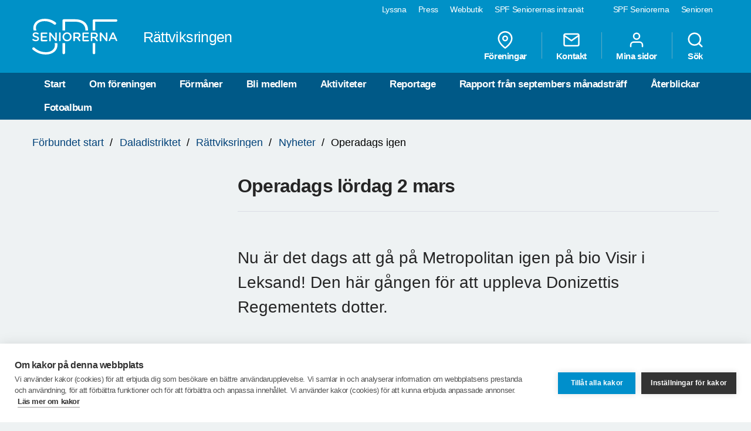

--- FILE ---
content_type: text/html; charset=utf-8
request_url: https://www.spfseniorerna.se/distrikt/daladistriktet/foreningslista/rattviksringen/nyheter/2019/februari/operadags-igen/
body_size: 8539
content:


<!DOCTYPE html>
<html lang="sv">
<head>
    <meta charset="utf-8">
    <meta http-equiv="Content-Type" content="text/html;charset=UTF-8">
    <meta name="description">
    <meta name="keywords">
    <meta name="viewport" content="width=device-width, initial-scale=1, user-scalable=yes">
    <link rel="manifest" href="/Static/dist/asset-manifest.json?v=mkw7n-GrwsWMC-U6FefEtdt8RYEB9Tn6p40RYPPKvdo">
    <link rel="apple-touch-icon" href="/Static/images/apple-touch-icon.png?v=fINacuIRI7MbX8T71Xgzk7BHFInoxu0aFOAoJBr3DHI">
    <title>SPF Seniorerna - Operadags igen</title>

    <link rel="stylesheet" href="/Static/dist/style.bundle.css?v=XgRckhKqfFUM6FRh5RsE7X0Y3E6FO9dFvsGFXkj1KbQ" />
    <script src="/Static/scripts/libs/modernizr.custom.77867.js?v=12pTYZbvry6LPDXGXJ3s4BPce2o48uFruSyWnGGC24E"></script>
    <script src="/Static/scripts/libs/jquery/2.1.3/jquery.min.js?v=G8Sz8jp6FXwep7fKYlPkoZv42EVNrH74ZszVaoEK9wE"></script>

    <script type="text/javascript">var _baLocale = 'se', _baMode = ' ', _rd_ignore_hidden_element = true;</script>
    <script type="text/javascript" src="https://www.browsealoud.com/plus/scripts/ba.js"></script>


    
    <meta name="twitter:card" content="summary_large_image" />
    <meta name="twitter:title" content="Operadags l&#xF6;rdag 2 mars" />
    <meta name="twitter:description" content="Nu &#xE4;r det dags att g&#xE5; p&#xE5; Metropolitan igen p&#xE5; bio Visir i Leksand! Den  h&#xE4;r g&#xE5;ngen  f&#xF6;r att uppleva Donizettis Regementets dotter. " />
    <meta name="twitter:image" content="" />
    <meta name="twitter:url" content="https://www.spfseniorerna.se/distrikt/daladistriktet/foreningslista/rattviksringen/nyheter/2019/februari/operadags-igen/" />

    <meta property="og:title" content="Operadags l&#xF6;rdag 2 mars" />
    <meta property="og:description" content="Nu &#xE4;r det dags att g&#xE5; p&#xE5; Metropolitan igen p&#xE5; bio Visir i Leksand! Den  h&#xE4;r g&#xE5;ngen  f&#xF6;r att uppleva Donizettis Regementets dotter. " />
    <meta property="og:url" content="https://www.spfseniorerna.se/distrikt/daladistriktet/foreningslista/rattviksringen/nyheter/2019/februari/operadags-igen/" />
    <meta property="og:image" content="" />



    <link href="https://www.spfseniorerna.se/distrikt/daladistriktet/foreningslista/rattviksringen/nyheter/2019/februari/operadags-igen/" rel="canonical" />
    
    
    <required-client-resources area="Header" />
    <!-- Google Tag Manager -->
    <script type="text/javascript">
        (function (w, d, s, l, i) {
            w[l] = w[l] || []; w[l].push({
                'gtm.start':
                    new Date().getTime(), event: 'gtm.js'
            }); var f = d.getElementsByTagName(s)[0],
                j = d.createElement(s), dl = l != 'dataLayer' ? '&l=' + l : ''; j.async = true; j.src =
                    'https://www.googletagmanager.com/gtm.js?id=' + i + dl; f.parentNode.insertBefore(j, f);
        })(window, document, 'script', 'dataLayer', 'GTM-K2Q8QXH');
    </script>
    <!-- End Google Tag Manager -->
</head>

<body>
    

    <!-- Google Tag Manager (noscript) -->
    <noscript>
        <iframe src="https://www.googletagmanager.com/ns.html?id=GTM-K2Q8QXH"
                height="0" width="0" style="display:none;visibility:hidden"></iframe>
    </noscript>
    <!-- End Google Tag Manager (noscript) -->

    <div id="page-wrapper">
<ul id="skip">
    <li><a href="#content" tabindex="2" accesskey="2" title="Gå till innehåll">Till övergripande innehåll</a></li>
</ul>
<header id="head" class="compounds  site-head" role="banner">
    <div id="site-nav" class="site-nav-wrapper hidden-xs">
        <div class="container">
            <nav class="primary-nav" role="navigation">
                <ul role="menubar">
                        <li class="active">
                            <a href="/" role="menuitem" tabindex="4" title="SPF Seniorerna" class=active target="_blank">
                                SPF Seniorerna
                            </a>
                        </li>
                        <li class="">
                            <a href="http://www.senioren.se/" role="menuitem" tabindex="4" title="Senioren"  target="_blank">
                                Senioren
                            </a>
                        </li>
                </ul>
            </nav>
            <nav class="secondary-nav" role="navigation">
                <ul role="menubar">
                            <li>
                                <a id="bapluslogo" class="logo browsealoud" onclick="toggleBar();" href="javascript:void(0);" role="menuitem" tabindex="3" title="Lyssna" target="_blank">
                                    Lyssna
                                </a>
                            </li>
                            <li>
                                <a href="https://via.tt.se/pressrum/spf-seniorerna?publisherId=3236146" role="menuitem" tabindex="3" title="Press" target="_blank">
                                    Press
                                </a>
                            </li>
                            <li>
                                <a href="https://www.jsonshop.se/spfseniorerna" role="menuitem" tabindex="3" title="Webbutik" target="_blank">
                                    Webbutik
                                </a>
                            </li>
                            <li>
                                <a href="https://spf.foreningssupport.se/" role="menuitem" tabindex="3" title="SPF Seniorernas intran&#xE4;t" target="_blank">
                                    SPF Seniorernas intran&#xE4;t
                                </a>
                            </li>
                </ul>

            </nav>
        </div>
    </div>
<div class="container">
    <a href="https://www.spfseniorerna.se/distrikt/daladistriktet/foreningslista/rattviksringen/" class="site-logo pull-left" rel="home" accesskey="1" title="SPF Seniorerna">
        <img src="/Static/images/spf_logo_white.svg" data-fallback="/Static/images/spf_logo_white.png" alt="spf.se" />
        <h1 class="">
            R&#xE4;ttviksringen
        </h1>
    </a>
    <nav id="global-navigation" class="global-nav pull-right" role="navigation">
        <ul role="menubar">
                        <li class="hidden-sm">
                            <a href="/distrikt/daladistriktet/foreningslista/rattviksringen/foreningar/" role="menuitem" class="header__icons" title="F&#xF6;reningar">
                                    
                                    <span>
<svg class="feather">
    <use xlink:href="/Static/gfx/svg/feather-sprite.svg#map-pin" href="/Static/gfx/svg/feather-sprite.svg#map-pin"/>
</svg></span>
                                F&#xF6;reningar
                            </a>
                        </li>
                        <li class="hidden-sm">
                            <a href="/distrikt/daladistriktet/foreningslista/rattviksringen/om-foreningen/kontakta-oss/" role="menuitem" class="header__icons" title="Kontakt">
                                    
                                    <span>
<svg class="feather">
    <use xlink:href="/Static/gfx/svg/feather-sprite.svg#mail" href="/Static/gfx/svg/feather-sprite.svg#mail"/>
</svg></span>
                                Kontakt
                            </a>
                        </li>
                        <li class="hidden-sm hidden-xs">

                                <a href="/inloggningssida/" class="header__icons" role="menuitem" title="Mina sidor">
                                    <span class="inverted">
<svg class="feather">
    <use xlink:href="/Static/gfx/svg/feather-sprite.svg#user" href="/Static/gfx/svg/feather-sprite.svg#user"/>
</svg></span>
                                    Mina sidor
                                </a>

                        </li>
                        <li class="search-trigger show">
                            <a href="/distrikt/daladistriktet/foreningslista/rattviksringen/sok/" role="menuitem" class="header__icons" title="S&#xF6;k">
                                    
                                    <span>
<svg class="feather">
    <use xlink:href="/Static/gfx/svg/feather-sprite.svg#search" href="/Static/gfx/svg/feather-sprite.svg#search"/>
</svg></span>
                                S&#xF6;k
                            </a>
                        </li>
            <li class="visible-sm visible-xs main-nav-trigger">
                <a href="#" class="header__icons" role="menuitem" title="Meny">
                    <span>
<svg class="feather">
    <use xlink:href="/Static/gfx/svg/feather-sprite.svg#menu" href="/Static/gfx/svg/feather-sprite.svg#menu"/>
</svg></span>
                    Meny
                </a>
            </li>
        </ul>
    </nav>
</div>
    <nav id="main-navigation" class="main-nav hidden-xs hidden-sm" role="navigation">
        <div class="container">
            <ul role="menubar">
                <li class=><a class="" href="/distrikt/daladistriktet/foreningslista/rattviksringen/">Start</a></li>
                <li class=>
                                    <a class="" href="/distrikt/daladistriktet/foreningslista/rattviksringen/om-foreningen/">Om f&#xF6;reningen</a>
                                </li><li class=>
                                    <a class="" href="/distrikt/daladistriktet/foreningslista/rattviksringen/formaner/">F&#xF6;rm&#xE5;ner</a>
                                </li><li class=>
                                    <a class="" href="/distrikt/daladistriktet/foreningslista/rattviksringen/bli-medlem/">Bli medlem</a>
                                </li><li class=>
                                    <a class="" href="/distrikt/daladistriktet/foreningslista/rattviksringen/aktiviteter/">Aktiviteter</a>
                                </li><li class=>
                                    <a class="" href="/distrikt/daladistriktet/foreningslista/rattviksringen/reportage/">Reportage</a>
                                </li><li class=>
                                    <a class="" href="/distrikt/daladistriktet/foreningslista/rattviksringen/rapport-fran-septembers-manadstraff/">Rapport fr&#xE5;n septembers m&#xE5;nadstr&#xE4;ff</a>
                                </li><li class=>
                                    <a class="" href="/distrikt/daladistriktet/foreningslista/rattviksringen/aterblickar/">&#xC5;terblickar</a>
                                </li><li class=>
                                    <a class="" href="/distrikt/daladistriktet/foreningslista/rattviksringen/fotoalbum/">Fotoalbum</a>
                                </li>

            </ul>
        </div>
    </nav>
    <nav id="main-navigation-mobile" class="main-nav-mobile" role="navigation">
        <div class="container">
            <ul role="menubar">
                <li class=>
                    <a class="" href="/distrikt/daladistriktet/foreningslista/rattviksringen/">Start</a>
                </li>
                    <li class=" ">
                                <a href="https://www.spfseniorerna.se/distrikt/daladistriktet/foreningslista/rattviksringen/om-foreningen/" role="menuitem">
                                    Om f&#xF6;reningen
                                    <span class="dropdown-trigger"></span>
                                </a>
                                
        <ul class="">
                <li class="  ">
                    <a href="https://www.spfseniorerna.se/distrikt/daladistriktet/foreningslista/rattviksringen/om-foreningen/stadgar-2024/" role="menuitem">
                        Stadgar 2024
                    </a>

                    

                </li>
                <li class="sub-nav__menuitem--has-children   ">
                    <a href="https://www.spfseniorerna.se/distrikt/daladistriktet/foreningslista/rattviksringen/om-foreningen/kontakta-oss/" role="menuitem">
                        Kontakta oss
                            <span class="dropdown-trigger"></span>
                    </a>

                    
        <ul class="">
                <li class="  ">
                    <a href="https://www.spfseniorerna.se/distrikt/daladistriktet/foreningslista/rattviksringen/om-foreningen/kontakta-oss/styrelsen/" role="menuitem">
                        Styrelsen
                    </a>

                    

                </li>
                <li class="  ">
                    <a href="https://www.spfseniorerna.se/distrikt/daladistriktet/foreningslista/rattviksringen/om-foreningen/kontakta-oss/funktionarer/" role="menuitem">
                        Funktion&#xE4;rer
                    </a>

                    

                </li>
        </ul>

                </li>
                <li class="  ">
                    <a href="https://www.spfseniorerna.se/distrikt/daladistriktet/foreningslista/rattviksringen/om-foreningen/arsmotet-2025/" role="menuitem">
                        &#xC5;rsm&#xF6;tet 2025
                    </a>

                    

                </li>
                <li class="  ">
                    <a href="https://www.spfseniorerna.se/distrikt/daladistriktet/foreningslista/rattviksringen/om-foreningen/arsmotet-2024/" role="menuitem">
                        &#xC5;rsm&#xF6;tet 2024
                    </a>

                    

                </li>
                <li class="  ">
                    <a href="https://www.spfseniorerna.se/distrikt/daladistriktet/foreningslista/rattviksringen/om-foreningen/arsmotet-2023/" role="menuitem">
                        &#xC5;rsm&#xF6;tet 2023
                    </a>

                    

                </li>
                <li class="  ">
                    <a href="https://www.spfseniorerna.se/distrikt/daladistriktet/foreningslista/rattviksringen/om-foreningen/arsmote-2022/" role="menuitem">
                        &#xC5;rsm&#xF6;tet 2022
                    </a>

                    

                </li>
                <li class="  ">
                    <a href="https://www.spfseniorerna.se/distrikt/daladistriktet/foreningslista/rattviksringen/om-foreningen/arsmote-2021/" role="menuitem">
                        &#xC5;rsm&#xF6;tet 2021
                    </a>

                    

                </li>
                <li class="  ">
                    <a href="https://www.spfseniorerna.se/distrikt/daladistriktet/foreningslista/rattviksringen/om-foreningen/arsmotet-2020/" role="menuitem">
                        &#xC5;rsm&#xF6;tet 2020
                    </a>

                    

                </li>
                <li class="  ">
                    <a href="https://www.spfseniorerna.se/distrikt/daladistriktet/foreningslista/rattviksringen/om-foreningen/arsmote-2019/" role="menuitem">
                        &#xC5;rsm&#xF6;tet 2019
                    </a>

                    

                </li>
                <li class="  ">
                    <a href="https://www.spfseniorerna.se/distrikt/daladistriktet/foreningslista/rattviksringen/om-foreningen/arsmote-2018/" role="menuitem">
                        &#xC5;rsm&#xF6;tet 2018
                    </a>

                    

                </li>
                <li class="  ">
                    <a href="https://www.spfseniorerna.se/distrikt/daladistriktet/foreningslista/rattviksringen/om-foreningen/arsmote-2017/" role="menuitem">
                        &#xC5;rsm&#xF6;tet 2017
                    </a>

                    

                </li>
        </ul>

                            </li>
                    <li class=" ">
                                <a href="https://www.spfseniorerna.se/distrikt/daladistriktet/foreningslista/rattviksringen/formaner/" role="menuitem">
                                    F&#xF6;rm&#xE5;ner
                                    <span class=""></span>
                                </a>
                                

                            </li>
                    <li class=" ">
                                <a href="https://www.spfseniorerna.se/distrikt/daladistriktet/foreningslista/rattviksringen/bli-medlem/" role="menuitem">
                                    Bli medlem
                                    <span class=""></span>
                                </a>
                                

                            </li>
                    <li class=" ">
                                <a href="https://www.spfseniorerna.se/distrikt/daladistriktet/foreningslista/rattviksringen/aktiviteter/" role="menuitem">
                                    Aktiviteter
                                    <span class="dropdown-trigger"></span>
                                </a>
                                
        <ul class="">
                <li class="  ">
                    <a href="https://www.spfseniorerna.se/distrikt/daladistriktet/foreningslista/rattviksringen/aktiviteter/julmarknad-i-wadkoping/" role="menuitem">
                        Julmarknad i Wadk&#xF6;ping
                    </a>

                    

                </li>
                <li class="  ">
                    <a href="https://www.spfseniorerna.se/distrikt/daladistriktet/foreningslista/rattviksringen/aktiviteter/bowling-hosten-2025/" role="menuitem">
                        Bowling h&#xF6;sten 2025
                    </a>

                    

                </li>
                <li class="  ">
                    <a href="https://www.spfseniorerna.se/distrikt/daladistriktet/foreningslista/rattviksringen/aktiviteter/sillunch-19-augusti/" role="menuitem">
                        Sillunch 19 augusti
                    </a>

                    

                </li>
                <li class="  ">
                    <a href="https://www.spfseniorerna.se/distrikt/daladistriktet/foreningslista/rattviksringen/aktiviteter/folkhalsovecka/" role="menuitem">
                        Folkh&#xE4;lsovecka
                    </a>

                    

                </li>
                <li class="  ">
                    <a href="https://www.spfseniorerna.se/distrikt/daladistriktet/foreningslista/rattviksringen/aktiviteter/dagsresa-i-juni-250611/" role="menuitem">
                        Dagsresa i juni 250611
                    </a>

                    

                </li>
                <li class="  ">
                    <a href="https://www.spfseniorerna.se/distrikt/daladistriktet/foreningslista/rattviksringen/aktiviteter/gavle-250506/" role="menuitem">
                        G&#xE4;vle 250506
                    </a>

                    

                </li>
                <li class="sub-nav__menuitem--has-children   ">
                    <a href="https://www.spfseniorerna.se/distrikt/daladistriktet/foreningslista/rattviksringen/aktiviteter/bowling-varen-2025/" role="menuitem">
                        Bowling v&#xE5;ren 2025
                            <span class="dropdown-trigger"></span>
                    </a>

                    
        <ul class="">
                <li class="  ">
                    <a href="https://www.spfseniorerna.se/distrikt/daladistriktet/foreningslista/rattviksringen/aktiviteter/bowling-varen-2025/uppdatering-om-bowling/" role="menuitem">
                        Uppdatering om bowling
                    </a>

                    

                </li>
        </ul>

                </li>
                <li class="sub-nav__menuitem--has-children   ">
                    <a href="https://www.spfseniorerna.se/distrikt/daladistriktet/foreningslista/rattviksringen/aktiviteter/manadstraffar-2025/" role="menuitem">
                        M&#xE5;nadstr&#xE4;ffar 2025
                            <span class="dropdown-trigger"></span>
                    </a>

                    
        <ul class="">
                <li class="  ">
                    <a href="https://www.spfseniorerna.se/distrikt/daladistriktet/foreningslista/rattviksringen/aktiviteter/manadstraffar-2025/manadstraff-november-2025/" role="menuitem">
                        M&#xE5;nadstr&#xE4;ff november 2025
                    </a>

                    

                </li>
                <li class="  ">
                    <a href="https://www.spfseniorerna.se/distrikt/daladistriktet/foreningslista/rattviksringen/aktiviteter/manadstraffar-2025/manadstraff-oktober-2025/" role="menuitem">
                        M&#xE5;nadstr&#xE4;ff oktober 2025
                    </a>

                    

                </li>
                <li class="  ">
                    <a href="https://www.spfseniorerna.se/distrikt/daladistriktet/foreningslista/rattviksringen/aktiviteter/manadstraffar-2025/manadstraff-16-september/" role="menuitem">
                        M&#xE5;nadstr&#xE4;ff 16 september
                    </a>

                    

                </li>
                <li class="  ">
                    <a href="https://www.spfseniorerna.se/distrikt/daladistriktet/foreningslista/rattviksringen/aktiviteter/manadstraffar-2025/manadstraff-med-lars-rundqvist/" role="menuitem">
                        M&#xE5;nadstr&#xE4;ff med Lars Rundqvist
                    </a>

                    

                </li>
                <li class="  ">
                    <a href="https://www.spfseniorerna.se/distrikt/daladistriktet/foreningslista/rattviksringen/aktiviteter/manadstraffar-2025/folkmusikens-hus/" role="menuitem">
                        Folkmusikens Hus
                    </a>

                    

                </li>
        </ul>

                </li>
                <li class="sub-nav__menuitem--has-children   ">
                    <a href="https://www.spfseniorerna.se/distrikt/daladistriktet/foreningslista/rattviksringen/aktiviteter/manadsmoten/" role="menuitem">
                        Tidigare m&#xE5;nadstr&#xE4;ffar
                            <span class="dropdown-trigger"></span>
                    </a>

                    
        <ul class="">
                <li class="  ">
                    <a href="https://www.spfseniorerna.se/distrikt/daladistriktet/foreningslista/rattviksringen/aktiviteter/manadsmoten/ratttviks-musikskola/" role="menuitem">
                        R&#xE4;tttviks Musikskola
                    </a>

                    

                </li>
                <li class="  ">
                    <a href="https://www.spfseniorerna.se/distrikt/daladistriktet/foreningslista/rattviksringen/aktiviteter/manadsmoten/meteorum/" role="menuitem">
                        Meteorum
                    </a>

                    

                </li>
                <li class="  ">
                    <a href="https://www.spfseniorerna.se/distrikt/daladistriktet/foreningslista/rattviksringen/aktiviteter/manadsmoten/afghanistan/" role="menuitem">
                        Afghanistan
                    </a>

                    

                </li>
                <li class="  ">
                    <a href="https://www.spfseniorerna.se/distrikt/daladistriktet/foreningslista/rattviksringen/aktiviteter/manadsmoten/sillunch-pa-gammelgarden-2023/" role="menuitem">
                        Sillunch p&#xE5; Gammelg&#xE5;rden 2023
                    </a>

                    

                </li>
                <li class="  ">
                    <a href="https://www.spfseniorerna.se/distrikt/daladistriktet/foreningslista/rattviksringen/aktiviteter/manadsmoten/2023-09-19-rattviks-kulturhus/" role="menuitem">
                        2023-09-19 R&#xE4;ttviks Kulturhus
                    </a>

                    

                </li>
                <li class="  ">
                    <a href="https://www.spfseniorerna.se/distrikt/daladistriktet/foreningslista/rattviksringen/aktiviteter/manadsmoten/nordpolen/" role="menuitem">
                        Nordpolen
                    </a>

                    

                </li>
        </ul>

                </li>
                <li class="sub-nav__menuitem--has-children   ">
                    <a href="https://www.spfseniorerna.se/distrikt/daladistriktet/foreningslista/rattviksringen/aktiviteter/resor-och-utflykter/" role="menuitem">
                        Resor och utflykter
                            <span class="dropdown-trigger"></span>
                    </a>

                    
        <ul class="">
                <li class="  ">
                    <a href="https://www.spfseniorerna.se/distrikt/daladistriktet/foreningslista/rattviksringen/aktiviteter/resor-och-utflykter/resa-till-dalsland-augusti-2025/" role="menuitem">
                        Resa till Dalsland augusti 2025
                    </a>

                    

                </li>
                <li class="  ">
                    <a href="https://www.spfseniorerna.se/distrikt/daladistriktet/foreningslista/rattviksringen/aktiviteter/resor-och-utflykter/2023-medeltidsmuseet/" role="menuitem">
                        2023 Medeltidsmuseet
                    </a>

                    

                </li>
                <li class="  ">
                    <a href="https://www.spfseniorerna.se/distrikt/daladistriktet/foreningslista/rattviksringen/aktiviteter/resor-och-utflykter/julmarknad-i-nora/" role="menuitem">
                        Julmarknad i Nora
                    </a>

                    

                </li>
                <li class="  ">
                    <a href="https://www.spfseniorerna.se/distrikt/daladistriktet/foreningslista/rattviksringen/aktiviteter/resor-och-utflykter/program-hosten-2023/" role="menuitem">
                        Program h&#xF6;sten 2023
                    </a>

                    

                </li>
                <li class="  ">
                    <a href="https://www.spfseniorerna.se/distrikt/daladistriktet/foreningslista/rattviksringen/aktiviteter/resor-och-utflykter/resa-till-kiruna2/" role="menuitem">
                        Resa till Kiruna
                    </a>

                    

                </li>
                <li class="  ">
                    <a href="https://www.spfseniorerna.se/distrikt/daladistriktet/foreningslista/rattviksringen/aktiviteter/resor-och-utflykter/resa-till-halsingland/" role="menuitem">
                        Resa till H&#xE4;lsingland 2023
                    </a>

                    

                </li>
                <li class="  ">
                    <a href="https://www.spfseniorerna.se/distrikt/daladistriktet/foreningslista/rattviksringen/aktiviteter/resor-och-utflykter/resa-pa-dalslands-kanal/" role="menuitem">
                        Resa p&#xE5; Dalslands Kanal
                    </a>

                    

                </li>
                <li class="  ">
                    <a href="https://www.spfseniorerna.se/distrikt/daladistriktet/foreningslista/rattviksringen/aktiviteter/resor-och-utflykter/resa-till-faroarna/" role="menuitem">
                        Resa till F&#xE4;r&#xF6;arna
                    </a>

                    

                </li>
                <li class="  ">
                    <a href="https://www.spfseniorerna.se/distrikt/daladistriktet/foreningslista/rattviksringen/aktiviteter/resor-och-utflykter/stockholmsresor/" role="menuitem">
                        Stockholmsresor
                    </a>

                    

                </li>
                <li class="  ">
                    <a href="https://www.spfseniorerna.se/distrikt/daladistriktet/foreningslista/rattviksringen/aktiviteter/resor-och-utflykter/battur-med-gustav-vasa-2022-07-22/" role="menuitem">
                        B&#xE5;ttur med Gustav Vasa 2022-07-22
                    </a>

                    

                </li>
                <li class="  ">
                    <a href="https://www.spfseniorerna.se/distrikt/daladistriktet/foreningslista/rattviksringen/aktiviteter/resor-och-utflykter/resa-till-alvdalen-2022-08-18/" role="menuitem">
                        Resa till &#xC4;lvdalen 2022-08-18
                    </a>

                    

                </li>
                <li class="  ">
                    <a href="https://www.spfseniorerna.se/distrikt/daladistriktet/foreningslista/rattviksringen/aktiviteter/resor-och-utflykter/resa-i-gustav-vasas-fotspar/" role="menuitem">
                        Resa i Gustav Vasas fotsp&#xE5;r
                    </a>

                    

                </li>
                <li class="  ">
                    <a href="https://www.spfseniorerna.se/distrikt/daladistriktet/foreningslista/rattviksringen/aktiviteter/resor-och-utflykter/resa-till-lars-lerin-i-karlstad/" role="menuitem">
                        Resa till Lars Lerin i Karlstad
                    </a>

                    

                </li>
                <li class="  ">
                    <a href="https://www.spfseniorerna.se/distrikt/daladistriktet/foreningslista/rattviksringen/aktiviteter/resor-och-utflykter/resa-till-stora-skedvi/" role="menuitem">
                        Resa Till Stora Skedvi
                    </a>

                    

                </li>
        </ul>

                </li>
                <li class="sub-nav__menuitem--has-children   ">
                    <a href="https://www.spfseniorerna.se/distrikt/daladistriktet/foreningslista/rattviksringen/aktiviteter/studiecirklar-och-kurser/" role="menuitem">
                        Studiecirklar och kurser
                            <span class="dropdown-trigger"></span>
                    </a>

                    
        <ul class="">
                <li class="  ">
                    <a href="https://www.spfseniorerna.se/distrikt/daladistriktet/foreningslista/rattviksringen/aktiviteter/studiecirklar-och-kurser/studiecirkel-hosten-2025/" role="menuitem">
                        Studiecirkel h&#xF6;sten 2025
                    </a>

                    

                </li>
        </ul>

                </li>
                <li class="  ">
                    <a href="https://www.spfseniorerna.se/distrikt/daladistriktet/foreningslista/rattviksringen/aktiviteter/spf-koren-stambandet/" role="menuitem">
                        SPF-k&#xF6;ren St&#xE4;mbandet
                    </a>

                    

                </li>
                <li class="  ">
                    <a href="https://www.spfseniorerna.se/distrikt/daladistriktet/foreningslista/rattviksringen/aktiviteter/traning-ht-2023/" role="menuitem">
                        Tr&#xE4;ning HT 2023
                    </a>

                    

                </li>
                <li class="sub-nav__menuitem--has-children   ">
                    <a href="https://www.spfseniorerna.se/distrikt/daladistriktet/foreningslista/rattviksringen/aktiviteter/program-hosten-2022/" role="menuitem">
                        Program h&#xF6;sten 2022
                            <span class="dropdown-trigger"></span>
                    </a>

                    
        <ul class="">
                <li class="  ">
                    <a href="https://www.spfseniorerna.se/distrikt/daladistriktet/foreningslista/rattviksringen/aktiviteter/program-hosten-2022/mannekanguppvisning/" role="menuitem">
                        Mannek&#xE4;nguppvisning
                    </a>

                    

                </li>
        </ul>

                </li>
                <li class="  ">
                    <a href="https://www.spfseniorerna.se/distrikt/daladistriktet/foreningslista/rattviksringen/aktiviteter/program-varen-2020/" role="menuitem">
                        Program V&#xE5;ren 2020
                    </a>

                    

                </li>
                <li class="  ">
                    <a href="https://www.spfseniorerna.se/distrikt/daladistriktet/foreningslista/rattviksringen/aktiviteter/hostens-program-2019/" role="menuitem">
                        H&#xF6;stens program 2019
                    </a>

                    

                </li>
                <li class="  ">
                    <a href="https://www.spfseniorerna.se/distrikt/daladistriktet/foreningslista/rattviksringen/aktiviteter/varens-program-2019/" role="menuitem">
                        V&#xE5;rens program 2019
                    </a>

                    

                </li>
                <li class="  ">
                    <a href="https://www.spfseniorerna.se/distrikt/daladistriktet/foreningslista/rattviksringen/aktiviteter/program-hosten-2018/" role="menuitem">
                        Program h&#xF6;sten 2018
                    </a>

                    

                </li>
                <li class="  ">
                    <a href="https://www.spfseniorerna.se/distrikt/daladistriktet/foreningslista/rattviksringen/aktiviteter/program-varen-2018/" role="menuitem">
                        Program V&#xE5;ren 2018
                    </a>

                    

                </li>
        </ul>

                            </li>
                    <li class=" ">
                                <a href="https://www.spfseniorerna.se/distrikt/daladistriktet/foreningslista/rattviksringen/reportage/" role="menuitem">
                                    Reportage
                                    <span class="dropdown-trigger"></span>
                                </a>
                                
        <ul class="">
                <li class="  ">
                    <a href="https://www.spfseniorerna.se/distrikt/daladistriktet/foreningslista/rattviksringen/reportage/rapport-fran-hostmarknaden/" role="menuitem">
                        Rapport fr&#xE5;n h&#xF6;stmarknaden
                    </a>

                    

                </li>
                <li class="  ">
                    <a href="https://www.spfseniorerna.se/distrikt/daladistriktet/foreningslista/rattviksringen/reportage/rapport-fran-septembers-manadstraff/" role="menuitem">
                        Rapport fr&#xE5;n septembers m&#xE5;nadstr&#xE4;ff
                    </a>

                    

                </li>
                <li class="  ">
                    <a href="https://www.spfseniorerna.se/distrikt/daladistriktet/foreningslista/rattviksringen/reportage/resan-till-dalsland-2025/" role="menuitem">
                        Resan till Dalsland 2025
                    </a>

                    

                </li>
                <li class="  ">
                    <a href="https://www.spfseniorerna.se/distrikt/daladistriktet/foreningslista/rattviksringen/reportage/rapport-fran-varens-sista-medlemstraff/" role="menuitem">
                        Rapport fr&#xE5;n v&#xE5;rens sista medlemstr&#xE4;ff
                    </a>

                    

                </li>
                <li class="  ">
                    <a href="https://www.spfseniorerna.se/distrikt/daladistriktet/foreningslista/rattviksringen/reportage/resa-till-gavle-och-hogbo-bruk/" role="menuitem">
                        Resa till G&#xE4;vle och H&#xF6;gbo bruk
                    </a>

                    

                </li>
                <li class="  ">
                    <a href="https://www.spfseniorerna.se/distrikt/daladistriktet/foreningslista/rattviksringen/reportage/manadstraff-15-april/" role="menuitem">
                        M&#xE5;nadstr&#xE4;ff 15 april
                    </a>

                    

                </li>
                <li class="  ">
                    <a href="https://www.spfseniorerna.se/distrikt/daladistriktet/foreningslista/rattviksringen/reportage/studiebesok-pa-dala-bryggeri/" role="menuitem">
                        Studiebes&#xF6;k p&#xE5; Dala Bryggeri
                    </a>

                    

                </li>
                <li class="  ">
                    <a href="https://www.spfseniorerna.se/distrikt/daladistriktet/foreningslista/rattviksringen/reportage/besok-pa-nittsjo-keramik/" role="menuitem">
                        Bes&#xF6;k p&#xE5; Nittsj&#xF6; Keramik
                    </a>

                    

                </li>
                <li class="sub-nav__menuitem--has-children   ">
                    <a href="https://www.spfseniorerna.se/distrikt/daladistriktet/foreningslista/rattviksringen/reportage/2023/" role="menuitem">
                        2023
                            <span class="dropdown-trigger"></span>
                    </a>

                    
        <ul class="">
                <li class="  ">
                    <a href="https://www.spfseniorerna.se/distrikt/daladistriktet/foreningslista/rattviksringen/reportage/2023/jullunch-pa-stiftsgarden-2023/" role="menuitem">
                        Jullunch p&#xE5; Stiftsg&#xE5;rden 2023
                    </a>

                    

                </li>
                <li class="  ">
                    <a href="https://www.spfseniorerna.se/distrikt/daladistriktet/foreningslista/rattviksringen/reportage/2023/resa-till-nordpolen/" role="menuitem">
                        Resa till Nordpolen
                    </a>

                    

                </li>
                <li class="  ">
                    <a href="https://www.spfseniorerna.se/distrikt/daladistriktet/foreningslista/rattviksringen/reportage/2023/ny-sida2023-09-19-kulturhuset/" role="menuitem">
                        2023-09-19 Kulturhuset
                    </a>

                    

                </li>
                <li class="  ">
                    <a href="https://www.spfseniorerna.se/distrikt/daladistriktet/foreningslista/rattviksringen/reportage/2023/sillunch-pa-gammelgarden-2023/" role="menuitem">
                        Sillunch p&#xE5; Gammelg&#xE5;rden 2023
                    </a>

                    

                </li>
                <li class="  ">
                    <a href="https://www.spfseniorerna.se/distrikt/daladistriktet/foreningslista/rattviksringen/reportage/2023/battur-med-gustaf-wasa/" role="menuitem">
                        B&#xE5;ttur med Gustaf Wasa
                    </a>

                    

                </li>
                <li class="  ">
                    <a href="https://www.spfseniorerna.se/distrikt/daladistriktet/foreningslista/rattviksringen/reportage/2023/norsk-veteranmuseum-i-furudal-maj-2023/" role="menuitem">
                        Norsk Veteranmuseum i Furudal maj 2023
                    </a>

                    

                </li>
                <li class="  ">
                    <a href="https://www.spfseniorerna.se/distrikt/daladistriktet/foreningslista/rattviksringen/reportage/2023/2023-04-18-besok-av-socialforvaltningen/" role="menuitem">
                        2023-04-18 Bes&#xF6;k av Socialf&#xF6;rvaltningen
                    </a>

                    

                </li>
                <li class="  ">
                    <a href="https://www.spfseniorerna.se/distrikt/daladistriktet/foreningslista/rattviksringen/reportage/2023/2023-03-21-afghanistan/" role="menuitem">
                        2023-03-21 Afghanistan
                    </a>

                    

                </li>
                <li class="  ">
                    <a href="https://www.spfseniorerna.se/distrikt/daladistriktet/foreningslista/rattviksringen/reportage/2023/arsmote/" role="menuitem">
                        &#xC5;rsm&#xF6;te
                    </a>

                    

                </li>
                <li class="  ">
                    <a href="https://www.spfseniorerna.se/distrikt/daladistriktet/foreningslista/rattviksringen/reportage/2023/handlingar-arsmotet-2023/" role="menuitem">
                        Handlingar &#xE5;rsm&#xF6;tet 2023
                    </a>

                    

                </li>
        </ul>

                </li>
                <li class="sub-nav__menuitem--has-children   ">
                    <a href="https://www.spfseniorerna.se/distrikt/daladistriktet/foreningslista/rattviksringen/reportage/2022/" role="menuitem">
                        2022
                            <span class="dropdown-trigger"></span>
                    </a>

                    
        <ul class="">
                <li class="sub-nav__menuitem--has-children   ">
                    <a href="https://www.spfseniorerna.se/distrikt/daladistriktet/foreningslista/rattviksringen/reportage/2022/jullunch-pa-stiftsgarden-2022/" role="menuitem">
                        Jullunch p&#xE5; Stiftsg&#xE5;rden 2022
                            <span class="dropdown-trigger"></span>
                    </a>

                    
        <ul class="">
                <li class="  ">
                    <a href="https://www.spfseniorerna.se/distrikt/daladistriktet/foreningslista/rattviksringen/reportage/2022/jullunch-pa-stiftsgarden-2022/arsmote-2024/" role="menuitem">
                        &#xC5;rsm&#xF6;te 2024
                    </a>

                    

                </li>
        </ul>

                </li>
                <li class="  ">
                    <a href="https://www.spfseniorerna.se/distrikt/daladistriktet/foreningslista/rattviksringen/reportage/2022/jubileumslunch-2022-11-15/" role="menuitem">
                        Jubileumslunch 2022-11-15
                    </a>

                    

                </li>
                <li class="  ">
                    <a href="https://www.spfseniorerna.se/distrikt/daladistriktet/foreningslista/rattviksringen/reportage/2022/tommy-gunnars-band/" role="menuitem">
                        Tommy Gunnars Band
                    </a>

                    

                </li>
                <li class="  ">
                    <a href="https://www.spfseniorerna.se/distrikt/daladistriktet/foreningslista/rattviksringen/reportage/2022/mannekanguppvisning/" role="menuitem">
                        Mannek&#xE4;nguppvisning
                    </a>

                    

                </li>
                <li class="  ">
                    <a href="https://www.spfseniorerna.se/distrikt/daladistriktet/foreningslista/rattviksringen/reportage/2022/sillunch-pa-gammelgarden-2022-08-23/" role="menuitem">
                        Sillunch p&#xE5; Gammelg&#xE5;rden 2022-08-23
                    </a>

                    

                </li>
                <li class="  ">
                    <a href="https://www.spfseniorerna.se/distrikt/daladistriktet/foreningslista/rattviksringen/reportage/2022/utfard-till-alvdalen-2022-08-18/" role="menuitem">
                        Utf&#xE4;rd till &#xC4;lvdalen 2022-08-18
                    </a>

                    

                </li>
                <li class="  ">
                    <a href="https://www.spfseniorerna.se/distrikt/daladistriktet/foreningslista/rattviksringen/reportage/2022/resan-till-vastergotland/" role="menuitem">
                        Resan till V&#xE4;sterg&#xF6;tland
                    </a>

                    

                </li>
                <li class="  ">
                    <a href="https://www.spfseniorerna.se/distrikt/daladistriktet/foreningslista/rattviksringen/reportage/2022/batturen-med-gustaf-wasa-2022-07-22/" role="menuitem">
                        B&#xE5;tturen med Gustaf Wasa 2022-07-22
                    </a>

                    

                </li>
                <li class="  ">
                    <a href="https://www.spfseniorerna.se/distrikt/daladistriktet/foreningslista/rattviksringen/reportage/2022/2022-arsmotet/" role="menuitem">
                        2022 &#xC5;rsm&#xF6;tet
                    </a>

                    

                </li>
                <li class="  ">
                    <a href="https://www.spfseniorerna.se/distrikt/daladistriktet/foreningslista/rattviksringen/reportage/2022/trygg-i-rattvik/" role="menuitem">
                        2022-04-19 Trygg i R&#xE4;ttvik
                    </a>

                    

                </li>
                <li class="  ">
                    <a href="https://www.spfseniorerna.se/distrikt/daladistriktet/foreningslista/rattviksringen/reportage/2022/2022-03-15-valbesokt-manadstraff-pa-nytt-stalle/" role="menuitem">
                        2022-03-15 V&#xE4;lbes&#xF6;kt m&#xE5;nadstr&#xE4;ff p&#xE5; nytt st&#xE4;lle
                    </a>

                    

                </li>
        </ul>

                </li>
                <li class="sub-nav__menuitem--has-children   ">
                    <a href="https://www.spfseniorerna.se/distrikt/daladistriktet/foreningslista/rattviksringen/reportage/2021/" role="menuitem">
                        2021
                            <span class="dropdown-trigger"></span>
                    </a>

                    
        <ul class="">
                <li class="  ">
                    <a href="https://www.spfseniorerna.se/distrikt/daladistriktet/foreningslista/rattviksringen/reportage/2021/rorliga-dalabilder-fran-forr/" role="menuitem">
                        R&#xF6;rliga Dalabilder fr&#xE5;n f&#xF6;rr nov. 2021
                    </a>

                    

                </li>
        </ul>

                </li>
                <li class="sub-nav__menuitem--has-children   ">
                    <a href="https://www.spfseniorerna.se/distrikt/daladistriktet/foreningslista/rattviksringen/reportage/2020/" role="menuitem">
                        2020
                            <span class="dropdown-trigger"></span>
                    </a>

                    
        <ul class="">
                <li class="  ">
                    <a href="https://www.spfseniorerna.se/distrikt/daladistriktet/foreningslista/rattviksringen/reportage/2020/kyrkogardsvandring/" role="menuitem">
                        Kyrkog&#xE5;rdsvandring oktober 2020
                    </a>

                    

                </li>
                <li class="  ">
                    <a href="https://www.spfseniorerna.se/distrikt/daladistriktet/foreningslista/rattviksringen/reportage/2020/sillunch-2020/" role="menuitem">
                        Sillunch 2020
                    </a>

                    

                </li>
                <li class="  ">
                    <a href="https://www.spfseniorerna.se/distrikt/daladistriktet/foreningslista/rattviksringen/reportage/2020/arsmotet-2020/" role="menuitem">
                        &#xC5;rsm&#xF6;tet 2020
                    </a>

                    

                </li>
                <li class="  ">
                    <a href="https://www.spfseniorerna.se/distrikt/daladistriktet/foreningslista/rattviksringen/reportage/2020/slaktforskning/" role="menuitem">
                        Sl&#xE4;ktforskning Jan. 2020
                    </a>

                    

                </li>
        </ul>

                </li>
                <li class="sub-nav__menuitem--has-children   ">
                    <a href="https://www.spfseniorerna.se/distrikt/daladistriktet/foreningslista/rattviksringen/reportage/2019/" role="menuitem">
                        2019
                            <span class="dropdown-trigger"></span>
                    </a>

                    
        <ul class="">
                <li class="  ">
                    <a href="https://www.spfseniorerna.se/distrikt/daladistriktet/foreningslista/rattviksringen/reportage/2019/jullunch-pa-stiftsgarden/" role="menuitem">
                        Jullunch p&#xE5; Stiftsg&#xE5;rden dec. 2019
                    </a>

                    

                </li>
                <li class="  ">
                    <a href="https://www.spfseniorerna.se/distrikt/daladistriktet/foreningslista/rattviksringen/reportage/2019/fotografer-i-dalarna/" role="menuitem">
                        Fotografer i Dalarna nov. 2019
                    </a>

                    

                </li>
                <li class="  ">
                    <a href="https://www.spfseniorerna.se/distrikt/daladistriktet/foreningslista/rattviksringen/reportage/2019/besok-i-riksdagshuset/" role="menuitem">
                        Bes&#xF6;k i Riksdagshuset okt. 2019
                    </a>

                    

                </li>
                <li class="  ">
                    <a href="https://www.spfseniorerna.se/distrikt/daladistriktet/foreningslista/rattviksringen/reportage/2019/osmundsberg/" role="menuitem">
                        Osmundsberg okt. 2019
                    </a>

                    

                </li>
                <li class="  ">
                    <a href="https://www.spfseniorerna.se/distrikt/daladistriktet/foreningslista/rattviksringen/reportage/2019/trivsam-sillunch-pa-gammelgarden/" role="menuitem">
                        Trivsam sillunch p&#xE5; Gammelg&#xE5;rden
                    </a>

                    

                </li>
                <li class="  ">
                    <a href="https://www.spfseniorerna.se/distrikt/daladistriktet/foreningslista/rattviksringen/reportage/2019/gamla-veckotidningar/" role="menuitem">
                        Gamla veckotidningar
                    </a>

                    

                </li>
                <li class="  ">
                    <a href="https://www.spfseniorerna.se/distrikt/daladistriktet/foreningslista/rattviksringen/reportage/2019/hotell-och-pensional/" role="menuitem">
                        Hotell och pensional
                    </a>

                    

                </li>
                <li class="  ">
                    <a href="https://www.spfseniorerna.se/distrikt/daladistriktet/foreningslista/rattviksringen/reportage/2019/arsmotet-2019/" role="menuitem">
                        &#xC5;rsm&#xF6;tet 2019
                    </a>

                    

                </li>
                <li class="  ">
                    <a href="https://www.spfseniorerna.se/distrikt/daladistriktet/foreningslista/rattviksringen/reportage/2019/ny-sidabesok-fran-raddningstjansten/" role="menuitem">
                        Bes&#xF6;k fr&#xE5;n R&#xE4;ddningstj&#xE4;nsten
                    </a>

                    

                </li>
        </ul>

                </li>
                <li class="sub-nav__menuitem--has-children   ">
                    <a href="https://www.spfseniorerna.se/distrikt/daladistriktet/foreningslista/rattviksringen/reportage/2018/" role="menuitem">
                        2018
                            <span class="dropdown-trigger"></span>
                    </a>

                    
        <ul class="">
                <li class="  ">
                    <a href="https://www.spfseniorerna.se/distrikt/daladistriktet/foreningslista/rattviksringen/reportage/2018/julbord-2018/" role="menuitem">
                        Julbord 2018
                    </a>

                    

                </li>
                <li class="  ">
                    <a href="https://www.spfseniorerna.se/distrikt/daladistriktet/foreningslista/rattviksringen/reportage/2018/utby-rallare/" role="menuitem">
                        Utby Rallare
                    </a>

                    

                </li>
                <li class="  ">
                    <a href="https://www.spfseniorerna.se/distrikt/daladistriktet/foreningslista/rattviksringen/reportage/2018/karlstadresan/" role="menuitem">
                        Karlstadresan
                    </a>

                    

                </li>
                <li class="  ">
                    <a href="https://www.spfseniorerna.se/distrikt/daladistriktet/foreningslista/rattviksringen/reportage/2018/indien---kontrasternas-land/" role="menuitem">
                        Indien - kontrasternas land
                    </a>

                    

                </li>
                <li class="  ">
                    <a href="https://www.spfseniorerna.se/distrikt/daladistriktet/foreningslista/rattviksringen/reportage/2018/norrboda-gammelstad/" role="menuitem">
                        Norrboda Gammelstad
                    </a>

                    

                </li>
                <li class="  ">
                    <a href="https://www.spfseniorerna.se/distrikt/daladistriktet/foreningslista/rattviksringen/reportage/2018/rattvik-bildarkiv/" role="menuitem">
                        R&#xE4;ttvik Bildarkiv
                    </a>

                    

                </li>
                <li class="  ">
                    <a href="https://www.spfseniorerna.se/distrikt/daladistriktet/foreningslista/rattviksringen/reportage/2018/meteorum/" role="menuitem">
                        Meteorum
                    </a>

                    

                </li>
                <li class="  ">
                    <a href="https://www.spfseniorerna.se/distrikt/daladistriktet/foreningslista/rattviksringen/reportage/2018/arsmote-2018/" role="menuitem">
                        &#xC5;rsm&#xF6;te 2018
                    </a>

                    

                </li>
                <li class="  ">
                    <a href="https://www.spfseniorerna.se/distrikt/daladistriktet/foreningslista/rattviksringen/reportage/2018/emma-zorn/" role="menuitem">
                        Emma Zorn
                    </a>

                    

                </li>
                <li class="  ">
                    <a href="https://www.spfseniorerna.se/distrikt/daladistriktet/foreningslista/rattviksringen/reportage/2018/julbord-pa-stiftsgarden/" role="menuitem">
                        Julbord p&#xE5; Stiftsg&#xE5;rden
                    </a>

                    

                </li>
                <li class="  ">
                    <a href="https://www.spfseniorerna.se/distrikt/daladistriktet/foreningslista/rattviksringen/reportage/2018/vinprovning/" role="menuitem">
                        Vinprovning
                    </a>

                    

                </li>
                <li class="  ">
                    <a href="https://www.spfseniorerna.se/distrikt/daladistriktet/foreningslista/rattviksringen/reportage/2018/rattviks-musikskola/" role="menuitem">
                        R&#xE4;ttviks Musikskola
                    </a>

                    

                </li>
                <li class="  ">
                    <a href="https://www.spfseniorerna.se/distrikt/daladistriktet/foreningslista/rattviksringen/reportage/" role="menuitem">
                        Jon Norberg
                    </a>

                    

                </li>
                <li class="  ">
                    <a href="https://www.spfseniorerna.se/distrikt/daladistriktet/foreningslista/rattviksringen/reportage/2018/bank-och-juridik/" role="menuitem">
                        Bank och juridik
                    </a>

                    

                </li>
                <li class="  ">
                    <a href="https://www.spfseniorerna.se/distrikt/daladistriktet/foreningslista/rattviksringen/reportage/2018/arne-bjernulf/" role="menuitem">
                        Arne Bjernulf
                    </a>

                    

                </li>
                <li class="  ">
                    <a href="https://www.spfseniorerna.se/distrikt/daladistriktet/foreningslista/rattviksringen/reportage/2018/life-n-joy/" role="menuitem">
                        Life &#x27;N&#x27; Joy
                    </a>

                    

                </li>
                <li class="  ">
                    <a href="https://www.spfseniorerna.se/distrikt/daladistriktet/foreningslista/rattviksringen/reportage/2018/arsmotet-2017/" role="menuitem">
                        &#xC5;rsm&#xF6;tet 2017
                    </a>

                    

                </li>
        </ul>

                </li>
        </ul>

                            </li>
                    <li class=" ">
                                <a href="https://www.spfseniorerna.se/distrikt/daladistriktet/foreningslista/rattviksringen/rapport-fran-septembers-manadstraff/" role="menuitem">
                                    Rapport fr&#xE5;n septembers m&#xE5;nadstr&#xE4;ff
                                    <span class=""></span>
                                </a>
                                

                            </li>
                    <li class=" ">
                                <a href="https://www.spfseniorerna.se/distrikt/daladistriktet/foreningslista/rattviksringen/aterblickar/" role="menuitem">
                                    &#xC5;terblickar
                                    <span class=""></span>
                                </a>
                                

                            </li>
                    <li class=" ">
                                <a href="https://www.spfseniorerna.se/distrikt/daladistriktet/foreningslista/rattviksringen/fotoalbum/" role="menuitem">
                                    Fotoalbum
                                    <span class="dropdown-trigger"></span>
                                </a>
                                
        <ul class="">
                <li class="  ">
                    <a href="https://www.spfseniorerna.se/distrikt/daladistriktet/foreningslista/rattviksringen/fotoalbum/varen-kommer/" role="menuitem">
                        V&#xE5;ren kommer
                    </a>

                    

                </li>
                <li class="  ">
                    <a href="https://www.spfseniorerna.se/distrikt/daladistriktet/foreningslista/rattviksringen/fotoalbum/vinter2/" role="menuitem">
                        Vinterbilder
                    </a>

                    

                </li>
                <li class="  ">
                    <a href="https://www.spfseniorerna.se/distrikt/daladistriktet/foreningslista/rattviksringen/fotoalbum/rattviks-julmarknad/" role="menuitem">
                        R&#xE4;ttviks Julmarknad  2017-12-17
                    </a>

                    

                </li>
                <li class="  ">
                    <a href="https://www.spfseniorerna.se/distrikt/daladistriktet/foreningslista/rattviksringen/fotoalbum/hostbilder/" role="menuitem">
                        H&#xF6;stbilder
                    </a>

                    

                </li>
                <li class="  ">
                    <a href="https://www.spfseniorerna.se/distrikt/daladistriktet/foreningslista/rattviksringen/fotoalbum/fagelsjo/" role="menuitem">
                        F&#xE5;gelsj&#xF6;
                    </a>

                    

                </li>
                <li class="  ">
                    <a href="https://www.spfseniorerna.se/distrikt/daladistriktet/foreningslista/rattviksringen/fotoalbum/koren-i-vika-kyrka/" role="menuitem">
                        K&#xF6;ren i Vika Kyrka
                    </a>

                    

                </li>
        </ul>

                            </li>
            </ul>


                <ul class="global-nav" role="menubar">
                            <li>
                                <a href="/distrikt/daladistriktet/foreningslista/rattviksringen/foreningar/" role="menuitem" class="header__icons" title="F&#xF6;reningar">
                                        <span class="inverted">
<svg class="feather">
    <use xlink:href="/Static/gfx/svg/feather-sprite.svg#map-pin" href="/Static/gfx/svg/feather-sprite.svg#map-pin"/>
</svg></span>
                                    F&#xF6;reningar
                                </a>
                            </li>
                            <li>
                                <a href="/distrikt/daladistriktet/foreningslista/rattviksringen/om-foreningen/kontakta-oss/" role="menuitem" class="header__icons" title="Kontakt">
                                        <span class="inverted">
<svg class="feather">
    <use xlink:href="/Static/gfx/svg/feather-sprite.svg#mail" href="/Static/gfx/svg/feather-sprite.svg#mail"/>
</svg></span>
                                    Kontakt
                                </a>
                            </li>
                            <li>
                                    <a href="/inloggningssida/" class="header__icons" role="menuitem" title="Mina sidor">
                                        <span class="inverted">
<svg class="feather">
    <use xlink:href="/Static/gfx/svg/feather-sprite.svg#user" href="/Static/gfx/svg/feather-sprite.svg#user"/>
</svg></span>
                                        Mina sidor
                                    </a>
                            </li>
                            <li>
                                <a href="/distrikt/daladistriktet/foreningslista/rattviksringen/sok/" role="menuitem" class="header__icons" title="S&#xF6;k">
                                        <span class="inverted">
<svg class="feather">
    <use xlink:href="/Static/gfx/svg/feather-sprite.svg#search" href="/Static/gfx/svg/feather-sprite.svg#search"/>
</svg></span>
                                    S&#xF6;k
                                </a>
                            </li>
                </ul>

            <ul class="primary-nav" role="menubar">
                    <li>
                        <a href="/" role="menuitem" title="SPF Seniorerna" class=active target="_blank">
                            SPF Seniorerna
                        </a>
                    </li>
                    <li>
                        <a href="http://www.senioren.se/" role="menuitem" title="Senioren"  target="_blank">
                            Senioren
                        </a>
                    </li>
            </ul>
        </div>
    </nav>
</header>
        

<div class="spf-page spf-article container">


<nav class="breadcrumbs hidden-xs">
    <p id="breadcrumblabel" class="visually-hidden">Du är här:</p>
    <ol aria-labelledby="breadcrumblabel">
		<li><a href="/">F&#xF6;rbundet start</a></li>
        	            <li><a href="/distrikt/daladistriktet/">Daladistriktet</a></li>
	            <li><a href="/distrikt/daladistriktet/foreningslista/rattviksringen/">R&#xE4;ttviksringen</a></li>
	            <li><a href="/distrikt/daladistriktet/foreningslista/rattviksringen/nyheter/" target="_blank">Nyheter</a></li>

        <li class="active">
            Operadags igen
        </li>
    </ol>
</nav>

    <div class="row">

<aside id="sidebar" class="col-md-3 col-xs-12 hidden-sm hidden-xs sidebar-wrapper" role="complementary">
    <nav class="sub-nav" role="navigation">
    </nav>
</aside>
        <main id="content" class="col-xs-12 col-md-9 page-content" role="main">
            



<div class="row">
    <div class="col-md-12">
        <h1 >
            Operadags l&#xF6;rdag 2 mars
        </h1>
        <ul class="details">
        </ul>
    </div>
</div>
    <div class="row">
        <div class="col-md-11">
            <p class="preamble">
                
                Nu &#228;r det dags att g&#229; p&#229; Metropolitan igen p&#229; bio Visir i Leksand! Den  h&#228;r g&#229;ngen  f&#246;r att uppleva Donizettis Regementets dotter. 
            </p>
        </div>
    </div>

<div class="row">
    <div class="col-md-12">
        <div class="image-slider">
            <div class="row">
                <div id="main-images" class="col-xs-12 slides-container" >
                </div>
                <div id="thumb-images" class="col-xs-12 slides-container">
                </div>
            </div>
        </div>
    </div>
</div>

<div class="row">
    <div class="col-md-11">
        
        <article class="article-content">
            
<p>Föreställningen börjar kl. 19.00 och är knappt 3 timmar lång med 1 paus. Då bjuds vi på gott och trevligt fika med brasa och levande ljus! Huvudrollen sjungs av den sydafrikanska sopranen Pretty Yende som är härlig att både höra och se i aktion!&nbsp;<br />Förra gången vi var i Leksand och upplevde Carmen kom väldigt många SPF:are. Kul om det blir så den här gången också! Det är en lättsam opera med mycket vacker musik - hälsar Anne, 076 834 67 35.&nbsp;</p>
        </article>
    </div>
</div>

<div class="row">
    <div class="col-md-12">


<div class="share-box">
    <div class="share-text">
        <span>Dela sidan via:</span>
    </div>
    <div class="share-links">
        <div class="share-link">
            <a href="https://www.facebook.com/sharer/sharer.php?u=https://www.spfseniorerna.se/distrikt/daladistriktet/foreningslista/rattviksringen/nyheter/2019/februari/operadags-igen/" class="icon-facebook" title="Facebook"
               onclick="window.open(this.href, '', 'menubar=no,toolbar=no,resizable=yes,scrollbars=yes,height=600,width=600'); return false;">Facebook</a>
        </div>
        <div class="share-link">
            <a href="https://x.com/share?url=https://www.spfseniorerna.se/distrikt/daladistriktet/foreningslista/rattviksringen/nyheter/2019/februari/operadags-igen/" class="icon-twitter" title="X"
               onclick="window.open(this.href, '', 'menubar=no,toolbar=no,resizable=yes,scrollbars=yes,height=600,width=600'); return false;">X</a>
        </div>
        <div class="share-link">
            <a href="https://www.linkedin.com/shareArticle?mini=true&url=https://www.spfseniorerna.se/distrikt/daladistriktet/foreningslista/rattviksringen/nyheter/2019/februari/operadags-igen/" class="icon-linkedin" title="LinkedIn"
               onclick="window.open(this.href, '', 'menubar=no,toolbar=no,resizable=yes,scrollbars=yes,height=600,width=600'); return false;">LinkedIn</a>
        </div>
        <div class="share-link">
            <a href="mailto:?subject=Operadags&#x2B;igen&body=https://www.spfseniorerna.se/distrikt/daladistriktet/foreningslista/rattviksringen/nyheter/2019/februari/operadags-igen/" class="icon-mail" title="E-post">E-post</a>
        </div>
    </div>
</div>    </div>
</div>
        </main>
    </div>
</div>




<div class="puff-content-area padding-box">
    <div class="container">
        
<div class="row"><div class="col-xs-12 col-sm-6">
<div class="puff row">
        <div class="col-xs-4" >
            <a href="http://www.senioren.se/" title="Senioren" class="puff-media">
                <img src="https://cdn.spfseniorerna.se/publishedmedia/3l0eywxunz2tws97uk5e/Seniorennr3.jpg" alt="Senioren">
            </a>
        </div>

    <div class="col-xs-8">
        <a href="#">
            <h2 >
                Senioren
            </h2>
        </a>
        <p >
            Senioren &#xE4;r SPF Seniorernas medlemstidning och den kommer ut med nio nummer per &#xE5;r. Upplagan &#xE4;r nu uppe i 205 400 exemplar. Tidningen &#xE4;r en uppskattad medlemsf&#xF6;rm&#xE5;n. 
        </p>
        <a href="http://www.senioren.se/" title="G&#xE5; till senioren.se" class="spf-link icon-link" >
            G&#xE5; till senioren.se
        </a>
    </div>
</div></div><div class="col-xs-12 col-sm-6">
<div class="puff row">
        <div class="col-xs-4" >
            <a href="/bli-medlem/" title="Bli medlem" class="puff-media">
                <img src="https://cdn.spfseniorerna.se/publishedmedia/3f1nlg7zmxq92sfrtjdv/blimedlem_kampanjbild.jpg" alt="Bli medlem">
            </a>
        </div>

    <div class="col-xs-8">
        <a href="#">
            <h2 >
                Bli medlem
            </h2>
        </a>
        <p >
            Vi &#xE4;r en av Sveriges st&#xF6;rsta seniororganisationer. Hos oss delar du gemenskapen med n&#xE4;rmare en kvarts miljon medlemmar i f&#xF6;reningar &#xF6;ver hela landet. Tillsammans verkar vi f&#xF6;r att skapa b&#xE4;ttre villkor f&#xF6;r &#xE4;ldre &#x2013; och ett aktivt liv f&#xF6;r dig som senior.
        </p>
        <a href="/bli-medlem/" title="Bli medlem i SPF Seniorerna h&#xE4;r" class="spf-link icon-link" >
            Bli medlem i SPF Seniorerna h&#xE4;r
        </a>
    </div>
</div></div></div>
    </div>
</div>

<footer id="footer" class="site-footer padding-box" role="contentinfo">
    <div class="container">
        <div class="row">
            <div class="col-xs-12 col-sm-4 col-md-3">
                <div class="header">
                    <h3>
                        SPF Seniorerna
                    </h3>
                </div>
                <div class="row">
                    <div class="col-xs-12">
                        <ul class="sitemap">
                            <li>
                                        <a class="spf-link icon-link" href="/om-forbundet/" title="Om f&#xF6;rbundet">Om f&#xF6;rbundet</a>
                                    </li><li>
                                        <a class="spf-link icon-link" href="/bli-medlem/" title="Bli medlem">Bli medlem</a>
                                    </li><li>
                                        <a class="spf-link icon-link" href="/formaner/" title="F&#xF6;rm&#xE5;ner">F&#xF6;rm&#xE5;ner</a>
                                    </li><li>
                                        <a class="spf-link icon-link" href="/aktiviteter/" title="Utbildning och aktiviteter">Utbildning och aktiviteter</a>
                                    </li><li>
                                        <a class="spf-link icon-link" href="/sa-tycker-vi/" title="S&#xE5; tycker vi">S&#xE5; tycker vi</a>
                                    </li><li>
                                        <a class="spf-link icon-link" href="/about-us-in-english/" title="About us (in English)">About us (in English)</a>
                                    </li>

                                    <li>
                                        <a href="/distrikt/daladistriktet/foreningslista/rattviksringen/foreningar/" role="menuitem" title="F&#xF6;reningar" class="spf-link icon-link">
                                            F&#xF6;reningar
                                        </a>
                                    </li>
                                    <li>
                                        <a href="/distrikt/daladistriktet/foreningslista/rattviksringen/om-foreningen/kontakta-oss/" role="menuitem" title="Kontakt" class="spf-link icon-link">
                                            Kontakt
                                        </a>
                                    </li>
                                    <li>
                                        <a href="/inloggningssida/" role="menuitem" title="Mina sidor" class="spf-link icon-link">
                                            Mina sidor
                                        </a>
                                    </li>
                                    <li>
                                        <a href="/distrikt/daladistriktet/foreningslista/rattviksringen/sok/" role="menuitem" title="S&#xF6;k" class="spf-link icon-link">
                                            S&#xF6;k
                                        </a>
                                    </li>

                                    <li>
                                        <a id="bapluslogo" class="spf-link icon-link" onclick="toggleBar();" href="javascript:void(0);" role="menuitem" tabindex="3" title="Lyssna" target="_blank">
                                            Lyssna
                                        </a>
                                    </li>
                                    <li>
                                        <a href="https://via.tt.se/pressrum/spf-seniorerna?publisherId=3236146" role="menuitem" title="Press" target="_blank" class="spf-link icon-link">
                                            Press
                                        </a>
                                    </li>
                                    <li>
                                        <a href="https://www.jsonshop.se/spfseniorerna" role="menuitem" title="Webbutik" target="_blank" class="spf-link icon-link">
                                            Webbutik
                                        </a>
                                    </li>
                                    <li>
                                        <a href="https://spf.foreningssupport.se/" role="menuitem" title="SPF Seniorernas intran&#xE4;t" target="_blank" class="spf-link icon-link">
                                            SPF Seniorernas intran&#xE4;t
                                        </a>
                                    </li>

                        </ul>
                    </div>
                </div>
            </div>
            <div class="col-xs-12 col-sm-8 col-md-9">
                <div class="header">
                    <h3>
                        R&#xE4;ttviksringen
                    </h3>

                </div>
                <div class="row">
                    <div class="col-xs-12 col-sm-4">
                            <ul class="sitemap">
                                <li>
                                    <a href="/distrikt/daladistriktet/foreningslista/rattviksringen/" title="Start" class="spf-link icon-link">
                                        Start
                                    </a>
                                </li>
                                <li>
                                        <a class="spf-link icon-link" href="/distrikt/daladistriktet/foreningslista/rattviksringen/om-foreningen/">Om f&#xF6;reningen</a>
                                    </li><li>
                                        <a class="spf-link icon-link" href="/distrikt/daladistriktet/foreningslista/rattviksringen/formaner/">F&#xF6;rm&#xE5;ner</a>
                                    </li><li>
                                        <a class="spf-link icon-link" href="/distrikt/daladistriktet/foreningslista/rattviksringen/bli-medlem/">Bli medlem</a>
                                    </li><li>
                                        <a class="spf-link icon-link" href="/distrikt/daladistriktet/foreningslista/rattviksringen/aktiviteter/">Aktiviteter</a>
                                    </li><li>
                                        <a class="spf-link icon-link" href="/distrikt/daladistriktet/foreningslista/rattviksringen/reportage/">Reportage</a>
                                    </li><li>
                                        <a class="spf-link icon-link" href="/distrikt/daladistriktet/foreningslista/rattviksringen/rapport-fran-septembers-manadstraff/">Rapport fr&#xE5;n septembers m&#xE5;nadstr&#xE4;ff</a>
                                    </li><li>
                                        <a class="spf-link icon-link" href="/distrikt/daladistriktet/foreningslista/rattviksringen/aterblickar/">&#xC5;terblickar</a>
                                    </li><li>
                                        <a class="spf-link icon-link" href="/distrikt/daladistriktet/foreningslista/rattviksringen/fotoalbum/">Fotoalbum</a>
                                    </li>
                            </ul>
                    </div>
                    <div class="col-sm-7 col-xs-12 col-sm-offset-1">
                        <address>
                                <p>
                                    M&#xE5;rsgr&#xE4;nd 6 <br />
795 36                                    R&#xE4;ttvik
                                </p>
                            <p>
Telefon: <a href="tel:070-3569811" >070-3569811</a><br />
                                <a href="mailto:rattvik@spfdalarna.se" class="spf-link large icon-link">rattvik@spfdalarna.se</a>
                            </p>
                        </address>
                    </div>
                </div>
            </div>
        </div>
    </div>
</footer>    </div>
    <required-client-resources area="Footer" />


    <!-- Handlebars -->
    <script src="/Static/scripts/libs/handlebars.3.0.3.min.js?v=TJsTGiqt6an50bi6WGxgOzjOS3ArG8CrSbCoXZVcM9Y"></script>

    <!-- javascript -->
    <script src="/Static/scripts/min/main-min.js?v=A4OQdaj3mdUbeQyP5iWkEH1dqmbIsUimY_PBPCTrKLo" type="text/javascript"></script>
    <script src="/Static/scripts/spf.js?v=1XtKFMv7dJf_Tn51EG9KV359QvveM0BJV0N4QvlxKL8" type="text/javascript"></script>
    <script src="/Static/scripts/ajax.js?v=866MCqlhU9Pj_pujihw7b_HirefN7pfXDY8ApaIwZzo" type="text/javascript"></script>
    <script src="/Static/dist/bundle.client.js?v=dmL6J8LvNX0mBylfpIMcDZEypRbLpC13fNAXN_PwixM" type="text/javascript"></script>
    
    

</body>
</html>

--- FILE ---
content_type: image/svg+xml
request_url: https://www.spfseniorerna.se/Static/images/spf_logo_white.svg
body_size: -304
content:
<?xml version="1.0" encoding="utf-8"?>
<!-- Generator: Adobe Illustrator 18.1.0, SVG Export Plug-In . SVG Version: 6.00 Build 0)  -->
<svg version="1.1" id="Layer_1" xmlns="http://www.w3.org/2000/svg" xmlns:xlink="http://www.w3.org/1999/xlink" x="0px" y="0px"
	 viewBox="0 0 144.5 60.7" enable-background="new 0 0 144.5 60.7" xml:space="preserve">
<g>
	<g>
		<path fill="#FFFFFF" d="M38.4,44.8V45c0,6.7-6.1,11.7-14.9,11.7c-8.1,0-14-2.4-19.9-7.7c-0.3-0.3-0.8-0.5-1.4-0.5
			c-1.2,0-2.2,1-2.2,2.2c0,0.8,0.4,1.3,0.8,1.7c6.7,5.5,13.6,8.3,22.4,8.3c11.4,0,19.6-6.6,19.6-16.1v-0.2c0-1.1-0.1-2.1-0.3-3.1H38
			C38.3,42.4,38.4,43.6,38.4,44.8z"/>
		<path fill="#FFFFFF" d="M6.2,15.3v-0.2C6.2,8.9,12,4,20.7,4c6,0,11.1,1.6,16.3,5.6c0.4,0.3,0.9,0.5,1.4,0.5c1.2,0,2.2-1,2.2-2.2
			c0-0.8-0.5-1.4-0.9-1.8C34.2,2,28.7,0,20.8,0c-11,0-19,6.7-19,15.5v0.2c0,1.5,0.2,3,0.5,4.3h4.8C6.5,18.6,6.2,17,6.2,15.3z"/>
		<path fill="#FFFFFF" d="M51.3,58c0,1.2,1,2.2,2.2,2.2c1.2,0,2.2-1,2.2-2.2V41.3h-4.4V58z"/>
		<path fill="#FFFFFF" d="M55.7,4.9h16.7c10.6,0,17.9,4.9,17.9,14.2v0.2c0,0.2,0,0.4,0,0.6h4.4c0-0.3,0-0.6,0-0.9v-0.2
			c0-11.4-8.9-18-21.9-18H53.5c-1.2,0-2.2,1-2.2,2.2v16.9h4.4V4.9z"/>
		<path fill="#FFFFFF" d="M102.6,58c0,1.2,1,2.2,2.2,2.2c1.2,0,2.2-1,2.2-2.2V41.3h-4.4V58z"/>
		<path fill="#FFFFFF" d="M107,4.9h35.5c1.1,0,2-0.9,2-2c0-1.1-0.9-2-2-2h-37.7c-1.2,0-2.2,1-2.2,2.2v16.9h4.4V4.9z"/>
	</g>
	<g>
		<path fill="#FFFFFF" d="M0.6,36.4c-0.3-0.2-0.5-0.6-0.5-1c0-0.7,0.5-1.2,1.2-1.2c0.4,0,0.6,0.1,0.8,0.2c1.2,1,2.5,1.5,4.1,1.5
			c1.6,0,2.6-0.8,2.6-1.9v0c0-1.1-0.6-1.6-3.3-2.3c-3.1-0.8-4.9-1.7-4.9-4.4v0c0-2.5,2.1-4.3,5-4.3c1.9,0,3.4,0.5,4.7,1.4
			c0.3,0.2,0.6,0.5,0.6,1c0,0.7-0.5,1.2-1.2,1.2c-0.2,0-0.5-0.1-0.7-0.2c-1.1-0.7-2.2-1.1-3.4-1.1c-1.5,0-2.4,0.8-2.4,1.8v0
			c0,1.1,0.7,1.6,3.5,2.3c3.1,0.8,4.7,1.9,4.7,4.3v0c0,2.8-2.2,4.4-5.3,4.4C4.2,38.2,2.3,37.6,0.6,36.4z"/>
		<path fill="#FFFFFF" d="M14.5,36.7V24.6c0-0.7,0.6-1.3,1.3-1.3h8.6c0.6,0,1.2,0.5,1.2,1.2c0,0.7-0.5,1.2-1.2,1.2h-7.3v3.8h6.3
			c0.6,0,1.2,0.5,1.2,1.2c0,0.6-0.5,1.1-1.2,1.1h-6.3v4h7.4c0.6,0,1.2,0.5,1.2,1.2c0,0.7-0.5,1.2-1.2,1.2h-8.7
			C15.1,38,14.5,37.5,14.5,36.7z"/>
		<path fill="#FFFFFF" d="M28.7,24.5c0-0.7,0.6-1.3,1.3-1.3h0.3c0.6,0,1,0.3,1.4,0.8l7.4,9.6v-9.1c0-0.7,0.6-1.3,1.3-1.3
			c0.7,0,1.3,0.6,1.3,1.3v12.4c0,0.7-0.5,1.3-1.3,1.3h-0.1c-0.6,0-1-0.3-1.3-0.8l-7.6-9.8v9.4c0,0.7-0.6,1.3-1.3,1.3
			c-0.7,0-1.3-0.6-1.3-1.3V24.5z"/>
		<path fill="#FFFFFF" d="M45.5,24.4c0-0.7,0.6-1.3,1.3-1.3c0.7,0,1.3,0.6,1.3,1.3v12.4c0,0.7-0.6,1.3-1.3,1.3
			c-0.7,0-1.3-0.6-1.3-1.3V24.4z"/>
		<path fill="#FFFFFF" d="M51.4,30.7L51.4,30.7c0-4.2,3.2-7.7,7.7-7.7c4.5,0,7.7,3.4,7.7,7.6v0c0,4.2-3.2,7.6-7.7,7.6
			C54.5,38.3,51.4,34.8,51.4,30.7z M64.1,30.7L64.1,30.7c0-2.9-2.1-5.3-5-5.3c-2.9,0-5,2.3-5,5.2v0c0,2.9,2.1,5.2,5,5.2
			C62,35.9,64.1,33.5,64.1,30.7z"/>
		<path fill="#FFFFFF" d="M69.9,24.6c0-0.7,0.6-1.3,1.3-1.3h5.3c1.9,0,3.3,0.5,4.3,1.5c0.8,0.8,1.2,1.9,1.2,3.2v0
			c0,2.4-1.4,3.8-3.4,4.4l2.8,3.6c0.3,0.3,0.4,0.6,0.4,1c0,0.7-0.6,1.2-1.2,1.2c-0.6,0-1-0.3-1.3-0.7l-3.6-4.6h-3.3v4
			c0,0.7-0.6,1.3-1.3,1.3c-0.7,0-1.3-0.6-1.3-1.3V24.6z M76.3,30.6c1.9,0,3-1,3-2.5v0c0-1.6-1.1-2.4-3.1-2.4h-3.8v5H76.3z"/>
		<path fill="#FFFFFF" d="M85.2,36.7V24.6c0-0.7,0.6-1.3,1.3-1.3h8.6c0.6,0,1.2,0.5,1.2,1.2c0,0.7-0.5,1.2-1.2,1.2h-7.3v3.8h6.3
			c0.6,0,1.2,0.5,1.2,1.2c0,0.6-0.5,1.1-1.2,1.1h-6.3v4h7.4c0.6,0,1.2,0.5,1.2,1.2c0,0.7-0.5,1.2-1.2,1.2h-8.7
			C85.8,38,85.2,37.5,85.2,36.7z"/>
		<path fill="#FFFFFF" d="M99.3,24.6c0-0.7,0.6-1.3,1.3-1.3h5.3c1.9,0,3.3,0.5,4.3,1.5c0.8,0.8,1.2,1.9,1.2,3.2v0
			c0,2.4-1.4,3.8-3.3,4.4l2.8,3.6c0.3,0.3,0.4,0.6,0.4,1c0,0.7-0.6,1.2-1.2,1.2c-0.6,0-1-0.3-1.3-0.7l-3.6-4.6h-3.3v4
			c0,0.7-0.6,1.3-1.3,1.3c-0.7,0-1.3-0.6-1.3-1.3V24.6z M105.7,30.6c1.9,0,3-1,3-2.5v0c0-1.6-1.1-2.4-3.1-2.4h-3.8v5H105.7z"/>
		<path fill="#FFFFFF" d="M114.6,24.5c0-0.7,0.6-1.3,1.3-1.3h0.3c0.6,0,1,0.3,1.4,0.8l7.4,9.6v-9.1c0-0.7,0.6-1.3,1.3-1.3
			c0.7,0,1.3,0.6,1.3,1.3v12.4c0,0.7-0.5,1.3-1.3,1.3h-0.1c-0.6,0-1-0.3-1.3-0.8l-7.6-9.8v9.4c0,0.7-0.6,1.3-1.3,1.3
			c-0.7,0-1.3-0.6-1.3-1.3V24.5z"/>
		<path fill="#FFFFFF" d="M130,36.3l5.5-12.2c0.3-0.7,0.8-1.1,1.6-1.1h0.1c0.7,0,1.2,0.4,1.5,1.1l5.5,12.2c0.1,0.2,0.1,0.4,0.1,0.5
			c0,0.7-0.5,1.2-1.2,1.2c-0.6,0-1-0.4-1.3-0.9l-1.2-2.8h-7.2l-1.2,2.8c-0.2,0.5-0.7,0.8-1.2,0.8c-0.7,0-1.2-0.5-1.2-1.2
			C129.9,36.7,129.9,36.5,130,36.3z M139.7,32.2l-2.6-6l-2.6,6H139.7z"/>
	</g>
</g>
</svg>


--- FILE ---
content_type: text/javascript
request_url: https://www.spfseniorerna.se/Static/scripts/spf.js?v=1XtKFMv7dJf_Tn51EG9KV359QvveM0BJV0N4QvlxKL8
body_size: -939
content:
// Create project namespace
var SPF = {
    root: $('html, body')
};

(function ($) {
    /*PAGER*/
    SPF.generatePager = function (paginationModel, container, template) {
        if (container != null && template != null && paginationModel != null) {
            var pagerObj = {};
            pagerObj["pageSize"] = paginationModel.PageSize.toString();
            pagerObj["pages"] = [];
            pagerObj["prevPage"] = parseInt(paginationModel.CurrentNavigationPage) > 1 ? (parseInt(paginationModel.CurrentNavigationPage) - 1).toString() : "";
            pagerObj["nextPage"] = parseInt(paginationModel.CurrentNavigationPage) < paginationModel.NumberOfPages ? (parseInt(paginationModel.CurrentNavigationPage) + 1).toString() : "";
            pagerObj["showPrev"] = paginationModel.ShowPrev && paginationModel.ShowPrevNextLinks;
            pagerObj["showNext"] = paginationModel.ShowNext && paginationModel.ShowPrevNextLinks;
            pagerObj["currentPage"] = paginationModel.CurrentNavigationPage.toString();

            for (var i = 1; i <= paginationModel.NumberOfPages; i++) {
                pagerObj["pages"].push(i.toString());
            }

            var hTemplate = Handlebars.compile($(template).html());
            var html = hTemplate(pagerObj);

            $(container).html('').append(html);
        }
        else {
            $(container).html('');
        }
    }

    /* Links to correct filter in UnionSearchPage */
    handleSelect = function (elm) {
        window.location = elm.value;
    }


    /*HANDLEBARS FUNCTIONS*/
    Handlebars.registerHelper('ifCond', function (v1, v2, options) {
        if (v1 === v2) {
            return options.fn(this);
        }
        return options.inverse(this);
    });

    /**
     * Prevent opening new browser window for browsealoud.
     */
    $('.browsealoud').on('click', function (ev) {
        ev.preventDefault();
    });
})(jQuery);

--- FILE ---
content_type: text/javascript
request_url: https://www.spfseniorerna.se/Static/dist/bundle.client.js?v=dmL6J8LvNX0mBylfpIMcDZEypRbLpC13fNAXN_PwixM
body_size: 145962
content:
/*! For license information please see bundle.client.js.LICENSE.txt */
!function(){var e={122:function(e,t,r){"use strict";var n=r(46518),o=r(44576),i=r(91955),a=r(79306),s=r(22812),c=r(79039),u=r(43724);n({global:!0,enumerable:!0,dontCallGetSet:!0,forced:c((function(){return u&&1!==Object.getOwnPropertyDescriptor(o,"queueMicrotask").value.length}))},{queueMicrotask:function(e){s(arguments.length,1),i(a(e))}})},221:function(e,t,r){"use strict";var n=r(46518),o=r(79039),i=r(20034),a=r(22195),s=r(15652),c=Object.isSealed;n({target:"Object",stat:!0,forced:s||o((function(){c(1)}))},{isSealed:function(e){return!i(e)||!(!s||"ArrayBuffer"!==a(e))||!!c&&c(e)}})},373:function(e,t,r){"use strict";var n=r(44576),o=r(27476),i=r(79039),a=r(79306),s=r(74488),c=r(94644),u=r(13709),l=r(13763),f=r(39519),d=r(3607),p=c.aTypedArray,h=c.exportTypedArrayMethod,g=n.Uint16Array,v=g&&o(g.prototype.sort),m=!(!v||i((function(){v(new g(2),null)}))&&i((function(){v(new g(2),{})}))),E=!!v&&!i((function(){if(f)return f<74;if(u)return u<67;if(l)return!0;if(d)return d<602;var e,t,r=new g(516),n=Array(516);for(e=0;e<516;e++)t=e%4,r[e]=515-e,n[e]=e-2*t+3;for(v(r,(function(e,t){return(e/4|0)-(t/4|0)})),e=0;e<516;e++)if(r[e]!==n[e])return!0}));h("sort",(function(e){return void 0!==e&&a(e),E?v(this,e):s(p(this),function(e){return function(t,r){return void 0!==e?+e(t,r)||0:r!=r?-1:t!=t?1:0===t&&0===r?1/t>0&&1/r<0?1:-1:t>r}}(e))}),!E||m)},655:function(e,t,r){"use strict";var n=r(36955),o=String;e.exports=function(e){if("Symbol"===n(e))throw new TypeError("Cannot convert a Symbol value to a string");return o(e)}},944:function(e){"use strict";var t=TypeError;e.exports=function(e){var r=e&&e.alphabet;if(void 0===r||"base64"===r||"base64url"===r)return r||"base64";throw new t("Incorrect `alphabet` option")}},1103:function(e){"use strict";e.exports=function(e){try{return{error:!1,value:e()}}catch(e){return{error:!0,value:e}}}},1469:function(e,t,r){"use strict";var n=r(87433);e.exports=function(e,t){return new(n(e))(0===t?0:t)}},1480:function(e,t,r){"use strict";var n=r(46518),o=r(79039),i=r(10298).f;n({target:"Object",stat:!0,forced:o((function(){return!Object.getOwnPropertyNames(1)}))},{getOwnPropertyNames:i})},1548:function(e,t,r){"use strict";var n=r(44576),o=r(79039),i=r(39519),a=r(84215),s=n.structuredClone;e.exports=!!s&&!o((function(){if("DENO"===a&&i>92||"NODE"===a&&i>94||"BROWSER"===a&&i>97)return!1;var e=new ArrayBuffer(8),t=s(e,{transfer:[e]});return 0!==e.byteLength||8!==t.byteLength}))},1625:function(e,t,r){"use strict";var n=r(79504);e.exports=n({}.isPrototypeOf)},1688:function(e,t,r){"use strict";var n=r(46518),o=r(70380);n({target:"Date",proto:!0,forced:Date.prototype.toISOString!==o},{toISOString:o})},1767:function(e){"use strict";e.exports=function(e){return{iterator:e,next:e.next,done:!1}}},1886:function(e,t,r){"use strict";var n=r(69565),o=r(24074),i=r(28551),a=r(70081),s=r(1767),c=r(55966),u=r(78227)("asyncIterator");e.exports=function(e,t){var r=arguments.length<2?c(e,u):t;return r?i(n(r,e)):new o(s(a(e)))}},1951:function(e,t,r){"use strict";var n=r(78227);t.f=n},2008:function(e,t,r){"use strict";var n=r(46518),o=r(59213).filter;n({target:"Array",proto:!0,forced:!r(70597)("filter")},{filter:function(e){return o(this,e,arguments.length>1?arguments[1]:void 0)}})},2087:function(e,t,r){"use strict";var n=r(20034),o=Math.floor;e.exports=Number.isInteger||function(e){return!n(e)&&isFinite(e)&&o(e)===e}},2222:function(e,t,r){"use strict";var n=r(46518),o=r(97751),i=r(79039),a=r(22812),s=r(655),c=r(67416),u=o("URL"),l=c&&i((function(){u.canParse()})),f=i((function(){return 1!==u.canParse.length}));n({target:"URL",stat:!0,forced:!l||f},{canParse:function(e){var t=a(arguments.length,1),r=s(e),n=t<2||void 0===arguments[1]?void 0:s(arguments[1]);try{return!!new u(r,n)}catch(e){return!1}}})},2259:function(e,t,r){"use strict";r(70511)("iterator")},2293:function(e,t,r){"use strict";var n=r(28551),o=r(35548),i=r(64117),a=r(78227)("species");e.exports=function(e,t){var r,s=n(e).constructor;return void 0===s||i(r=n(s)[a])?t:o(r)}},2360:function(e,t,r){"use strict";var n,o=r(28551),i=r(96801),a=r(88727),s=r(30421),c=r(20397),u=r(4055),l=r(66119),f="prototype",d="script",p=l("IE_PROTO"),h=function(){},g=function(e){return"<"+d+">"+e+"</"+d+">"},v=function(e){e.write(g("")),e.close();var t=e.parentWindow.Object;return e=null,t},m=function(){try{n=new ActiveXObject("htmlfile")}catch(e){}var e,t,r;m="undefined"!=typeof document?document.domain&&n?v(n):(t=u("iframe"),r="java"+d+":",t.style.display="none",c.appendChild(t),t.src=String(r),(e=t.contentWindow.document).open(),e.write(g("document.F=Object")),e.close(),e.F):v(n);for(var o=a.length;o--;)delete m[f][a[o]];return m()};s[p]=!0,e.exports=Object.create||function(e,t){var r;return null!==e?(h[f]=o(e),r=new h,h[f]=null,r[p]=e):r=m(),void 0===t?r:i.f(r,t)}},2478:function(e,t,r){"use strict";var n=r(79504),o=r(48981),i=Math.floor,a=n("".charAt),s=n("".replace),c=n("".slice),u=/\$([$&'`]|\d{1,2}|<[^>]*>)/g,l=/\$([$&'`]|\d{1,2})/g;e.exports=function(e,t,r,n,f,d){var p=r+e.length,h=n.length,g=l;return void 0!==f&&(f=o(f),g=u),s(d,g,(function(o,s){var u;switch(a(s,0)){case"$":return"$";case"&":return e;case"`":return c(t,0,r);case"'":return c(t,p);case"<":u=f[c(s,1,-1)];break;default:var l=+s;if(0===l)return o;if(l>h){var d=i(l/10);return 0===d?o:d<=h?void 0===n[d-1]?a(s,1):n[d-1]+a(s,1):o}u=n[l-1]}return void 0===u?"":u}))}},2892:function(e,t,r){"use strict";var n=r(46518),o=r(96395),i=r(43724),a=r(44576),s=r(19167),c=r(79504),u=r(92796),l=r(39297),f=r(23167),d=r(1625),p=r(10757),h=r(72777),g=r(79039),v=r(38480).f,m=r(77347).f,E=r(24913).f,y=r(31240),I=r(43802).trim,T="Number",b=a[T],_=s[T],R=b.prototype,S=a.TypeError,w=c("".slice),O=c("".charCodeAt),A=u(T,!b(" 0o1")||!b("0b1")||b("+0x1")),D=function(e){var t,r=arguments.length<1?0:b(function(e){var t=h(e,"number");return"bigint"==typeof t?t:function(e){var t,r,n,o,i,a,s,c,u=h(e,"number");if(p(u))throw new S("Cannot convert a Symbol value to a number");if("string"==typeof u&&u.length>2)if(u=I(u),43===(t=O(u,0))||45===t){if(88===(r=O(u,2))||120===r)return NaN}else if(48===t){switch(O(u,1)){case 66:case 98:n=2,o=49;break;case 79:case 111:n=8,o=55;break;default:return+u}for(a=(i=w(u,2)).length,s=0;s<a;s++)if((c=O(i,s))<48||c>o)return NaN;return parseInt(i,n)}return+u}(t)}(e));return d(R,t=this)&&g((function(){y(t)}))?f(Object(r),this,D):r};D.prototype=R,A&&!o&&(R.constructor=D),n({global:!0,constructor:!0,wrap:!0,forced:A},{Number:D});var L=function(e,t){for(var r,n=i?v(t):"MAX_VALUE,MIN_VALUE,NaN,NEGATIVE_INFINITY,POSITIVE_INFINITY,EPSILON,MAX_SAFE_INTEGER,MIN_SAFE_INTEGER,isFinite,isInteger,isNaN,isSafeInteger,parseFloat,parseInt,fromString,range".split(","),o=0;n.length>o;o++)l(t,r=n[o])&&!l(e,r)&&E(e,r,m(t,r))};o&&_&&L(s[T],_),(A||o)&&L(s[T],b)},2945:function(e,t,r){"use strict";var n=r(46518),o=r(44576),i=r(97751),a=r(79504),s=r(69565),c=r(79039),u=r(655),l=r(22812),f=r(92804).c2i,d=/[^\d+/a-z]/i,p=/[\t\n\f\r ]+/g,h=/[=]{1,2}$/,g=i("atob"),v=String.fromCharCode,m=a("".charAt),E=a("".replace),y=a(d.exec),I=!!g&&!c((function(){return"hi"!==g("aGk=")})),T=I&&c((function(){return""!==g(" ")})),b=I&&!c((function(){g("a")})),_=I&&!c((function(){g()})),R=I&&1!==g.length;n({global:!0,bind:!0,enumerable:!0,forced:!I||T||b||_||R},{atob:function(e){if(l(arguments.length,1),I&&!T&&!b)return s(g,o,e);var t,r,n,a=E(u(e),p,""),c="",_=0,R=0;if(a.length%4==0&&(a=E(a,h,"")),(t=a.length)%4==1||y(d,a))throw new(i("DOMException"))("The string is not correctly encoded","InvalidCharacterError");for(;_<t;)r=m(a,_++),n=R%4?64*n+f[r]:f[r],R++%4&&(c+=v(255&n>>(-2*R&6)));return c}})},3238:function(e,t,r){"use strict";var n=r(44576),o=r(77811),i=r(67394),a=n.DataView;e.exports=function(e){if(!o||0!==i(e))return!1;try{return new a(e),!1}catch(e){return!0}}},3296:function(e,t,r){"use strict";r(45806)},3362:function(e,t,r){"use strict";r(10436),r(16499),r(82003),r(7743),r(51481),r(40280)},3451:function(e,t,r){"use strict";var n=r(46518),o=r(79504),i=r(30421),a=r(20034),s=r(39297),c=r(24913).f,u=r(38480),l=r(10298),f=r(34124),d=r(33392),p=r(92744),h=!1,g=d("meta"),v=0,m=function(e){c(e,g,{value:{objectID:"O"+v++,weakData:{}}})},E=e.exports={enable:function(){E.enable=function(){},h=!0;var e=u.f,t=o([].splice),r={};r[g]=1,e(r).length&&(u.f=function(r){for(var n=e(r),o=0,i=n.length;o<i;o++)if(n[o]===g){t(n,o,1);break}return n},n({target:"Object",stat:!0,forced:!0},{getOwnPropertyNames:l.f}))},fastKey:function(e,t){if(!a(e))return"symbol"==typeof e?e:("string"==typeof e?"S":"P")+e;if(!s(e,g)){if(!f(e))return"F";if(!t)return"E";m(e)}return e[g].objectID},getWeakData:function(e,t){if(!s(e,g)){if(!f(e))return!0;if(!t)return!1;m(e)}return e[g].weakData},onFreeze:function(e){return p&&h&&f(e)&&!s(e,g)&&m(e),e}};i[g]=!0},3470:function(e){"use strict";e.exports=Object.is||function(e,t){return e===t?0!==e||1/e==1/t:e!=e&&t!=t}},3607:function(e,t,r){"use strict";var n=r(82839).match(/AppleWebKit\/(\d+)\./);e.exports=!!n&&+n[1]},3690:function(e,t,r){"use strict";r(15823)("Uint16",(function(e){return function(t,r,n){return e(this,t,r,n)}}))},3717:function(e,t,r){"use strict";var n=r(79504),o=2147483647,i=/[^\0-\u007E]/,a=/[.\u3002\uFF0E\uFF61]/g,s="Overflow: input needs wider integers to process",c=RangeError,u=n(a.exec),l=Math.floor,f=String.fromCharCode,d=n("".charCodeAt),p=n([].join),h=n([].push),g=n("".replace),v=n("".split),m=n("".toLowerCase),E=function(e){return e+22+75*(e<26)},y=function(e,t,r){var n=0;for(e=r?l(e/700):e>>1,e+=l(e/t);e>455;)e=l(e/35),n+=36;return l(n+36*e/(e+38))},I=function(e){var t=[];e=function(e){for(var t=[],r=0,n=e.length;r<n;){var o=d(e,r++);if(o>=55296&&o<=56319&&r<n){var i=d(e,r++);56320==(64512&i)?h(t,((1023&o)<<10)+(1023&i)+65536):(h(t,o),r--)}else h(t,o)}return t}(e);var r,n,i=e.length,a=128,u=0,g=72;for(r=0;r<e.length;r++)(n=e[r])<128&&h(t,f(n));var v=t.length,m=v;for(v&&h(t,"-");m<i;){var I=o;for(r=0;r<e.length;r++)(n=e[r])>=a&&n<I&&(I=n);var T=m+1;if(I-a>l((o-u)/T))throw new c(s);for(u+=(I-a)*T,a=I,r=0;r<e.length;r++){if((n=e[r])<a&&++u>o)throw new c(s);if(n===a){for(var b=u,_=36;;){var R=_<=g?1:_>=g+26?26:_-g;if(b<R)break;var S=b-R,w=36-R;h(t,f(E(R+S%w))),b=l(S/w),_+=36}h(t,f(E(b))),g=y(u,T,m===v),u=0,m++}}u++,a++}return p(t,"")};e.exports=function(e){var t,r,n=[],o=v(g(m(e),a,"."),".");for(t=0;t<o.length;t++)r=o[t],h(n,u(i,r)?"xn--"+I(r):r);return p(n,".")}},3995:function(e,t,r){"use strict";var n=r(46518),o=r(79504),i=r(24194),a=r(57696),s=r(67787),c=r(53602),u=Math.pow,l=1024,f=o(DataView.prototype.setUint16);n({target:"DataView",proto:!0},{setFloat16:function(e,t){f(i(this),a(e),function(e){if(e!=e)return 32256;if(0===e)return(1/e==-1/0)<<15;var t=e<0;if(t&&(e=-e),e>=65520)return t<<15|31744;if(e<61005353927612305e-21)return t<<15|c(16777216*e);var r=0|s(e);if(-15===r)return t<<15|l;var n=c((e*u(2,-r)-1)*l);return n===l?t<<15|r+16<<10:t<<15|r+15<<10|n}(+t),arguments.length>2&&arguments[2])}})},4055:function(e,t,r){"use strict";var n=r(44576),o=r(20034),i=n.document,a=o(i)&&o(i.createElement);e.exports=function(e){return a?i.createElement(e):{}}},4294:function(e,t,r){"use strict";var n=r(46518),o=r(97751),i=r(18745),a=r(79039),s=r(14601),c="AggregateError",u=o(c),l=!a((function(){return 1!==u([1]).errors[0]}))&&a((function(){return 7!==u([1],c,{cause:7}).cause}));n({global:!0,constructor:!0,arity:2,forced:l},{AggregateError:s(c,(function(e){return function(t,r){return i(e,this,arguments)}}),l,!0)})},4360:function(e,t,r){"use strict";var n=r(46518),o=r(33164);n({target:"Math",stat:!0},{f16round:function(e){return o(e,.0009765625,65504,6103515625e-14)}})},4495:function(e,t,r){"use strict";var n=r(39519),o=r(79039),i=r(44576).String;e.exports=!!Object.getOwnPropertySymbols&&!o((function(){var e=Symbol("symbol detection");return!i(e)||!(Object(e)instanceof Symbol)||!Symbol.sham&&n&&n<41}))},4723:function(){let e=null,t=null,r=null;const n=function(e){document.querySelector("#CreatePageDialog .loader-wrapper").style.display="flex"},o=function(e){e.preventDefault(),document.getElementById("CreatePageDialog").style.display="none"},i=function(e){e.preventDefault(),document.getElementById("CreatePageDialog").style.display="flex"};document.addEventListener("DOMContentLoaded",(function(){e=document.querySelector("#createPageCancelBtn"),e?.addEventListener("click",o),t=document.querySelectorAll(".create-page-button"),t?.forEach((e=>e.addEventListener("click",i))),r=document.querySelector("#CreatePageBtn"),r?.addEventListener("click",n)})),window.addEventListener("beforeunload",(function(){e?.removeEventListener("click",o),t?.forEach((e=>e.removeEventListener("click",i))),r?.removeEventListener("click",n),e=null,t=null,r=null}))},4731:function(e,t,r){"use strict";var n=r(44576);r(10687)(n.JSON,"JSON",!0)},5240:function(e,t,r){"use strict";r(16468)("WeakSet",(function(e){return function(){return e(this,arguments.length?arguments[0]:void 0)}}),r(91625))},5506:function(e,t,r){"use strict";var n=r(46518),o=r(32357).entries;n({target:"Object",stat:!0},{entries:function(e){return o(e)}})},5574:function(e){"use strict";e.exports=o,e.exports.isMobile=o,e.exports.default=o;const t=/(android|bb\d+|meego).+mobile|armv7l|avantgo|bada\/|blackberry|blazer|compal|elaine|fennec|hiptop|iemobile|ip(hone|od)|iris|kindle|lge |maemo|midp|mmp|mobile.+firefox|netfront|opera m(ob|in)i|palm( os)?|phone|p(ixi|re)\/|plucker|pocket|psp|redmi|series[46]0|samsungbrowser.*mobile|symbian|treo|up\.(browser|link)|vodafone|wap|windows (ce|phone)|xda|xiino/i,r=/CrOS/,n=/android|ipad|playbook|silk/i;function o(e){e||(e={});let o=e.ua;if(o||"undefined"==typeof navigator||(o=navigator.userAgent),o&&o.headers&&"string"==typeof o.headers["user-agent"]&&(o=o.headers["user-agent"]),"string"!=typeof o)return!1;let i=t.test(o)&&!r.test(o)||!!e.tablet&&n.test(o);return!i&&e.tablet&&e.featureDetect&&navigator&&navigator.maxTouchPoints>1&&-1!==o.indexOf("Macintosh")&&-1!==o.indexOf("Safari")&&(i=!0),i}},5745:function(e,t,r){"use strict";var n=r(46518),o=r(77240);n({target:"String",proto:!0,forced:r(23061)("bold")},{bold:function(){return o(this,"b","","")}})},5746:function(e,t,r){"use strict";var n=r(69565),o=r(89228),i=r(28551),a=r(20034),s=r(67750),c=r(3470),u=r(655),l=r(55966),f=r(56682);o("search",(function(e,t,r){return[function(t){var r=s(this),o=a(t)?l(t,e):void 0;return o?n(o,t,r):new RegExp(t)[e](u(r))},function(e){var n=i(this),o=u(e),a=r(t,n,o);if(a.done)return a.value;var s=n.lastIndex;c(s,0)||(n.lastIndex=0);var l=f(n,o);return c(n.lastIndex,s)||(n.lastIndex=s),null===l?-1:l.index}]}))},5914:function(e,t,r){"use strict";r(46518)({target:"Math",stat:!0},{sign:r(77782)})},6372:function(e,t,r){"use strict";var n=r(46518),o=r(97751),i=r(20034),a=r(36955),s=r(79039),c="Error",u="DOMException",l=Object.setPrototypeOf||{}.__proto__,f=o(u),d=Error,p=d.isError;n({target:"Error",stat:!0,sham:!0,forced:!p||!l||s((function(){return f&&!p(new f(u))||!p(new d(c,{cause:function(){}}))||p(o("Object","create")(d.prototype))}))},{isError:function(e){if(!i(e))return!1;var t=a(e);return t===c||t===u}})},6469:function(e,t,r){"use strict";var n=r(78227),o=r(2360),i=r(24913).f,a=n("unscopables"),s=Array.prototype;void 0===s[a]&&i(s,a,{configurable:!0,value:o(null)}),e.exports=function(e){s[a][e]=!0}},6761:function(e,t,r){"use strict";var n=r(46518),o=r(44576),i=r(69565),a=r(79504),s=r(96395),c=r(43724),u=r(4495),l=r(79039),f=r(39297),d=r(1625),p=r(28551),h=r(25397),g=r(56969),v=r(655),m=r(6980),E=r(2360),y=r(71072),I=r(38480),T=r(10298),b=r(33717),_=r(77347),R=r(24913),S=r(96801),w=r(48773),O=r(36840),A=r(62106),D=r(25745),L=r(66119),x=r(30421),M=r(33392),P=r(78227),C=r(1951),N=r(70511),B=r(58242),k=r(10687),U=r(91181),G=r(59213).forEach,F=L("hidden"),q="Symbol",j="prototype",V=U.set,z=U.getterFor(q),Y=Object[j],H=o.Symbol,W=H&&H[j],$=o.RangeError,X=o.TypeError,Q=o.QObject,J=_.f,K=R.f,Z=T.f,ee=w.f,te=a([].push),re=D("symbols"),ne=D("op-symbols"),oe=D("wks"),ie=!Q||!Q[j]||!Q[j].findChild,ae=function(e,t,r){var n=J(Y,t);n&&delete Y[t],K(e,t,r),n&&e!==Y&&K(Y,t,n)},se=c&&l((function(){return 7!==E(K({},"a",{get:function(){return K(this,"a",{value:7}).a}})).a}))?ae:K,ce=function(e,t){var r=re[e]=E(W);return V(r,{type:q,tag:e,description:t}),c||(r.description=t),r},ue=function(e,t,r){e===Y&&ue(ne,t,r),p(e);var n=g(t);return p(r),f(re,n)?(r.enumerable?(f(e,F)&&e[F][n]&&(e[F][n]=!1),r=E(r,{enumerable:m(0,!1)})):(f(e,F)||K(e,F,m(1,E(null))),e[F][n]=!0),se(e,n,r)):K(e,n,r)},le=function(e,t){p(e);var r=h(t),n=y(r).concat(he(r));return G(n,(function(t){c&&!i(fe,r,t)||ue(e,t,r[t])})),e},fe=function(e){var t=g(e),r=i(ee,this,t);return!(this===Y&&f(re,t)&&!f(ne,t))&&(!(r||!f(this,t)||!f(re,t)||f(this,F)&&this[F][t])||r)},de=function(e,t){var r=h(e),n=g(t);if(r!==Y||!f(re,n)||f(ne,n)){var o=J(r,n);return!o||!f(re,n)||f(r,F)&&r[F][n]||(o.enumerable=!0),o}},pe=function(e){var t=Z(h(e)),r=[];return G(t,(function(e){f(re,e)||f(x,e)||te(r,e)})),r},he=function(e){var t=e===Y,r=Z(t?ne:h(e)),n=[];return G(r,(function(e){!f(re,e)||t&&!f(Y,e)||te(n,re[e])})),n};u||(H=function(){if(d(W,this))throw new X("Symbol is not a constructor");var e=arguments.length&&void 0!==arguments[0]?v(arguments[0]):void 0,t=M(e),r=function(e){var n=void 0===this?o:this;n===Y&&i(r,ne,e),f(n,F)&&f(n[F],t)&&(n[F][t]=!1);var a=m(1,e);try{se(n,t,a)}catch(e){if(!(e instanceof $))throw e;ae(n,t,a)}};return c&&ie&&se(Y,t,{configurable:!0,set:r}),ce(t,e)},O(W=H[j],"toString",(function(){return z(this).tag})),O(H,"withoutSetter",(function(e){return ce(M(e),e)})),w.f=fe,R.f=ue,S.f=le,_.f=de,I.f=T.f=pe,b.f=he,C.f=function(e){return ce(P(e),e)},c&&(A(W,"description",{configurable:!0,get:function(){return z(this).description}}),s||O(Y,"propertyIsEnumerable",fe,{unsafe:!0}))),n({global:!0,constructor:!0,wrap:!0,forced:!u,sham:!u},{Symbol:H}),G(y(oe),(function(e){N(e)})),n({target:q,stat:!0,forced:!u},{useSetter:function(){ie=!0},useSimple:function(){ie=!1}}),n({target:"Object",stat:!0,forced:!u,sham:!c},{create:function(e,t){return void 0===t?E(e):le(E(e),t)},defineProperty:ue,defineProperties:le,getOwnPropertyDescriptor:de}),n({target:"Object",stat:!0,forced:!u},{getOwnPropertyNames:pe}),B(),k(H,q),x[F]=!0},6980:function(e){"use strict";e.exports=function(e,t){return{enumerable:!(1&e),configurable:!(2&e),writable:!(4&e),value:t}}},7040:function(e,t,r){"use strict";var n=r(4495);e.exports=n&&!Symbol.sham&&"symbol"==typeof Symbol.iterator},7588:function(e,t,r){"use strict";var n=r(46518),o=r(69565),i=r(72652),a=r(79306),s=r(28551),c=r(1767),u=r(9539),l=r(84549)("forEach",TypeError);n({target:"Iterator",proto:!0,real:!0,forced:l},{forEach:function(e){s(this);try{a(e)}catch(e){u(this,"throw",e)}if(l)return o(l,this,e);var t=c(this),r=0;i(t,(function(t){e(t,r++)}),{IS_RECORD:!0})}})},7740:function(e){"use strict";var t=Math.log;e.exports=Math.log1p||function(e){var r=+e;return r>-1e-8&&r<1e-8?r-r*r/2:t(1+r)}},7743:function(e,t,r){"use strict";var n=r(46518),o=r(69565),i=r(79306),a=r(36043),s=r(1103),c=r(72652);n({target:"Promise",stat:!0,forced:r(90537)},{race:function(e){var t=this,r=a.f(t),n=r.reject,u=s((function(){var a=i(t.resolve);c(e,(function(e){o(a,t,e).then(r.resolve,n)}))}));return u.error&&n(u.value),r.promise}})},7860:function(e,t,r){"use strict";var n=r(82839);e.exports=/web0s(?!.*chrome)/i.test(n)},7904:function(e,t,r){"use strict";var n=r(46518),o=r(43724),i=r(42551),a=r(48981),s=r(56969),c=r(42787),u=r(77347).f;o&&n({target:"Object",proto:!0,forced:i},{__lookupSetter__:function(e){var t,r=a(this),n=s(e);do{if(t=u(r,n))return t.set}while(r=c(r))}})},8045:function(e,t,r){"use strict";var n=r(76080),o=r(79504),i=r(48981),a=r(33517),s=r(1886),c=r(70081),u=r(1767),l=r(50851),f=r(55966),d=r(97751),p=r(44124),h=r(78227),g=r(24074),v=r(36639).toArray,m=h("asyncIterator"),E=o(p("Array","values")),y=o(E([]).next),I=function(){return new T(this)},T=function(e){this.iterator=E(e)};T.prototype.next=function(){return y(this.iterator)},e.exports=function(e){var t=this,r=arguments.length,o=r>1?arguments[1]:void 0,p=r>2?arguments[2]:void 0;return new(d("Promise"))((function(r){var d=i(e);void 0!==o&&(o=n(o,p));var h=f(d,m),E=h?void 0:l(d)||I,y=a(t)?new t:[],T=h?s(d,h):new g(u(c(d,E)));r(v(T,o,y))}))}},8085:function(e,t,r){"use strict";var n=r(46518),o=Math.floor,i=Math.log,a=Math.LOG2E;n({target:"Math",stat:!0},{clz32:function(e){var t=e>>>0;return t?31-o(i(t+.5)*a):32}})},8379:function(e,t,r){"use strict";var n=r(18745),o=r(25397),i=r(91291),a=r(26198),s=r(34598),c=Math.min,u=[].lastIndexOf,l=!!u&&1/[1].lastIndexOf(1,-0)<0,f=s("lastIndexOf"),d=l||!f;e.exports=d?function(e){if(l)return n(u,this,arguments)||0;var t=o(this),r=a(t);if(0===r)return-1;var s=r-1;for(arguments.length>1&&(s=c(s,i(arguments[1]))),s<0&&(s=r+s);s>=0;s--)if(s in t&&t[s]===e)return s||0;return-1}:u},8630:function(e,t,r){var n,o;n=function(){"use strict";var e,t,r,n,o;Array.prototype.find||Object.defineProperty(Array.prototype,"find",{value:function(e){if(null==this)throw new TypeError('"this" is null or not defined');var t=Object(this),r=t.length>>>0;if("function"!=typeof e)throw new TypeError("predicate must be a function");for(var n=arguments[1],o=0;o<r;){var i=t[o];if(e.call(n,i,o,t))return i;o++}}}),Array.prototype.findIndex||Object.defineProperty(Array.prototype,"findIndex",{value:function(e){if(null==this)throw new TypeError('"this" is null or not defined');var t=Object(this),r=t.length>>>0;if("function"!=typeof e)throw new TypeError("predicate must be a function");for(var n=arguments[1],o=0;o<r;){var i=t[o];if(e.call(n,i,o,t))return o;o++}return-1}}),Array.from||(Array.from=(e=Object.prototype.toString,t=function(t){return"function"==typeof t||"[object Function]"===e.call(t)},r=function(e){var t=Number(e);return isNaN(t)?0:0!==t&&isFinite(t)?(t>0?1:-1)*Math.floor(Math.abs(t)):t},n=Math.pow(2,53)-1,o=function(e){var t=r(e);return Math.min(Math.max(t,0),n)},function(e){var r=Object(e);if(null==e)throw new TypeError("Array.from requires an array-like object - not null or undefined");var n,i=arguments.length>1?arguments[1]:void 0;if(void 0!==i){if(!t(i))throw new TypeError("Array.from: when provided, the second argument must be a function");arguments.length>2&&(n=arguments[2])}for(var a,s=o(r.length),c=t(this)?Object(new this(s)):new Array(s),u=0;u<s;)a=r[u],c[u]=i?void 0===n?i(a,u):i.call(n,a,u):a,u+=1;return c.length=s,c})),Array.prototype.includes||Object.defineProperty(Array.prototype,"includes",{value:function(e,t){if(null==this)throw new TypeError('"this" is null or not defined');var r=Object(this),n=r.length>>>0;if(0===n)return!1;var o,i,a=0|t,s=Math.max(a>=0?a:n-Math.abs(a),0);for(;s<n;){if((o=r[s])===(i=e)||"number"==typeof o&&"number"==typeof i&&isNaN(o)&&isNaN(i))return!0;s++}return!1}}),Array.prototype.some||(Array.prototype.some=function(e){if(null==this)throw new TypeError("Array.prototype.some called on null or undefined");if("function"!=typeof e)throw new TypeError;for(var t=Object(this),r=t.length>>>0,n=arguments.length>=2?arguments[1]:void 0,o=0;o<r;o++)if(o in t&&e.call(n,t[o],o,t))return!0;return!1}),Array.prototype.every||(Array.prototype.every=function(e,t){var r,n;if(null==this)throw new TypeError("this is null or not defined");var o=Object(this),i=o.length>>>0;if("function"!=typeof e)throw new TypeError;for(arguments.length>1&&(r=t),n=0;n<i;){var a;if(n in o&&(a=o[n],!e.call(r,a,n,o)))return!1;n++}return!0}),"function"!=typeof Object.assign&&Object.defineProperty(Object,"assign",{value:function(e,t){if(null==e)throw new TypeError("Cannot convert undefined or null to object");for(var r=Object(e),n=1;n<arguments.length;n++){var o=arguments[n];if(null!=o)for(var i in o)Object.prototype.hasOwnProperty.call(o,i)&&(r[i]=o[i])}return r},writable:!0,configurable:!0}),function(){if("undefined"==typeof window||"function"==typeof window.CustomEvent)return!1;function e(e,t){t=t||{bubbles:!1,cancelable:!1,detail:void 0};var r=document.createEvent("CustomEvent");return r.initCustomEvent(e,t.bubbles,t.cancelable,t.detail),r}e.prototype=window.Event.prototype,window.CustomEvent=e}()},void 0===(o=n.call(t,r,t,e))||(e.exports=o)},8921:function(e,t,r){"use strict";var n=r(46518),o=r(8379);n({target:"Array",proto:!0,forced:o!==[].lastIndexOf},{lastIndexOf:o})},8995:function(e,t,r){"use strict";var n=r(94644),o=r(59213).map,i=n.aTypedArray,a=n.getTypedArrayConstructor;(0,n.exportTypedArrayMethod)("map",(function(e){return o(i(this),e,arguments.length>1?arguments[1]:void 0,(function(e,t){return new(a(e))(t)}))}))},9065:function(e,t,r){"use strict";var n=r(46518),o=r(43724),i=r(28551),a=r(77347);n({target:"Reflect",stat:!0,sham:!o},{getOwnPropertyDescriptor:function(e,t){return a.f(i(e),t)}})},9220:function(e,t,r){"use strict";var n=r(46518),o=r(43724),i=r(42551),a=r(48981),s=r(56969),c=r(42787),u=r(77347).f;o&&n({target:"Object",proto:!0,forced:i},{__lookupGetter__:function(e){var t,r=a(this),n=s(e);do{if(t=u(r,n))return t.get}while(r=c(r))}})},9391:function(e,t,r){"use strict";var n=r(46518),o=r(96395),i=r(80550),a=r(79039),s=r(97751),c=r(94901),u=r(2293),l=r(93438),f=r(36840),d=i&&i.prototype;if(n({target:"Promise",proto:!0,real:!0,forced:!!i&&a((function(){d.finally.call({then:function(){}},(function(){}))}))},{finally:function(e){var t=u(this,s("Promise")),r=c(e);return this.then(r?function(r){return l(t,e()).then((function(){return r}))}:e,r?function(r){return l(t,e()).then((function(){throw r}))}:e)}}),!o&&c(i)){var p=s("Promise").prototype.finally;d.finally!==p&&f(d,"finally",p,{unsafe:!0})}},9486:function(e,t,r){"use strict";var n=r(46518),o=r(44576),i=r(79504),a=r(83972),s=r(34154),c=r(55169),u=r(92804),l=r(944),f=u.i2c,d=u.i2cUrl,p=i("".charAt),h=o.Uint8Array,g=!h||!h.prototype.toBase64||!function(){try{(new h).toBase64(null)}catch(e){return!0}}();h&&n({target:"Uint8Array",proto:!0,forced:g},{toBase64:function(){var e=s(this),t=arguments.length?a(arguments[0]):void 0,r="base64"===l(t)?f:d,n=!!t&&!!t.omitPadding;c(this.buffer);for(var o,i="",u=0,h=e.length,g=function(e){return p(r,o>>6*e&63)};u+2<h;u+=3)o=(e[u]<<16)+(e[u+1]<<8)+e[u+2],i+=g(3)+g(2)+g(1)+g(0);return u+2===h?(o=(e[u]<<16)+(e[u+1]<<8),i+=g(3)+g(2)+g(1)+(n?"":"=")):u+1===h&&(o=e[u]<<16,i+=g(3)+g(2)+(n?"":"==")),i}})},9539:function(e,t,r){"use strict";var n=r(69565),o=r(28551),i=r(55966);e.exports=function(e,t,r){var a,s;o(e);try{if(!(a=i(e,"return"))){if("throw"===t)throw r;return r}a=n(a,e)}catch(e){s=!0,a=e}if("throw"===t)throw r;if(s)throw a;return o(a),r}},9678:function(e,t,r){"use strict";var n=r(46518),o=r(37628),i=r(25397),a=r(6469),s=Array;n({target:"Array",proto:!0},{toReversed:function(){return o(i(this),s)}}),a("toReversed")},9868:function(e,t,r){"use strict";var n=r(46518),o=r(79504),i=r(91291),a=r(31240),s=r(72333),c=r(79039),u=RangeError,l=String,f=Math.floor,d=o(s),p=o("".slice),h=o(1.1.toFixed),g=function(e,t,r){return 0===t?r:t%2==1?g(e,t-1,r*e):g(e*e,t/2,r)},v=function(e,t,r){for(var n=-1,o=r;++n<6;)o+=t*e[n],e[n]=o%1e7,o=f(o/1e7)},m=function(e,t){for(var r=6,n=0;--r>=0;)n+=e[r],e[r]=f(n/t),n=n%t*1e7},E=function(e){for(var t=6,r="";--t>=0;)if(""!==r||0===t||0!==e[t]){var n=l(e[t]);r=""===r?n:r+d("0",7-n.length)+n}return r};n({target:"Number",proto:!0,forced:c((function(){return"0.000"!==h(8e-5,3)||"1"!==h(.9,0)||"1.25"!==h(1.255,2)||"1000000000000000128"!==h(0xde0b6b3a7640080,0)}))||!c((function(){h({})}))},{toFixed:function(e){var t,r,n,o,s=a(this),c=i(e),f=[0,0,0,0,0,0],h="",y="0";if(c<0||c>20)throw new u("Incorrect fraction digits");if(s!=s)return"NaN";if(s<=-1e21||s>=1e21)return l(s);if(s<0&&(h="-",s=-s),s>1e-21)if(r=(t=function(e){for(var t=0,r=e;r>=4096;)t+=12,r/=4096;for(;r>=2;)t+=1,r/=2;return t}(s*g(2,69,1))-69)<0?s*g(2,-t,1):s/g(2,t,1),r*=4503599627370496,(t=52-t)>0){for(v(f,0,r),n=c;n>=7;)v(f,1e7,0),n-=7;for(v(f,g(10,n,1),0),n=t-1;n>=23;)m(f,1<<23),n-=23;m(f,1<<n),v(f,1,1),m(f,2),y=E(f)}else v(f,0,r),v(f,1<<-t,0),y=E(f)+d("0",c);return c>0?h+((o=y.length)<=c?"0."+d("0",c-o)+y:p(y,0,o-c)+"."+p(y,o-c)):h+y}})},10255:function(e,t,r){"use strict";var n=r(46518),o=r(79504),i=Math.pow,a=i(2,-24),s=.0009765625,c=o(DataView.prototype.getUint16);n({target:"DataView",proto:!0},{getFloat16:function(e){return r=(t=c(this,e,arguments.length>1&&arguments[1]))>>>15,o=1023&t,31==(n=t>>>10&31)?0===o?0===r?1/0:-1/0:NaN:0===n?o*(0===r?a:-a):i(2,n-15)*(0===r?1+o*s:-1-o*s);var t,r,n,o}})},10287:function(e,t,r){"use strict";r(46518)({target:"Object",stat:!0},{setPrototypeOf:r(52967)})},10298:function(e,t,r){"use strict";var n=r(22195),o=r(25397),i=r(38480).f,a=r(67680),s="object"==typeof window&&window&&Object.getOwnPropertyNames?Object.getOwnPropertyNames(window):[];e.exports.f=function(e){return s&&"Window"===n(e)?function(e){try{return i(e)}catch(e){return a(s)}}(e):i(o(e))}},10350:function(e,t,r){"use strict";var n=r(43724),o=r(39297),i=Function.prototype,a=n&&Object.getOwnPropertyDescriptor,s=o(i,"name"),c=s&&"something"===function(){}.name,u=s&&(!n||n&&a(i,"name").configurable);e.exports={EXISTS:s,PROPER:c,CONFIGURABLE:u}},10436:function(e,t,r){"use strict";var n,o,i,a,s=r(46518),c=r(96395),u=r(38574),l=r(44576),f=r(19167),d=r(69565),p=r(36840),h=r(52967),g=r(10687),v=r(87633),m=r(79306),E=r(94901),y=r(20034),I=r(90679),T=r(2293),b=r(59225).set,_=r(91955),R=r(90757),S=r(1103),w=r(18265),O=r(91181),A=r(80550),D=r(10916),L=r(36043),x="Promise",M=D.CONSTRUCTOR,P=D.REJECTION_EVENT,C=D.SUBCLASSING,N=O.getterFor(x),B=O.set,k=A&&A.prototype,U=A,G=k,F=l.TypeError,q=l.document,j=l.process,V=L.f,z=V,Y=!!(q&&q.createEvent&&l.dispatchEvent),H="unhandledrejection",W=function(e){var t;return!(!y(e)||!E(t=e.then))&&t},$=function(e,t){var r,n,o,i=t.value,a=1===t.state,s=a?e.ok:e.fail,c=e.resolve,u=e.reject,l=e.domain;try{s?(a||(2===t.rejection&&Z(t),t.rejection=1),!0===s?r=i:(l&&l.enter(),r=s(i),l&&(l.exit(),o=!0)),r===e.promise?u(new F("Promise-chain cycle")):(n=W(r))?d(n,r,c,u):c(r)):u(i)}catch(e){l&&!o&&l.exit(),u(e)}},X=function(e,t){e.notified||(e.notified=!0,_((function(){for(var r,n=e.reactions;r=n.get();)$(r,e);e.notified=!1,t&&!e.rejection&&J(e)})))},Q=function(e,t,r){var n,o;Y?((n=q.createEvent("Event")).promise=t,n.reason=r,n.initEvent(e,!1,!0),l.dispatchEvent(n)):n={promise:t,reason:r},!P&&(o=l["on"+e])?o(n):e===H&&R("Unhandled promise rejection",r)},J=function(e){d(b,l,(function(){var t,r=e.facade,n=e.value;if(K(e)&&(t=S((function(){u?j.emit("unhandledRejection",n,r):Q(H,r,n)})),e.rejection=u||K(e)?2:1,t.error))throw t.value}))},K=function(e){return 1!==e.rejection&&!e.parent},Z=function(e){d(b,l,(function(){var t=e.facade;u?j.emit("rejectionHandled",t):Q("rejectionhandled",t,e.value)}))},ee=function(e,t,r){return function(n){e(t,n,r)}},te=function(e,t,r){e.done||(e.done=!0,r&&(e=r),e.value=t,e.state=2,X(e,!0))},re=function(e,t,r){if(!e.done){e.done=!0,r&&(e=r);try{if(e.facade===t)throw new F("Promise can't be resolved itself");var n=W(t);n?_((function(){var r={done:!1};try{d(n,t,ee(re,r,e),ee(te,r,e))}catch(t){te(r,t,e)}})):(e.value=t,e.state=1,X(e,!1))}catch(t){te({done:!1},t,e)}}};if(M&&(G=(U=function(e){I(this,G),m(e),d(n,this);var t=N(this);try{e(ee(re,t),ee(te,t))}catch(e){te(t,e)}}).prototype,(n=function(e){B(this,{type:x,done:!1,notified:!1,parent:!1,reactions:new w,rejection:!1,state:0,value:null})}).prototype=p(G,"then",(function(e,t){var r=N(this),n=V(T(this,U));return r.parent=!0,n.ok=!E(e)||e,n.fail=E(t)&&t,n.domain=u?j.domain:void 0,0===r.state?r.reactions.add(n):_((function(){$(n,r)})),n.promise})),o=function(){var e=new n,t=N(e);this.promise=e,this.resolve=ee(re,t),this.reject=ee(te,t)},L.f=V=function(e){return e===U||e===i?new o(e):z(e)},!c&&E(A)&&k!==Object.prototype)){a=k.then,C||p(k,"then",(function(e,t){var r=this;return new U((function(e,t){d(a,r,e,t)})).then(e,t)}),{unsafe:!0});try{delete k.constructor}catch(e){}h&&h(k,G)}s({global:!0,constructor:!0,wrap:!0,forced:M},{Promise:U}),i=f.Promise,g(U,x,!1,!0),v(x)},10687:function(e,t,r){"use strict";var n=r(24913).f,o=r(39297),i=r(78227)("toStringTag");e.exports=function(e,t,r){e&&!r&&(e=e.prototype),e&&!o(e,i)&&n(e,i,{configurable:!0,value:t})}},10757:function(e,t,r){"use strict";var n=r(97751),o=r(94901),i=r(1625),a=r(7040),s=Object;e.exports=a?function(e){return"symbol"==typeof e}:function(e){var t=n("Symbol");return o(t)&&i(t.prototype,s(e))}},10838:function(e,t,r){"use strict";var n=r(46518),o=r(43839).findLast,i=r(6469);n({target:"Array",proto:!0},{findLast:function(e){return o(this,e,arguments.length>1?arguments[1]:void 0)}}),i("findLast")},10916:function(e,t,r){"use strict";var n=r(44576),o=r(80550),i=r(94901),a=r(92796),s=r(33706),c=r(78227),u=r(84215),l=r(96395),f=r(39519),d=o&&o.prototype,p=c("species"),h=!1,g=i(n.PromiseRejectionEvent),v=a("Promise",(function(){var e=s(o),t=e!==String(o);if(!t&&66===f)return!0;if(l&&(!d.catch||!d.finally))return!0;if(!f||f<51||!/native code/.test(e)){var r=new o((function(e){e(1)})),n=function(e){e((function(){}),(function(){}))};if((r.constructor={})[p]=n,!(h=r.then((function(){}))instanceof n))return!0}return!(t||"BROWSER"!==u&&"DENO"!==u||g)}));e.exports={CONSTRUCTOR:v,REJECTION_EVENT:g,SUBCLASSING:h}},11056:function(e,t,r){"use strict";var n=r(24913).f;e.exports=function(e,t,r){r in e||n(e,r,{configurable:!0,get:function(){return t[r]},set:function(e){t[r]=e}})}},11367:function(e,t,r){"use strict";r(46518)({target:"Math",stat:!0},{log2:r(67787)})},11392:function(e,t,r){"use strict";var n,o=r(46518),i=r(27476),a=r(77347).f,s=r(18014),c=r(655),u=r(60511),l=r(67750),f=r(41436),d=r(96395),p=i("".slice),h=Math.min,g=f("startsWith");o({target:"String",proto:!0,forced:!(!d&&!g&&(n=a(String.prototype,"startsWith"),n&&!n.writable)||g)},{startsWith:function(e){var t=c(l(this));u(e);var r=s(h(arguments.length>1?arguments[1]:void 0,t.length)),n=c(e);return p(t,r,r+n.length)===n}})},11558:function(e,t,r){"use strict";var n=r(46518),o=r(39928),i=r(25397),a=Array;n({target:"Array",proto:!0,forced:function(){try{[].with({valueOf:function(){throw 4}},null)}catch(e){return 4!==e}}()},{with:function(e,t){return o(i(this),a,e,t)}})},11745:function(e,t,r){"use strict";var n=r(46518),o=r(27476),i=r(79039),a=r(66346),s=r(28551),c=r(35610),u=r(18014),l=a.ArrayBuffer,f=a.DataView,d=f.prototype,p=o(l.prototype.slice),h=o(d.getUint8),g=o(d.setUint8);n({target:"ArrayBuffer",proto:!0,unsafe:!0,forced:i((function(){return!new l(2).slice(1,void 0).byteLength}))},{slice:function(e,t){if(p&&void 0===t)return p(s(this),e);for(var r=s(this).byteLength,n=c(e,r),o=c(void 0===t?r:t,r),i=new l(u(o-n)),a=new f(this),d=new f(i),v=0;n<o;)g(d,v++,h(a,n++));return i}})},11898:function(e,t,r){"use strict";var n=r(46518),o=r(77240);n({target:"String",proto:!0,forced:r(23061)("big")},{big:function(){return o(this,"big","","")}})},12211:function(e,t,r){"use strict";var n=r(79039);e.exports=!n((function(){function e(){}return e.prototype.constructor=null,Object.getPrototypeOf(new e)!==e.prototype}))},12887:function(e,t,r){"use strict";var n=r(44576),o=r(79039),i=r(79504),a=r(94644),s=r(23792),c=r(78227)("iterator"),u=n.Uint8Array,l=i(s.values),f=i(s.keys),d=i(s.entries),p=a.aTypedArray,h=a.exportTypedArrayMethod,g=u&&u.prototype,v=!o((function(){g[c].call([1])})),m=!!g&&g.values&&g[c]===g.values&&"values"===g.values.name,E=function(){return l(p(this))};h("entries",(function(){return d(p(this))}),v),h("keys",(function(){return f(p(this))}),v),h("values",E,v||!m,{name:"values"}),h(c,E,v||!m,{name:"values"})},13451:function(e,t,r){"use strict";var n=r(46518),o=r(43839).findLastIndex,i=r(6469);n({target:"Array",proto:!0},{findLastIndex:function(e){return o(this,e,arguments.length>1?arguments[1]:void 0)}}),i("findLastIndex")},13579:function(e,t,r){"use strict";var n=r(46518),o=r(69565),i=r(72652),a=r(79306),s=r(28551),c=r(1767),u=r(9539),l=r(84549)("some",TypeError);n({target:"Iterator",proto:!0,real:!0,forced:l},{some:function(e){s(this);try{a(e)}catch(e){u(this,"throw",e)}if(l)return o(l,this,e);var t=c(this),r=0;return i(t,(function(t,n){if(e(t,r++))return n()}),{IS_RECORD:!0,INTERRUPTED:!0}).stopped}})},13609:function(e,t,r){"use strict";var n=r(46518),o=r(48981),i=r(26198),a=r(34527),s=r(84606),c=r(96837);n({target:"Array",proto:!0,arity:1,forced:1!==[].unshift(0)||!function(){try{Object.defineProperty([],"length",{writable:!1}).unshift()}catch(e){return e instanceof TypeError}}()},{unshift:function(e){var t=o(this),r=i(t),n=arguments.length;if(n){c(r+n);for(var u=r;u--;){var l=u+n;u in t?t[l]=t[u]:s(t,l)}for(var f=0;f<n;f++)t[f]=arguments[f]}return a(t,r+n)}})},13611:function(e,t,r){"use strict";var n=r(46518),o=r(44576),i=r(62106),a=r(43724),s=TypeError,c=Object.defineProperty,u=o.self!==o;try{if(a){var l=Object.getOwnPropertyDescriptor(o,"self");!u&&l&&l.get&&l.enumerable||i(o,"self",{get:function(){return o},set:function(e){if(this!==o)throw new s("Illegal invocation");c(o,"self",{value:e,writable:!0,configurable:!0,enumerable:!0})},configurable:!0,enumerable:!0})}else n({global:!0,simple:!0,forced:u},{self:o})}catch(e){}},13709:function(e,t,r){"use strict";var n=r(82839).match(/firefox\/(\d+)/i);e.exports=!!n&&+n[1]},13763:function(e,t,r){"use strict";var n=r(82839);e.exports=/MSIE|Trident/.test(n)},13925:function(e,t,r){"use strict";var n=r(20034);e.exports=function(e){return n(e)||null===e}},14601:function(e,t,r){"use strict";var n=r(97751),o=r(39297),i=r(66699),a=r(1625),s=r(52967),c=r(77740),u=r(11056),l=r(23167),f=r(32603),d=r(77584),p=r(80747),h=r(43724),g=r(96395);e.exports=function(e,t,r,v){var m="stackTraceLimit",E=v?2:1,y=e.split("."),I=y[y.length-1],T=n.apply(null,y);if(T){var b=T.prototype;if(!g&&o(b,"cause")&&delete b.cause,!r)return T;var _=n("Error"),R=t((function(e,t){var r=f(v?t:e,void 0),n=v?new T(e):new T;return void 0!==r&&i(n,"message",r),p(n,R,n.stack,2),this&&a(b,this)&&l(n,this,R),arguments.length>E&&d(n,arguments[E]),n}));if(R.prototype=b,"Error"!==I?s?s(R,_):c(R,_,{name:!0}):h&&m in T&&(u(R,T,m),u(R,T,"prepareStackTrace")),c(R,T),!g)try{b.name!==I&&i(b,"name",I),b.constructor=R}catch(e){}return R}}},14603:function(e,t,r){"use strict";var n=r(36840),o=r(79504),i=r(655),a=r(22812),s=URLSearchParams,c=s.prototype,u=o(c.append),l=o(c.delete),f=o(c.forEach),d=o([].push),p=new s("a=1&a=2&b=3");p.delete("a",1),p.delete("b",void 0),p+""!="a=2"&&n(c,"delete",(function(e){var t=arguments.length,r=t<2?void 0:arguments[1];if(t&&void 0===r)return l(this,e);var n=[];f(this,(function(e,t){d(n,{key:t,value:e})})),a(t,1);for(var o,s=i(e),c=i(r),p=0,h=0,g=!1,v=n.length;p<v;)o=n[p++],g||o.key===s?(g=!0,l(this,o.key)):h++;for(;h<v;)(o=n[h++]).key===s&&o.value===c||u(this,o.key,o.value)}),{enumerable:!0,unsafe:!0})},14628:function(e,t,r){"use strict";var n=r(46518),o=r(36043);n({target:"Promise",stat:!0},{withResolvers:function(){var e=o.f(this);return{promise:e.promise,resolve:e.resolve,reject:e.reject}}})},15024:function(e,t,r){"use strict";var n=r(46518),o=r(83650),i=r(39835);n({target:"Set",proto:!0,real:!0,forced:!r(84916)("symmetricDifference")||!i("symmetricDifference")},{symmetricDifference:o})},15086:function(e,t,r){"use strict";var n=r(46518),o=r(59213).some;n({target:"Array",proto:!0,forced:!r(34598)("some")},{some:function(e){return o(this,e,arguments.length>1?arguments[1]:void 0)}})},15472:function(e,t,r){"use strict";var n=r(46518),o=r(44576),i=r(10687);n({global:!0},{Reflect:{}}),i(o.Reflect,"Reflect",!0)},15575:function(e,t,r){"use strict";var n=r(46518),o=r(44576),i=r(79472)(o.setInterval,!0);n({global:!0,bind:!0,forced:o.setInterval!==i},{setInterval:i})},15617:function(e,t,r){"use strict";var n=r(33164);e.exports=Math.fround||function(e){return n(e,1.1920928955078125e-7,34028234663852886e22,11754943508222875e-54)}},15652:function(e,t,r){"use strict";var n=r(79039);e.exports=n((function(){if("function"==typeof ArrayBuffer){var e=new ArrayBuffer(8);Object.isExtensible(e)&&Object.defineProperty(e,"a",{value:8})}}))},15823:function(e,t,r){"use strict";var n=r(46518),o=r(44576),i=r(69565),a=r(43724),s=r(72805),c=r(94644),u=r(66346),l=r(90679),f=r(6980),d=r(66699),p=r(2087),h=r(18014),g=r(57696),v=r(58229),m=r(58319),E=r(56969),y=r(39297),I=r(36955),T=r(20034),b=r(10757),_=r(2360),R=r(1625),S=r(52967),w=r(38480).f,O=r(43251),A=r(59213).forEach,D=r(87633),L=r(62106),x=r(24913),M=r(77347),P=r(35370),C=r(91181),N=r(23167),B=C.get,k=C.set,U=C.enforce,G=x.f,F=M.f,q=o.RangeError,j=u.ArrayBuffer,V=j.prototype,z=u.DataView,Y=c.NATIVE_ARRAY_BUFFER_VIEWS,H=c.TYPED_ARRAY_TAG,W=c.TypedArray,$=c.TypedArrayPrototype,X=c.isTypedArray,Q="BYTES_PER_ELEMENT",J="Wrong length",K=function(e,t){L(e,t,{configurable:!0,get:function(){return B(this)[t]}})},Z=function(e){var t;return R(V,e)||"ArrayBuffer"===(t=I(e))||"SharedArrayBuffer"===t},ee=function(e,t){return X(e)&&!b(t)&&t in e&&p(+t)&&t>=0},te=function(e,t){return t=E(t),ee(e,t)?f(2,e[t]):F(e,t)},re=function(e,t,r){return t=E(t),!(ee(e,t)&&T(r)&&y(r,"value"))||y(r,"get")||y(r,"set")||r.configurable||y(r,"writable")&&!r.writable||y(r,"enumerable")&&!r.enumerable?G(e,t,r):(e[t]=r.value,e)};a?(Y||(M.f=te,x.f=re,K($,"buffer"),K($,"byteOffset"),K($,"byteLength"),K($,"length")),n({target:"Object",stat:!0,forced:!Y},{getOwnPropertyDescriptor:te,defineProperty:re}),e.exports=function(e,t,r){var a=e.match(/\d+/)[0]/8,c=e+(r?"Clamped":"")+"Array",u="get"+e,f="set"+e,p=o[c],E=p,y=E&&E.prototype,I={},b=function(e,t){G(e,t,{get:function(){return function(e,t){var r=B(e);return r.view[u](t*a+r.byteOffset,!0)}(this,t)},set:function(e){return function(e,t,n){var o=B(e);o.view[f](t*a+o.byteOffset,r?m(n):n,!0)}(this,t,e)},enumerable:!0})};Y?s&&(E=t((function(e,t,r,n){return l(e,y),N(T(t)?Z(t)?void 0!==n?new p(t,v(r,a),n):void 0!==r?new p(t,v(r,a)):new p(t):X(t)?P(E,t):i(O,E,t):new p(g(t)),e,E)})),S&&S(E,W),A(w(p),(function(e){e in E||d(E,e,p[e])})),E.prototype=y):(E=t((function(e,t,r,n){l(e,y);var o,s,c,u=0,f=0;if(T(t)){if(!Z(t))return X(t)?P(E,t):i(O,E,t);o=t,f=v(r,a);var d=t.byteLength;if(void 0===n){if(d%a)throw new q(J);if((s=d-f)<0)throw new q(J)}else if((s=h(n)*a)+f>d)throw new q(J);c=s/a}else c=g(t),o=new j(s=c*a);for(k(e,{buffer:o,byteOffset:f,byteLength:s,length:c,view:new z(o)});u<c;)b(e,u++)})),S&&S(E,W),y=E.prototype=_($)),y.constructor!==E&&d(y,"constructor",E),U(y).TypedArrayConstructor=E,H&&d(y,H,c);var R=E!==p;I[c]=E,n({global:!0,constructor:!0,forced:R,sham:!Y},I),Q in E||d(E,Q,a),Q in y||d(y,Q,a),D(c)}):e.exports=function(){}},16034:function(e,t,r){"use strict";var n=r(46518),o=r(32357).values;n({target:"Object",stat:!0},{values:function(e){return o(e)}})},16193:function(e,t,r){"use strict";var n=r(79504),o=Error,i=n("".replace),a=String(new o("zxcasd").stack),s=/\n\s*at [^:]*:[^\n]*/,c=s.test(a);e.exports=function(e,t){if(c&&"string"==typeof e&&!o.prepareStackTrace)for(;t--;)e=i(e,s,"");return e}},16280:function(e,t,r){"use strict";var n=r(46518),o=r(44576),i=r(18745),a=r(14601),s="WebAssembly",c=o[s],u=7!==new Error("e",{cause:7}).cause,l=function(e,t){var r={};r[e]=a(e,t,u),n({global:!0,constructor:!0,arity:1,forced:u},r)},f=function(e,t){if(c&&c[e]){var r={};r[e]=a(s+"."+e,t,u),n({target:s,stat:!0,constructor:!0,arity:1,forced:u},r)}};l("Error",(function(e){return function(t){return i(e,this,arguments)}})),l("EvalError",(function(e){return function(t){return i(e,this,arguments)}})),l("RangeError",(function(e){return function(t){return i(e,this,arguments)}})),l("ReferenceError",(function(e){return function(t){return i(e,this,arguments)}})),l("SyntaxError",(function(e){return function(t){return i(e,this,arguments)}})),l("TypeError",(function(e){return function(t){return i(e,this,arguments)}})),l("URIError",(function(e){return function(t){return i(e,this,arguments)}})),f("CompileError",(function(e){return function(t){return i(e,this,arguments)}})),f("LinkError",(function(e){return function(t){return i(e,this,arguments)}})),f("RuntimeError",(function(e){return function(t){return i(e,this,arguments)}}))},16308:function(e,t,r){"use strict";var n=r(46518),o=r(77240);n({target:"String",proto:!0,forced:r(23061)("sup")},{sup:function(){return o(this,"sup","","")}})},16468:function(e,t,r){"use strict";var n=r(46518),o=r(44576),i=r(79504),a=r(92796),s=r(36840),c=r(3451),u=r(72652),l=r(90679),f=r(94901),d=r(64117),p=r(20034),h=r(79039),g=r(84428),v=r(10687),m=r(23167);e.exports=function(e,t,r){var E=-1!==e.indexOf("Map"),y=-1!==e.indexOf("Weak"),I=E?"set":"add",T=o[e],b=T&&T.prototype,_=T,R={},S=function(e){var t=i(b[e]);s(b,e,"add"===e?function(e){return t(this,0===e?0:e),this}:"delete"===e?function(e){return!(y&&!p(e))&&t(this,0===e?0:e)}:"get"===e?function(e){return y&&!p(e)?void 0:t(this,0===e?0:e)}:"has"===e?function(e){return!(y&&!p(e))&&t(this,0===e?0:e)}:function(e,r){return t(this,0===e?0:e,r),this})};if(a(e,!f(T)||!(y||b.forEach&&!h((function(){(new T).entries().next()})))))_=r.getConstructor(t,e,E,I),c.enable();else if(a(e,!0)){var w=new _,O=w[I](y?{}:-0,1)!==w,A=h((function(){w.has(1)})),D=g((function(e){new T(e)})),L=!y&&h((function(){for(var e=new T,t=5;t--;)e[I](t,t);return!e.has(-0)}));D||((_=t((function(e,t){l(e,b);var r=m(new T,e,_);return d(t)||u(t,r[I],{that:r,AS_ENTRIES:E}),r}))).prototype=b,b.constructor=_),(A||L)&&(S("delete"),S("has"),E&&S("get")),(L||O)&&S(I),y&&b.clear&&delete b.clear}return R[e]=_,n({global:!0,constructor:!0,forced:_!==T},R),v(_,e),y||r.setStrong(_,e,E),_}},16499:function(e,t,r){"use strict";var n=r(46518),o=r(69565),i=r(79306),a=r(36043),s=r(1103),c=r(72652);n({target:"Promise",stat:!0,forced:r(90537)},{all:function(e){var t=this,r=a.f(t),n=r.resolve,u=r.reject,l=s((function(){var r=i(t.resolve),a=[],s=0,l=1;c(e,(function(e){var i=s++,c=!1;l++,o(r,t,e).then((function(e){c||(c=!0,a[i]=e,--l||n(a))}),u)})),--l||n(a)}));return l.error&&u(l.value),r.promise}})},16573:function(e,t,r){"use strict";var n=r(43724),o=r(62106),i=r(3238),a=ArrayBuffer.prototype;n&&!("detached"in a)&&o(a,"detached",{configurable:!0,get:function(){return i(this)}})},16575:function(e,t,r){"use strict";var n=r(39297);e.exports=function(e){return void 0!==e&&(n(e,"value")||n(e,"writable"))}},16632:function(e,t,r){"use strict";var n=r(46518),o=r(44576),i=r(59143),a=r(34154),s=o.Uint8Array,c=!s||!s.prototype.setFromBase64||!function(){var e=new s([255,255,255,255,255]);try{return void e.setFromBase64("",null)}catch(e){}try{return void e.setFromBase64("a")}catch(e){}try{e.setFromBase64("MjYyZg===")}catch(t){return 50===e[0]&&54===e[1]&&50===e[2]&&255===e[3]&&255===e[4]}}();s&&n({target:"Uint8Array",proto:!0,forced:c},{setFromBase64:function(e){a(this);var t=i(e,arguments.length>1?arguments[1]:void 0,this,this.length);return{read:t.read,written:t.written}}})},16823:function(e){"use strict";var t=String;e.exports=function(e){try{return t(e)}catch(e){return"Object"}}},17145:function(e,t,r){"use strict";var n=r(46518),o=r(1625),i=r(42787),a=r(52967),s=r(77740),c=r(2360),u=r(66699),l=r(6980),f=r(77584),d=r(80747),p=r(72652),h=r(32603),g=r(78227)("toStringTag"),v=Error,m=[].push,E=function(e,t){var r,n=o(y,this);a?r=a(new v,n?i(this):y):(r=n?this:c(y),u(r,g,"Error")),void 0!==t&&u(r,"message",h(t)),d(r,E,r.stack,1),arguments.length>2&&f(r,arguments[2]);var s=[];return p(e,m,{that:s}),u(r,"errors",s),r};a?a(E,v):s(E,v,{name:!0});var y=E.prototype=c(v.prototype,{constructor:l(1,E),message:l(1,""),name:l(1,"AggregateError")});n({global:!0,constructor:!0,arity:2},{AggregateError:E})},17427:function(e,t,r){"use strict";var n=r(46518),o=r(43724),i=r(42551),a=r(79306),s=r(48981),c=r(24913);o&&n({target:"Object",proto:!0,forced:i},{__defineGetter__:function(e,t){c.f(s(this),e,{get:a(t),enumerable:!0,configurable:!0})}})},17642:function(e,t,r){"use strict";var n=r(46518),o=r(83440),i=r(79039);n({target:"Set",proto:!0,real:!0,forced:!r(84916)("difference",(function(e){return 0===e.size}))||i((function(){var e={size:1,has:function(){return!0},keys:function(){var e=0;return{next:function(){var r=e++>1;return t.has(1)&&t.clear(),{done:r,value:2}}}}},t=new Set([1,2,3,4]);return 3!==t.difference(e).size}))},{difference:o})},18014:function(e,t,r){"use strict";var n=r(91291),o=Math.min;e.exports=function(e){var t=n(e);return t>0?o(t,9007199254740991):0}},18107:function(e,t,r){"use strict";var n=r(46518),o=r(48981),i=r(26198),a=r(91291),s=r(6469);n({target:"Array",proto:!0},{at:function(e){var t=o(this),r=i(t),n=a(e),s=n>=0?n:r+n;return s<0||s>=r?void 0:t[s]}}),s("at")},18111:function(e,t,r){"use strict";var n=r(46518),o=r(44576),i=r(90679),a=r(28551),s=r(94901),c=r(42787),u=r(62106),l=r(97040),f=r(79039),d=r(39297),p=r(78227),h=r(57657).IteratorPrototype,g=r(43724),v=r(96395),m="constructor",E="Iterator",y=p("toStringTag"),I=TypeError,T=o[E],b=v||!s(T)||T.prototype!==h||!f((function(){T({})})),_=function(){if(i(this,h),c(this)===h)throw new I("Abstract class Iterator not directly constructable")},R=function(e,t){g?u(h,e,{configurable:!0,get:function(){return t},set:function(t){if(a(this),this===h)throw new I("You can't redefine this property");d(this,e)?this[e]=t:l(this,e,t)}}):h[e]=t};d(h,y)||R(y,E),!b&&d(h,m)&&h[m]!==Object||R(m,_),_.prototype=h,n({global:!0,constructor:!0,forced:b},{Iterator:_})},18237:function(e,t,r){"use strict";var n=r(46518),o=r(72652),i=r(79306),a=r(28551),s=r(1767),c=r(9539),u=r(84549),l=r(18745),f=r(79039),d=TypeError,p=f((function(){[].keys().reduce((function(){}),void 0)})),h=!p&&u("reduce",d);n({target:"Iterator",proto:!0,real:!0,forced:p||h},{reduce:function(e){a(this);try{i(e)}catch(e){c(this,"throw",e)}var t=arguments.length<2,r=t?void 0:arguments[1];if(h)return l(h,this,t?[e]:[e,r]);var n=s(this),u=0;if(o(n,(function(n){t?(t=!1,r=n):r=e(r,n,u),u++}),{IS_RECORD:!0}),t)throw new d("Reduce of empty iterator with no initial value");return r}})},18265:function(e){"use strict";var t=function(){this.head=null,this.tail=null};t.prototype={add:function(e){var t={item:e,next:null},r=this.tail;r?r.next=t:this.head=t,this.tail=t},get:function(){var e=this.head;if(e)return null===(this.head=e.next)&&(this.tail=null),e.item}},e.exports=t},18727:function(e,t,r){"use strict";var n=r(36955);e.exports=function(e){var t=n(e);return"BigInt64Array"===t||"BigUint64Array"===t}},18745:function(e,t,r){"use strict";var n=r(40616),o=Function.prototype,i=o.apply,a=o.call;e.exports="object"==typeof Reflect&&Reflect.apply||(n?a.bind(i):function(){return a.apply(i,arguments)})},18814:function(e,t,r){"use strict";var n=r(79039),o=r(44576).RegExp;e.exports=n((function(){var e=o("(?<a>b)","g");return"b"!==e.exec("b").groups.a||"bc"!=="b".replace(e,"$<a>c")}))},18863:function(e,t,r){"use strict";var n=r(46518),o=r(80926).right,i=r(34598),a=r(39519);n({target:"Array",proto:!0,forced:!r(38574)&&a>79&&a<83||!i("reduceRight")},{reduceRight:function(e){return o(this,e,arguments.length,arguments.length>1?arguments[1]:void 0)}})},18866:function(e,t,r){"use strict";var n=r(43802).end,o=r(60706);e.exports=o("trimEnd")?function(){return n(this)}:"".trimEnd},19167:function(e,t,r){"use strict";var n=r(44576);e.exports=n},19369:function(e,t,r){"use strict";var n=r(94644),o=r(79504),i=n.aTypedArray,a=n.exportTypedArrayMethod,s=o([].join);a("join",(function(e){return s(i(this),e)}))},19462:function(e,t,r){"use strict";var n=r(69565),o=r(2360),i=r(66699),a=r(56279),s=r(78227),c=r(91181),u=r(55966),l=r(57657).IteratorPrototype,f=r(62529),d=r(9539),p=r(91385),h=s("toStringTag"),g="IteratorHelper",v="WrapForValidIterator",m="normal",E="throw",y=c.set,I=function(e){var t=c.getterFor(e?v:g);return a(o(l),{next:function(){var r=t(this);if(e)return r.nextHandler();if(r.done)return f(void 0,!0);try{var n=r.nextHandler();return r.returnHandlerResult?n:f(n,r.done)}catch(e){throw r.done=!0,e}},return:function(){var r=t(this),o=r.iterator;if(r.done=!0,e){var i=u(o,"return");return i?n(i,o):f(void 0,!0)}if(r.inner)try{d(r.inner.iterator,m)}catch(e){return d(o,E,e)}if(r.openIters)try{p(r.openIters,m)}catch(e){return d(o,E,e)}return o&&d(o,m),f(void 0,!0)}})},T=I(!0),b=I(!1);i(b,h,"Iterator Helper"),e.exports=function(e,t,r){var n=function(n,o){o?(o.iterator=n.iterator,o.next=n.next):o=n,o.type=t?v:g,o.returnHandlerResult=!!r,o.nextHandler=e,o.counter=0,o.done=!1,y(this,o)};return n.prototype=t?T:b,n}},19617:function(e,t,r){"use strict";var n=r(25397),o=r(35610),i=r(26198),a=function(e){return function(t,r,a){var s=n(t),c=i(s);if(0===c)return!e&&-1;var u,l=o(a,c);if(e&&r!=r){for(;c>l;)if((u=s[l++])!=u)return!0}else for(;c>l;l++)if((e||l in s)&&s[l]===r)return e||l||0;return!e&&-1}};e.exports={includes:a(!0),indexOf:a(!1)}},20034:function(e,t,r){"use strict";var n=r(94901);e.exports=function(e){return"object"==typeof e?null!==e:n(e)}},20116:function(e,t,r){"use strict";var n=r(46518),o=r(69565),i=r(72652),a=r(79306),s=r(28551),c=r(1767),u=r(9539),l=r(84549)("find",TypeError);n({target:"Iterator",proto:!0,real:!0,forced:l},{find:function(e){s(this);try{a(e)}catch(e){u(this,"throw",e)}if(l)return o(l,this,e);var t=c(this),r=0;return i(t,(function(t,n){if(e(t,r++))return n(t)}),{IS_RECORD:!0,INTERRUPTED:!0}).result}})},20326:function(e,t,r){"use strict";r(70511)("unscopables")},20397:function(e,t,r){"use strict";var n=r(97751);e.exports=n("document","documentElement")},20456:function(e,t,r){"use strict";var n=r(46518),o=r(44576),i=r(79504),a=r(34154),s=r(55169),c=i(1.1.toString),u=o.Uint8Array,l=!u||!u.prototype.toHex||!function(){try{return"ffffffffffffffff"===new u([255,255,255,255,255,255,255,255]).toHex()}catch(e){return!1}}();u&&n({target:"Uint8Array",proto:!0,forced:l},{toHex:function(){a(this),s(this.buffer);for(var e="",t=0,r=this.length;t<r;t++){var n=c(this[t],16);e+=1===n.length?"0"+n:n}return e}})},20772:function(e,t,r){"use strict";var n=r(69565),o=r(97751),i=r(55966);e.exports=function(e,t,r,a){try{var s=i(e,"return");if(s)return o("Promise").resolve(n(s,e)).then((function(){t(r)}),(function(e){a(e)}))}catch(e){return a(e)}t(r)}},20781:function(e,t,r){"use strict";var n=r(46518),o=r(77240);n({target:"String",proto:!0,forced:r(23061)("italics")},{italics:function(){return o(this,"i","","")}})},21211:function(e,t,r){"use strict";var n=r(46518),o=r(28551),i=r(77347).f;n({target:"Reflect",stat:!0},{deleteProperty:function(e,t){var r=i(o(e),t);return!(r&&!r.configurable)&&delete e[t]}})},21489:function(e,t,r){"use strict";r(15823)("Uint8",(function(e){return function(t,r,n){return e(this,t,r,n)}}))},21699:function(e,t,r){"use strict";var n=r(46518),o=r(79504),i=r(60511),a=r(67750),s=r(655),c=r(41436),u=o("".indexOf);n({target:"String",proto:!0,forced:!c("includes")},{includes:function(e){return!!~u(s(a(this)),s(i(e)),arguments.length>1?arguments[1]:void 0)}})},21903:function(e,t,r){"use strict";var n=r(94644),o=r(43839).findLast,i=n.aTypedArray;(0,n.exportTypedArrayMethod)("findLast",(function(e){return o(i(this),e,arguments.length>1?arguments[1]:void 0)}))},22134:function(e,t,r){"use strict";r(15823)("Uint8",(function(e){return function(t,r,n){return e(this,t,r,n)}}),!0)},22195:function(e,t,r){"use strict";var n=r(79504),o=n({}.toString),i=n("".slice);e.exports=function(e){return i(o(e),8,-1)}},22489:function(e,t,r){"use strict";var n=r(46518),o=r(69565),i=r(79306),a=r(28551),s=r(1767),c=r(19462),u=r(96319),l=r(96395),f=r(9539),d=r(30684),p=r(84549),h=!l&&!d("filter",(function(){})),g=!l&&!h&&p("filter",TypeError),v=l||h||g,m=c((function(){for(var e,t,r=this.iterator,n=this.predicate,i=this.next;;){if(e=a(o(i,r)),this.done=!!e.done)return;if(t=e.value,u(r,n,[t,this.counter++],!0))return t}}));n({target:"Iterator",proto:!0,real:!0,forced:v},{filter:function(e){a(this);try{i(e)}catch(e){f(this,"throw",e)}return g?o(g,this,e):new m(s(this),{predicate:e})}})},22812:function(e){"use strict";var t=TypeError;e.exports=function(e,r){if(e<r)throw new t("Not enough arguments");return e}},23061:function(e,t,r){"use strict";var n=r(79039);e.exports=function(e){return n((function(){var t=""[e]('"');return t!==t.toLowerCase()||t.split('"').length>3}))}},23068:function(e,t,r){"use strict";var n=r(46518),o=r(79504),i=r(72652),a=RangeError,s=TypeError,c=1/0,u=Math.abs,l=Math.pow,f=o([].push),d=l(2,1023),p=l(2,53)-1,h=Number.MAX_VALUE,g=l(2,971),v={},m={},E={},y={},I={},T=function(e,t){var r=e+t;return{hi:r,lo:t-(r-e)}};n({target:"Math",stat:!0},{sumPrecise:function(e){var t=[],r=0,n=y;switch(i(e,(function(e){if(++r>=p)throw new a("Maximum allowed index exceeded");if("number"!=typeof e)throw new s("Value is not a number");n!==v&&(e!=e?n=v:e===c?n=n===m?v:E:e===-1/0?n=n===E?v:m:0===e&&1/e!==c||n!==y&&n!==I||(n=I,f(t,e)))})),n){case v:return NaN;case m:return-1/0;case E:return c;case y:return-0}for(var o,l,b,_,R,S,w=[],O=0,A=0;A<t.length;A++){o=t[A];for(var D=0,L=0;L<w.length;L++){if(l=w[L],u(o)<u(l)&&(S=o,o=l,l=S),_=(b=T(o,l)).hi,R=b.lo,u(_)===c){var x=_===c?1:-1;O+=x,u(o=o-x*d-x*d)<u(l)&&(S=o,o=l,l=S),_=(b=T(o,l)).hi,R=b.lo}0!==R&&(w[D++]=R),o=_}w.length=D,0!==o&&f(w,o)}var M=w.length-1;if(_=0,R=0,0!==O){var P=M>=0?w[M]:0;if(M--,u(O)>1||O>0&&P>0||O<0&&P<0)return O>0?c:-1/0;if(_=(b=T(O*d,P/2)).hi,R=b.lo,R*=2,u(2*_)===c)return _>0?_===d&&R===-g/2&&M>=0&&w[M]<0?h:c:_===-d&&R===g/2&&M>=0&&w[M]>0?-h:-1/0;0!==R&&(w[++M]=R,R=0),_*=2}for(;M>=0&&(_=(b=T(_,w[M--])).hi,0===(R=b.lo)););return M>=0&&(R<0&&w[M]<0||R>0&&w[M]>0)&&(l=2*R)==(o=_+l)-_&&(_=o),_}})},23167:function(e,t,r){"use strict";var n=r(94901),o=r(20034),i=r(52967);e.exports=function(e,t,r){var a,s;return i&&n(a=t.constructor)&&a!==r&&o(s=a.prototype)&&s!==r.prototype&&i(e,s),e}},23288:function(e,t,r){"use strict";var n=r(79504),o=r(36840),i=Date.prototype,a="Invalid Date",s="toString",c=n(i[s]),u=n(i.getTime);String(new Date(NaN))!==a&&o(i,s,(function(){var e=u(this);return e==e?c(this):a}))},23418:function(e,t,r){"use strict";var n=r(46518),o=r(97916);n({target:"Array",stat:!0,forced:!r(84428)((function(e){Array.from(e)}))},{from:o})},23500:function(e,t,r){"use strict";var n=r(44576),o=r(67400),i=r(79296),a=r(90235),s=r(66699),c=function(e){if(e&&e.forEach!==a)try{s(e,"forEach",a)}catch(t){e.forEach=a}};for(var u in o)o[u]&&c(n[u]&&n[u].prototype);c(i)},23792:function(e,t,r){"use strict";var n=r(25397),o=r(6469),i=r(26269),a=r(91181),s=r(24913).f,c=r(51088),u=r(62529),l=r(96395),f=r(43724),d="Array Iterator",p=a.set,h=a.getterFor(d);e.exports=c(Array,"Array",(function(e,t){p(this,{type:d,target:n(e),index:0,kind:t})}),(function(){var e=h(this),t=e.target,r=e.index++;if(!t||r>=t.length)return e.target=null,u(void 0,!0);switch(e.kind){case"keys":return u(r,!1);case"values":return u(t[r],!1)}return u([r,t[r]],!1)}),"values");var g=i.Arguments=i.Array;if(o("keys"),o("values"),o("entries"),!l&&f&&"values"!==g.name)try{s(g,"name",{value:"values"})}catch(e){}},23860:function(e,t,r){"use strict";var n=r(46518),o=r(68183).codeAt;n({target:"String",proto:!0},{codePointAt:function(e){return o(this,e)}})},24074:function(e,t,r){"use strict";var n=r(69565),o=r(28551),i=r(2360),a=r(55966),s=r(56279),c=r(91181),u=r(9539),l=r(97751),f=r(53982),d=r(62529),p=l("Promise"),h="AsyncFromSyncIterator",g=c.set,v=c.getterFor(h),m=function(e,t,r,n,o){var i=e.done;p.resolve(e.value).then((function(e){t(d(e,i))}),(function(e){if(!i&&o)try{u(n,"throw",e)}catch(t){e=t}r(e)}))},E=function(e){e.type=h,g(this,e)};E.prototype=s(i(f),{next:function(){var e=v(this);return new p((function(t,r){var i=o(n(e.next,e.iterator));m(i,t,r,e.iterator,!0)}))},return:function(){var e=v(this).iterator;return new p((function(t,r){var i=a(e,"return");if(void 0===i)return t(d(void 0,!0));var s=o(n(i,e));m(s,t,r,e)}))}}),e.exports=E},24149:function(e){"use strict";var t=RangeError;e.exports=function(e){if(e==e)return e;throw new t("NaN is not allowed")}},24194:function(e,t,r){"use strict";var n=r(36955),o=TypeError;e.exports=function(e){if("DataView"===n(e))return e;throw new o("Argument is not a DataView")}},24359:function(e,t,r){"use strict";var n=r(46518),o=r(66346);n({global:!0,constructor:!0,forced:!r(77811)},{DataView:o.DataView})},24599:function(e,t,r){"use strict";var n=r(46518),o=r(44576),i=r(79472)(o.setTimeout,!0);n({global:!0,bind:!0,forced:o.setTimeout!==i},{setTimeout:i})},24659:function(e,t,r){"use strict";var n=r(79039),o=r(6980);e.exports=!n((function(){var e=new Error("a");return!("stack"in e)||(Object.defineProperty(e,"stack",o(1,7)),7!==e.stack)}))},24793:function(e,t,r){"use strict";var n=r(46518),o=r(43724),i=r(97751),a=r(79306),s=r(90679),c=r(36840),u=r(56279),l=r(62106),f=r(78227),d=r(91181),p=r(91021),h=r(39519),g=i("Promise"),v=i("SuppressedError"),m=ReferenceError,E=f("asyncDispose"),y=f("toStringTag"),I="AsyncDisposableStack",T=d.set,b=d.getterFor(I),_="async-dispose",R="disposed",S=function(e){var t=b(e);if(t.state===R)throw new m(I+" already disposed");return t},w=function(){T(s(this,O),{type:I,state:"pending",stack:[]}),o||(this.disposed=!1)},O=w.prototype;u(O,{disposeAsync:function(){var e=this;return new g((function(t,r){var n=b(e);if(n.state===R)return t(void 0);n.state=R,o||(e.disposed=!0);var i,a=n.stack,s=a.length,c=!1,u=function(e){c?i=new v(e,i):(c=!0,i=e),l()},l=function(){if(s){var e=a[--s];a[s]=null;try{g.resolve(e()).then(l,u)}catch(e){u(e)}}else n.stack=null,c?r(i):t(void 0)};l()}))},use:function(e){return p(S(this),e,_),e},adopt:function(e,t){var r=S(this);return a(t),p(r,void 0,_,(function(){return t(e)})),e},defer:function(e){var t=S(this);a(e),p(t,void 0,_,e)},move:function(){var e=S(this),t=new w;return b(t).stack=e.stack,e.stack=[],e.state=R,o||(this.disposed=!0),t}}),o&&l(O,"disposed",{configurable:!0,get:function(){return b(this).state===R}}),c(O,E,O.disposeAsync,{name:"disposeAsync"}),c(O,y,I,{nonWritable:!0}),n({global:!0,constructor:!0,forced:h&&h<136},{AsyncDisposableStack:w})},24913:function(e,t,r){"use strict";var n=r(43724),o=r(35917),i=r(48686),a=r(28551),s=r(56969),c=TypeError,u=Object.defineProperty,l=Object.getOwnPropertyDescriptor,f="enumerable",d="configurable",p="writable";t.f=n?i?function(e,t,r){if(a(e),t=s(t),a(r),"function"==typeof e&&"prototype"===t&&"value"in r&&p in r&&!r[p]){var n=l(e,t);n&&n[p]&&(e[t]=r.value,r={configurable:d in r?r[d]:n[d],enumerable:f in r?r[f]:n[f],writable:!1})}return u(e,t,r)}:u:function(e,t,r){if(a(e),t=s(t),a(r),o)try{return u(e,t,r)}catch(e){}if("get"in r||"set"in r)throw new c("Accessors not supported");return"value"in r&&(e[t]=r.value),e}},25170:function(e,t,r){"use strict";var n=r(46706),o=r(94402);e.exports=n(o.proto,"size","get")||function(e){return e.size}},25276:function(e,t,r){"use strict";var n=r(46518),o=r(27476),i=r(19617).indexOf,a=r(34598),s=o([].indexOf),c=!!s&&1/s([1],1,-0)<0;n({target:"Array",proto:!0,forced:c||!a("indexOf")},{indexOf:function(e){var t=arguments.length>1?arguments[1]:void 0;return c?s(this,e,t)||0:i(this,e,t)}})},25397:function(e,t,r){"use strict";var n=r(47055),o=r(67750);e.exports=function(e){return n(o(e))}},25428:function(e,t,r){"use strict";r(46518)({target:"Number",stat:!0},{isFinite:r(50360)})},25440:function(e,t,r){"use strict";var n=r(18745),o=r(69565),i=r(79504),a=r(89228),s=r(79039),c=r(28551),u=r(94901),l=r(20034),f=r(91291),d=r(18014),p=r(655),h=r(67750),g=r(57829),v=r(55966),m=r(2478),E=r(61034),y=r(56682),I=r(78227)("replace"),T=Math.max,b=Math.min,_=i([].concat),R=i([].push),S=i("".indexOf),w=i("".slice),O="$0"==="a".replace(/./,"$0"),A=!!/./[I]&&""===/./[I]("a","$0");a("replace",(function(e,t,r){var i=A?"$":"$0";return[function(e,r){var n=h(this),i=l(e)?v(e,I):void 0;return i?o(i,e,n,r):o(t,p(n),e,r)},function(e,o){var a=c(this),s=p(e);if("string"==typeof o&&-1===S(o,i)&&-1===S(o,"$<")){var l=r(t,a,s,o);if(l.done)return l.value}var h=u(o);h||(o=p(o));var v,I=p(E(a)),O=-1!==S(I,"g");O&&(v=-1!==S(I,"u"),a.lastIndex=0);for(var A,D=[];null!==(A=y(a,s))&&(R(D,A),O);)""===p(A[0])&&(a.lastIndex=g(s,d(a.lastIndex),v));for(var L,x="",M=0,P=0;P<D.length;P++){for(var C,N=p((A=D[P])[0]),B=T(b(f(A.index),s.length),0),k=[],U=1;U<A.length;U++)R(k,void 0===(L=A[U])?L:String(L));var G=A.groups;if(h){var F=_([N],k,B,s);void 0!==G&&R(F,G),C=p(n(o,void 0,F))}else C=m(N,s,B,k,G,o);B>=M&&(x+=w(s,M,B)+C,M=B+N.length)}return x+w(s,M)}]}),!!s((function(){var e=/./;return e.exec=function(){var e=[];return e.groups={a:"7"},e},"7"!=="".replace(e,"$<a>")}))||!O||A)},25745:function(e,t,r){"use strict";var n=r(77629);e.exports=function(e,t){return n[e]||(n[e]=t||{})}},25843:function(e,t,r){"use strict";var n=r(46518),o=r(52703);n({target:"Number",stat:!0,forced:Number.parseInt!==o},{parseInt:o})},26099:function(e,t,r){"use strict";var n=r(92140),o=r(36840),i=r(53179);n||o(Object.prototype,"toString",i,{unsafe:!0})},26198:function(e,t,r){"use strict";var n=r(18014);e.exports=function(e){return n(e.length)}},26269:function(e){"use strict";e.exports={}},26835:function(e,t,r){"use strict";var n=r(46518),o=r(57029),i=r(6469);n({target:"Array",proto:!0},{copyWithin:o}),i("copyWithin")},26910:function(e,t,r){"use strict";var n=r(46518),o=r(79504),i=r(79306),a=r(48981),s=r(26198),c=r(84606),u=r(655),l=r(79039),f=r(74488),d=r(34598),p=r(13709),h=r(13763),g=r(39519),v=r(3607),m=[],E=o(m.sort),y=o(m.push),I=l((function(){m.sort(void 0)})),T=l((function(){m.sort(null)})),b=d("sort"),_=!l((function(){if(g)return g<70;if(!(p&&p>3)){if(h)return!0;if(v)return v<603;var e,t,r,n,o="";for(e=65;e<76;e++){switch(t=String.fromCharCode(e),e){case 66:case 69:case 70:case 72:r=3;break;case 68:case 71:r=4;break;default:r=2}for(n=0;n<47;n++)m.push({k:t+n,v:r})}for(m.sort((function(e,t){return t.v-e.v})),n=0;n<m.length;n++)t=m[n].k.charAt(0),o.charAt(o.length-1)!==t&&(o+=t);return"DGBEFHACIJK"!==o}}));n({target:"Array",proto:!0,forced:I||!T||!b||!_},{sort:function(e){void 0!==e&&i(e);var t=a(this);if(_)return void 0===e?E(t):E(t,e);var r,n,o=[],l=s(t);for(n=0;n<l;n++)n in t&&y(o,t[n]);for(f(o,function(e){return function(t,r){return void 0===r?-1:void 0===t?1:void 0!==e?+e(t,r)||0:u(t)>u(r)?1:-1}}(e)),r=s(o),n=0;n<r;)t[n]=o[n++];for(;n<l;)c(t,n++);return t}})},27208:function(e,t,r){"use strict";var n=r(46518),o=r(69565);n({target:"URL",proto:!0,enumerable:!0},{toJSON:function(){return o(URL.prototype.toString,this)}})},27337:function(e,t,r){"use strict";var n=r(46518),o=r(79504),i=r(35610),a=RangeError,s=String.fromCharCode,c=String.fromCodePoint,u=o([].join);n({target:"String",stat:!0,arity:1,forced:!!c&&1!==c.length},{fromCodePoint:function(e){for(var t,r=[],n=arguments.length,o=0;n>o;){if(t=+arguments[o++],i(t,1114111)!==t)throw new a(t+" is not a valid code point");r[o]=t<65536?s(t):s(55296+((t-=65536)>>10),t%1024+56320)}return u(r,"")}})},27476:function(e,t,r){"use strict";var n=r(22195),o=r(79504);e.exports=function(e){if("Function"===n(e))return o(e)}},27495:function(e,t,r){"use strict";var n=r(46518),o=r(57323);n({target:"RegExp",proto:!0,forced:/./.exec!==o},{exec:o})},27649:function(){document.addEventListener("DOMContentLoaded",(function(e){var t=document.getElementById("campaign-dropdown");t&&t.addEventListener("click",(function(e){e.stopPropagation();var t=document.getElementById("campaign-list"),r=document.getElementById("campaign-selector");"block"==t.style.display?(t.style.display="none",r.classList.remove("campaign-selector--opened"),r.setAttribute("aria-expanded","false")):(t.style.display="block",r.classList.add("campaign-selector--opened"),r.setAttribute("aria-expanded","true"))}))})),window.onclick=function(e){var t=document.getElementById("campaign-list"),r=document.getElementById("campaign-selector");t&&(t.style.display="none"),r&&(r.setAttribute("aria-expanded","false"),r.classList.remove("campaign-selector--opened"))}},28527:function(e,t,r){"use strict";var n=r(97080),o=r(94402).has,i=r(25170),a=r(83789),s=r(40507),c=r(9539);e.exports=function(e){var t=n(this),r=a(e);if(i(t)<r.size)return!1;var u=r.getIterator();return!1!==s(u,(function(e){if(!o(t,e))return c(u,"normal",!1)}))}},28543:function(e,t,r){"use strict";var n=r(46518),o=r(69565),i=r(27476),a=r(33994),s=r(62529),c=r(67750),u=r(18014),l=r(655),f=r(28551),d=r(20034),p=r(22195),h=r(60788),g=r(61034),v=r(55966),m=r(36840),E=r(79039),y=r(78227),I=r(2293),T=r(57829),b=r(56682),_=r(91181),R=r(96395),S=y("matchAll"),w="RegExp String",O=w+" Iterator",A=_.set,D=_.getterFor(O),L=RegExp.prototype,x=TypeError,M=i("".indexOf),P=i("".matchAll),C=!!P&&!E((function(){P("a",/./)})),N=a((function(e,t,r,n){A(this,{type:O,regexp:e,string:t,global:r,unicode:n,done:!1})}),w,(function(){var e=D(this);if(e.done)return s(void 0,!0);var t=e.regexp,r=e.string,n=b(t,r);return null===n?(e.done=!0,s(void 0,!0)):e.global?(""===l(n[0])&&(t.lastIndex=T(r,u(t.lastIndex),e.unicode)),s(n,!1)):(e.done=!0,s(n,!1))})),B=function(e){var t,r,n,o=f(this),i=l(e),a=I(o,RegExp),s=l(g(o));return t=new a(a===RegExp?o.source:o,s),r=!!~M(s,"g"),n=!!~M(s,"u"),t.lastIndex=u(o.lastIndex),new N(t,i,r,n)};n({target:"String",proto:!0,forced:C},{matchAll:function(e){var t,r,n,i,a=c(this);if(d(e)){if(h(e)&&(t=l(c(g(e))),!~M(t,"g")))throw new x("`.matchAll` does not allow non-global regexes");if(C)return P(a,e);if(void 0===(n=v(e,S))&&R&&"RegExp"===p(e)&&(n=B),n)return o(n,e,a)}else if(C)return P(a,e);return r=l(a),i=new RegExp(e,"g"),R?o(B,i,r):i[S](r)}}),R||S in L||m(L,S,B)},28551:function(e,t,r){"use strict";var n=r(20034),o=String,i=TypeError;e.exports=function(e){if(n(e))return e;throw new i(o(e)+" is not an object")}},28706:function(e,t,r){"use strict";var n=r(46518),o=r(79039),i=r(34376),a=r(20034),s=r(48981),c=r(26198),u=r(96837),l=r(97040),f=r(1469),d=r(70597),p=r(78227),h=r(39519),g=p("isConcatSpreadable"),v=h>=51||!o((function(){var e=[];return e[g]=!1,e.concat()[0]!==e})),m=function(e){if(!a(e))return!1;var t=e[g];return void 0!==t?!!t:i(e)};n({target:"Array",proto:!0,arity:1,forced:!v||!d("concat")},{concat:function(e){var t,r,n,o,i,a=s(this),d=f(a,0),p=0;for(t=-1,n=arguments.length;t<n;t++)if(m(i=-1===t?a:arguments[t]))for(o=c(i),u(p+o),r=0;r<o;r++,p++)r in i&&l(d,p,i[r]);else u(p+1),l(d,p++,i);return d.length=p,d}})},28845:function(e,t,r){"use strict";var n=r(44576),o=r(69565),i=r(94644),a=r(26198),s=r(58229),c=r(48981),u=r(79039),l=n.RangeError,f=n.Int8Array,d=f&&f.prototype,p=d&&d.set,h=i.aTypedArray,g=i.exportTypedArrayMethod,v=!u((function(){var e=new Uint8ClampedArray(2);return o(p,e,{length:1,0:3},1),3!==e[1]})),m=v&&i.NATIVE_ARRAY_BUFFER_VIEWS&&u((function(){var e=new f(2);return e.set(1),e.set("2",1),0!==e[0]||2!==e[1]}));g("set",(function(e){h(this);var t=s(arguments.length>1?arguments[1]:void 0,1),r=c(e);if(v)return o(p,this,r,t);var n=this.length,i=a(r),u=0;if(i+t>n)throw new l("Wrong length");for(;u<i;)this[t+u]=r[u++]}),!v||m)},29309:function(e,t,r){"use strict";var n=r(46518),o=r(44576),i=r(59225).set,a=r(79472),s=o.setImmediate?a(i,!1):i;n({global:!0,bind:!0,enumerable:!0,forced:o.setImmediate!==s},{setImmediate:s})},29314:function(e,t,r){"use strict";var n=r(46518),o=r(69565),i=r(28551),a=r(1767),s=r(24149),c=r(99590),u=r(9539),l=r(19462),f=r(30684),d=r(84549),p=r(96395),h=!p&&!f("drop",0),g=!p&&!h&&d("drop",RangeError),v=p||h||g,m=l((function(){for(var e,t=this.iterator,r=this.next;this.remaining;)if(this.remaining--,e=i(o(r,t)),this.done=!!e.done)return;if(e=i(o(r,t)),!(this.done=!!e.done))return e.value}));n({target:"Iterator",proto:!0,real:!0,forced:v},{drop:function(e){var t;i(this);try{t=c(s(+e))}catch(e){u(this,"throw",e)}return g?o(g,this,t):new m(a(this),{remaining:t})}})},29423:function(e,t,r){"use strict";var n=r(94644),o=r(79039),i=r(67680),a=n.aTypedArray,s=n.getTypedArrayConstructor;(0,n.exportTypedArrayMethod)("slice",(function(e,t){for(var r=i(a(this),e,t),n=s(this),o=0,c=r.length,u=new n(c);c>o;)u[o]=r[o++];return u}),o((function(){new Int8Array(1).slice()})))},29833:function(e,t,r){"use strict";r(15823)("Float64",(function(e){return function(t,r,n){return e(this,t,r,n)}}))},29908:function(e,t,r){"use strict";r(46518)({target:"Object",stat:!0},{is:r(3470)})},29948:function(e,t,r){"use strict";var n=r(35370),o=r(94644).getTypedArrayConstructor;e.exports=function(e,t){return n(o(e),t)}},30067:function(e,t,r){"use strict";r(17145)},30237:function(e,t,r){"use strict";r(6469)("flatMap")},30421:function(e){"use strict";e.exports={}},30531:function(e,t,r){"use strict";var n=r(46518),o=r(69565),i=r(79306),a=r(28551),s=r(1767),c=r(48646),u=r(19462),l=r(9539),f=r(96395),d=r(30684),p=r(84549),h=!f&&!d("flatMap",(function(){})),g=!f&&!h&&p("flatMap",TypeError),v=f||h||g,m=u((function(){for(var e,t,r=this.iterator,n=this.mapper;;){if(t=this.inner)try{if(!(e=a(o(t.next,t.iterator))).done)return e.value;this.inner=null}catch(e){l(r,"throw",e)}if(e=a(o(this.next,r)),this.done=!!e.done)return;try{this.inner=c(n(e.value,this.counter++),!1)}catch(e){l(r,"throw",e)}}}));n({target:"Iterator",proto:!0,real:!0,forced:v},{flatMap:function(e){a(this);try{i(e)}catch(e){l(this,"throw",e)}return g?o(g,this,e):new m(s(this),{mapper:e,inner:null})}})},30566:function(e,t,r){"use strict";var n=r(79504),o=r(79306),i=r(20034),a=r(39297),s=r(67680),c=r(40616),u=Function,l=n([].concat),f=n([].join),d={};e.exports=c?u.bind:function(e){var t=o(this),r=t.prototype,n=s(arguments,1),c=function(){var r=l(n,s(arguments));return this instanceof c?function(e,t,r){if(!a(d,t)){for(var n=[],o=0;o<t;o++)n[o]="a["+o+"]";d[t]=u("C,a","return new C("+f(n,",")+")")}return d[t](e,r)}(t,r.length,r):t.apply(e,r)};return i(r)&&(c.prototype=r),c}},30684:function(e){"use strict";e.exports=function(e,t){var r="function"==typeof Iterator&&Iterator.prototype[e];if(r)try{r.call({next:null},t).next()}catch(e){return!0}}},30958:function(e,t,r){"use strict";r(5240)},30985:function(e,t,r){"use strict";var n=r(46518),o=r(97751),i=r(28551);n({target:"Reflect",stat:!0,sham:!r(92744)},{preventExtensions:function(e){i(e);try{var t=o("Object","preventExtensions");return t&&t(e),!0}catch(e){return!1}}})},31051:function(e,t,r){"use strict";var n=r(46518),o=r(79039),i=r(33517),a=r(97040),s=Array;n({target:"Array",stat:!0,forced:o((function(){function e(){}return!(s.of.call(e)instanceof e)}))},{of:function(){for(var e=0,t=arguments.length,r=new(i(this)?this:s)(t);t>e;)a(r,e,arguments[e++]);return r.length=t,r}})},31073:function(e,t,r){"use strict";r(70511)("split")},31240:function(e,t,r){"use strict";var n=r(79504);e.exports=n(1.1.valueOf)},31415:function(e,t,r){"use strict";r(92405)},31575:function(e,t,r){"use strict";var n=r(94644),o=r(80926).left,i=n.aTypedArray;(0,n.exportTypedArrayMethod)("reduce",(function(e){var t=arguments.length;return o(i(this),e,t,t>1?arguments[1]:void 0)}))},31689:function(e,t,r){"use strict";var n=r(46518),o=r(44576),i=r(18745),a=r(67680),s=r(36043),c=r(79306),u=r(1103),l=o.Promise,f=!1;n({target:"Promise",stat:!0,forced:!l||!l.try||u((function(){l.try((function(e){f=8===e}),8)})).error||!f},{try:function(e){var t=arguments.length>1?a(arguments,1):[],r=s.f(this),n=u((function(){return i(c(e),void 0,t)}));return(n.error?r.reject:r.resolve)(n.value),r.promise}})},31694:function(e,t,r){"use strict";var n=r(94644),o=r(59213).find,i=n.aTypedArray;(0,n.exportTypedArrayMethod)("find",(function(e){return o(i(this),e,arguments.length>1?arguments[1]:void 0)}))},31698:function(e,t,r){"use strict";var n=r(46518),o=r(44204),i=r(39835);n({target:"Set",proto:!0,real:!0,forced:!r(84916)("union")||!i("union")},{union:o})},32357:function(e,t,r){"use strict";var n=r(43724),o=r(79039),i=r(79504),a=r(42787),s=r(71072),c=r(25397),u=i(r(48773).f),l=i([].push),f=n&&o((function(){var e=Object.create(null);return e[2]=2,!u(e,2)})),d=function(e){return function(t){for(var r,o=c(t),i=s(o),d=f&&null===a(o),p=i.length,h=0,g=[];p>h;)r=i[h++],n&&!(d?r in o:u(o,r))||l(g,e?[r,o[r]]:o[r]);return g}};e.exports={entries:d(!0),values:d(!1)}},32475:function(e,t,r){"use strict";var n=r(46518),o=r(28527);n({target:"Set",proto:!0,real:!0,forced:!r(84916)("isSupersetOf",(function(e){return!e}))},{isSupersetOf:o})},32603:function(e,t,r){"use strict";var n=r(655);e.exports=function(e,t){return void 0===e?arguments.length<2?"":t:n(e)}},32637:function(e,t,r){"use strict";r(46518)({target:"Number",stat:!0},{isInteger:r(2087)})},32812:function(e,t,r){"use strict";r(46518)({target:"Reflect",stat:!0},{has:function(e,t){return t in e}})},33110:function(e,t,r){"use strict";var n=r(46518),o=r(97751),i=r(18745),a=r(69565),s=r(79504),c=r(79039),u=r(94901),l=r(10757),f=r(67680),d=r(66933),p=r(4495),h=String,g=o("JSON","stringify"),v=s(/./.exec),m=s("".charAt),E=s("".charCodeAt),y=s("".replace),I=s(1.1.toString),T=/[\uD800-\uDFFF]/g,b=/^[\uD800-\uDBFF]$/,_=/^[\uDC00-\uDFFF]$/,R=!p||c((function(){var e=o("Symbol")("stringify detection");return"[null]"!==g([e])||"{}"!==g({a:e})||"{}"!==g(Object(e))})),S=c((function(){return'"\\udf06\\ud834"'!==g("\udf06\ud834")||'"\\udead"'!==g("\udead")})),w=function(e,t){var r=f(arguments),n=d(t);if(u(n)||void 0!==e&&!l(e))return r[1]=function(e,t){if(u(n)&&(t=a(n,this,h(e),t)),!l(t))return t},i(g,null,r)},O=function(e,t,r){var n=m(r,t-1),o=m(r,t+1);return v(b,e)&&!v(_,o)||v(_,e)&&!v(b,n)?"\\u"+I(E(e,0),16):e};g&&n({target:"JSON",stat:!0,arity:3,forced:R||S},{stringify:function(e,t,r){var n=f(arguments),o=i(R?w:g,null,n);return S&&"string"==typeof o?y(o,T,O):o}})},33164:function(e,t,r){"use strict";var n=r(77782),o=r(53602),i=Math.abs;e.exports=function(e,t,r,a){var s=+e,c=i(s),u=n(s);if(c<a)return u*o(c/a/t)*a*t;var l=(1+t/2220446049250313e-31)*c,f=l-(l-c);return f>r||f!=f?u*(1/0):u*f}},33206:function(e,t,r){"use strict";var n=r(94644),o=r(59213).forEach,i=n.aTypedArray;(0,n.exportTypedArrayMethod)("forEach",(function(e){o(i(this),e,arguments.length>1?arguments[1]:void 0)}))},33313:function(e,t,r){"use strict";var n=r(46518),o=r(18866);n({target:"String",proto:!0,name:"trimEnd",forced:"".trimRight!==o},{trimRight:o})},33392:function(e,t,r){"use strict";var n=r(79504),o=0,i=Math.random(),a=n(1.1.toString);e.exports=function(e){return"Symbol("+(void 0===e?"":e)+")_"+a(++o+i,36)}},33517:function(e,t,r){"use strict";var n=r(79504),o=r(79039),i=r(94901),a=r(36955),s=r(97751),c=r(33706),u=function(){},l=s("Reflect","construct"),f=/^\s*(?:class|function)\b/,d=n(f.exec),p=!f.test(u),h=function(e){if(!i(e))return!1;try{return l(u,[],e),!0}catch(e){return!1}},g=function(e){if(!i(e))return!1;switch(a(e)){case"AsyncFunction":case"GeneratorFunction":case"AsyncGeneratorFunction":return!1}try{return p||!!d(f,c(e))}catch(e){return!0}};g.sham=!0,e.exports=!l||o((function(){var e;return h(h.call)||!h(Object)||!h((function(){e=!0}))||e}))?g:h},33684:function(e,t,r){"use strict";var n=r(94644).exportTypedArrayMethod,o=r(79039),i=r(44576),a=r(79504),s=i.Uint8Array,c=s&&s.prototype||{},u=[].toString,l=a([].join);o((function(){u.call({})}))&&(u=function(){return l(this)});var f=c.toString!==u;n("toString",u,f)},33706:function(e,t,r){"use strict";var n=r(79504),o=r(94901),i=r(77629),a=n(Function.toString);o(i.inspectSource)||(i.inspectSource=function(e){return a(e)}),e.exports=i.inspectSource},33717:function(e,t){"use strict";t.f=Object.getOwnPropertySymbols},33771:function(e,t,r){"use strict";var n=r(46518),o=r(84373),i=r(6469);n({target:"Array",proto:!0},{fill:o}),i("fill")},33853:function(e,t,r){"use strict";var n=r(46518),o=r(64449);n({target:"Set",proto:!0,real:!0,forced:!r(84916)("isDisjointFrom",(function(e){return!e}))},{isDisjointFrom:o})},33904:function(e,t,r){"use strict";var n=r(44576),o=r(79039),i=r(79504),a=r(655),s=r(43802).trim,c=r(47452),u=i("".charAt),l=n.parseFloat,f=n.Symbol,d=f&&f.iterator,p=1/l(c+"-0")!=-1/0||d&&!o((function(){l(Object(d))}));e.exports=p?function(e){var t=s(a(e)),r=l(t);return 0===r&&"-"===u(t,0)?-0:r}:l},33994:function(e,t,r){"use strict";var n=r(57657).IteratorPrototype,o=r(2360),i=r(6980),a=r(10687),s=r(26269),c=function(){return this};e.exports=function(e,t,r,u){var l=t+" Iterator";return e.prototype=o(n,{next:i(+!u,r)}),a(e,l,!1,!0),s[l]=c,e}},34113:function(e,t,r){"use strict";var n=r(44576),o=r(70511),i=r(24913).f,a=r(77347).f,s=n.Symbol;if(o("asyncDispose"),s){var c=a(s,"asyncDispose");c.enumerable&&c.configurable&&c.writable&&i(s,"asyncDispose",{value:c.value,enumerable:!1,configurable:!1,writable:!1})}},34124:function(e,t,r){"use strict";var n=r(79039),o=r(20034),i=r(22195),a=r(15652),s=Object.isExtensible,c=n((function(){s(1)}));e.exports=c||a?function(e){return!!o(e)&&(!a||"ArrayBuffer"!==i(e))&&(!s||s(e))}:s},34154:function(e,t,r){"use strict";var n=r(36955),o=TypeError;e.exports=function(e){if("Uint8Array"===n(e))return e;throw new o("Argument is not an Uint8Array")}},34226:function(e,t,r){"use strict";var n=r(46518),o=r(44576),i=r(63463),a=r(34154),s=r(55169),c=r(42303);o.Uint8Array&&n({target:"Uint8Array",proto:!0},{setFromHex:function(e){a(this),i(e),s(this.buffer);var t=c(e,this).read;return{read:t,written:t/2}}})},34268:function(e,t,r){"use strict";var n=r(46518),o=r(69565),i=r(28551),a=r(20034),s=r(16575),c=r(79039),u=r(24913),l=r(77347),f=r(42787),d=r(6980);n({target:"Reflect",stat:!0,forced:c((function(){var e=function(){},t=u.f(new e,"a",{configurable:!0});return!1!==Reflect.set(e.prototype,"a",1,t)}))},{set:function e(t,r,n){var c,p,h,g=arguments.length<4?t:arguments[3],v=l.f(i(t),r);if(!v){if(a(p=f(t)))return e(p,r,n,g);v=d(0)}if(s(v)){if(!1===v.writable||!a(g))return!1;if(c=l.f(g,r)){if(c.get||c.set||!1===c.writable)return!1;c.value=n,u.f(g,r,c)}else u.f(g,r,d(0,n))}else{if(void 0===(h=v.set))return!1;o(h,g,n)}return!0}})},34376:function(e,t,r){"use strict";var n=r(22195);e.exports=Array.isArray||function(e){return"Array"===n(e)}},34527:function(e,t,r){"use strict";var n=r(43724),o=r(34376),i=TypeError,a=Object.getOwnPropertyDescriptor,s=n&&!function(){if(void 0!==this)return!0;try{Object.defineProperty([],"length",{writable:!1}).length=1}catch(e){return e instanceof TypeError}}();e.exports=s?function(e,t){if(o(e)&&!a(e,"length").writable)throw new i("Cannot set read only .length");return e.length=t}:function(e,t){return e.length=t}},34594:function(e,t,r){"use strict";r(15823)("Float32",(function(e){return function(t,r,n){return e(this,t,r,n)}}))},34598:function(e,t,r){"use strict";var n=r(79039);e.exports=function(e,t){var r=[][e];return!!r&&n((function(){r.call(null,t||function(){return 1},1)}))}},34782:function(e,t,r){"use strict";var n=r(46518),o=r(34376),i=r(33517),a=r(20034),s=r(35610),c=r(26198),u=r(25397),l=r(97040),f=r(78227),d=r(70597),p=r(67680),h=d("slice"),g=f("species"),v=Array,m=Math.max;n({target:"Array",proto:!0,forced:!h},{slice:function(e,t){var r,n,f,d=u(this),h=c(d),E=s(e,h),y=s(void 0===t?h:t,h);if(o(d)&&(r=d.constructor,(i(r)&&(r===v||o(r.prototype))||a(r)&&null===(r=r[g]))&&(r=void 0),r===v||void 0===r))return p(d,E,y);for(n=new(void 0===r?v:r)(m(y-E,0)),f=0;E<y;E++,f++)E in d&&l(n,f,d[E]);return n.length=f,n}})},34873:function(e,t,r){"use strict";var n=r(46518),o=r(28551),i=r(73506),a=r(52967);a&&n({target:"Reflect",stat:!0},{setPrototypeOf:function(e,t){o(e),i(t);try{return a(e,t),!0}catch(e){return!1}}})},35031:function(e,t,r){"use strict";var n=r(97751),o=r(79504),i=r(38480),a=r(33717),s=r(28551),c=o([].concat);e.exports=n("Reflect","ownKeys")||function(e){var t=i.f(s(e)),r=a.f;return r?c(t,r(e)):t}},35370:function(e,t,r){"use strict";var n=r(26198);e.exports=function(e,t,r){for(var o=0,i=arguments.length>2?r:n(t),a=new e(i);i>o;)a[o]=t[o++];return a}},35490:function(e,t,r){"use strict";var n=r(46518),o=r(77240);n({target:"String",proto:!0,forced:r(23061)("blink")},{blink:function(){return o(this,"blink","","")}})},35548:function(e,t,r){"use strict";var n=r(33517),o=r(16823),i=TypeError;e.exports=function(e){if(n(e))return e;throw new i(o(e)+" is not a constructor")}},35610:function(e,t,r){"use strict";var n=r(91291),o=Math.max,i=Math.min;e.exports=function(e,t){var r=n(e);return r<0?o(r+t,0):i(r,t)}},35701:function(e,t,r){"use strict";var n=r(46518),o=r(60533).end;n({target:"String",proto:!0,forced:r(83063)},{padEnd:function(e){return o(this,e,arguments.length>1?arguments[1]:void 0)}})},35917:function(e,t,r){"use strict";var n=r(43724),o=r(79039),i=r(4055);e.exports=!n&&!o((function(){return 7!==Object.defineProperty(i("div"),"a",{get:function(){return 7}}).a}))},36033:function(e,t,r){"use strict";r(48523)},36043:function(e,t,r){"use strict";var n=r(79306),o=TypeError,i=function(e){var t,r;this.promise=new e((function(e,n){if(void 0!==t||void 0!==r)throw new o("Bad Promise constructor");t=e,r=n})),this.resolve=n(t),this.reject=n(r)};e.exports.f=function(e){return new i(e)}},36072:function(e,t,r){"use strict";var n=r(94644),o=r(80926).right,i=n.aTypedArray;(0,n.exportTypedArrayMethod)("reduceRight",(function(e){var t=arguments.length;return o(i(this),e,t,t>1?arguments[1]:void 0)}))},36389:function(e,t,r){"use strict";var n=r(46518),o=Math.atanh,i=Math.log;n({target:"Math",stat:!0,forced:!(o&&1/o(-0)<0)},{atanh:function(e){var t=+e;return 0===t?t:i((1+t)/(1-t))/2}})},36456:function(e,t,r){"use strict";var n=r(46518),o=r(79504),i=r(655),a=o("".charAt),s=o("".charCodeAt),c=o(/./.exec),u=o(1.1.toString),l=o("".toUpperCase),f=/[\w*+\-./@]/,d=function(e,t){for(var r=u(e,16);r.length<t;)r="0"+r;return r};n({global:!0},{escape:function(e){for(var t,r,n=i(e),o="",u=n.length,p=0;p<u;)t=a(n,p++),c(f,t)?o+=t:o+=(r=s(t,0))<256?"%"+d(r,2):"%u"+l(d(r,4));return o}})},36639:function(e,t,r){"use strict";var n=r(69565),o=r(79306),i=r(28551),a=r(20034),s=r(96837),c=r(97751),u=r(1767),l=r(20772),f=function(e){var t=0===e,r=1===e,f=2===e,d=3===e;return function(e,p,h){i(e);var g=void 0!==p;!g&&t||o(p);var v=u(e),m=c("Promise"),E=v.iterator,y=v.next,I=0;return new m((function(e,o){var c=function(e){l(E,o,e,o)},u=function(){try{if(g)try{s(I)}catch(e){c(e)}m.resolve(i(n(y,E))).then((function(n){try{if(i(n).done)t?(h.length=I,e(h)):e(!d&&(f||void 0));else{var s=n.value;try{if(g){var v=p(s,I),y=function(n){if(r)u();else if(f)n?u():l(E,e,!1,o);else if(t)try{h[I++]=n,u()}catch(e){c(e)}else n?l(E,e,d||s,o):u()};a(v)?m.resolve(v).then(y,c):y(v)}else h[I++]=s,u()}catch(e){c(e)}}}catch(e){o(e)}}),o)}catch(e){o(e)}};u()}))}};e.exports={toArray:f(0),forEach:f(1),every:f(2),some:f(3),find:f(4)}},36840:function(e,t,r){"use strict";var n=r(94901),o=r(24913),i=r(50283),a=r(39433);e.exports=function(e,t,r,s){s||(s={});var c=s.enumerable,u=void 0!==s.name?s.name:t;if(n(r)&&i(r,u,s),s.global)c?e[t]=r:a(t,r);else{try{s.unsafe?e[t]&&(c=!0):delete e[t]}catch(e){}c?e[t]=r:o.f(e,t,{value:r,enumerable:!1,configurable:!s.nonConfigurable,writable:!s.nonWritable})}return e}},36955:function(e,t,r){"use strict";var n=r(92140),o=r(94901),i=r(22195),a=r(78227)("toStringTag"),s=Object,c="Arguments"===i(function(){return arguments}());e.exports=n?i:function(e){var t,r,n;return void 0===e?"Undefined":null===e?"Null":"string"==typeof(r=function(e,t){try{return e[t]}catch(e){}}(t=s(e),a))?r:c?i(t):"Object"===(n=i(t))&&o(t.callee)?"Arguments":n}},37467:function(e,t,r){"use strict";var n=r(37628),o=r(94644),i=o.aTypedArray,a=o.exportTypedArrayMethod,s=o.getTypedArrayConstructor;a("toReversed",(function(){return n(i(this),s(this))}))},37628:function(e,t,r){"use strict";var n=r(26198);e.exports=function(e,t){for(var r=n(e),o=new t(r),i=0;i<r;i++)o[i]=e[r-i-1];return o}},38309:function(e,t,r){"use strict";r(24359)},38469:function(e,t,r){"use strict";var n=r(79504),o=r(40507),i=r(94402),a=i.Set,s=i.proto,c=n(s.forEach),u=n(s.keys),l=u(new a).next;e.exports=function(e,t,r){return r?o({iterator:u(e),next:l},t):c(e,t)}},38480:function(e,t,r){"use strict";var n=r(61828),o=r(88727).concat("length","prototype");t.f=Object.getOwnPropertyNames||function(e){return n(e,o)}},38574:function(e,t,r){"use strict";var n=r(84215);e.exports="NODE"===n},38781:function(e,t,r){"use strict";var n=r(10350).PROPER,o=r(36840),i=r(28551),a=r(655),s=r(79039),c=r(61034),u="toString",l=RegExp.prototype,f=l[u],d=s((function(){return"/a/b"!==f.call({source:"a",flags:"b"})})),p=n&&f.name!==u;(d||p)&&o(l,u,(function(){var e=i(this);return"/"+a(e.source)+"/"+a(c(e))}),{unsafe:!0})},39202:function(e,t,r){"use strict";r(33313);var n=r(46518),o=r(18866);n({target:"String",proto:!0,name:"trimEnd",forced:"".trimEnd!==o},{trimEnd:o})},39297:function(e,t,r){"use strict";var n=r(79504),o=r(48981),i=n({}.hasOwnProperty);e.exports=Object.hasOwn||function(e,t){return i(o(e),t)}},39433:function(e,t,r){"use strict";var n=r(44576),o=Object.defineProperty;e.exports=function(e,t){try{o(n,e,{value:t,configurable:!0,writable:!0})}catch(r){n[e]=t}return t}},39469:function(e,t,r){"use strict";var n=r(46518),o=Math.hypot,i=Math.abs,a=Math.sqrt;n({target:"Math",stat:!0,arity:2,forced:!!o&&o(1/0,NaN)!==1/0},{hypot:function(e,t){for(var r,n,o=0,s=0,c=arguments.length,u=0;s<c;)u<(r=i(arguments[s++]))?(o=o*(n=u/r)*n+1,u=r):o+=r>0?(n=r/u)*n:r;return u===1/0?1/0:u*a(o)}})},39519:function(e,t,r){"use strict";var n,o,i=r(44576),a=r(82839),s=i.process,c=i.Deno,u=s&&s.versions||c&&c.version,l=u&&u.v8;l&&(o=(n=l.split("."))[0]>0&&n[0]<4?1:+(n[0]+n[1])),!o&&a&&(!(n=a.match(/Edge\/(\d+)/))||n[1]>=74)&&(n=a.match(/Chrome\/(\d+)/))&&(o=+n[1]),e.exports=o},39796:function(e,t,r){"use strict";var n=r(46518),o=r(18745),i=r(79306),a=r(28551);n({target:"Reflect",stat:!0,forced:!r(79039)((function(){Reflect.apply((function(){}))}))},{apply:function(e,t,r){return o(i(e),t,a(r))}})},39835:function(e){"use strict";e.exports=function(e){try{var t=new Set,r={size:0,has:function(){return!0},keys:function(){return Object.defineProperty({},"next",{get:function(){return t.clear(),t.add(4),function(){return{done:!0}}}})}},n=t[e](r);return 1===n.size&&4===n.values().next().value}catch(e){return!1}}},39928:function(e,t,r){"use strict";var n=r(26198),o=r(91291),i=RangeError;e.exports=function(e,t,r,a){var s=n(e),c=o(r),u=c<0?s+c:c;if(u>=s||u<0)throw new i("Incorrect index");for(var l=new t(s),f=0;f<s;f++)l[f]=f===u?a:e[f];return l}},40150:function(e,t,r){"use strict";r(46518)({target:"Number",stat:!0},{isNaN:function(e){return e!=e}})},40280:function(e,t,r){"use strict";var n=r(46518),o=r(97751),i=r(96395),a=r(80550),s=r(10916).CONSTRUCTOR,c=r(93438),u=o("Promise"),l=i&&!s;n({target:"Promise",stat:!0,forced:i||s},{resolve:function(e){return c(l&&this===u?a:this,e)}})},40507:function(e,t,r){"use strict";var n=r(69565);e.exports=function(e,t,r){for(var o,i,a=r?e:e.iterator,s=e.next;!(o=n(s,a)).done;)if(void 0!==(i=t(o.value)))return i}},40616:function(e,t,r){"use strict";var n=r(79039);e.exports=!n((function(){var e=function(){}.bind();return"function"!=typeof e||e.hasOwnProperty("prototype")}))},40875:function(e,t,r){"use strict";var n=r(46518),o=r(79039),i=r(48981),a=r(42787),s=r(12211);n({target:"Object",stat:!0,forced:o((function(){a(1)})),sham:!s},{getPrototypeOf:function(e){return a(i(e))}})},40888:function(e,t,r){"use strict";var n=r(46518),o=r(69565),i=r(20034),a=r(28551),s=r(16575),c=r(77347),u=r(42787);n({target:"Reflect",stat:!0},{get:function e(t,r){var n,l,f=arguments.length<3?t:arguments[2];return a(t)===f?t[r]:(n=c.f(t,r))?s(n)?n.value:void 0===n.get?void 0:o(n.get,f):i(l=u(t))?e(l,r,f):void 0}})},41405:function(e,t,r){"use strict";var n=r(44576),o=r(18745),i=r(94644),a=r(79039),s=r(67680),c=n.Int8Array,u=i.aTypedArray,l=i.exportTypedArrayMethod,f=[].toLocaleString,d=!!c&&a((function(){f.call(new c(1))}));l("toLocaleString",(function(){return o(f,d?s(u(this)):u(this),s(arguments))}),a((function(){return[1,2].toLocaleString()!==new c([1,2]).toLocaleString()}))||!a((function(){c.prototype.toLocaleString.call([1,2])})))},41436:function(e,t,r){"use strict";var n=r(78227)("match");e.exports=function(e){var t=/./;try{"/./"[e](t)}catch(r){try{return t[n]=!1,"/./"[e](t)}catch(e){}}return!1}},42043:function(e,t,r){"use strict";var n=r(46518),o=r(79504),i=r(67750),a=r(655),s=o("".charCodeAt);n({target:"String",proto:!0},{isWellFormed:function(){for(var e=a(i(this)),t=e.length,r=0;r<t;r++){var n=s(e,r);if(55296==(63488&n)&&(n>=56320||++r>=t||56320!=(64512&s(e,r))))return!1}return!0}})},42207:function(e,t,r){"use strict";var n=r(46518),o=r(44576),i=r(97751),a=r(79504),s=r(69565),c=r(79039),u=r(655),l=r(22812),f=r(92804).i2c,d=i("btoa"),p=a("".charAt),h=a("".charCodeAt),g=!!d&&!c((function(){return"aGk="!==d("hi")})),v=g&&!c((function(){d()})),m=g&&c((function(){return"bnVsbA=="!==d(null)})),E=g&&1!==d.length;n({global:!0,bind:!0,enumerable:!0,forced:!g||v||m||E},{btoa:function(e){if(l(arguments.length,1),g)return s(d,o,u(e));for(var t,r,n=u(e),a="",c=0,v=f;p(n,c)||(v="=",c%1);){if((r=h(n,c+=3/4))>255)throw new(i("DOMException"))("The string contains characters outside of the Latin1 range","InvalidCharacterError");a+=p(v,63&(t=t<<8|r)>>8-c%1*8)}return a}})},42303:function(e,t,r){"use strict";var n=r(44576),o=r(79504),i=n.Uint8Array,a=n.SyntaxError,s=n.parseInt,c=Math.min,u=/[^\da-f]/i,l=o(u.exec),f=o("".slice);e.exports=function(e,t){var r=e.length;if(r%2!=0)throw new a("String should be an even number of characters");for(var n=t?c(t.length,r/2):r/2,o=t||new i(n),d=0,p=0;p<n;){var h=f(e,d,d+=2);if(l(u,h))throw new a("String should only contain hex characters");o[p++]=s(h,16)}return{bytes:o,read:d}}},42551:function(e,t,r){"use strict";var n=r(96395),o=r(44576),i=r(79039),a=r(3607);e.exports=n||!i((function(){if(!(a&&a<535)){var e=Math.random();__defineSetter__.call(null,e,(function(){})),delete o[e]}}))},42762:function(e,t,r){"use strict";var n=r(46518),o=r(43802).trim;n({target:"String",proto:!0,forced:r(60706)("trim")},{trim:function(){return o(this)}})},42781:function(e,t,r){"use strict";r(46518)({target:"String",proto:!0},{repeat:r(72333)})},42787:function(e,t,r){"use strict";var n=r(39297),o=r(94901),i=r(48981),a=r(66119),s=r(12211),c=a("IE_PROTO"),u=Object,l=u.prototype;e.exports=s?u.getPrototypeOf:function(e){var t=i(e);if(n(t,c))return t[c];var r=t.constructor;return o(r)&&t instanceof r?r.prototype:t instanceof u?l:null}},43251:function(e,t,r){"use strict";var n=r(76080),o=r(69565),i=r(35548),a=r(48981),s=r(26198),c=r(70081),u=r(50851),l=r(44209),f=r(18727),d=r(94644).aTypedArrayConstructor,p=r(75854);e.exports=function(e){var t,r,h,g,v,m,E,y,I=i(this),T=a(e),b=arguments.length,_=b>1?arguments[1]:void 0,R=void 0!==_,S=u(T);if(S&&!l(S))for(y=(E=c(T,S)).next,T=[];!(m=o(y,E)).done;)T.push(m.value);for(R&&b>2&&(_=n(_,arguments[2])),r=s(T),h=new(d(I))(r),g=f(h),t=0;r>t;t++)v=R?_(T[t],t):T[t],h[t]=g?p(v):+v;return h}},43359:function(e,t,r){"use strict";r(58934);var n=r(46518),o=r(53487);n({target:"String",proto:!0,name:"trimStart",forced:"".trimStart!==o},{trimStart:o})},43724:function(e,t,r){"use strict";var n=r(79039);e.exports=!n((function(){return 7!==Object.defineProperty({},1,{get:function(){return 7}})[1]}))},43802:function(e,t,r){"use strict";var n=r(79504),o=r(67750),i=r(655),a=r(47452),s=n("".replace),c=RegExp("^["+a+"]+"),u=RegExp("(^|[^"+a+"])["+a+"]+$"),l=function(e){return function(t){var r=i(o(t));return 1&e&&(r=s(r,c,"")),2&e&&(r=s(r,u,"$1")),r}};e.exports={start:l(1),end:l(2),trim:l(3)}},43839:function(e,t,r){"use strict";var n=r(76080),o=r(47055),i=r(48981),a=r(26198),s=function(e){var t=1===e;return function(r,s,c){for(var u,l=i(r),f=o(l),d=a(f),p=n(s,c);d-- >0;)if(p(u=f[d],d,l))switch(e){case 0:return u;case 1:return d}return t?-1:void 0}};e.exports={findLast:s(0),findLastIndex:s(1)}},44114:function(e,t,r){"use strict";var n=r(46518),o=r(48981),i=r(26198),a=r(34527),s=r(96837);n({target:"Array",proto:!0,arity:1,forced:r(79039)((function(){return 4294967297!==[].push.call({length:4294967296},1)}))||!function(){try{Object.defineProperty([],"length",{writable:!1}).push()}catch(e){return e instanceof TypeError}}()},{push:function(e){var t=o(this),r=i(t),n=arguments.length;s(r+n);for(var c=0;c<n;c++)t[r]=arguments[c],r++;return a(t,r),r}})},44124:function(e,t,r){"use strict";var n=r(44576);e.exports=function(e,t){var r=n[e],o=r&&r.prototype;return o&&o[t]}},44204:function(e,t,r){"use strict";var n=r(97080),o=r(94402).add,i=r(89286),a=r(83789),s=r(40507);e.exports=function(e){var t=n(this),r=a(e).getIterator(),c=i(t);return s(r,(function(e){o(c,e)})),c}},44209:function(e,t,r){"use strict";var n=r(78227),o=r(26269),i=n("iterator"),a=Array.prototype;e.exports=function(e){return void 0!==e&&(o.Array===e||a[i]===e)}},44213:function(e,t,r){"use strict";var n=r(43724),o=r(79504),i=r(69565),a=r(79039),s=r(71072),c=r(33717),u=r(48773),l=r(48981),f=r(47055),d=Object.assign,p=Object.defineProperty,h=o([].concat);e.exports=!d||a((function(){if(n&&1!==d({b:1},d(p({},"a",{enumerable:!0,get:function(){p(this,"b",{value:3,enumerable:!1})}}),{b:2})).b)return!0;var e={},t={},r=Symbol("assign detection"),o="abcdefghijklmnopqrst";return e[r]=7,o.split("").forEach((function(e){t[e]=e})),7!==d({},e)[r]||s(d({},t)).join("")!==o}))?function(e,t){for(var r=l(e),o=arguments.length,a=1,d=c.f,p=u.f;o>a;)for(var g,v=f(arguments[a++]),m=d?h(s(v),d(v)):s(v),E=m.length,y=0;E>y;)g=m[y++],n&&!i(p,v,g)||(r[g]=v[g]);return r}:d},44265:function(e,t,r){"use strict";var n=r(82839);e.exports=/ipad|iphone|ipod/i.test(n)&&"undefined"!=typeof Pebble},44435:function(e,t,r){"use strict";r(46518)({target:"Number",stat:!0,nonConfigurable:!0,nonWritable:!0},{MIN_SAFE_INTEGER:-9007199254740991})},44496:function(e,t,r){"use strict";var n=r(94644),o=r(19617).includes,i=n.aTypedArray;(0,n.exportTypedArrayMethod)("includes",(function(e){return o(i(this),e,arguments.length>1?arguments[1]:void 0)}))},44576:function(e,t,r){"use strict";var n=function(e){return e&&e.Math===Math&&e};e.exports=n("object"==typeof globalThis&&globalThis)||n("object"==typeof window&&window)||n("object"==typeof self&&self)||n("object"==typeof r.g&&r.g)||n("object"==typeof this&&this)||function(){return this}()||Function("return this")()},44732:function(e,t,r){"use strict";var n=r(94644),o=r(79504),i=r(79306),a=r(35370),s=n.aTypedArray,c=n.getTypedArrayConstructor,u=n.exportTypedArrayMethod,l=o(n.TypedArrayPrototype.sort);u("toSorted",(function(e){void 0!==e&&i(e);var t=s(this),r=a(c(t),t);return l(r,e)}))},45213:function(e,t,r){"use strict";var n=r(46518),o=r(44576),i=r(35370),a=r(59143),s=o.Uint8Array,c=!s||!s.fromBase64||!function(){try{return void s.fromBase64("a")}catch(e){}try{s.fromBase64("",null)}catch(e){return!0}}();s&&n({target:"Uint8Array",stat:!0,forced:c},{fromBase64:function(e){var t=a(e,arguments.length>1?arguments[1]:void 0,null,9007199254740991);return i(s,t.bytes)}})},45374:function(e,t,r){"use strict";r(46518)({target:"Number",stat:!0,nonConfigurable:!0,nonWritable:!0},{EPSILON:Math.pow(2,-52)})},45700:function(e,t,r){"use strict";var n=r(70511),o=r(58242);n("toPrimitive"),o()},45781:function(e,t,r){"use strict";var n=r(46518),o=r(97751),i=r(22812),a=r(655),s=r(67416),c=o("URL");n({target:"URL",stat:!0,forced:!s},{parse:function(e){var t=i(arguments.length,1),r=a(e),n=t<2||void 0===arguments[1]?void 0:a(arguments[1]);try{return new c(r,n)}catch(e){return null}}})},45806:function(e,t,r){"use strict";r(47764);var n,o=r(46518),i=r(43724),a=r(67416),s=r(44576),c=r(76080),u=r(79504),l=r(36840),f=r(62106),d=r(90679),p=r(39297),h=r(44213),g=r(97916),v=r(67680),m=r(68183).codeAt,E=r(3717),y=r(655),I=r(10687),T=r(22812),b=r(98406),_=r(91181),R=_.set,S=_.getterFor("URL"),w=b.URLSearchParams,O=b.getState,A=s.URL,D=s.TypeError,L=s.parseInt,x=Math.floor,M=Math.pow,P=u("".charAt),C=u(/./.exec),N=u([].join),B=u(1.1.toString),k=u([].pop),U=u([].push),G=u("".replace),F=u([].shift),q=u("".split),j=u("".slice),V=u("".toLowerCase),z=u([].unshift),Y="Invalid scheme",H="Invalid host",W="Invalid port",$=/[a-z]/i,X=/[\d+-.a-z]/i,Q=/\d/,J=/^0x/i,K=/^[0-7]+$/,Z=/^\d+$/,ee=/^[\da-f]+$/i,te=/[\0\t\n\r #%/:<>?@[\\\]^|]/,re=/[\0\t\n\r #/:<>?@[\\\]^|]/,ne=/^[\u0000-\u0020]+/,oe=/(^|[^\u0000-\u0020])[\u0000-\u0020]+$/,ie=/[\t\n\r]/g,ae=function(e){var t,r,n,o;if("number"==typeof e){for(t=[],r=0;r<4;r++)z(t,e%256),e=x(e/256);return N(t,".")}if("object"==typeof e){for(t="",n=function(e){for(var t=null,r=1,n=null,o=0,i=0;i<8;i++)0!==e[i]?(o>r&&(t=n,r=o),n=null,o=0):(null===n&&(n=i),++o);return o>r?n:t}(e),r=0;r<8;r++)o&&0===e[r]||(o&&(o=!1),n===r?(t+=r?":":"::",o=!0):(t+=B(e[r],16),r<7&&(t+=":")));return"["+t+"]"}return e},se={},ce=h({},se,{" ":1,'"':1,"<":1,">":1,"`":1}),ue=h({},ce,{"#":1,"?":1,"{":1,"}":1}),le=h({},ue,{"/":1,":":1,";":1,"=":1,"@":1,"[":1,"\\":1,"]":1,"^":1,"|":1}),fe=function(e,t){var r=m(e,0);return r>32&&r<127&&!p(t,e)?e:encodeURIComponent(e)},de={ftp:21,file:null,http:80,https:443,ws:80,wss:443},pe=function(e,t){var r;return 2===e.length&&C($,P(e,0))&&(":"===(r=P(e,1))||!t&&"|"===r)},he=function(e){var t;return e.length>1&&pe(j(e,0,2))&&(2===e.length||"/"===(t=P(e,2))||"\\"===t||"?"===t||"#"===t)},ge=function(e){return"."===e||"%2e"===V(e)},ve={},me={},Ee={},ye={},Ie={},Te={},be={},_e={},Re={},Se={},we={},Oe={},Ae={},De={},Le={},xe={},Me={},Pe={},Ce={},Ne={},Be={},ke=function(e,t,r){var n,o,i,a=y(e);if(t){if(o=this.parse(a))throw new D(o);this.searchParams=null}else{if(void 0!==r&&(n=new ke(r,!0)),o=this.parse(a,null,n))throw new D(o);(i=O(new w)).bindURL(this),this.searchParams=i}};ke.prototype={type:"URL",parse:function(e,t,r){var o,i,a,s,c,u=this,l=t||ve,f=0,d="",h=!1,m=!1,E=!1;for(e=y(e),t||(u.scheme="",u.username="",u.password="",u.host=null,u.port=null,u.path=[],u.query=null,u.fragment=null,u.cannotBeABaseURL=!1,e=G(e,ne,""),e=G(e,oe,"$1")),e=G(e,ie,""),o=g(e);f<=o.length;){switch(i=o[f],l){case ve:if(!i||!C($,i)){if(t)return Y;l=Ee;continue}d+=V(i),l=me;break;case me:if(i&&(C(X,i)||"+"===i||"-"===i||"."===i))d+=V(i);else{if(":"!==i){if(t)return Y;d="",l=Ee,f=0;continue}if(t&&(u.isSpecial()!==p(de,d)||"file"===d&&(u.includesCredentials()||null!==u.port)||"file"===u.scheme&&!u.host))return;if(u.scheme=d,t)return void(u.isSpecial()&&de[u.scheme]===u.port&&(u.port=null));d="","file"===u.scheme?l=De:u.isSpecial()&&r&&r.scheme===u.scheme?l=ye:u.isSpecial()?l=_e:"/"===o[f+1]?(l=Ie,f++):(u.cannotBeABaseURL=!0,U(u.path,""),l=Ce)}break;case Ee:if(!r||r.cannotBeABaseURL&&"#"!==i)return Y;if(r.cannotBeABaseURL&&"#"===i){u.scheme=r.scheme,u.path=v(r.path),u.query=r.query,u.fragment="",u.cannotBeABaseURL=!0,l=Be;break}l="file"===r.scheme?De:Te;continue;case ye:if("/"!==i||"/"!==o[f+1]){l=Te;continue}l=Re,f++;break;case Ie:if("/"===i){l=Se;break}l=Pe;continue;case Te:if(u.scheme=r.scheme,i===n)u.username=r.username,u.password=r.password,u.host=r.host,u.port=r.port,u.path=v(r.path),u.query=r.query;else if("/"===i||"\\"===i&&u.isSpecial())l=be;else if("?"===i)u.username=r.username,u.password=r.password,u.host=r.host,u.port=r.port,u.path=v(r.path),u.query="",l=Ne;else{if("#"!==i){u.username=r.username,u.password=r.password,u.host=r.host,u.port=r.port,u.path=v(r.path),u.path.length--,l=Pe;continue}u.username=r.username,u.password=r.password,u.host=r.host,u.port=r.port,u.path=v(r.path),u.query=r.query,u.fragment="",l=Be}break;case be:if(!u.isSpecial()||"/"!==i&&"\\"!==i){if("/"!==i){u.username=r.username,u.password=r.password,u.host=r.host,u.port=r.port,l=Pe;continue}l=Se}else l=Re;break;case _e:if(l=Re,"/"!==i||"/"!==P(d,f+1))continue;f++;break;case Re:if("/"!==i&&"\\"!==i){l=Se;continue}break;case Se:if("@"===i){h&&(d="%40"+d),h=!0,a=g(d);for(var I=0;I<a.length;I++){var T=a[I];if(":"!==T||E){var b=fe(T,le);E?u.password+=b:u.username+=b}else E=!0}d=""}else if(i===n||"/"===i||"?"===i||"#"===i||"\\"===i&&u.isSpecial()){if(h&&""===d)return"Invalid authority";f-=g(d).length+1,d="",l=we}else d+=i;break;case we:case Oe:if(t&&"file"===u.scheme){l=xe;continue}if(":"!==i||m){if(i===n||"/"===i||"?"===i||"#"===i||"\\"===i&&u.isSpecial()){if(u.isSpecial()&&""===d)return H;if(t&&""===d&&(u.includesCredentials()||null!==u.port))return;if(s=u.parseHost(d))return s;if(d="",l=Me,t)return;continue}"["===i?m=!0:"]"===i&&(m=!1),d+=i}else{if(""===d)return H;if(s=u.parseHost(d))return s;if(d="",l=Ae,t===Oe)return}break;case Ae:if(!C(Q,i)){if(i===n||"/"===i||"?"===i||"#"===i||"\\"===i&&u.isSpecial()||t){if(""!==d){var _=L(d,10);if(_>65535)return W;u.port=u.isSpecial()&&_===de[u.scheme]?null:_,d=""}if(t)return;l=Me;continue}return W}d+=i;break;case De:if(u.scheme="file","/"===i||"\\"===i)l=Le;else{if(!r||"file"!==r.scheme){l=Pe;continue}switch(i){case n:u.host=r.host,u.path=v(r.path),u.query=r.query;break;case"?":u.host=r.host,u.path=v(r.path),u.query="",l=Ne;break;case"#":u.host=r.host,u.path=v(r.path),u.query=r.query,u.fragment="",l=Be;break;default:he(N(v(o,f),""))||(u.host=r.host,u.path=v(r.path),u.shortenPath()),l=Pe;continue}}break;case Le:if("/"===i||"\\"===i){l=xe;break}r&&"file"===r.scheme&&!he(N(v(o,f),""))&&(pe(r.path[0],!0)?U(u.path,r.path[0]):u.host=r.host),l=Pe;continue;case xe:if(i===n||"/"===i||"\\"===i||"?"===i||"#"===i){if(!t&&pe(d))l=Pe;else if(""===d){if(u.host="",t)return;l=Me}else{if(s=u.parseHost(d))return s;if("localhost"===u.host&&(u.host=""),t)return;d="",l=Me}continue}d+=i;break;case Me:if(u.isSpecial()){if(l=Pe,"/"!==i&&"\\"!==i)continue}else if(t||"?"!==i)if(t||"#"!==i){if(i!==n&&(l=Pe,"/"!==i))continue}else u.fragment="",l=Be;else u.query="",l=Ne;break;case Pe:if(i===n||"/"===i||"\\"===i&&u.isSpecial()||!t&&("?"===i||"#"===i)){if(".."===(c=V(c=d))||"%2e."===c||".%2e"===c||"%2e%2e"===c?(u.shortenPath(),"/"===i||"\\"===i&&u.isSpecial()||U(u.path,"")):ge(d)?"/"===i||"\\"===i&&u.isSpecial()||U(u.path,""):("file"===u.scheme&&!u.path.length&&pe(d)&&(u.host&&(u.host=""),d=P(d,0)+":"),U(u.path,d)),d="","file"===u.scheme&&(i===n||"?"===i||"#"===i))for(;u.path.length>1&&""===u.path[0];)F(u.path);"?"===i?(u.query="",l=Ne):"#"===i&&(u.fragment="",l=Be)}else d+=fe(i,ue);break;case Ce:"?"===i?(u.query="",l=Ne):"#"===i?(u.fragment="",l=Be):i!==n&&(u.path[0]+=fe(i,se));break;case Ne:t||"#"!==i?i!==n&&("'"===i&&u.isSpecial()?u.query+="%27":u.query+="#"===i?"%23":fe(i,se)):(u.fragment="",l=Be);break;case Be:i!==n&&(u.fragment+=fe(i,ce))}f++}},parseHost:function(e){var t,r,n;if("["===P(e,0)){if("]"!==P(e,e.length-1))return H;if(t=function(e){var t,r,n,o,i,a,s,c=[0,0,0,0,0,0,0,0],u=0,l=null,f=0,d=function(){return P(e,f)};if(":"===d()){if(":"!==P(e,1))return;f+=2,l=++u}for(;d();){if(8===u)return;if(":"!==d()){for(t=r=0;r<4&&C(ee,d());)t=16*t+L(d(),16),f++,r++;if("."===d()){if(0===r)return;if(f-=r,u>6)return;for(n=0;d();){if(o=null,n>0){if(!("."===d()&&n<4))return;f++}if(!C(Q,d()))return;for(;C(Q,d());){if(i=L(d(),10),null===o)o=i;else{if(0===o)return;o=10*o+i}if(o>255)return;f++}c[u]=256*c[u]+o,2!=++n&&4!==n||u++}if(4!==n)return;break}if(":"===d()){if(f++,!d())return}else if(d())return;c[u++]=t}else{if(null!==l)return;f++,l=++u}}if(null!==l)for(a=u-l,u=7;0!==u&&a>0;)s=c[u],c[u--]=c[l+a-1],c[l+--a]=s;else if(8!==u)return;return c}(j(e,1,-1)),!t)return H;this.host=t}else if(this.isSpecial()){if(e=E(e),C(te,e))return H;if(t=function(e){var t,r,n,o,i,a,s,c=q(e,".");if(c.length&&""===c[c.length-1]&&c.length--,(t=c.length)>4)return e;for(r=[],n=0;n<t;n++){if(""===(o=c[n]))return e;if(i=10,o.length>1&&"0"===P(o,0)&&(i=C(J,o)?16:8,o=j(o,8===i?1:2)),""===o)a=0;else{if(!C(10===i?Z:8===i?K:ee,o))return e;a=L(o,i)}U(r,a)}for(n=0;n<t;n++)if(a=r[n],n===t-1){if(a>=M(256,5-t))return null}else if(a>255)return null;for(s=k(r),n=0;n<r.length;n++)s+=r[n]*M(256,3-n);return s}(e),null===t)return H;this.host=t}else{if(C(re,e))return H;for(t="",r=g(e),n=0;n<r.length;n++)t+=fe(r[n],se);this.host=t}},cannotHaveUsernamePasswordPort:function(){return!this.host||this.cannotBeABaseURL||"file"===this.scheme},includesCredentials:function(){return""!==this.username||""!==this.password},isSpecial:function(){return p(de,this.scheme)},shortenPath:function(){var e=this.path,t=e.length;!t||"file"===this.scheme&&1===t&&pe(e[0],!0)||e.length--},serialize:function(){var e=this,t=e.scheme,r=e.username,n=e.password,o=e.host,i=e.port,a=e.path,s=e.query,c=e.fragment,u=t+":";return null!==o?(u+="//",e.includesCredentials()&&(u+=r+(n?":"+n:"")+"@"),u+=ae(o),null!==i&&(u+=":"+i)):"file"===t&&(u+="//"),u+=e.cannotBeABaseURL?a[0]:a.length?"/"+N(a,"/"):"",null!==s&&(u+="?"+s),null!==c&&(u+="#"+c),u},setHref:function(e){var t=this.parse(e);if(t)throw new D(t);this.searchParams.update()},getOrigin:function(){var e=this.scheme,t=this.port;if("blob"===e)try{return new Ue(e.path[0]).origin}catch(e){return"null"}return"file"!==e&&this.isSpecial()?e+"://"+ae(this.host)+(null!==t?":"+t:""):"null"},getProtocol:function(){return this.scheme+":"},setProtocol:function(e){this.parse(y(e)+":",ve)},getUsername:function(){return this.username},setUsername:function(e){var t=g(y(e));if(!this.cannotHaveUsernamePasswordPort()){this.username="";for(var r=0;r<t.length;r++)this.username+=fe(t[r],le)}},getPassword:function(){return this.password},setPassword:function(e){var t=g(y(e));if(!this.cannotHaveUsernamePasswordPort()){this.password="";for(var r=0;r<t.length;r++)this.password+=fe(t[r],le)}},getHost:function(){var e=this.host,t=this.port;return null===e?"":null===t?ae(e):ae(e)+":"+t},setHost:function(e){this.cannotBeABaseURL||this.parse(e,we)},getHostname:function(){var e=this.host;return null===e?"":ae(e)},setHostname:function(e){this.cannotBeABaseURL||this.parse(e,Oe)},getPort:function(){var e=this.port;return null===e?"":y(e)},setPort:function(e){this.cannotHaveUsernamePasswordPort()||(""===(e=y(e))?this.port=null:this.parse(e,Ae))},getPathname:function(){var e=this.path;return this.cannotBeABaseURL?e[0]:e.length?"/"+N(e,"/"):""},setPathname:function(e){this.cannotBeABaseURL||(this.path=[],this.parse(e,Me))},getSearch:function(){var e=this.query;return e?"?"+e:""},setSearch:function(e){""===(e=y(e))?this.query=null:("?"===P(e,0)&&(e=j(e,1)),this.query="",this.parse(e,Ne)),this.searchParams.update()},getSearchParams:function(){return this.searchParams.facade},getHash:function(){var e=this.fragment;return e?"#"+e:""},setHash:function(e){""!==(e=y(e))?("#"===P(e,0)&&(e=j(e,1)),this.fragment="",this.parse(e,Be)):this.fragment=null},update:function(){this.query=this.searchParams.serialize()||null}};var Ue=function(e){var t=d(this,Ge),r=T(arguments.length,1)>1?arguments[1]:void 0,n=R(t,new ke(e,!1,r));i||(t.href=n.serialize(),t.origin=n.getOrigin(),t.protocol=n.getProtocol(),t.username=n.getUsername(),t.password=n.getPassword(),t.host=n.getHost(),t.hostname=n.getHostname(),t.port=n.getPort(),t.pathname=n.getPathname(),t.search=n.getSearch(),t.searchParams=n.getSearchParams(),t.hash=n.getHash())},Ge=Ue.prototype,Fe=function(e,t){return{get:function(){return S(this)[e]()},set:t&&function(e){return S(this)[t](e)},configurable:!0,enumerable:!0}};if(i&&(f(Ge,"href",Fe("serialize","setHref")),f(Ge,"origin",Fe("getOrigin")),f(Ge,"protocol",Fe("getProtocol","setProtocol")),f(Ge,"username",Fe("getUsername","setUsername")),f(Ge,"password",Fe("getPassword","setPassword")),f(Ge,"host",Fe("getHost","setHost")),f(Ge,"hostname",Fe("getHostname","setHostname")),f(Ge,"port",Fe("getPort","setPort")),f(Ge,"pathname",Fe("getPathname","setPathname")),f(Ge,"search",Fe("getSearch","setSearch")),f(Ge,"searchParams",Fe("getSearchParams")),f(Ge,"hash",Fe("getHash","setHash"))),l(Ge,"toJSON",(function(){return S(this).serialize()}),{enumerable:!0}),l(Ge,"toString",(function(){return S(this).serialize()}),{enumerable:!0}),A){var qe=A.createObjectURL,je=A.revokeObjectURL;qe&&l(Ue,"createObjectURL",c(qe,A)),je&&l(Ue,"revokeObjectURL",c(je,A))}I(Ue,"URL"),o({global:!0,constructor:!0,forced:!a,sham:!i},{URL:Ue})},45876:function(e,t,r){"use strict";var n=r(46518),o=r(53838);n({target:"Set",proto:!0,real:!0,forced:!r(84916)("isSubsetOf",(function(e){return e}))},{isSubsetOf:o})},46276:function(e,t,r){"use strict";var n=r(46518),o=r(77240);n({target:"String",proto:!0,forced:r(23061)("strike")},{strike:function(){return o(this,"strike","","")}})},46449:function(e,t,r){"use strict";var n=r(46518),o=r(70259),i=r(48981),a=r(26198),s=r(91291),c=r(1469);n({target:"Array",proto:!0},{flat:function(){var e=arguments.length?arguments[0]:void 0,t=i(this),r=a(t),n=c(t,0);return n.length=o(n,t,t,r,0,void 0===e?1:s(e)),n}})},46518:function(e,t,r){"use strict";var n=r(44576),o=r(77347).f,i=r(66699),a=r(36840),s=r(39433),c=r(77740),u=r(92796);e.exports=function(e,t){var r,l,f,d,p,h=e.target,g=e.global,v=e.stat;if(r=g?n:v?n[h]||s(h,{}):n[h]&&n[h].prototype)for(l in t){if(d=t[l],f=e.dontCallGetSet?(p=o(r,l))&&p.value:r[l],!u(g?l:h+(v?".":"#")+l,e.forced)&&void 0!==f){if(typeof d==typeof f)continue;c(d,f)}(e.sham||f&&f.sham)&&i(d,"sham",!0),a(r,l,d,e)}}},46594:function(e,t,r){"use strict";r(15823)("Int8",(function(e){return function(t,r,n){return e(this,t,r,n)}}))},46706:function(e,t,r){"use strict";var n=r(79504),o=r(79306);e.exports=function(e,t,r){try{return n(o(Object.getOwnPropertyDescriptor(e,t)[r]))}catch(e){}}},46761:function(e,t,r){"use strict";var n=r(46518),o=r(94644);n({target:"ArrayBuffer",stat:!0,forced:!o.NATIVE_ARRAY_BUFFER_VIEWS},{isView:o.isView})},47055:function(e,t,r){"use strict";var n=r(79504),o=r(79039),i=r(22195),a=Object,s=n("".split);e.exports=o((function(){return!a("z").propertyIsEnumerable(0)}))?function(e){return"String"===i(e)?s(e,""):a(e)}:a},47072:function(e,t,r){"use strict";var n=r(46518),o=r(79504),i=r(79306),a=r(67750),s=r(72652),c=r(72248),u=r(96395),l=r(79039),f=c.Map,d=c.has,p=c.get,h=c.set,g=o([].push),v=u||l((function(){return 1!==f.groupBy("ab",(function(e){return e})).get("a").length}));n({target:"Map",stat:!0,forced:u||v},{groupBy:function(e,t){a(e),i(t);var r=new f,n=0;return s(e,(function(e){var o=t(e,n++);d(r,o)?g(p(r,o),e):h(r,o,[e])})),r}})},47452:function(e){"use strict";e.exports="\t\n\v\f\r                　\u2028\u2029\ufeff"},47566:function(e,t,r){"use strict";var n=r(36840),o=r(79504),i=r(655),a=r(22812),s=URLSearchParams,c=s.prototype,u=o(c.getAll),l=o(c.has),f=new s("a=1");!f.has("a",2)&&f.has("a",void 0)||n(c,"has",(function(e){var t=arguments.length,r=t<2?void 0:arguments[1];if(t&&void 0===r)return l(this,e);var n=u(this,e);a(t,1);for(var o=i(r),s=0;s<n.length;)if(n[s++]===o)return!0;return!1}),{enumerable:!0,unsafe:!0})},47764:function(e,t,r){"use strict";var n=r(68183).charAt,o=r(655),i=r(91181),a=r(51088),s=r(62529),c="String Iterator",u=i.set,l=i.getterFor(c);a(String,"String",(function(e){u(this,{type:c,string:o(e),index:0})}),(function(){var e,t=l(this),r=t.string,o=t.index;return o>=r.length?s(void 0,!0):(e=n(r,o),t.index+=e.length,s(e,!1))}))},48140:function(e,t,r){"use strict";var n=r(94644),o=r(26198),i=r(91291),a=n.aTypedArray;(0,n.exportTypedArrayMethod)("at",(function(e){var t=a(this),r=o(t),n=i(e),s=n>=0?n:r+n;return s<0||s>=r?void 0:t[s]}))},48345:function(e,t,r){"use strict";var n=r(72805);(0,r(94644).exportTypedArrayStaticMethod)("from",r(43251),n)},48408:function(e,t,r){"use strict";r(98406)},48523:function(e,t,r){"use strict";r(16468)("Map",(function(e){return function(){return e(this,arguments.length?arguments[0]:void 0)}}),r(86938))},48598:function(e,t,r){"use strict";var n=r(46518),o=r(79504),i=r(47055),a=r(25397),s=r(34598),c=o([].join);n({target:"Array",proto:!0,forced:i!==Object||!s("join",",")},{join:function(e){return c(a(this),void 0===e?",":e)}})},48646:function(e,t,r){"use strict";var n=r(69565),o=r(28551),i=r(1767),a=r(50851);e.exports=function(e,t){t&&"string"==typeof e||o(e);var r=a(e);return i(o(void 0!==r?n(r,e):e))}},48686:function(e,t,r){"use strict";var n=r(43724),o=r(79039);e.exports=n&&o((function(){return 42!==Object.defineProperty((function(){}),"prototype",{value:42,writable:!1}).prototype}))},48718:function(e,t,r){"use strict";var n=r(46518),o=r(77240);n({target:"String",proto:!0,forced:r(23061)("sub")},{sub:function(){return o(this,"sub","","")}})},48773:function(e,t){"use strict";var r={}.propertyIsEnumerable,n=Object.getOwnPropertyDescriptor,o=n&&!r.call({1:2},1);t.f=o?function(e){var t=n(this,e);return!!t&&t.enumerable}:r},48922:function(e,t,r){"use strict";var n=r(46518),o=r(43724),i=r(97751),a=r(79306),s=r(90679),c=r(36840),u=r(56279),l=r(62106),f=r(78227),d=r(91181),p=r(91021),h=i("SuppressedError"),g=ReferenceError,v=f("dispose"),m=f("toStringTag"),E="DisposableStack",y=d.set,I=d.getterFor(E),T="sync-dispose",b="disposed",_=function(e){var t=I(e);if(t.state===b)throw new g(E+" already disposed");return t},R=function(){y(s(this,S),{type:E,state:"pending",stack:[]}),o||(this.disposed=!1)},S=R.prototype;u(S,{dispose:function(){var e=I(this);if(e.state!==b){e.state=b,o||(this.disposed=!0);for(var t,r=e.stack,n=r.length,i=!1;n;){var a=r[--n];r[n]=null;try{a()}catch(e){i?t=new h(e,t):(i=!0,t=e)}}if(e.stack=null,i)throw t}},use:function(e){return p(_(this),e,T),e},adopt:function(e,t){var r=_(this);return a(t),p(r,void 0,T,(function(){t(e)})),e},defer:function(e){var t=_(this);a(e),p(t,void 0,T,e)},move:function(){var e=_(this),t=new R;return I(t).stack=e.stack,e.stack=[],e.state=b,o||(this.disposed=!0),t}}),o&&l(S,"disposed",{configurable:!0,get:function(){return I(this).state===b}}),c(S,v,S.dispose,{name:"dispose"}),c(S,m,E,{nonWritable:!0}),n({global:!0,constructor:!0},{DisposableStack:R})},48957:function(e,t,r){"use strict";var n=r(94901),o=r(20034),i=r(24913),a=r(1625),s=r(78227),c=r(50283),u=s("hasInstance"),l=Function.prototype;u in l||i.f(l,u,{value:c((function(e){if(!n(this)||!o(e))return!1;var t=this.prototype;return o(t)?a(t,e):e instanceof this}),u)})},48980:function(e,t,r){"use strict";var n=r(46518),o=r(59213).findIndex,i=r(6469),a="findIndex",s=!0;a in[]&&Array(1)[a]((function(){s=!1})),n({target:"Array",proto:!0,forced:s},{findIndex:function(e){return o(this,e,arguments.length>1?arguments[1]:void 0)}}),i(a)},48981:function(e,t,r){"use strict";var n=r(67750),o=Object;e.exports=function(e){return o(n(e))}},49340:function(e){"use strict";var t=Math.log,r=Math.LOG10E;e.exports=Math.log10||function(e){return t(e)*r}},49603:function(e,t,r){"use strict";var n=r(46518),o=r(69565),i=r(48981),a=r(1625),s=r(57657).IteratorPrototype,c=r(19462),u=r(48646),l=r(96395)||function(){try{Iterator.from({return:null}).return()}catch(e){return!0}}(),f=c((function(){return o(this.next,this.iterator)}),!0);n({target:"Iterator",stat:!0,forced:l},{from:function(e){var t=u("string"==typeof e?i(e):e,!0);return a(s,t.iterator)?t.iterator:new f(t)}})},49773:function(e,t,r){"use strict";var n=r(46518),o=r(4495),i=r(79039),a=r(33717),s=r(48981);n({target:"Object",stat:!0,forced:!o||i((function(){a.f(1)}))},{getOwnPropertySymbols:function(e){var t=a.f;return t?t(s(e)):[]}})},50113:function(e,t,r){"use strict";var n=r(46518),o=r(59213).find,i=r(6469),a="find",s=!0;a in[]&&Array(1)[a]((function(){s=!1})),n({target:"Array",proto:!0,forced:s},{find:function(e){return o(this,e,arguments.length>1?arguments[1]:void 0)}}),i(a)},50283:function(e,t,r){"use strict";var n=r(79504),o=r(79039),i=r(94901),a=r(39297),s=r(43724),c=r(10350).CONFIGURABLE,u=r(33706),l=r(91181),f=l.enforce,d=l.get,p=String,h=Object.defineProperty,g=n("".slice),v=n("".replace),m=n([].join),E=s&&!o((function(){return 8!==h((function(){}),"length",{value:8}).length})),y=String(String).split("String"),I=e.exports=function(e,t,r){"Symbol("===g(p(t),0,7)&&(t="["+v(p(t),/^Symbol\(([^)]*)\).*$/,"$1")+"]"),r&&r.getter&&(t="get "+t),r&&r.setter&&(t="set "+t),(!a(e,"name")||c&&e.name!==t)&&(s?h(e,"name",{value:t,configurable:!0}):e.name=t),E&&r&&a(r,"arity")&&e.length!==r.arity&&h(e,"length",{value:r.arity});try{r&&a(r,"constructor")&&r.constructor?s&&h(e,"prototype",{writable:!1}):e.prototype&&(e.prototype=void 0)}catch(e){}var n=f(e);return a(n,"source")||(n.source=m(y,"string"==typeof t?t:"")),e};Function.prototype.toString=I((function(){return i(this)&&d(this).source||u(this)}),"toString")},50360:function(e,t,r){"use strict";var n=r(44576).isFinite;e.exports=Number.isFinite||function(e){return"number"==typeof e&&n(e)}},50375:function(e,t,r){"use strict";var n=r(46518),o=r(79504),i=r(67750),a=r(91291),s=r(655),c=o("".slice),u=Math.max,l=Math.min;n({target:"String",proto:!0,forced:!"".substr||"b"!=="ab".substr(-1)},{substr:function(e,t){var r,n,o=s(i(this)),f=o.length,d=a(e);return d===1/0&&(d=0),d<0&&(d=u(f+d,0)),(r=void 0===t?f:a(t))<=0||r===1/0||d>=(n=l(d+r,f))?"":c(o,d,n)}})},50452:function(e,t,r){"use strict";var n=r(69565),o=r(36840),i=r(97751),a=r(55966),s=r(39297),c=r(78227),u=r(53982),l=c("asyncDispose"),f=i("Promise");s(u,l)||o(u,l,(function(){var e=this;return new f((function(t,r){var o=a(e,"return");o?f.resolve(n(o,e)).then((function(){t(void 0)}),r):t(void 0)}))}))},50778:function(e,t,r){"use strict";var n=r(46518),o=r(77240);n({target:"String",proto:!0,forced:r(23061)("link")},{link:function(e){return o(this,"a","href",e)}})},50851:function(e,t,r){"use strict";var n=r(36955),o=r(55966),i=r(64117),a=r(26269),s=r(78227)("iterator");e.exports=function(e){if(!i(e))return o(e,s)||o(e,"@@iterator")||a[n(e)]}},51088:function(e,t,r){"use strict";var n=r(46518),o=r(69565),i=r(96395),a=r(10350),s=r(94901),c=r(33994),u=r(42787),l=r(52967),f=r(10687),d=r(66699),p=r(36840),h=r(78227),g=r(26269),v=r(57657),m=a.PROPER,E=a.CONFIGURABLE,y=v.IteratorPrototype,I=v.BUGGY_SAFARI_ITERATORS,T=h("iterator"),b="keys",_="values",R="entries",S=function(){return this};e.exports=function(e,t,r,a,h,v,w){c(r,t,a);var O,A,D,L=function(e){if(e===h&&N)return N;if(!I&&e&&e in P)return P[e];switch(e){case b:case _:case R:return function(){return new r(this,e)}}return function(){return new r(this)}},x=t+" Iterator",M=!1,P=e.prototype,C=P[T]||P["@@iterator"]||h&&P[h],N=!I&&C||L(h),B="Array"===t&&P.entries||C;if(B&&(O=u(B.call(new e)))!==Object.prototype&&O.next&&(i||u(O)===y||(l?l(O,y):s(O[T])||p(O,T,S)),f(O,x,!0,!0),i&&(g[x]=S)),m&&h===_&&C&&C.name!==_&&(!i&&E?d(P,"name",_):(M=!0,N=function(){return o(C,this)})),h)if(A={values:L(_),keys:v?N:L(b),entries:L(R)},w)for(D in A)(I||M||!(D in P))&&p(P,D,A[D]);else n({target:t,proto:!0,forced:I||M},A);return i&&!w||P[T]===N||p(P,T,N,{name:h}),g[t]=N,A}},51481:function(e,t,r){"use strict";var n=r(46518),o=r(36043);n({target:"Promise",stat:!0,forced:r(10916).CONSTRUCTOR},{reject:function(e){var t=o.f(this);return(0,t.reject)(e),t.promise}})},51629:function(e,t,r){"use strict";var n=r(46518),o=r(90235);n({target:"Array",proto:!0,forced:[].forEach!==o},{forEach:o})},52407:function(e,t,r){"use strict";var n=r(46518),o=r(8045),i=r(79039),a=Array.fromAsync;n({target:"Array",stat:!0,forced:!a||i((function(){var e=0;return a.call((function(){return e++,[]}),{length:0}),1!==e}))},{fromAsync:o})},52568:function(e,t,r){"use strict";var n=r(94644),o=r(72805),i=n.aTypedArrayConstructor;(0,n.exportTypedArrayStaticMethod)("of",(function(){for(var e=0,t=arguments.length,r=new(i(this))(t);t>e;)r[e]=arguments[e++];return r}),o)},52675:function(e,t,r){"use strict";r(6761),r(81510),r(97812),r(33110),r(49773)},52703:function(e,t,r){"use strict";var n=r(44576),o=r(79039),i=r(79504),a=r(655),s=r(43802).trim,c=r(47452),u=n.parseInt,l=n.Symbol,f=l&&l.iterator,d=/^[+-]?0x/i,p=i(d.exec),h=8!==u(c+"08")||22!==u(c+"0x16")||f&&!o((function(){u(Object(f))}));e.exports=h?function(e,t){var r=s(a(e));return u(r,t>>>0||(p(d,r)?16:10))}:u},52811:function(e,t,r){"use strict";var n=r(46518),o=r(92744),i=r(79039),a=r(20034),s=r(3451).onFreeze,c=Object.freeze;n({target:"Object",stat:!0,forced:i((function(){c(1)})),sham:!o},{freeze:function(e){return c&&a(e)?c(s(e)):e}})},52967:function(e,t,r){"use strict";var n=r(46706),o=r(20034),i=r(67750),a=r(73506);e.exports=Object.setPrototypeOf||("__proto__"in{}?function(){var e,t=!1,r={};try{(e=n(Object.prototype,"__proto__","set"))(r,[]),t=r instanceof Array}catch(e){}return function(r,n){return i(r),a(n),o(r)?(t?e(r,n):r.__proto__=n,r):r}}():void 0)},53179:function(e,t,r){"use strict";var n=r(92140),o=r(36955);e.exports=n?{}.toString:function(){return"[object "+o(this)+"]"}},53250:function(e){"use strict";var t=Math.expm1,r=Math.exp;e.exports=!t||t(10)>22025.465794806718||t(10)<22025.465794806718||-2e-17!==t(-2e-17)?function(e){var t=+e;return 0===t?t:t>-1e-6&&t<1e-6?t+t*t/2:r(t)-1}:t},53487:function(e,t,r){"use strict";var n=r(43802).start,o=r(60706);e.exports=o("trimStart")?function(){return n(this)}:"".trimStart},53602:function(e){"use strict";var t=4503599627370496;e.exports=function(e){return e+t-t}},53640:function(e,t,r){"use strict";var n=r(28551),o=r(84270),i=TypeError;e.exports=function(e){if(n(this),"string"===e||"default"===e)e="string";else if("number"!==e)throw new i("Incorrect hint");return o(this,e)}},53838:function(e,t,r){"use strict";var n=r(97080),o=r(25170),i=r(38469),a=r(83789);e.exports=function(e){var t=n(this),r=a(e);return!(o(t)>r.size)&&!1!==i(t,(function(e){if(!r.includes(e))return!1}),!0)}},53921:function(e,t,r){"use strict";var n=r(46518),o=r(72652),i=r(97040);n({target:"Object",stat:!0},{fromEntries:function(e){var t={};return o(e,(function(e,r){i(t,e,r)}),{AS_ENTRIES:!0}),t}})},53982:function(e,t,r){"use strict";var n,o,i=r(44576),a=r(77629),s=r(94901),c=r(2360),u=r(42787),l=r(36840),f=r(78227),d=r(96395),p="USE_FUNCTION_CONSTRUCTOR",h=f("asyncIterator"),g=i.AsyncIterator,v=a.AsyncIteratorPrototype;if(v)n=v;else if(s(g))n=g.prototype;else if(a[p]||i[p])try{o=u(u(u(Function("return async function*(){}()")()))),u(o)===Object.prototype&&(n=o)}catch(e){}n?d&&(n=c(n)):n={},s(n[h])||l(n,h,(function(){return this})),e.exports=n},54554:function(e,t,r){"use strict";var n=r(46518),o=r(48981),i=r(35610),a=r(91291),s=r(26198),c=r(34527),u=r(96837),l=r(1469),f=r(97040),d=r(84606),p=r(70597)("splice"),h=Math.max,g=Math.min;n({target:"Array",proto:!0,forced:!p},{splice:function(e,t){var r,n,p,v,m,E,y=o(this),I=s(y),T=i(e,I),b=arguments.length;for(0===b?r=n=0:1===b?(r=0,n=I-T):(r=b-2,n=g(h(a(t),0),I-T)),u(I+r-n),p=l(y,n),v=0;v<n;v++)(m=T+v)in y&&f(p,v,y[m]);if(p.length=n,r<n){for(v=T;v<I-n;v++)E=v+r,(m=v+n)in y?y[E]=y[m]:d(y,E);for(v=I;v>I-n+r;v--)d(y,v-1)}else if(r>n)for(v=I-n;v>T;v--)E=v+r-1,(m=v+n-1)in y?y[E]=y[m]:d(y,E);for(v=0;v<r;v++)y[v+T]=arguments[v+2];return c(y,I-n+r),p}})},54743:function(e,t,r){"use strict";var n=r(46518),o=r(44576),i=r(66346),a=r(87633),s="ArrayBuffer",c=i[s];n({global:!0,constructor:!0,forced:o[s]!==c},{ArrayBuffer:c}),a(s)},54972:function(e,t,r){"use strict";var n=r(46518),o=r(69565),i=r(28551),a=r(1767),s=r(24149),c=r(99590),u=r(19462),l=r(9539),f=r(84549),d=r(96395),p=!d&&f("take",RangeError),h=u((function(){var e=this.iterator;if(!this.remaining--)return this.done=!0,l(e,"normal",void 0);var t=i(o(this.next,e));return(this.done=!!t.done)?void 0:t.value}));n({target:"Iterator",proto:!0,real:!0,forced:d||p},{take:function(e){var t;i(this);try{t=c(s(+e))}catch(e){l(this,"throw",e)}return p?o(p,this,t):new h(a(this),{remaining:t})}})},55002:function(e){"use strict";e.exports={IndexSizeError:{s:"INDEX_SIZE_ERR",c:1,m:1},DOMStringSizeError:{s:"DOMSTRING_SIZE_ERR",c:2,m:0},HierarchyRequestError:{s:"HIERARCHY_REQUEST_ERR",c:3,m:1},WrongDocumentError:{s:"WRONG_DOCUMENT_ERR",c:4,m:1},InvalidCharacterError:{s:"INVALID_CHARACTER_ERR",c:5,m:1},NoDataAllowedError:{s:"NO_DATA_ALLOWED_ERR",c:6,m:0},NoModificationAllowedError:{s:"NO_MODIFICATION_ALLOWED_ERR",c:7,m:1},NotFoundError:{s:"NOT_FOUND_ERR",c:8,m:1},NotSupportedError:{s:"NOT_SUPPORTED_ERR",c:9,m:1},InUseAttributeError:{s:"INUSE_ATTRIBUTE_ERR",c:10,m:1},InvalidStateError:{s:"INVALID_STATE_ERR",c:11,m:1},SyntaxError:{s:"SYNTAX_ERR",c:12,m:1},InvalidModificationError:{s:"INVALID_MODIFICATION_ERR",c:13,m:1},NamespaceError:{s:"NAMESPACE_ERR",c:14,m:1},InvalidAccessError:{s:"INVALID_ACCESS_ERR",c:15,m:1},ValidationError:{s:"VALIDATION_ERR",c:16,m:0},TypeMismatchError:{s:"TYPE_MISMATCH_ERR",c:17,m:1},SecurityError:{s:"SECURITY_ERR",c:18,m:1},NetworkError:{s:"NETWORK_ERR",c:19,m:1},AbortError:{s:"ABORT_ERR",c:20,m:1},URLMismatchError:{s:"URL_MISMATCH_ERR",c:21,m:1},QuotaExceededError:{s:"QUOTA_EXCEEDED_ERR",c:22,m:1},TimeoutError:{s:"TIMEOUT_ERR",c:23,m:1},InvalidNodeTypeError:{s:"INVALID_NODE_TYPE_ERR",c:24,m:1},DataCloneError:{s:"DATA_CLONE_ERR",c:25,m:1}}},55081:function(e,t,r){"use strict";var n=r(46518),o=r(44576);n({global:!0,forced:o.globalThis!==o},{globalThis:o})},55169:function(e,t,r){"use strict";var n=r(3238),o=TypeError;e.exports=function(e){if(n(e))throw new o("ArrayBuffer is detached");return e}},55815:function(e,t,r){"use strict";var n=r(46518),o=r(97751),i=r(89429),a=r(79039),s=r(2360),c=r(6980),u=r(24913).f,l=r(36840),f=r(62106),d=r(39297),p=r(90679),h=r(28551),g=r(77536),v=r(32603),m=r(55002),E=r(16193),y=r(91181),I=r(43724),T=r(96395),b="DOMException",_="DATA_CLONE_ERR",R=o("Error"),S=o(b)||function(){try{(new(o("MessageChannel")||i("worker_threads").MessageChannel)).port1.postMessage(new WeakMap)}catch(e){if(e.name===_&&25===e.code)return e.constructor}}(),w=S&&S.prototype,O=R.prototype,A=y.set,D=y.getterFor(b),L="stack"in new R(b),x=function(e){return d(m,e)&&m[e].m?m[e].c:0},M=function(){p(this,P);var e=arguments.length,t=v(e<1?void 0:arguments[0]),r=v(e<2?void 0:arguments[1],"Error"),n=x(r);if(A(this,{type:b,name:r,message:t,code:n}),I||(this.name=r,this.message=t,this.code=n),L){var o=new R(t);o.name=b,u(this,"stack",c(1,E(o.stack,1)))}},P=M.prototype=s(O),C=function(e){return{enumerable:!0,configurable:!0,get:e}},N=function(e){return C((function(){return D(this)[e]}))};I&&(f(P,"code",N("code")),f(P,"message",N("message")),f(P,"name",N("name"))),u(P,"constructor",c(1,M));var B=a((function(){return!(new S instanceof R)})),k=B||a((function(){return O.toString!==g||"2: 1"!==String(new S(1,2))})),U=B||a((function(){return 25!==new S(1,"DataCloneError").code})),G=B||25!==S[_]||25!==w[_],F=T?k||U||G:B;n({global:!0,constructor:!0,forced:F},{DOMException:F?M:S});var q=o(b),j=q.prototype;for(var V in k&&(T||S===q)&&l(j,"toString",g),U&&I&&S===q&&f(j,"code",C((function(){return x(h(this).name)}))),m)if(d(m,V)){var z=m[V],Y=z.s,H=c(6,z.c);d(q,Y)||u(q,Y,H),d(j,Y)||u(j,Y,H)}},55966:function(e,t,r){"use strict";var n=r(79306),o=r(64117);e.exports=function(e,t){var r=e[t];return o(r)?void 0:n(r)}},56279:function(e,t,r){"use strict";var n=r(36840);e.exports=function(e,t,r){for(var o in t)n(e,o,t[o],r);return e}},56624:function(e,t,r){"use strict";r(46518)({target:"Math",stat:!0},{log1p:r(7740)})},56682:function(e,t,r){"use strict";var n=r(69565),o=r(28551),i=r(94901),a=r(22195),s=r(57323),c=TypeError;e.exports=function(e,t){var r=e.exec;if(i(r)){var u=n(r,e,t);return null!==u&&o(u),u}if("RegExp"===a(e))return n(s,e,t);throw new c("RegExp#exec called on incompatible receiver")}},56969:function(e,t,r){"use strict";var n=r(72777),o=r(10757);e.exports=function(e){var t=n(e,"string");return o(t)?t:t+""}},57029:function(e,t,r){"use strict";var n=r(48981),o=r(35610),i=r(26198),a=r(84606),s=Math.min;e.exports=[].copyWithin||function(e,t){var r=n(this),c=i(r),u=o(e,c),l=o(t,c),f=arguments.length>2?arguments[2]:void 0,d=s((void 0===f?c:o(f,c))-l,c-u),p=1;for(l<u&&u<l+d&&(p=-1,l+=d-1,u+=d-1);d-- >0;)l in r?r[u]=r[l]:a(r,u),u+=p,l+=p;return r}},57145:function(e,t,r){"use strict";var n=r(46518),o=r(79504),i=r(79306),a=r(25397),s=r(35370),c=r(44124),u=r(6469),l=Array,f=o(c("Array","sort"));n({target:"Array",proto:!0},{toSorted:function(e){void 0!==e&&i(e);var t=a(this),r=s(l,t);return f(r,e)}}),u("toSorted")},57301:function(e,t,r){"use strict";var n=r(94644),o=r(59213).some,i=n.aTypedArray;(0,n.exportTypedArrayMethod)("some",(function(e){return o(i(this),e,arguments.length>1?arguments[1]:void 0)}))},57323:function(e,t,r){"use strict";var n,o,i=r(69565),a=r(79504),s=r(655),c=r(67979),u=r(58429),l=r(25745),f=r(2360),d=r(91181).get,p=r(83635),h=r(18814),g=l("native-string-replace",String.prototype.replace),v=RegExp.prototype.exec,m=v,E=a("".charAt),y=a("".indexOf),I=a("".replace),T=a("".slice),b=(o=/b*/g,i(v,n=/a/,"a"),i(v,o,"a"),0!==n.lastIndex||0!==o.lastIndex),_=u.BROKEN_CARET,R=void 0!==/()??/.exec("")[1];(b||R||_||p||h)&&(m=function(e){var t,r,n,o,a,u,l,p=this,h=d(p),S=s(e),w=h.raw;if(w)return w.lastIndex=p.lastIndex,t=i(m,w,S),p.lastIndex=w.lastIndex,t;var O=h.groups,A=_&&p.sticky,D=i(c,p),L=p.source,x=0,M=S;if(A&&(D=I(D,"y",""),-1===y(D,"g")&&(D+="g"),M=T(S,p.lastIndex),p.lastIndex>0&&(!p.multiline||p.multiline&&"\n"!==E(S,p.lastIndex-1))&&(L="(?: "+L+")",M=" "+M,x++),r=new RegExp("^(?:"+L+")",D)),R&&(r=new RegExp("^"+L+"$(?!\\s)",D)),b&&(n=p.lastIndex),o=i(v,A?r:p,M),A?o?(o.input=T(o.input,x),o[0]=T(o[0],x),o.index=p.lastIndex,p.lastIndex+=o[0].length):p.lastIndex=0:b&&o&&(p.lastIndex=p.global?o.index+o[0].length:n),R&&o&&o.length>1&&i(g,o[0],r,(function(){for(a=1;a<arguments.length-2;a++)void 0===arguments[a]&&(o[a]=void 0)})),o&&O)for(o.groups=u=f(null),a=0;a<O.length;a++)u[(l=O[a])[0]]=o[l[1]];return o}),e.exports=m},57465:function(e,t,r){"use strict";var n=r(43724),o=r(83635),i=r(22195),a=r(62106),s=r(91181).get,c=RegExp.prototype,u=TypeError;n&&o&&a(c,"dotAll",{configurable:!0,get:function(){if(this!==c){if("RegExp"===i(this))return!!s(this).dotAll;throw new u("Incompatible receiver, RegExp required")}}})},57657:function(e,t,r){"use strict";var n,o,i,a=r(79039),s=r(94901),c=r(20034),u=r(2360),l=r(42787),f=r(36840),d=r(78227),p=r(96395),h=d("iterator"),g=!1;[].keys&&("next"in(i=[].keys())?(o=l(l(i)))!==Object.prototype&&(n=o):g=!0),!c(n)||a((function(){var e={};return n[h].call(e)!==e}))?n={}:p&&(n=u(n)),s(n[h])||f(n,h,(function(){return this})),e.exports={IteratorPrototype:n,BUGGY_SAFARI_ITERATORS:g}},57696:function(e,t,r){"use strict";var n=r(91291),o=r(18014),i=RangeError;e.exports=function(e){if(void 0===e)return 0;var t=n(e),r=o(t);if(t!==r)throw new i("Wrong length or index");return r}},57829:function(e,t,r){"use strict";var n=r(68183).charAt;e.exports=function(e,t,r){return t+(r?n(e,t).length:1)}},58004:function(e,t,r){"use strict";var n=r(46518),o=r(79039),i=r(68750);n({target:"Set",proto:!0,real:!0,forced:!r(84916)("intersection",(function(e){return 2===e.size&&e.has(1)&&e.has(2)}))||o((function(){return"3,2"!==String(Array.from(new Set([1,2,3]).intersection(new Set([3,2]))))}))},{intersection:i})},58229:function(e,t,r){"use strict";var n=r(99590),o=RangeError;e.exports=function(e,t){var r=n(e);if(r%t)throw new o("Wrong offset");return r}},58242:function(e,t,r){"use strict";var n=r(69565),o=r(97751),i=r(78227),a=r(36840);e.exports=function(){var e=o("Symbol"),t=e&&e.prototype,r=t&&t.valueOf,s=i("toPrimitive");t&&!t[s]&&a(t,s,(function(e){return n(r,this)}),{arity:1})}},58319:function(e){"use strict";var t=Math.round;e.exports=function(e){var r=t(e);return r<0?0:r>255?255:255&r}},58429:function(e,t,r){"use strict";var n=r(79039),o=r(44576).RegExp,i=n((function(){var e=o("a","y");return e.lastIndex=2,null!==e.exec("abcd")})),a=i||n((function(){return!o("a","y").sticky})),s=i||n((function(){var e=o("^r","gy");return e.lastIndex=2,null!==e.exec("str")}));e.exports={BROKEN_CARET:s,MISSED_STICKY:a,UNSUPPORTED_Y:i}},58622:function(e,t,r){"use strict";var n=r(44576),o=r(94901),i=n.WeakMap;e.exports=o(i)&&/native code/.test(String(i))},58934:function(e,t,r){"use strict";var n=r(46518),o=r(53487);n({target:"String",proto:!0,name:"trimStart",forced:"".trimLeft!==o},{trimLeft:o})},58940:function(e,t,r){"use strict";var n=r(46518),o=r(52703);n({global:!0,forced:parseInt!==o},{parseInt:o})},59089:function(e,t,r){"use strict";var n=r(46518),o=r(79504),i=Date,a=o(i.prototype.getTime);n({target:"Date",stat:!0},{now:function(){return a(new i)}})},59143:function(e,t,r){"use strict";var n=r(44576),o=r(79504),i=r(83972),a=r(63463),s=r(39297),c=r(92804),u=r(944),l=r(55169),f=c.c2i,d=c.c2iUrl,p=n.SyntaxError,h=n.TypeError,g=o("".charAt),v=function(e,t){for(var r=e.length;t<r;t++){var n=g(e,t);if(" "!==n&&"\t"!==n&&"\n"!==n&&"\f"!==n&&"\r"!==n)break}return t},m=function(e,t,r){var n=e.length;n<4&&(e+=2===n?"AA":"A");var o=(t[g(e,0)]<<18)+(t[g(e,1)]<<12)+(t[g(e,2)]<<6)+t[g(e,3)],i=[o>>16&255,o>>8&255,255&o];if(2===n){if(r&&0!==i[1])throw new p("Extra bits");return[i[0]]}if(3===n){if(r&&0!==i[2])throw new p("Extra bits");return[i[0],i[1]]}return i},E=function(e,t,r){for(var n=t.length,o=0;o<n;o++)e[r+o]=t[o];return r+n};e.exports=function(e,t,r,n){a(e),i(t);var o="base64"===u(t)?f:d,c=t?t.lastChunkHandling:void 0;if(void 0===c&&(c="loose"),"loose"!==c&&"strict"!==c&&"stop-before-partial"!==c)throw new h("Incorrect `lastChunkHandling` option");r&&l(r.buffer);var y=e.length,I=r||[],T=0,b=0,_="",R=0;if(n)for(;;){if((R=v(e,R))===y){if(_.length>0){if("stop-before-partial"===c)break;if("loose"!==c)throw new p("Missing padding");if(1===_.length)throw new p("Malformed padding: exactly one additional character");T=E(I,m(_,o,!1),T)}b=y;break}var S=g(e,R);if(++R,"="===S){if(_.length<2)throw new p("Padding is too early");if(R=v(e,R),2===_.length){if(R===y){if("stop-before-partial"===c)break;throw new p("Malformed padding: only one =")}"="===g(e,R)&&(++R,R=v(e,R))}if(R<y)throw new p("Unexpected character after padding");T=E(I,m(_,o,"strict"===c),T),b=y;break}if(!s(o,S))throw new p("Unexpected character");var w=n-T;if(1===w&&2===_.length||2===w&&3===_.length)break;if(4===(_+=S).length&&(T=E(I,m(_,o,!1),T),_="",b=R,T===n))break}return{bytes:I,read:b,written:T}}},59149:function(e,t,r){"use strict";var n=r(46518),o=r(2087),i=Math.abs;n({target:"Number",stat:!0},{isSafeInteger:function(e){return o(e)&&i(e)<=9007199254740991}})},59213:function(e,t,r){"use strict";var n=r(76080),o=r(79504),i=r(47055),a=r(48981),s=r(26198),c=r(1469),u=o([].push),l=function(e){var t=1===e,r=2===e,o=3===e,l=4===e,f=6===e,d=7===e,p=5===e||f;return function(h,g,v,m){for(var E,y,I=a(h),T=i(I),b=s(T),_=n(g,v),R=0,S=m||c,w=t?S(h,b):r||d?S(h,0):void 0;b>R;R++)if((p||R in T)&&(y=_(E=T[R],R,I),e))if(t)w[R]=y;else if(y)switch(e){case 3:return!0;case 5:return E;case 6:return R;case 2:u(w,E)}else switch(e){case 4:return!1;case 7:u(w,E)}return f?-1:o||l?l:w}};e.exports={forEach:l(0),map:l(1),filter:l(2),some:l(3),every:l(4),find:l(5),findIndex:l(6),filterReject:l(7)}},59225:function(e,t,r){"use strict";var n,o,i,a,s=r(44576),c=r(18745),u=r(76080),l=r(94901),f=r(39297),d=r(79039),p=r(20397),h=r(67680),g=r(4055),v=r(22812),m=r(89544),E=r(38574),y=s.setImmediate,I=s.clearImmediate,T=s.process,b=s.Dispatch,_=s.Function,R=s.MessageChannel,S=s.String,w=0,O={},A="onreadystatechange";d((function(){n=s.location}));var D=function(e){if(f(O,e)){var t=O[e];delete O[e],t()}},L=function(e){return function(){D(e)}},x=function(e){D(e.data)},M=function(e){s.postMessage(S(e),n.protocol+"//"+n.host)};y&&I||(y=function(e){v(arguments.length,1);var t=l(e)?e:_(e),r=h(arguments,1);return O[++w]=function(){c(t,void 0,r)},o(w),w},I=function(e){delete O[e]},E?o=function(e){T.nextTick(L(e))}:b&&b.now?o=function(e){b.now(L(e))}:R&&!m?(a=(i=new R).port2,i.port1.onmessage=x,o=u(a.postMessage,a)):s.addEventListener&&l(s.postMessage)&&!s.importScripts&&n&&"file:"!==n.protocol&&!d(M)?(o=M,s.addEventListener("message",x,!1)):o=A in g("script")?function(e){p.appendChild(g("script"))[A]=function(){p.removeChild(this),D(e)}}:function(e){setTimeout(L(e),0)}),e.exports={set:y,clear:I}},59848:function(e,t,r){"use strict";r(86368),r(29309)},59904:function(e,t,r){"use strict";r(46518)({target:"Object",stat:!0,sham:!r(43724)},{create:r(2360)})},60193:function(e,t,r){"use strict";r(70511)("hasInstance")},60268:function(e,t,r){"use strict";var n=r(46518),o=r(77240);n({target:"String",proto:!0,forced:r(23061)("fontcolor")},{fontcolor:function(e){return o(this,"font","color",e)}})},60382:function(){document.addEventListener("DOMContentLoaded",(function(e){const t=document.getElementById("lightbox"),r=document.querySelector(".membershipcard");var n=document.getElementById("close"),o=document.querySelector("body");function i(){t.style.display="none",o.style.overflow="auto"}r&&(r.addEventListener("click",(function(e){e.stopPropagation(),window.innerWidth<768&&(t.style.display="block",o.style.overflow="hidden")})),t.addEventListener("click",(function(e){e.target===t&&i()}))),n&&n.addEventListener("click",(function(e){e.stopPropagation(),i()}))}))},60479:function(e,t,r){"use strict";r(10687)(Math,"Math",!0)},60511:function(e,t,r){"use strict";var n=r(60788),o=TypeError;e.exports=function(e){if(n(e))throw new o("The method doesn't accept regular expressions");return e}},60533:function(e,t,r){"use strict";var n=r(79504),o=r(18014),i=r(655),a=r(72333),s=r(67750),c=n(a),u=n("".slice),l=Math.ceil,f=function(e){return function(t,r,n){var a,f,d=i(s(t)),p=o(r),h=d.length,g=void 0===n?" ":i(n);return p<=h||""===g?d:((f=c(g,l((a=p-h)/g.length))).length>a&&(f=u(f,0,a)),e?d+f:f+d)}};e.exports={start:f(!1),end:f(!0)}},60605:function(e,t,r){"use strict";r(46518)({target:"Math",stat:!0},{fround:r(15617)})},60706:function(e,t,r){"use strict";var n=r(10350).PROPER,o=r(79039),i=r(47452);e.exports=function(e){return o((function(){return!!i[e]()||"​᠎"!=="​᠎"[e]()||n&&i[e].name!==e}))}},60739:function(e,t,r){"use strict";var n=r(46518),o=r(79039),i=r(48981),a=r(72777);n({target:"Date",proto:!0,arity:1,forced:o((function(){return null!==new Date(NaN).toJSON()||1!==Date.prototype.toJSON.call({toISOString:function(){return 1}})}))},{toJSON:function(e){var t=i(this),r=a(t,"number");return"number"!=typeof r||isFinite(r)?t.toISOString():null}})},60788:function(e,t,r){"use strict";var n=r(20034),o=r(22195),i=r(78227)("match");e.exports=function(e){var t;return n(e)&&(void 0!==(t=e[i])?!!t:"RegExp"===o(e))}},60825:function(e,t,r){"use strict";var n=r(46518),o=r(97751),i=r(18745),a=r(30566),s=r(35548),c=r(28551),u=r(20034),l=r(2360),f=r(79039),d=o("Reflect","construct"),p=Object.prototype,h=[].push,g=f((function(){function e(){}return!(d((function(){}),[],e)instanceof e)})),v=!f((function(){d((function(){}))})),m=g||v;n({target:"Reflect",stat:!0,forced:m,sham:m},{construct:function(e,t){s(e),c(t);var r=arguments.length<3?e:s(arguments[2]);if(v&&!g)return d(e,t,r);if(e===r){switch(t.length){case 0:return new e;case 1:return new e(t[0]);case 2:return new e(t[0],t[1]);case 3:return new e(t[0],t[1],t[2]);case 4:return new e(t[0],t[1],t[2],t[3])}var n=[null];return i(h,n,t),new(i(a,e,n))}var o=r.prototype,f=l(u(o)?o:p),m=i(e,f,t);return u(m)?m:f}})},61034:function(e,t,r){"use strict";var n=r(69565),o=r(39297),i=r(1625),a=r(65213),s=r(67979),c=RegExp.prototype;e.exports=a.correct?function(e){return e.flags}:function(e){return a.correct||!i(c,e)||o(e,"flags")?e.flags:n(s,e)}},61699:function(e,t,r){"use strict";var n=r(46518),o=r(79504),i=r(79039)((function(){return 120!==new Date(16e11).getYear()})),a=o(Date.prototype.getFullYear);n({target:"Date",proto:!0,forced:i},{getYear:function(){return a(this)-1900}})},61701:function(e,t,r){"use strict";var n=r(46518),o=r(69565),i=r(79306),a=r(28551),s=r(1767),c=r(19462),u=r(96319),l=r(9539),f=r(30684),d=r(84549),p=r(96395),h=!p&&!f("map",(function(){})),g=!p&&!h&&d("map",TypeError),v=p||h||g,m=c((function(){var e=this.iterator,t=a(o(this.next,e));if(!(this.done=!!t.done))return u(e,this.mapper,[t.value,this.counter++],!0)}));n({target:"Iterator",proto:!0,real:!0,forced:v},{map:function(e){a(this);try{i(e)}catch(e){l(this,"throw",e)}return g?o(g,this,e):new m(s(this),{mapper:e})}})},61740:function(e,t,r){"use strict";r(15823)("Uint32",(function(e){return function(t,r,n){return e(this,t,r,n)}}))},61806:function(e,t,r){"use strict";var n=r(46518),o=r(28551),i=r(72652),a=r(1767),s=[].push;n({target:"Iterator",proto:!0,real:!0},{toArray:function(){var e=[];return i(a(o(this)),s,{that:e,IS_RECORD:!0}),e}})},61828:function(e,t,r){"use strict";var n=r(79504),o=r(39297),i=r(25397),a=r(19617).indexOf,s=r(30421),c=n([].push);e.exports=function(e,t){var r,n=i(e),u=0,l=[];for(r in n)!o(s,r)&&o(n,r)&&c(l,r);for(;t.length>u;)o(n,r=t[u++])&&(~a(l,r)||c(l,r));return l}},61833:function(e,t,r){"use strict";r(70511)("search")},62010:function(e,t,r){"use strict";var n=r(43724),o=r(10350).EXISTS,i=r(79504),a=r(62106),s=Function.prototype,c=i(s.toString),u=/function\b(?:\s|\/\*[\S\s]*?\*\/|\/\/[^\n\r]*[\n\r]+)*([^\s(/]*)/,l=i(u.exec);n&&!o&&a(s,"name",{configurable:!0,get:function(){try{return l(u,c(this))[1]}catch(e){return""}}})},62062:function(e,t,r){"use strict";var n=r(46518),o=r(59213).map;n({target:"Array",proto:!0,forced:!r(70597)("map")},{map:function(e){return o(this,e,arguments.length>1?arguments[1]:void 0)}})},62106:function(e,t,r){"use strict";var n=r(50283),o=r(24913);e.exports=function(e,t,r){return r.get&&n(r.get,t,{getter:!0}),r.set&&n(r.set,t,{setter:!0}),o.f(e,t,r)}},62337:function(e,t,r){"use strict";var n=r(46518),o=r(79504),i=r(91291),a=r(31240),s=r(72333),c=r(49340),u=r(79039),l=RangeError,f=String,d=isFinite,p=Math.abs,h=Math.floor,g=Math.pow,v=Math.round,m=o(1.1.toExponential),E=o(s),y=o("".slice),I="-6.9000e-11"===m(-69e-12,4)&&"1.25e+0"===m(1.255,2)&&"1.235e+4"===m(12345,3)&&"3e+1"===m(25,0);n({target:"Number",proto:!0,forced:!I||!(u((function(){m(1,1/0)}))&&u((function(){m(1,-1/0)})))||!!u((function(){m(1/0,1/0),m(NaN,1/0)}))},{toExponential:function(e){var t=a(this);if(void 0===e)return m(t);var r=i(e);if(!d(t))return String(t);if(r<0||r>20)throw new l("Incorrect fraction digits");if(I)return m(t,r);var n,o,s,u,T="";if(t<0&&(T="-",t=-t),0===t)o=0,n=E("0",r+1);else{var b=c(t);o=h(b);var _=g(10,o-r),R=v(t/_);2*t>=(2*R+1)*_&&(R+=1),R>=g(10,r+1)&&(R/=10,o+=1),n=f(R)}return 0!==r&&(n=y(n,0,1)+"."+y(n,1)),0===o?(s="+",u="0"):(s=o>0?"+":"-",u=f(p(o))),T+(n+"e")+s+u}})},62529:function(e){"use strict";e.exports=function(e,t){return{value:e,done:t}}},62953:function(e,t,r){"use strict";var n=r(44576),o=r(67400),i=r(79296),a=r(23792),s=r(66699),c=r(10687),u=r(78227)("iterator"),l=a.values,f=function(e,t){if(e){if(e[u]!==l)try{s(e,u,l)}catch(t){e[u]=l}if(c(e,t,!0),o[t])for(var r in a)if(e[r]!==a[r])try{s(e,r,a[r])}catch(t){e[r]=a[r]}}};for(var d in o)f(n[d]&&n[d].prototype,d);f(i,"DOMTokenList")},63463:function(e){"use strict";var t=TypeError;e.exports=function(e){if("string"==typeof e)return e;throw new t("Argument is not a string")}},63548:function(e,t,r){"use strict";var n=r(43724),o=r(62106),i=r(20034),a=r(13925),s=r(48981),c=r(67750),u=Object.getPrototypeOf,l=Object.setPrototypeOf,f=Object.prototype,d="__proto__";if(n&&u&&l&&!(d in f))try{o(f,d,{configurable:!0,get:function(){return u(s(this))},set:function(e){var t=c(this);a(e)&&i(t)&&l(t,e)}})}catch(e){}},64117:function(e){"use strict";e.exports=function(e){return null==e}},64346:function(e,t,r){"use strict";r(46518)({target:"Array",stat:!0},{isArray:r(34376)})},64444:function(e,t,r){"use strict";var n=r(46518),o=r(77782),i=Math.abs,a=Math.pow;n({target:"Math",stat:!0},{cbrt:function(e){var t=+e;return o(t)*a(i(t),1/3)}})},64449:function(e,t,r){"use strict";var n=r(97080),o=r(94402).has,i=r(25170),a=r(83789),s=r(38469),c=r(40507),u=r(9539);e.exports=function(e){var t=n(this),r=a(e);if(i(t)<=r.size)return!1!==s(t,(function(e){if(r.includes(e))return!1}),!0);var l=r.getIterator();return!1!==c(l,(function(e){if(o(t,e))return u(l,"normal",!1)}))}},64601:function(e,t,r){"use strict";r(46518)({target:"Number",stat:!0,nonConfigurable:!0,nonWritable:!0},{MAX_SAFE_INTEGER:9007199254740991})},64979:function(e,t,r){"use strict";var n=r(46518),o=r(44576),i=r(97751),a=r(6980),s=r(24913).f,c=r(39297),u=r(90679),l=r(23167),f=r(32603),d=r(55002),p=r(16193),h=r(43724),g=r(96395),v="DOMException",m=i("Error"),E=i(v),y=function(){u(this,I);var e=arguments.length,t=f(e<1?void 0:arguments[0]),r=f(e<2?void 0:arguments[1],"Error"),n=new E(t,r),o=new m(t);return o.name=v,s(n,"stack",a(1,p(o.stack,1))),l(n,this,y),n},I=y.prototype=E.prototype,T="stack"in new m(v),b="stack"in new E(1,2),_=E&&h&&Object.getOwnPropertyDescriptor(o,v),R=!(!_||_.writable&&_.configurable),S=T&&!R&&!b;n({global:!0,constructor:!0,forced:g||S},{DOMException:S?y:E});var w=i(v),O=w.prototype;if(O.constructor!==w)for(var A in g||s(O,"constructor",a(1,w)),d)if(c(d,A)){var D=d[A],L=D.s;c(w,L)||s(w,L,a(6,D.c))}},65070:function(e,t,r){"use strict";var n=r(46518),o=r(53250);n({target:"Math",stat:!0,forced:o!==Math.expm1},{expm1:o})},65213:function(e,t,r){"use strict";var n=r(44576),o=r(79039),i=n.RegExp,a=!o((function(){var e=!0;try{i(".","d")}catch(t){e=!1}var t={},r="",n=e?"dgimsy":"gimsy",o=function(e,n){Object.defineProperty(t,e,{get:function(){return r+=n,!0}})},a={dotAll:"s",global:"g",ignoreCase:"i",multiline:"m",sticky:"y"};for(var s in e&&(a.hasIndices="d"),a)o(s,a[s]);return Object.getOwnPropertyDescriptor(i.prototype,"flags").get.call(t)!==n||r!==n}));e.exports={correct:a}},65746:function(e,t,r){"use strict";var n,o=r(92744),i=r(44576),a=r(79504),s=r(56279),c=r(3451),u=r(16468),l=r(91625),f=r(20034),d=r(91181).enforce,p=r(79039),h=r(58622),g=Object,v=Array.isArray,m=g.isExtensible,E=g.isFrozen,y=g.isSealed,I=g.freeze,T=g.seal,b=!i.ActiveXObject&&"ActiveXObject"in i,_=function(e){return function(){return e(this,arguments.length?arguments[0]:void 0)}},R=u("WeakMap",_,l),S=R.prototype,w=a(S.set);if(h)if(b){n=l.getConstructor(_,"WeakMap",!0),c.enable();var O=a(S.delete),A=a(S.has),D=a(S.get);s(S,{delete:function(e){if(f(e)&&!m(e)){var t=d(this);return t.frozen||(t.frozen=new n),O(this,e)||t.frozen.delete(e)}return O(this,e)},has:function(e){if(f(e)&&!m(e)){var t=d(this);return t.frozen||(t.frozen=new n),A(this,e)||t.frozen.has(e)}return A(this,e)},get:function(e){if(f(e)&&!m(e)){var t=d(this);return t.frozen||(t.frozen=new n),A(this,e)?D(this,e):t.frozen.get(e)}return D(this,e)},set:function(e,t){if(f(e)&&!m(e)){var r=d(this);r.frozen||(r.frozen=new n),A(this,e)?w(this,e,t):r.frozen.set(e,t)}else w(this,e,t);return this}})}else o&&p((function(){var e=I([]);return w(new R,e,1),!E(e)}))&&s(S,{set:function(e,t){var r;return v(e)&&(E(e)?r=I:y(e)&&(r=T)),w(this,e,t),r&&r(e),this}})},66119:function(e,t,r){"use strict";var n=r(25745),o=r(33392),i=n("keys");e.exports=function(e){return i[e]||(i[e]=o(e))}},66346:function(e,t,r){"use strict";var n=r(44576),o=r(79504),i=r(43724),a=r(77811),s=r(10350),c=r(66699),u=r(62106),l=r(56279),f=r(79039),d=r(90679),p=r(91291),h=r(18014),g=r(57696),v=r(15617),m=r(88490),E=r(42787),y=r(52967),I=r(84373),T=r(67680),b=r(23167),_=r(77740),R=r(10687),S=r(91181),w=s.PROPER,O=s.CONFIGURABLE,A="ArrayBuffer",D="DataView",L="prototype",x="Wrong index",M=S.getterFor(A),P=S.getterFor(D),C=S.set,N=n[A],B=N,k=B&&B[L],U=n[D],G=U&&U[L],F=Object.prototype,q=n.Array,j=n.RangeError,V=o(I),z=o([].reverse),Y=m.pack,H=m.unpack,W=function(e){return[255&e]},$=function(e){return[255&e,e>>8&255]},X=function(e){return[255&e,e>>8&255,e>>16&255,e>>24&255]},Q=function(e){return e[3]<<24|e[2]<<16|e[1]<<8|e[0]},J=function(e){return Y(v(e),23,4)},K=function(e){return Y(e,52,8)},Z=function(e,t,r){u(e[L],t,{configurable:!0,get:function(){return r(this)[t]}})},ee=function(e,t,r,n){var o=P(e),i=g(r),a=!!n;if(i+t>o.byteLength)throw new j(x);var s=o.bytes,c=i+o.byteOffset,u=T(s,c,c+t);return a?u:z(u)},te=function(e,t,r,n,o,i){var a=P(e),s=g(r),c=n(+o),u=!!i;if(s+t>a.byteLength)throw new j(x);for(var l=a.bytes,f=s+a.byteOffset,d=0;d<t;d++)l[f+d]=c[u?d:t-d-1]};if(a){var re=w&&N.name!==A;f((function(){N(1)}))&&f((function(){new N(-1)}))&&!f((function(){return new N,new N(1.5),new N(NaN),1!==N.length||re&&!O}))?re&&O&&c(N,"name",A):((B=function(e){return d(this,k),b(new N(g(e)),this,B)})[L]=k,k.constructor=B,_(B,N)),y&&E(G)!==F&&y(G,F);var ne=new U(new B(2)),oe=o(G.setInt8);ne.setInt8(0,2147483648),ne.setInt8(1,2147483649),!ne.getInt8(0)&&ne.getInt8(1)||l(G,{setInt8:function(e,t){oe(this,e,t<<24>>24)},setUint8:function(e,t){oe(this,e,t<<24>>24)}},{unsafe:!0})}else k=(B=function(e){d(this,k);var t=g(e);C(this,{type:A,bytes:V(q(t),0),byteLength:t}),i||(this.byteLength=t,this.detached=!1)})[L],G=(U=function(e,t,r){d(this,G),d(e,k);var n=M(e),o=n.byteLength,a=p(t);if(a<0||a>o)throw new j("Wrong offset");if(a+(r=void 0===r?o-a:h(r))>o)throw new j("Wrong length");C(this,{type:D,buffer:e,byteLength:r,byteOffset:a,bytes:n.bytes}),i||(this.buffer=e,this.byteLength=r,this.byteOffset=a)})[L],i&&(Z(B,"byteLength",M),Z(U,"buffer",P),Z(U,"byteLength",P),Z(U,"byteOffset",P)),l(G,{getInt8:function(e){return ee(this,1,e)[0]<<24>>24},getUint8:function(e){return ee(this,1,e)[0]},getInt16:function(e){var t=ee(this,2,e,arguments.length>1&&arguments[1]);return(t[1]<<8|t[0])<<16>>16},getUint16:function(e){var t=ee(this,2,e,arguments.length>1&&arguments[1]);return t[1]<<8|t[0]},getInt32:function(e){return Q(ee(this,4,e,arguments.length>1&&arguments[1]))},getUint32:function(e){return Q(ee(this,4,e,arguments.length>1&&arguments[1]))>>>0},getFloat32:function(e){return H(ee(this,4,e,arguments.length>1&&arguments[1]),23)},getFloat64:function(e){return H(ee(this,8,e,arguments.length>1&&arguments[1]),52)},setInt8:function(e,t){te(this,1,e,W,t)},setUint8:function(e,t){te(this,1,e,W,t)},setInt16:function(e,t){te(this,2,e,$,t,arguments.length>2&&arguments[2])},setUint16:function(e,t){te(this,2,e,$,t,arguments.length>2&&arguments[2])},setInt32:function(e,t){te(this,4,e,X,t,arguments.length>2&&arguments[2])},setUint32:function(e,t){te(this,4,e,X,t,arguments.length>2&&arguments[2])},setFloat32:function(e,t){te(this,4,e,J,t,arguments.length>2&&arguments[2])},setFloat64:function(e,t){te(this,8,e,K,t,arguments.length>2&&arguments[2])}});R(B,A),R(U,D),e.exports={ArrayBuffer:B,DataView:U}},66412:function(e,t,r){"use strict";r(70511)("asyncIterator")},66651:function(e,t,r){"use strict";var n=r(94644),o=r(19617).indexOf,i=n.aTypedArray;(0,n.exportTypedArrayMethod)("indexOf",(function(e){return o(i(this),e,arguments.length>1?arguments[1]:void 0)}))},66699:function(e,t,r){"use strict";var n=r(43724),o=r(24913),i=r(6980);e.exports=n?function(e,t,r){return o.f(e,t,i(1,r))}:function(e,t,r){return e[t]=r,e}},66812:function(e,t,r){"use strict";var n=r(94644),o=r(18745),i=r(8379),a=n.aTypedArray;(0,n.exportTypedArrayMethod)("lastIndexOf",(function(e){var t=arguments.length;return o(i,a(this),t>1?[e,arguments[1]]:[e])}))},66933:function(e,t,r){"use strict";var n=r(79504),o=r(34376),i=r(94901),a=r(22195),s=r(655),c=n([].push);e.exports=function(e){if(i(e))return e;if(o(e)){for(var t=e.length,r=[],n=0;n<t;n++){var u=e[n];"string"==typeof u?c(r,u):"number"!=typeof u&&"Number"!==a(u)&&"String"!==a(u)||c(r,s(u))}var l=r.length,f=!0;return function(e,t){if(f)return f=!1,t;if(o(this))return t;for(var n=0;n<l;n++)if(r[n]===e)return t}}}},67357:function(e,t,r){"use strict";var n=r(46518),o=r(79504),i=r(67750),a=r(91291),s=r(655),c=r(79039),u=o("".charAt);n({target:"String",proto:!0,forced:c((function(){return"\ud842"!=="𠮷".at(-2)}))},{at:function(e){var t=s(i(this)),r=t.length,n=a(e),o=n>=0?n:r+n;return o<0||o>=r?void 0:u(t,o)}})},67394:function(e,t,r){"use strict";var n=r(44576),o=r(46706),i=r(22195),a=n.ArrayBuffer,s=n.TypeError;e.exports=a&&o(a.prototype,"byteLength","get")||function(e){if("ArrayBuffer"!==i(e))throw new s("ArrayBuffer expected");return e.byteLength}},67400:function(e){"use strict";e.exports={CSSRuleList:0,CSSStyleDeclaration:0,CSSValueList:0,ClientRectList:0,DOMRectList:0,DOMStringList:0,DOMTokenList:1,DataTransferItemList:0,FileList:0,HTMLAllCollection:0,HTMLCollection:0,HTMLFormElement:0,HTMLSelectElement:0,MediaList:0,MimeTypeArray:0,NamedNodeMap:0,NodeList:1,PaintRequestList:0,Plugin:0,PluginArray:0,SVGLengthList:0,SVGNumberList:0,SVGPathSegList:0,SVGPointList:0,SVGStringList:0,SVGTransformList:0,SourceBufferList:0,StyleSheetList:0,TextTrackCueList:0,TextTrackList:0,TouchList:0}},67416:function(e,t,r){"use strict";var n=r(79039),o=r(78227),i=r(43724),a=r(96395),s=o("iterator");e.exports=!n((function(){var e=new URL("b?a=1&b=2&c=3","https://a"),t=e.searchParams,r=new URLSearchParams("a=1&a=2&b=3"),n="";return e.pathname="c%20d",t.forEach((function(e,r){t.delete("b"),n+=r+e})),r.delete("a",2),r.delete("b",void 0),a&&(!e.toJSON||!r.has("a",1)||r.has("a",2)||!r.has("a",void 0)||r.has("b"))||!t.size&&(a||!i)||!t.sort||"https://a/c%20d?a=1&c=3"!==e.href||"3"!==t.get("c")||"a=1"!==String(new URLSearchParams("?a=1"))||!t[s]||"a"!==new URL("https://a@b").username||"b"!==new URLSearchParams(new URLSearchParams("a=b")).get("a")||"xn--e1aybc"!==new URL("https://тест").host||"#%D0%B1"!==new URL("https://a#б").hash||"a1c3"!==n||"x"!==new URL("https://x",void 0).host}))},67438:function(e,t,r){"use strict";var n=r(46518),o=r(69565),i=r(79504),a=r(67750),s=r(655),c=r(79039),u=Array,l=i("".charAt),f=i("".charCodeAt),d=i([].join),p="".toWellFormed,h=p&&c((function(){return"1"!==o(p,1)}));n({target:"String",proto:!0,forced:h},{toWellFormed:function(){var e=s(a(this));if(h)return o(p,e);for(var t=e.length,r=u(t),n=0;n<t;n++){var i=f(e,n);55296!=(63488&i)?r[n]=l(e,n):i>=56320||n+1>=t||56320!=(64512&f(e,n+1))?r[n]="�":(r[n]=l(e,n),r[++n]=l(e,n))}return d(r,"")}})},67680:function(e,t,r){"use strict";var n=r(79504);e.exports=n([].slice)},67750:function(e,t,r){"use strict";var n=r(64117),o=TypeError;e.exports=function(e){if(n(e))throw new o("Can't call method on "+e);return e}},67787:function(e){"use strict";var t=Math.log,r=Math.LN2;e.exports=Math.log2||function(e){return t(e)/r}},67945:function(e,t,r){"use strict";var n=r(46518),o=r(43724),i=r(96801).f;n({target:"Object",stat:!0,forced:Object.defineProperties!==i,sham:!o},{defineProperties:i})},67947:function(e,t,r){"use strict";r(70511)("species")},67979:function(e,t,r){"use strict";var n=r(28551);e.exports=function(){var e=n(this),t="";return e.hasIndices&&(t+="d"),e.global&&(t+="g"),e.ignoreCase&&(t+="i"),e.multiline&&(t+="m"),e.dotAll&&(t+="s"),e.unicode&&(t+="u"),e.unicodeSets&&(t+="v"),e.sticky&&(t+="y"),t}},68156:function(e,t,r){"use strict";var n=r(46518),o=r(60533).start;n({target:"String",proto:!0,forced:r(83063)},{padStart:function(e){return o(this,e,arguments.length>1?arguments[1]:void 0)}})},68183:function(e,t,r){"use strict";var n=r(79504),o=r(91291),i=r(655),a=r(67750),s=n("".charAt),c=n("".charCodeAt),u=n("".slice),l=function(e){return function(t,r){var n,l,f=i(a(t)),d=o(r),p=f.length;return d<0||d>=p?e?"":void 0:(n=c(f,d))<55296||n>56319||d+1===p||(l=c(f,d+1))<56320||l>57343?e?s(f,d):n:e?u(f,d,d+2):l-56320+(n-55296<<10)+65536}};e.exports={codeAt:l(!1),charAt:l(!0)}},68750:function(e,t,r){"use strict";var n=r(97080),o=r(94402),i=r(25170),a=r(83789),s=r(38469),c=r(40507),u=o.Set,l=o.add,f=o.has;e.exports=function(e){var t=n(this),r=a(e),o=new u;return i(t)>r.size?c(r.getIterator(),(function(e){f(t,e)&&l(o,e)})):s(t,(function(e){r.includes(e)&&l(o,e)})),o}},69085:function(e,t,r){"use strict";var n=r(46518),o=r(44213);n({target:"Object",stat:!0,arity:2,forced:Object.assign!==o},{assign:o})},69479:function(e,t,r){"use strict";var n=r(43724),o=r(62106),i=r(65213),a=r(67979);n&&!i.correct&&(o(RegExp.prototype,"flags",{configurable:!0,get:a}),i.correct=!0)},69539:function(e,t,r){"use strict";var n=r(94644),o=r(59213).filter,i=r(29948),a=n.aTypedArray;(0,n.exportTypedArrayMethod)("filter",(function(e){var t=o(a(this),e,arguments.length>1?arguments[1]:void 0);return i(this,t)}))},69546:function(e,t,r){"use strict";var n=r(46518),o=r(77240);n({target:"String",proto:!0,forced:r(23061)("fontsize")},{fontsize:function(e){return o(this,"font","size",e)}})},69565:function(e,t,r){"use strict";var n=r(40616),o=Function.prototype.call;e.exports=n?o.bind(o):function(){return o.apply(o,arguments)}},70081:function(e,t,r){"use strict";var n=r(69565),o=r(79306),i=r(28551),a=r(16823),s=r(50851),c=TypeError;e.exports=function(e,t){var r=arguments.length<2?s(e):t;if(o(r))return i(n(r,e));throw new c(a(e)+" is not iterable")}},70259:function(e,t,r){"use strict";var n=r(34376),o=r(26198),i=r(96837),a=r(76080),s=function(e,t,r,c,u,l,f,d){for(var p,h,g=u,v=0,m=!!f&&a(f,d);v<c;)v in r&&(p=m?m(r[v],v,t):r[v],l>0&&n(p)?(h=o(p),g=s(e,t,p,h,g,l-1)-1):(i(g+1),e[g]=p),g++),v++;return g};e.exports=s},70380:function(e,t,r){"use strict";var n=r(79504),o=r(79039),i=r(60533).start,a=RangeError,s=isFinite,c=Math.abs,u=Date.prototype,l=u.toISOString,f=n(u.getTime),d=n(u.getUTCDate),p=n(u.getUTCFullYear),h=n(u.getUTCHours),g=n(u.getUTCMilliseconds),v=n(u.getUTCMinutes),m=n(u.getUTCMonth),E=n(u.getUTCSeconds);e.exports=o((function(){return"0385-07-25T07:06:39.999Z"!==l.call(new Date(-50000000000001))}))||!o((function(){l.call(new Date(NaN))}))?function(){if(!s(f(this)))throw new a("Invalid time value");var e=this,t=p(e),r=g(e),n=t<0?"-":t>9999?"+":"";return n+i(c(t),n?6:4,0)+"-"+i(m(e)+1,2,0)+"-"+i(d(e),2,0)+"T"+i(h(e),2,0)+":"+i(v(e),2,0)+":"+i(E(e),2,0)+"."+i(r,3,0)+"Z"}:l},70511:function(e,t,r){"use strict";var n=r(19167),o=r(39297),i=r(1951),a=r(24913).f;e.exports=function(e){var t=n.Symbol||(n.Symbol={});o(t,e)||a(t,e,{value:i.f(e)})}},70597:function(e,t,r){"use strict";var n=r(79039),o=r(78227),i=r(39519),a=o("species");e.exports=function(e){return i>=51||!n((function(){var t=[];return(t.constructor={})[a]=function(){return{foo:1}},1!==t[e](Boolean).foo}))}},70761:function(e,t,r){"use strict";r(46518)({target:"Math",stat:!0},{trunc:r(80741)})},71072:function(e,t,r){"use strict";var n=r(61828),o=r(88727);e.exports=Object.keys||function(e){return n(e,o)}},71137:function(e,t,r){"use strict";r(46518)({target:"Reflect",stat:!0},{ownKeys:r(35031)})},71658:function(e,t,r){"use strict";var n=r(46518),o=r(6469),i=r(96837),a=r(26198),s=r(35610),c=r(25397),u=r(91291),l=Array,f=Math.max,d=Math.min;n({target:"Array",proto:!0},{toSpliced:function(e,t){var r,n,o,p,h=c(this),g=a(h),v=s(e,g),m=arguments.length,E=0;for(0===m?r=n=0:1===m?(r=0,n=g-v):(r=m-2,n=d(f(u(t),0),g-v)),o=i(g+r-n),p=l(o);E<v;E++)p[E]=h[E];for(;E<v+r;E++)p[E]=arguments[E-v+2];for(;E<o;E++)p[E]=h[E+n-r];return p}}),o("toSpliced")},71678:function(e,t,r){"use strict";var n,o=r(96395),i=r(46518),a=r(44576),s=r(97751),c=r(79504),u=r(79039),l=r(33392),f=r(94901),d=r(33517),p=r(64117),h=r(20034),g=r(10757),v=r(72652),m=r(28551),E=r(36955),y=r(39297),I=r(97040),T=r(66699),b=r(26198),_=r(22812),R=r(61034),S=r(72248),w=r(94402),O=r(38469),A=r(94483),D=r(24659),L=r(1548),x=a.Object,M=a.Array,P=a.Date,C=a.Error,N=a.TypeError,B=a.PerformanceMark,k=s("DOMException"),U=S.Map,G=S.has,F=S.get,q=S.set,j=w.Set,V=w.add,z=w.has,Y=s("Object","keys"),H=c([].push),W=c((!0).valueOf),$=c(1.1.valueOf),X=c("".valueOf),Q=c(P.prototype.getTime),J=l("structuredClone"),K="DataCloneError",Z="Transferring",ee=function(e){return!u((function(){var t=new a.Set([7]),r=e(t),n=e(x(7));return r===t||!r.has(7)||!h(n)||7!=+n}))&&e},te=function(e,t){return!u((function(){var r=new t,n=e({a:r,b:r});return!(n&&n.a===n.b&&n.a instanceof t&&n.a.stack===r.stack)}))},re=a.structuredClone,ne=o||!te(re,C)||!te(re,k)||(n=re,!!u((function(){var e=n(new a.AggregateError([1],J,{cause:3}));return"AggregateError"!==e.name||1!==e.errors[0]||e.message!==J||3!==e.cause}))),oe=!re&&ee((function(e){return new B(J,{detail:e}).detail})),ie=ee(re)||oe,ae=function(e){throw new k("Uncloneable type: "+e,K)},se=function(e,t){throw new k((t||"Cloning")+" of "+e+" cannot be properly polyfilled in this engine",K)},ce=function(e,t){return ie||se(t),ie(e)},ue=function(e,t,r){if(G(t,e))return F(t,e);var n,o,i,s,c,u;if("SharedArrayBuffer"===(r||E(e)))n=ie?ie(e):e;else{var l=a.DataView;l||f(e.slice)||se("ArrayBuffer");try{if(f(e.slice)&&!e.resizable)n=e.slice(0);else{o=e.byteLength,i="maxByteLength"in e?{maxByteLength:e.maxByteLength}:void 0,n=new ArrayBuffer(o,i),s=new l(e),c=new l(n);for(u=0;u<o;u++)c.setUint8(u,s.getUint8(u))}}catch(e){throw new k("ArrayBuffer is detached",K)}}return q(t,e,n),n},le=function(e,t){if(g(e)&&ae("Symbol"),!h(e))return e;if(t){if(G(t,e))return F(t,e)}else t=new U;var r,n,o,i,c,u,l,d,p=E(e);switch(p){case"Array":o=M(b(e));break;case"Object":o={};break;case"Map":o=new U;break;case"Set":o=new j;break;case"RegExp":o=new RegExp(e.source,R(e));break;case"Error":switch(n=e.name){case"AggregateError":o=new(s(n))([]);break;case"EvalError":case"RangeError":case"ReferenceError":case"SuppressedError":case"SyntaxError":case"TypeError":case"URIError":o=new(s(n));break;case"CompileError":case"LinkError":case"RuntimeError":o=new(s("WebAssembly",n));break;default:o=new C}break;case"DOMException":o=new k(e.message,e.name);break;case"ArrayBuffer":case"SharedArrayBuffer":o=ue(e,t,p);break;case"DataView":case"Int8Array":case"Uint8Array":case"Uint8ClampedArray":case"Int16Array":case"Uint16Array":case"Int32Array":case"Uint32Array":case"Float16Array":case"Float32Array":case"Float64Array":case"BigInt64Array":case"BigUint64Array":u="DataView"===p?e.byteLength:e.length,o=function(e,t,r,n,o){var i=a[t];return h(i)||se(t),new i(ue(e.buffer,o),r,n)}(e,p,e.byteOffset,u,t);break;case"DOMQuad":try{o=new DOMQuad(le(e.p1,t),le(e.p2,t),le(e.p3,t),le(e.p4,t))}catch(t){o=ce(e,p)}break;case"File":if(ie)try{o=ie(e),E(o)!==p&&(o=void 0)}catch(e){}if(!o)try{o=new File([e],e.name,e)}catch(e){}o||se(p);break;case"FileList":if(i=function(){var e;try{e=new a.DataTransfer}catch(t){try{e=new a.ClipboardEvent("").clipboardData}catch(e){}}return e&&e.items&&e.files?e:null}()){for(c=0,u=b(e);c<u;c++)i.items.add(le(e[c],t));o=i.files}else o=ce(e,p);break;case"ImageData":try{o=new ImageData(le(e.data,t),e.width,e.height,{colorSpace:e.colorSpace})}catch(t){o=ce(e,p)}break;default:if(ie)o=ie(e);else switch(p){case"BigInt":o=x(e.valueOf());break;case"Boolean":o=x(W(e));break;case"Number":o=x($(e));break;case"String":o=x(X(e));break;case"Date":o=new P(Q(e));break;case"Blob":try{o=e.slice(0,e.size,e.type)}catch(e){se(p)}break;case"DOMPoint":case"DOMPointReadOnly":r=a[p];try{o=r.fromPoint?r.fromPoint(e):new r(e.x,e.y,e.z,e.w)}catch(e){se(p)}break;case"DOMRect":case"DOMRectReadOnly":r=a[p];try{o=r.fromRect?r.fromRect(e):new r(e.x,e.y,e.width,e.height)}catch(e){se(p)}break;case"DOMMatrix":case"DOMMatrixReadOnly":r=a[p];try{o=r.fromMatrix?r.fromMatrix(e):new r(e)}catch(e){se(p)}break;case"AudioData":case"VideoFrame":f(e.clone)||se(p);try{o=e.clone()}catch(e){ae(p)}break;case"CropTarget":case"CryptoKey":case"FileSystemDirectoryHandle":case"FileSystemFileHandle":case"FileSystemHandle":case"GPUCompilationInfo":case"GPUCompilationMessage":case"ImageBitmap":case"RTCCertificate":case"WebAssembly.Module":se(p);default:ae(p)}}switch(q(t,e,o),p){case"Array":case"Object":for(l=Y(e),c=0,u=b(l);c<u;c++)d=l[c],I(o,d,le(e[d],t));break;case"Map":e.forEach((function(e,r){q(o,le(r,t),le(e,t))}));break;case"Set":e.forEach((function(e){V(o,le(e,t))}));break;case"Error":T(o,"message",le(e.message,t)),y(e,"cause")&&T(o,"cause",le(e.cause,t)),"AggregateError"===n?o.errors=le(e.errors,t):"SuppressedError"===n&&(o.error=le(e.error,t),o.suppressed=le(e.suppressed,t));case"DOMException":D&&T(o,"stack",le(e.stack,t))}return o};i({global:!0,enumerable:!0,sham:!L,forced:ne},{structuredClone:function(e){var t,r,n=_(arguments.length,1)>1&&!p(arguments[1])?m(arguments[1]):void 0,o=n?n.transfer:void 0;void 0!==o&&(r=function(e,t){if(!h(e))throw new N("Transfer option cannot be converted to a sequence");var r=[];v(e,(function(e){H(r,m(e))}));for(var n,o,i,s,c,u=0,l=b(r),p=new j;u<l;){if(n=r[u++],"ArrayBuffer"===(o=E(n))?z(p,n):G(t,n))throw new k("Duplicate transferable",K);if("ArrayBuffer"!==o){if(L)s=re(n,{transfer:[n]});else switch(o){case"ImageBitmap":i=a.OffscreenCanvas,d(i)||se(o,Z);try{(c=new i(n.width,n.height)).getContext("bitmaprenderer").transferFromImageBitmap(n),s=c.transferToImageBitmap()}catch(e){}break;case"AudioData":case"VideoFrame":f(n.clone)&&f(n.close)||se(o,Z);try{s=n.clone(),n.close()}catch(e){}break;case"MediaSourceHandle":case"MessagePort":case"MIDIAccess":case"OffscreenCanvas":case"ReadableStream":case"RTCDataChannel":case"TransformStream":case"WebTransportReceiveStream":case"WebTransportSendStream":case"WritableStream":se(o,Z)}if(void 0===s)throw new k("This object cannot be transferred: "+o,K);q(t,n,s)}else V(p,n)}return p}(o,t=new U));var i=le(e,t);return r&&function(e){O(e,(function(e){L?ie(e,{transfer:[e]}):f(e.transfer)?e.transfer():A?A(e):se("ArrayBuffer",Z)}))}(r),i}})},71761:function(e,t,r){"use strict";var n=r(69565),o=r(79504),i=r(89228),a=r(28551),s=r(20034),c=r(18014),u=r(655),l=r(67750),f=r(55966),d=r(57829),p=r(61034),h=r(56682),g=o("".indexOf);i("match",(function(e,t,r){return[function(t){var r=l(this),o=s(t)?f(t,e):void 0;return o?n(o,t,r):new RegExp(t)[e](u(r))},function(e){var n=a(this),o=u(e),i=r(t,n,o);if(i.done)return i.value;var s=u(p(n));if(-1===g(s,"g"))return h(n,o);var l=-1!==g(s,"u");n.lastIndex=0;for(var f,v=[],m=0;null!==(f=h(n,o));){var E=u(f[0]);v[m]=E,""===E&&(n.lastIndex=d(o,c(n.lastIndex),l)),m++}return 0===m?null:v}]}))},72107:function(e,t,r){"use strict";r(15823)("Int16",(function(e){return function(t,r,n){return e(this,t,r,n)}}))},72152:function(e,t,r){"use strict";var n=r(46518),o=r(79039),i=Math.imul;n({target:"Math",stat:!0,forced:o((function(){return-5!==i(4294967295,5)||2!==i.length}))},{imul:function(e,t){var r=65535,n=+e,o=+t,i=r&n,a=r&o;return 0|i*a+((r&n>>>16)*a+i*(r&o>>>16)<<16>>>0)}})},72170:function(e,t,r){"use strict";var n=r(94644),o=r(59213).every,i=n.aTypedArray;(0,n.exportTypedArrayMethod)("every",(function(e){return o(i(this),e,arguments.length>1?arguments[1]:void 0)}))},72248:function(e,t,r){"use strict";var n=r(79504),o=Map.prototype;e.exports={Map:Map,set:n(o.set),get:n(o.get),has:n(o.has),remove:n(o.delete),proto:o}},72333:function(e,t,r){"use strict";var n=r(91291),o=r(655),i=r(67750),a=RangeError;e.exports=function(e){var t=o(i(this)),r="",s=n(e);if(s<0||s===1/0)throw new a("Wrong number of repetitions");for(;s>0;(s>>>=1)&&(t+=t))1&s&&(r+=t);return r}},72652:function(e,t,r){"use strict";var n=r(76080),o=r(69565),i=r(28551),a=r(16823),s=r(44209),c=r(26198),u=r(1625),l=r(70081),f=r(50851),d=r(9539),p=TypeError,h=function(e,t){this.stopped=e,this.result=t},g=h.prototype;e.exports=function(e,t,r){var v,m,E,y,I,T,b,_=r&&r.that,R=!(!r||!r.AS_ENTRIES),S=!(!r||!r.IS_RECORD),w=!(!r||!r.IS_ITERATOR),O=!(!r||!r.INTERRUPTED),A=n(t,_),D=function(e){return v&&d(v,"normal"),new h(!0,e)},L=function(e){return R?(i(e),O?A(e[0],e[1],D):A(e[0],e[1])):O?A(e,D):A(e)};if(S)v=e.iterator;else if(w)v=e;else{if(!(m=f(e)))throw new p(a(e)+" is not iterable");if(s(m)){for(E=0,y=c(e);y>E;E++)if((I=L(e[E]))&&u(g,I))return I;return new h(!1)}v=l(e,m)}for(T=S?e.next:v.next;!(b=o(T,v)).done;){try{I=L(b.value)}catch(e){d(v,"throw",e)}if("object"==typeof I&&I&&u(g,I))return I}return new h(!1)}},72712:function(e,t,r){"use strict";var n=r(46518),o=r(80926).left,i=r(34598),a=r(39519);n({target:"Array",proto:!0,forced:!r(38574)&&a>79&&a<83||!i("reduce")},{reduce:function(e){var t=arguments.length;return o(this,e,t,t>1?arguments[1]:void 0)}})},72777:function(e,t,r){"use strict";var n=r(69565),o=r(20034),i=r(10757),a=r(55966),s=r(84270),c=r(78227),u=TypeError,l=c("toPrimitive");e.exports=function(e,t){if(!o(e)||i(e))return e;var r,c=a(e,l);if(c){if(void 0===t&&(t="default"),r=n(c,e,t),!o(r)||i(r))return r;throw new u("Can't convert object to primitive value")}return void 0===t&&(t="number"),s(e,t)}},72805:function(e,t,r){"use strict";var n=r(44576),o=r(79039),i=r(84428),a=r(94644).NATIVE_ARRAY_BUFFER_VIEWS,s=n.ArrayBuffer,c=n.Int8Array;e.exports=!a||!o((function(){c(1)}))||!o((function(){new c(-1)}))||!i((function(e){new c,new c(null),new c(1.5),new c(e)}),!0)||o((function(){return 1!==new c(new s(2),1,void 0).length}))},73506:function(e,t,r){"use strict";var n=r(13925),o=String,i=TypeError;e.exports=function(e){if(n(e))return e;throw new i("Can't set "+o(e)+" as a prototype")}},73772:function(e,t,r){"use strict";r(65746)},74423:function(e,t,r){"use strict";var n=r(46518),o=r(19617).includes,i=r(79039),a=r(6469);n({target:"Array",proto:!0,forced:i((function(){return!Array(1).includes()}))},{includes:function(e){return o(this,e,arguments.length>1?arguments[1]:void 0)}}),a("includes")},74488:function(e,t,r){"use strict";var n=r(67680),o=Math.floor,i=function(e,t){var r=e.length;if(r<8)for(var a,s,c=1;c<r;){for(s=c,a=e[c];s&&t(e[s-1],a)>0;)e[s]=e[--s];s!==c++&&(e[s]=a)}else for(var u=o(r/2),l=i(n(e,0,u),t),f=i(n(e,u),t),d=l.length,p=f.length,h=0,g=0;h<d||g<p;)e[h+g]=h<d&&g<p?t(l[h],f[g])<=0?l[h++]:f[g++]:h<d?l[h++]:f[g++];return e};e.exports=i},75044:function(e,t,r){"use strict";var n=r(94644),o=r(84373),i=r(75854),a=r(36955),s=r(69565),c=r(79504),u=r(79039),l=n.aTypedArray,f=n.exportTypedArrayMethod,d=c("".slice);f("fill",(function(e){var t=arguments.length;l(this);var r="Big"===d(a(this),0,3)?i(e):+e;return s(o,this,r,t>1?arguments[1]:void 0,t>2?arguments[2]:void 0)}),u((function(){var e=0;return new Int8Array(2).fill({valueOf:function(){return e++}}),1!==e})))},75376:function(e,t,r){"use strict";r(46518)({target:"Math",stat:!0},{log10:r(49340)})},75854:function(e,t,r){"use strict";var n=r(72777),o=TypeError;e.exports=function(e){var t=n(e,"number");if("number"==typeof t)throw new o("Can't convert number to bigint");return BigInt(t)}},76031:function(e,t,r){"use strict";r(15575),r(24599)},76080:function(e,t,r){"use strict";var n=r(27476),o=r(79306),i=r(40616),a=n(n.bind);e.exports=function(e,t){return o(e),void 0===t?e:i?a(e,t):function(){return e.apply(t,arguments)}}},76382:function(e,t,r){"use strict";var n=r(69565),o=r(36840),i=r(55966),a=r(39297),s=r(78227),c=r(57657).IteratorPrototype,u=s("dispose");a(c,u)||o(c,u,(function(){var e=i(this,"return");e&&n(e,this)}))},76918:function(e,t,r){"use strict";var n=r(36840),o=r(77536),i=Error.prototype;i.toString!==o&&n(i,"toString",o)},77240:function(e,t,r){"use strict";var n=r(79504),o=r(67750),i=r(655),a=/"/g,s=n("".replace);e.exports=function(e,t,r,n){var c=i(o(e)),u="<"+t;return""!==r&&(u+=" "+r+'="'+s(i(n),a,"&quot;")+'"'),u+">"+c+"</"+t+">"}},77347:function(e,t,r){"use strict";var n=r(43724),o=r(69565),i=r(48773),a=r(6980),s=r(25397),c=r(56969),u=r(39297),l=r(35917),f=Object.getOwnPropertyDescriptor;t.f=n?f:function(e,t){if(e=s(e),t=c(t),l)try{return f(e,t)}catch(e){}if(u(e,t))return a(!o(i.f,e,t),e[t])}},77536:function(e,t,r){"use strict";var n=r(43724),o=r(79039),i=r(28551),a=r(32603),s=Error.prototype.toString,c=o((function(){if(n){var e=Object.create(Object.defineProperty({},"name",{get:function(){return this===e}}));if("true"!==s.call(e))return!0}return"2: 1"!==s.call({message:1,name:2})||"Error"!==s.call({})}));e.exports=c?function(){var e=i(this),t=a(e.name,"Error"),r=a(e.message);return t?r?t+": "+r:t:r}:s},77584:function(e,t,r){"use strict";var n=r(20034),o=r(66699);e.exports=function(e,t){n(t)&&"cause"in t&&o(e,"cause",t.cause)}},77629:function(e,t,r){"use strict";var n=r(96395),o=r(44576),i=r(39433),a="__core-js_shared__",s=e.exports=o[a]||i(a,{});(s.versions||(s.versions=[])).push({version:"3.45.1",mode:n?"pure":"global",copyright:"© 2014-2025 Denis Pushkarev (zloirock.ru)",license:"https://github.com/zloirock/core-js/blob/v3.45.1/LICENSE",source:"https://github.com/zloirock/core-js"})},77691:function(e,t,r){"use strict";var n=r(46518),o=r(97751),i=r(79504),a=r(79306),s=r(67750),c=r(56969),u=r(72652),l=r(79039),f=Object.groupBy,d=o("Object","create"),p=i([].push);n({target:"Object",stat:!0,forced:!f||l((function(){return 1!==f("ab",(function(e){return e})).a.length}))},{groupBy:function(e,t){s(e),a(t);var r=d(null),n=0;return u(e,(function(e){var o=c(t(e,n++));o in r?p(r[o],e):r[o]=[e]})),r}})},77740:function(e,t,r){"use strict";var n=r(39297),o=r(35031),i=r(77347),a=r(24913);e.exports=function(e,t,r){for(var s=o(t),c=a.f,u=i.f,l=0;l<s.length;l++){var f=s[l];n(e,f)||r&&n(r,f)||c(e,f,u(t,f))}}},77762:function(e,t,r){"use strict";var n=r(46518),o=r(53250),i=Math.cosh,a=Math.abs,s=Math.E;n({target:"Math",stat:!0,forced:!i||i(710)===1/0},{cosh:function(e){var t=o(a(e)-1)+1;return(t+1/(t*s*s))*(s/2)}})},77782:function(e){"use strict";e.exports=Math.sign||function(e){var t=+e;return 0===t||t!=t?t:t<0?-1:1}},77811:function(e){"use strict";e.exports="undefined"!=typeof ArrayBuffer&&"undefined"!=typeof DataView},77936:function(e,t,r){"use strict";var n=r(46518),o=r(95636);o&&n({target:"ArrayBuffer",proto:!0},{transferToFixedLength:function(){return o(this,arguments.length?arguments[0]:void 0,!1)}})},78100:function(e,t,r){"use strict";var n=r(46518),o=r(95636);o&&n({target:"ArrayBuffer",proto:!0},{transfer:function(){return o(this,arguments.length?arguments[0]:void 0,!0)}})},78125:function(e,t,r){"use strict";var n=r(97751),o=r(70511),i=r(10687);o("toStringTag"),i(n("Symbol"),"Symbol")},78227:function(e,t,r){"use strict";var n=r(44576),o=r(25745),i=r(39297),a=r(33392),s=r(4495),c=r(7040),u=n.Symbol,l=o("wks"),f=c?u.for||u:u&&u.withoutSetter||a;e.exports=function(e){return i(l,e)||(l[e]=s&&i(u,e)?u[e]:f("Symbol."+e)),l[e]}},78347:function(e,t,r){"use strict";r(46518)({target:"Object",stat:!0},{hasOwn:r(39297)})},78350:function(e,t,r){"use strict";var n=r(46518),o=r(70259),i=r(79306),a=r(48981),s=r(26198),c=r(1469);n({target:"Array",proto:!0},{flatMap:function(e){var t,r=a(this),n=s(r);return i(e),(t=c(r,0)).length=o(t,r,r,n,0,1,e,arguments.length>1?arguments[1]:void 0),t}})},78459:function(e,t,r){"use strict";var n=r(46518),o=r(33904);n({global:!0,forced:parseFloat!==o},{parseFloat:o})},78553:function(e,t,r){"use strict";var n=r(46518),o=r(79039),i=r(53250),a=Math.abs,s=Math.exp,c=Math.E;n({target:"Math",stat:!0,forced:o((function(){return-2e-17!==Math.sinh(-2e-17)}))},{sinh:function(e){var t=+e;return a(t)<1?(i(t)-i(-t))/2:(s(t-1)-s(-t-1))*(c/2)}})},79039:function(e){"use strict";e.exports=function(e){try{return!!e()}catch(e){return!0}}},79296:function(e,t,r){"use strict";var n=r(4055)("span").classList,o=n&&n.constructor&&n.constructor.prototype;e.exports=o===Object.prototype?void 0:o},79306:function(e,t,r){"use strict";var n=r(94901),o=r(16823),i=TypeError;e.exports=function(e){if(n(e))return e;throw new i(o(e)+" is not a function")}},79432:function(e,t,r){"use strict";var n=r(46518),o=r(48981),i=r(71072);n({target:"Object",stat:!0,forced:r(79039)((function(){i(1)}))},{keys:function(e){return i(o(e))}})},79472:function(e,t,r){"use strict";var n,o=r(44576),i=r(18745),a=r(94901),s=r(84215),c=r(82839),u=r(67680),l=r(22812),f=o.Function,d=/MSIE .\./.test(c)||"BUN"===s&&((n=o.Bun.version.split(".")).length<3||"0"===n[0]&&(n[1]<3||"3"===n[1]&&"0"===n[2]));e.exports=function(e,t){var r=t?2:1;return d?function(n,o){var s=l(arguments.length,1)>r,c=a(n)?n:f(n),d=s?u(arguments,r):[],p=s?function(){i(c,this,d)}:c;return t?e(p,o):e(p)}:e}},79504:function(e,t,r){"use strict";var n=r(40616),o=Function.prototype,i=o.call,a=n&&o.bind.bind(i,i);e.exports=n?a:function(e){return function(){return i.apply(e,arguments)}}},79577:function(e,t,r){"use strict";var n=r(39928),o=r(94644),i=r(18727),a=r(91291),s=r(75854),c=o.aTypedArray,u=o.getTypedArrayConstructor,l=o.exportTypedArrayMethod,f=function(){try{new Int8Array(1).with(2,{valueOf:function(){throw 8}})}catch(e){return 8===e}}(),d=f&&function(){try{new Int8Array(1).with(-.5,1)}catch(e){return!0}}();l("with",{with:function(e,t){var r=c(this),o=a(e),l=i(r)?s(t):+t;return n(r,u(r),o,l)}}.with,!f||d)},79739:function(e,t,r){"use strict";var n=r(97751),o="DOMException";r(10687)(n(o),o)},79978:function(e,t,r){"use strict";var n=r(46518),o=r(69565),i=r(79504),a=r(67750),s=r(94901),c=r(20034),u=r(60788),l=r(655),f=r(55966),d=r(61034),p=r(2478),h=r(78227),g=r(96395),v=h("replace"),m=TypeError,E=i("".indexOf),y=i("".replace),I=i("".slice),T=Math.max;n({target:"String",proto:!0},{replaceAll:function(e,t){var r,n,i,h,b,_,R,S,w,O,A=a(this),D=0,L="";if(c(e)){if((r=u(e))&&(n=l(a(d(e))),!~E(n,"g")))throw new m("`.replaceAll` does not allow non-global regexes");if(i=f(e,v))return o(i,e,A,t);if(g&&r)return y(l(A),e,t)}for(h=l(A),b=l(e),(_=s(t))||(t=l(t)),R=b.length,S=T(1,R),w=E(h,b);-1!==w;)O=_?l(t(b,w,h)):p(b,h,w,[],void 0,t),L+=I(h,D,w)+O,D=w+R,w=w+S>h.length?-1:E(h,b,w+S);return D<h.length&&(L+=I(h,D)),L}})},80550:function(e,t,r){"use strict";var n=r(44576);e.exports=n.Promise},80630:function(e,t,r){"use strict";var n=r(46518),o=r(79504),i=r(79039),a=r(31240),s=o(1.1.toPrecision);n({target:"Number",proto:!0,forced:i((function(){return"1"!==s(1,void 0)}))||!i((function(){s({})}))},{toPrecision:function(e){return void 0===e?s(a(this)):s(a(this),e)}})},80741:function(e){"use strict";var t=Math.ceil,r=Math.floor;e.exports=Math.trunc||function(e){var n=+e;return(n>0?r:t)(n)}},80747:function(e,t,r){"use strict";var n=r(66699),o=r(16193),i=r(24659),a=Error.captureStackTrace;e.exports=function(e,t,r,s){i&&(a?a(e,t):n(e,"stack",o(r,s)))}},80926:function(e,t,r){"use strict";var n=r(79306),o=r(48981),i=r(47055),a=r(26198),s=TypeError,c="Reduce of empty array with no initial value",u=function(e){return function(t,r,u,l){var f=o(t),d=i(f),p=a(f);if(n(r),0===p&&u<2)throw new s(c);var h=e?p-1:0,g=e?-1:1;if(u<2)for(;;){if(h in d){l=d[h],h+=g;break}if(h+=g,e?h<0:p<=h)throw new s(c)}for(;e?h>=0:p>h;h+=g)h in d&&(l=r(l,d[h],h,f));return l}};e.exports={left:u(!1),right:u(!0)}},81148:function(e,t,r){"use strict";var n=r(46518),o=r(69565),i=r(72652),a=r(79306),s=r(28551),c=r(1767),u=r(9539),l=r(84549)("every",TypeError);n({target:"Iterator",proto:!0,real:!0,forced:l},{every:function(e){s(this);try{a(e)}catch(e){u(this,"throw",e)}if(l)return o(l,this,e);var t=c(this),r=0;return!i(t,(function(t,n){if(!e(t,r++))return n()}),{IS_RECORD:!0,INTERRUPTED:!0}).stopped}})},81278:function(e,t,r){"use strict";var n=r(46518),o=r(43724),i=r(35031),a=r(25397),s=r(77347),c=r(97040);n({target:"Object",stat:!0,sham:!o},{getOwnPropertyDescriptors:function(e){for(var t,r,n=a(e),o=s.f,u=i(n),l={},f=0;u.length>f;)void 0!==(r=o(n,t=u[f++]))&&c(l,t,r);return l}})},81510:function(e,t,r){"use strict";var n=r(46518),o=r(97751),i=r(39297),a=r(655),s=r(25745),c=r(91296),u=s("string-to-symbol-registry"),l=s("symbol-to-string-registry");n({target:"Symbol",stat:!0,forced:!c},{for:function(e){var t=a(e);if(i(u,t))return u[t];var r=o("Symbol")(t);return u[t]=r,l[r]=t,r}})},81630:function(e,t,r){"use strict";var n=r(79504),o=r(94644),i=n(r(57029)),a=o.aTypedArray;(0,o.exportTypedArrayMethod)("copyWithin",(function(e,t){return i(a(this),e,t,arguments.length>2?arguments[2]:void 0)}))},82003:function(e,t,r){"use strict";var n=r(46518),o=r(96395),i=r(10916).CONSTRUCTOR,a=r(80550),s=r(97751),c=r(94901),u=r(36840),l=a&&a.prototype;if(n({target:"Promise",proto:!0,forced:i,real:!0},{catch:function(e){return this.then(void 0,e)}}),!o&&c(a)){var f=s("Promise").prototype.catch;l.catch!==f&&u(l,"catch",f,{unsafe:!0})}},82326:function(e,t,r){"use strict";var n=r(46518),o=Math.asinh,i=Math.log,a=Math.sqrt;n({target:"Math",stat:!0,forced:!(o&&1/o(0)>0)},{asinh:function e(t){var r=+t;return isFinite(r)&&0!==r?r<0?-e(-r):i(r+a(r*r+1)):r}})},82839:function(e,t,r){"use strict";var n=r(44576).navigator,o=n&&n.userAgent;e.exports=o?String(o):""},83063:function(e,t,r){"use strict";var n=r(82839);e.exports=/Version\/10(?:\.\d+){1,2}(?: [\w./]+)?(?: Mobile\/\w+)? Safari\//.test(n)},83142:function(e,t,r){"use strict";r(70511)("matchAll")},83237:function(e,t,r){"use strict";r(70511)("replace")},83440:function(e,t,r){"use strict";var n=r(97080),o=r(94402),i=r(89286),a=r(25170),s=r(83789),c=r(38469),u=r(40507),l=o.has,f=o.remove;e.exports=function(e){var t=n(this),r=s(e),o=i(t);return a(t)<=r.size?c(t,(function(e){r.includes(e)&&f(o,e)})):u(r.getIterator(),(function(e){l(o,e)&&f(o,e)})),o}},83635:function(e,t,r){"use strict";var n=r(79039),o=r(44576).RegExp;e.exports=n((function(){var e=o(".","s");return!(e.dotAll&&e.test("\n")&&"s"===e.flags)}))},83650:function(e,t,r){"use strict";var n=r(97080),o=r(94402),i=r(89286),a=r(83789),s=r(40507),c=o.add,u=o.has,l=o.remove;e.exports=function(e){var t=n(this),r=a(e).getIterator(),o=i(t);return s(r,(function(e){u(t,e)?l(o,e):c(o,e)})),o}},83789:function(e,t,r){"use strict";var n=r(79306),o=r(28551),i=r(69565),a=r(91291),s=r(1767),c="Invalid size",u=RangeError,l=TypeError,f=Math.max,d=function(e,t){this.set=e,this.size=f(t,0),this.has=n(e.has),this.keys=n(e.keys)};d.prototype={getIterator:function(){return s(o(i(this.keys,this.set)))},includes:function(e){return i(this.has,this.set,e)}},e.exports=function(e){o(e);var t=+e.size;if(t!=t)throw new l(c);var r=a(t);if(r<0)throw new u(c);return new d(e,r)}},83851:function(e,t,r){"use strict";var n=r(46518),o=r(79039),i=r(25397),a=r(77347).f,s=r(43724);n({target:"Object",stat:!0,forced:!s||o((function(){a(1)})),sham:!s},{getOwnPropertyDescriptor:function(e,t){return a(i(e),t)}})},83972:function(e,t,r){"use strict";var n=r(20034),o=String,i=TypeError;e.exports=function(e){if(void 0===e||n(e))return e;throw new i(o(e)+" is not an object or undefined")}},84185:function(e,t,r){"use strict";var n=r(46518),o=r(43724),i=r(24913).f;n({target:"Object",stat:!0,forced:Object.defineProperty!==i,sham:!o},{defineProperty:i})},84215:function(e,t,r){"use strict";var n=r(44576),o=r(82839),i=r(22195),a=function(e){return o.slice(0,e.length)===e};e.exports=a("Bun/")?"BUN":a("Cloudflare-Workers")?"CLOUDFLARE":a("Deno/")?"DENO":a("Node.js/")?"NODE":n.Bun&&"string"==typeof Bun.version?"BUN":n.Deno&&"object"==typeof Deno.version?"DENO":"process"===i(n.process)?"NODE":n.window&&n.document?"BROWSER":"REST"},84270:function(e,t,r){"use strict";var n=r(69565),o=r(94901),i=r(20034),a=TypeError;e.exports=function(e,t){var r,s;if("string"===t&&o(r=e.toString)&&!i(s=n(r,e)))return s;if(o(r=e.valueOf)&&!i(s=n(r,e)))return s;if("string"!==t&&o(r=e.toString)&&!i(s=n(r,e)))return s;throw new a("Can't convert object to primitive value")}},84315:function(e,t,r){"use strict";r(52675),r(89463),r(34113),r(66412),r(97324),r(60193),r(92168),r(2259),r(86964),r(83142),r(83237),r(61833),r(67947),r(31073),r(45700),r(78125),r(20326),r(16280),r(6372),r(76918),r(30067),r(4294),r(88940),r(18107),r(28706),r(26835),r(88431),r(33771),r(2008),r(50113),r(48980),r(10838),r(13451),r(46449),r(78350),r(51629),r(23418),r(74423),r(25276),r(64346),r(23792),r(48598),r(8921),r(62062),r(31051),r(44114),r(72712),r(18863),r(94490),r(34782),r(15086),r(26910),r(87478),r(54554),r(9678),r(57145),r(71658),r(93514),r(30237),r(13609),r(11558),r(54743),r(46761),r(11745),r(38309),r(10255),r(3995),r(16573),r(78100),r(77936),r(61699),r(59089),r(91191),r(93515),r(1688),r(60739),r(89572),r(23288),r(48922),r(36456),r(94170),r(48957),r(62010),r(55081),r(18111),r(76382),r(29314),r(81148),r(22489),r(20116),r(30531),r(7588),r(49603),r(61701),r(18237),r(13579),r(54972),r(61806),r(33110),r(4731),r(36033),r(47072),r(93153),r(82326),r(36389),r(64444),r(8085),r(77762),r(65070),r(60605),r(4360),r(39469),r(72152),r(75376),r(56624),r(11367),r(5914),r(78553),r(23068),r(98690),r(60479),r(70761),r(2892),r(45374),r(25428),r(32637),r(40150),r(59149),r(64601),r(44435),r(87220),r(25843),r(62337),r(9868),r(80630),r(69085),r(59904),r(17427),r(67945),r(84185),r(87607),r(5506),r(52811),r(53921),r(83851),r(81278),r(1480),r(40875),r(77691),r(78347),r(29908),r(94052),r(94003),r(221),r(79432),r(9220),r(7904),r(93967),r(63548),r(93941),r(10287),r(26099),r(16034),r(78459),r(58940),r(3362),r(96167),r(93518),r(9391),r(31689),r(14628),r(52407),r(24793),r(50452),r(39796),r(60825),r(87411),r(21211),r(40888),r(9065),r(86565),r(32812),r(84634),r(71137),r(30985),r(34268),r(34873),r(15472),r(84864),r(96069),r(57465),r(27495),r(69479),r(87745),r(90906),r(38781),r(31415),r(17642),r(58004),r(33853),r(45876),r(32475),r(15024),r(31698),r(67357),r(23860),r(99449),r(27337),r(21699),r(42043),r(47764),r(71761),r(28543),r(35701),r(68156),r(85906),r(42781),r(25440),r(79978),r(5746),r(90744),r(11392),r(50375),r(67438),r(42762),r(39202),r(43359),r(89907),r(11898),r(35490),r(5745),r(94298),r(60268),r(69546),r(20781),r(50778),r(89195),r(46276),r(48718),r(16308),r(34594),r(29833),r(46594),r(72107),r(95477),r(21489),r(22134),r(3690),r(61740),r(48140),r(81630),r(72170),r(75044),r(69539),r(31694),r(89955),r(21903),r(91134),r(33206),r(48345),r(44496),r(66651),r(12887),r(19369),r(66812),r(8995),r(52568),r(31575),r(36072),r(88747),r(28845),r(29423),r(57301),r(373),r(86614),r(41405),r(37467),r(44732),r(33684),r(79577),r(45213),r(91925),r(16632),r(34226),r(9486),r(20456),r(88267),r(73772),r(30958),r(2945),r(42207),r(23500),r(62953),r(55815),r(64979),r(79739),r(59848),r(122),r(13611),r(71678),r(76031),r(3296),r(2222),r(45781),r(27208),r(48408),r(14603),r(47566),r(98721),r(19167)},84373:function(e,t,r){"use strict";var n=r(48981),o=r(35610),i=r(26198);e.exports=function(e){for(var t=n(this),r=i(t),a=arguments.length,s=o(a>1?arguments[1]:void 0,r),c=a>2?arguments[2]:void 0,u=void 0===c?r:o(c,r);u>s;)t[s++]=e;return t}},84428:function(e,t,r){"use strict";var n=r(78227)("iterator"),o=!1;try{var i=0,a={next:function(){return{done:!!i++}},return:function(){o=!0}};a[n]=function(){return this},Array.from(a,(function(){throw 2}))}catch(e){}e.exports=function(e,t){try{if(!t&&!o)return!1}catch(e){return!1}var r=!1;try{var i={};i[n]=function(){return{next:function(){return{done:r=!0}}}},e(i)}catch(e){}return r}},84549:function(e,t,r){"use strict";var n=r(44576);e.exports=function(e,t){var r=n.Iterator,o=r&&r.prototype,i=o&&o[e],a=!1;if(i)try{i.call({next:function(){return{done:!0}},return:function(){a=!0}},-1)}catch(e){e instanceof t||(a=!1)}if(!a)return i}},84606:function(e,t,r){"use strict";var n=r(16823),o=TypeError;e.exports=function(e,t){if(!delete e[t])throw new o("Cannot delete property "+n(t)+" of "+n(e))}},84634:function(e,t,r){"use strict";var n=r(46518),o=r(28551),i=r(34124);n({target:"Reflect",stat:!0},{isExtensible:function(e){return o(e),i(e)}})},84859:function(e,t,r){"use strict";r(8630);const n=(e,t)=>{for(const r in e)e.hasOwnProperty(r)&&t(r,e[r])},o=e=>{const t={};return n(e,(r=>{((e,t,r)=>{"function"!=typeof r?Object.defineProperty(e,t,{...r}):e[t]=r})(t,r,e[r])})),t},i=(e,t,r=null)=>{if(null===r)return e.getAttribute(t)||e.hasAttribute(t);e.setAttribute(t,r)},a=["svg","path"],s=e=>a.includes(e),c=(e,t,r={})=>{"object"==typeof t&&(r=t,t=null);const o=s(e)?document.createElementNS("http://www.w3.org/2000/svg",e):document.createElement(e);return t&&(s(e)?i(o,"class",t):o.className=t),n(r,((e,t)=>{i(o,e,t)})),o},u=(e,t)=>(e,r)=>(void 0!==r?t.splice(r,0,e):t.push(e),e),l=(e,t)=>r=>(t.splice(t.indexOf(r),1),r.element.parentNode&&e.removeChild(r.element),r),f="undefined"!=typeof window&&void 0!==window.document,d=()=>f,p="children"in(d()?c("svg"):{})?e=>e.children.length:e=>e.childNodes.length,h=(e,t,r,n)=>{const o=r[0]||e.left,i=r[1]||e.top,a=o+e.width,s=i+e.height*(n[1]||1),c={element:{...e},inner:{left:e.left,top:e.top,right:e.right,bottom:e.bottom},outer:{left:o,top:i,right:a,bottom:s}};return t.filter((e=>!e.isRectIgnored())).map((e=>e.rect)).forEach((e=>{g(c.inner,{...e.inner}),g(c.outer,{...e.outer})})),v(c.inner),c.outer.bottom+=c.element.marginBottom,c.outer.right+=c.element.marginRight,v(c.outer),c},g=(e,t)=>{t.top+=e.top,t.right+=e.left,t.bottom+=e.top,t.left+=e.left,t.bottom>e.bottom&&(e.bottom=t.bottom),t.right>e.right&&(e.right=t.right)},v=e=>{e.width=e.right-e.left,e.height=e.bottom-e.top},m=e=>"number"==typeof e,E=e=>e<.5?2*e*e:(4-2*e)*e-1,y={spring:({stiffness:e=.5,damping:t=.75,mass:r=10}={})=>{let n=null,i=null,a=0,s=!1;const c=o({interpolate:(o,u)=>{if(!s)return m(n)&&m(i)?(a+=-(i-n)*e/r,i+=a,a*=t,void(((e,t,r,n=.001)=>Math.abs(e-t)<n&&Math.abs(r)<n)(i,n,a)||u?(i=n,a=0,s=!0,c.onupdate(i),c.oncomplete(i)):c.onupdate(i))):(s=!0,void(a=0))},target:{set:e=>{if(m(e)&&!m(i)&&(i=e),null===n&&(n=e,i=e),n=e,i===n||void 0===n)return s=!0,a=0,c.onupdate(i),void c.oncomplete(i);s=!1},get:()=>n},resting:{get:()=>s},onupdate:e=>{},oncomplete:e=>{}});return c},tween:({duration:e=500,easing:t=E,delay:r=0}={})=>{let n,i,a=null,s=!0,c=!1,u=null;const l=o({interpolate:(o,f)=>{s||null===u||(null===a&&(a=o),o-a<r||(n=o-a-r,n>=e||f?(n=1,i=c?0:1,l.onupdate(i*u),l.oncomplete(i*u),s=!0):(i=n/e,l.onupdate((n>=0?t(c?1-i:i):0)*u))))},target:{get:()=>c?0:u,set:e=>{if(null===u)return u=e,l.onupdate(e),void l.oncomplete(e);e<u?(u=1,c=!0):(c=!1,u=e),s=!1,a=null}},resting:{get:()=>s},onupdate:e=>{},oncomplete:e=>{}});return l}},I=(e,t,r)=>{const n=e[t]&&"object"==typeof e[t][r]?e[t][r]:e[t]||e,o="string"==typeof n?n:n.type,i="object"==typeof n?{...n}:{};return y[o]?y[o](i):null},T=(e,t,r,n=!1)=>{(t=Array.isArray(t)?t:[t]).forEach((t=>{e.forEach((e=>{let o=e,i=()=>r[e],a=t=>r[e]=t;"object"==typeof e&&(o=e.key,i=e.getter||i,a=e.setter||a),t[o]&&!n||(t[o]={get:i,set:a})}))}))},b=e=>null!=e,_={opacity:1,scaleX:1,scaleY:1,translateX:0,translateY:0,rotateX:0,rotateY:0,rotateZ:0,originX:0,originY:0},R={styles:({mixinConfig:e,viewProps:t,viewInternalAPI:r,viewExternalAPI:n,view:o})=>{const i={...t},a={};T(e,[r,n],t);const s=()=>o.rect?h(o.rect,o.childViews,[t.translateX||0,t.translateY||0],[t.scaleX||0,t.scaleY||0]):null;return r.rect={get:s},n.rect={get:s},e.forEach((e=>{t[e]=void 0===i[e]?_[e]:i[e]})),{write:()=>{if(((e,t)=>{if(Object.keys(e).length!==Object.keys(t).length)return!0;for(const r in t)if(t[r]!==e[r])return!0;return!1})(a,t))return((e,{opacity:t,perspective:r,translateX:n,translateY:o,scaleX:i,scaleY:a,rotateX:s,rotateY:c,rotateZ:u,originX:l,originY:f,width:d,height:p})=>{let h="",g="";(b(l)||b(f))&&(g+=`transform-origin: ${l||0}px ${f||0}px;`),b(r)&&(h+=`perspective(${r}px) `),(b(n)||b(o))&&(h+=`translate3d(${n||0}px, ${o||0}px, 0) `),(b(i)||b(a))&&(h+=`scale3d(${b(i)?i:1}, ${b(a)?a:1}, 1) `),b(u)&&(h+=`rotateZ(${u}rad) `),b(s)&&(h+=`rotateX(${s}rad) `),b(c)&&(h+=`rotateY(${c}rad) `),h.length&&(g+=`transform:${h};`),b(t)&&(g+=`opacity:${t};`,0===t&&(g+="visibility:hidden;"),t<1&&(g+="pointer-events:none;")),b(p)&&(g+=`height:${p}px;`),b(d)&&(g+=`width:${d}px;`);const v=e.elementCurrentStyle||"";g.length===v.length&&g===v||(e.style.cssText=g,e.elementCurrentStyle=g)})(o.element,t),Object.assign(a,{...t}),!0},destroy:()=>{}}},listeners:({mixinConfig:e,viewProps:t,viewInternalAPI:r,viewExternalAPI:n,viewState:o,view:i})=>{const a=[],s=(c=i.element,(e,t)=>{c.addEventListener(e,t)});var c;const u=(e=>(t,r)=>{e.removeEventListener(t,r)})(i.element);return n.on=(e,t)=>{a.push({type:e,fn:t}),s(e,t)},n.off=(e,t)=>{a.splice(a.findIndex((r=>r.type===e&&r.fn===t)),1),u(e,t)},{write:()=>!0,destroy:()=>{a.forEach((e=>{u(e.type,e.fn)}))}}},animations:({mixinConfig:e,viewProps:t,viewInternalAPI:r,viewExternalAPI:o})=>{const i={...t},a=[];return n(e,((e,n)=>{const s=I(n);s&&(s.onupdate=r=>{t[e]=r},s.target=i[e],T([{key:e,setter:e=>{s.target!==e&&(s.target=e)},getter:()=>t[e]}],[r,o],t,!0),a.push(s))})),{write:e=>{let t=document.hidden,r=!0;return a.forEach((n=>{n.resting||(r=!1),n.interpolate(e,t)})),r},destroy:()=>{}}},apis:({mixinConfig:e,viewProps:t,viewExternalAPI:r})=>{T(e,r,t)}},S=(e={},t={},r={})=>(t.layoutCalculated||(e.paddingTop=parseInt(r.paddingTop,10)||0,e.marginTop=parseInt(r.marginTop,10)||0,e.marginRight=parseInt(r.marginRight,10)||0,e.marginBottom=parseInt(r.marginBottom,10)||0,e.marginLeft=parseInt(r.marginLeft,10)||0,t.layoutCalculated=!0),e.left=t.offsetLeft||0,e.top=t.offsetTop||0,e.width=t.offsetWidth||0,e.height=t.offsetHeight||0,e.right=e.left+e.width,e.bottom=e.top+e.height,e.scrollTop=t.scrollTop,e.hidden=null===t.offsetParent,e),w=({tag:e="div",name:t=null,attributes:r={},read:n=()=>{},write:i=()=>{},create:a=()=>{},destroy:s=()=>{},filterFrameActionsForChild:f=(e,t)=>t,didCreateView:d=()=>{},didWriteView:g=()=>{},ignoreRect:v=!1,ignoreRectUpdate:m=!1,mixins:E=[]}={})=>(y,I={})=>{const T=c(e,`filepond--${t}`,r),b=window.getComputedStyle(T,null),_=S();let w=null,O=!1;const A=[],D=[],L={},x={},M=[i],P=[n],C=[s],N=()=>T,B=()=>A.concat(),k=()=>w||(w=h(_,A,[0,0],[1,1]),w),U={element:{get:N},style:{get:()=>b},childViews:{get:B}},G={...U,rect:{get:k},ref:{get:()=>L},is:e=>t===e,appendChild:(F=T,(e,t)=>{void 0!==t&&F.children[t]?F.insertBefore(e,F.children[t]):F.appendChild(e)}),createChildView:(e=>(t,r)=>t(e,r))(y),linkView:e=>(A.push(e),e),unlinkView:e=>{A.splice(A.indexOf(e),1)},appendChildView:u(0,A),removeChildView:l(T,A),registerWriter:e=>M.push(e),registerReader:e=>P.push(e),registerDestroyer:e=>C.push(e),invalidateLayout:()=>T.layoutCalculated=!1,dispatch:y.dispatch,query:y.query};var F;const q={element:{get:N},childViews:{get:B},rect:{get:k},resting:{get:()=>O},isRectIgnored:()=>v,_read:()=>{w=null,A.forEach((e=>e._read())),!(m&&_.width&&_.height)&&S(_,T,b);const e={root:V,props:I,rect:_};P.forEach((t=>t(e)))},_write:(e,t,r)=>{let n=0===t.length;return M.forEach((o=>{!1===o({props:I,root:V,actions:t,timestamp:e,shouldOptimize:r})&&(n=!1)})),D.forEach((t=>{!1===t.write(e)&&(n=!1)})),A.filter((e=>!!e.element.parentNode)).forEach((o=>{o._write(e,f(o,t),r)||(n=!1)})),A.forEach(((o,i)=>{o.element.parentNode||(V.appendChild(o.element,i),o._read(),o._write(e,f(o,t),r),n=!1)})),O=n,g({props:I,root:V,actions:t,timestamp:e}),n},_destroy:()=>{D.forEach((e=>e.destroy())),C.forEach((e=>{e({root:V,props:I})})),A.forEach((e=>e._destroy()))}},j={...U,rect:{get:()=>_}};Object.keys(E).sort(((e,t)=>"styles"===e?1:"styles"===t?-1:0)).forEach((e=>{const t=R[e]({mixinConfig:E[e],viewProps:I,viewState:x,viewInternalAPI:G,viewExternalAPI:q,view:o(j)});t&&D.push(t)}));const V=o(G);a({root:V,props:I});const z=p(T);return A.forEach(((e,t)=>{V.appendChild(e.element,z+t)})),d(V),o(q)},O=(e,t)=>({root:r,props:n,actions:o=[],timestamp:i,shouldOptimize:a})=>{o.filter((t=>e[t.type])).forEach((t=>e[t.type]({root:r,props:n,action:t.data,timestamp:i,shouldOptimize:a}))),t&&t({root:r,props:n,actions:o,timestamp:i,shouldOptimize:a})},A=(e,t)=>t.parentNode.insertBefore(e,t),D=(e,t)=>t.parentNode.insertBefore(e,t.nextSibling),L=e=>Array.isArray(e),x=e=>null==e,M=e=>e.trim(),P=e=>""+e,C=e=>"boolean"==typeof e,N=e=>C(e)?e:"true"===e,B=e=>"string"==typeof e,k=e=>m(e)?e:B(e)?P(e).replace(/[a-z]+/gi,""):0,U=e=>parseInt(k(e),10),G=e=>parseFloat(k(e)),F=e=>m(e)&&isFinite(e)&&Math.floor(e)===e,q=(e,t=1e3)=>{if(F(e))return e;let r=P(e).trim();return/MB$/i.test(r)?(r=r.replace(/MB$i/,"").trim(),U(r)*t*t):/KB/i.test(r)?(r=r.replace(/KB$i/,"").trim(),U(r)*t):U(r)},j=e=>"function"==typeof e,V={process:"POST",patch:"PATCH",revert:"DELETE",fetch:"GET",restore:"GET",load:"GET"},z=e=>"object"==typeof e&&null!==e,Y=e=>L(e)?"array":(e=>null===e)(e)?"null":F(e)?"int":/^[0-9]+ ?(?:GB|MB|KB)$/gi.test(e)?"bytes":(e=>z(e)&&B(e.url)&&z(e.process)&&z(e.revert)&&z(e.restore)&&z(e.fetch))(e)?"api":typeof e,H={array:(e,t=",")=>x(e)?[]:L(e)?e:P(e).split(t).map(M).filter((e=>e.length)),boolean:N,int:e=>"bytes"===Y(e)?q(e):U(e),number:G,float:G,bytes:q,string:e=>j(e)?e:P(e),function:e=>(e=>{let t=self,r=e.split("."),n=null;for(;n=r.shift();)if(t=t[n],!t)return null;return t})(e),serverapi:e=>(e=>{const t={};return t.url=B(e)?e:e.url||"",t.timeout=e.timeout?parseInt(e.timeout,10):0,t.headers=e.headers?e.headers:{},n(V,(r=>{t[r]=((e,t,r,n,o)=>{if(null===t)return null;if("function"==typeof t)return t;const i={url:"GET"===r||"PATCH"===r?`?${e}=`:"",method:r,headers:o,withCredentials:!1,timeout:n,onload:null,ondata:null,onerror:null};if(B(t))return i.url=t,i;if(Object.assign(i,t),B(i.headers)){const e=i.headers.split(/:(.+)/);i.headers={header:e[0],value:e[1]}}return i.withCredentials=N(i.withCredentials),i})(r,e[r],V[r],t.timeout,t.headers)})),t.process=e.process||B(e)||e.url?t.process:null,t.remove=e.remove||null,delete t.headers,t})(e),object:e=>{try{return JSON.parse(e.replace(/{\s*'/g,'{"').replace(/'\s*}/g,'"}').replace(/'\s*:/g,'":').replace(/:\s*'/g,':"').replace(/,\s*'/g,',"').replace(/'\s*,/g,'",'))}catch(e){return null}}},W=(e,t,r)=>{if(e===t)return e;let n=Y(e);if(n!==r){const t=(o=e,H[r](o));if(n=Y(t),null===t)throw`Trying to assign value with incorrect type to "${option}", allowed type: "${r}"`;e=t}var o;return e},X=e=>{const t={};return n(e,(r=>{const n=e[r];t[r]=((e,t)=>{let r=e;return{enumerable:!0,get:()=>r,set:n=>{r=W(n,e,t)}}})(n[0],n[1])})),o(t)},Q=(e,t="-")=>e.split(/(?=[A-Z])/).map((e=>e.toLowerCase())).join(t),J=(e,t)=>{const r={};return n(t,(t=>{r[t]={get:()=>e.getState().options[t],set:r=>{e.dispatch(`SET_${Q(t,"_").toUpperCase()}`,{value:r})}}})),r},K=e=>(t,r,o)=>{const i={};return n(e,(e=>{const r=Q(e,"_").toUpperCase();i[`SET_${r}`]=n=>{try{o.options[e]=n.value}catch(e){}t(`DID_SET_${r}`,{value:o.options[e]})}})),i},Z=()=>Math.random().toString(36).substring(2,11),ee=(e,t)=>e.splice(t,1),te=()=>{const e=[],t=(t,r)=>{ee(e,e.findIndex((e=>e.event===t&&(e.cb===r||!r))))},r=(t,r,n)=>{e.filter((e=>e.event===t)).map((e=>e.cb)).forEach((e=>((e,t)=>{t?e():document.hidden?Promise.resolve(1).then(e):setTimeout(e,0)})((()=>e(...r)),n)))};return{fireSync:(e,...t)=>{r(e,t,!0)},fire:(e,...t)=>{r(e,t,!1)},on:(t,r)=>{e.push({event:t,cb:r})},onOnce:(r,n)=>{e.push({event:r,cb:(...e)=>{t(r,n),n(...e)}})},off:t}},re=(e,t,r)=>{Object.getOwnPropertyNames(e).filter((e=>!r.includes(e))).forEach((r=>Object.defineProperty(t,r,Object.getOwnPropertyDescriptor(e,r))))},ne=["fire","process","revert","load","on","off","onOnce","retryLoad","extend","archive","archived","release","released","requestProcessing","freeze"],oe=e=>{const t={};return re(e,t,ne),t},ie={INIT:1,IDLE:2,PROCESSING_QUEUED:9,PROCESSING:3,PROCESSING_COMPLETE:5,PROCESSING_ERROR:6,PROCESSING_REVERT_ERROR:10,LOADING:7,LOAD_ERROR:8},ae={INPUT:1,LIMBO:2,LOCAL:3},se=e=>/[^0-9]+/.exec(e),ce=()=>se(1.1.toLocaleString())[0],ue={BOOLEAN:"boolean",INT:"int",NUMBER:"number",STRING:"string",ARRAY:"array",OBJECT:"object",FUNCTION:"function",ACTION:"action",SERVER_API:"serverapi",REGEX:"regex"},le=[],fe=(e,t,r)=>new Promise(((n,o)=>{const i=le.filter((t=>t.key===e)).map((e=>e.cb));if(0===i.length)return void n(t);const a=i.shift();i.reduce(((e,t)=>e.then((e=>t(e,r)))),a(t,r)).then((e=>n(e))).catch((e=>o(e)))})),de=(e,t,r)=>le.filter((t=>t.key===e)).map((e=>e.cb(t,r))),pe=(e,t)=>le.push({key:e,cb:t}),he=()=>({...ge}),ge={id:[null,ue.STRING],name:["filepond",ue.STRING],disabled:[!1,ue.BOOLEAN],className:[null,ue.STRING],required:[!1,ue.BOOLEAN],captureMethod:[null,ue.STRING],allowSyncAcceptAttribute:[!0,ue.BOOLEAN],allowDrop:[!0,ue.BOOLEAN],allowBrowse:[!0,ue.BOOLEAN],allowPaste:[!0,ue.BOOLEAN],allowMultiple:[!1,ue.BOOLEAN],allowReplace:[!0,ue.BOOLEAN],allowRevert:[!0,ue.BOOLEAN],allowRemove:[!0,ue.BOOLEAN],allowProcess:[!0,ue.BOOLEAN],allowReorder:[!1,ue.BOOLEAN],allowDirectoriesOnly:[!1,ue.BOOLEAN],storeAsFile:[!1,ue.BOOLEAN],forceRevert:[!1,ue.BOOLEAN],maxFiles:[null,ue.INT],checkValidity:[!1,ue.BOOLEAN],itemInsertLocationFreedom:[!0,ue.BOOLEAN],itemInsertLocation:["before",ue.STRING],itemInsertInterval:[75,ue.INT],dropOnPage:[!1,ue.BOOLEAN],dropOnElement:[!0,ue.BOOLEAN],dropValidation:[!1,ue.BOOLEAN],ignoredFiles:[[".ds_store","thumbs.db","desktop.ini"],ue.ARRAY],instantUpload:[!0,ue.BOOLEAN],maxParallelUploads:[2,ue.INT],allowMinimumUploadDuration:[!0,ue.BOOLEAN],chunkUploads:[!1,ue.BOOLEAN],chunkForce:[!1,ue.BOOLEAN],chunkSize:[5e6,ue.INT],chunkRetryDelays:[[500,1e3,3e3],ue.ARRAY],server:[null,ue.SERVER_API],fileSizeBase:[1e3,ue.INT],labelFileSizeBytes:["bytes",ue.STRING],labelFileSizeKilobytes:["KB",ue.STRING],labelFileSizeMegabytes:["MB",ue.STRING],labelFileSizeGigabytes:["GB",ue.STRING],labelDecimalSeparator:[ce(),ue.STRING],labelThousandsSeparator:[(()=>{const e=ce(),t=1e3.toLocaleString();return t!==1e3.toString()?se(t)[0]:"."===e?",":"."})(),ue.STRING],labelIdle:['Drag & Drop your files or <span class="filepond--label-action">Browse</span>',ue.STRING],labelInvalidField:["Field contains invalid files",ue.STRING],labelFileWaitingForSize:["Waiting for size",ue.STRING],labelFileSizeNotAvailable:["Size not available",ue.STRING],labelFileCountSingular:["file in list",ue.STRING],labelFileCountPlural:["files in list",ue.STRING],labelFileLoading:["Loading",ue.STRING],labelFileAdded:["Added",ue.STRING],labelFileLoadError:["Error during load",ue.STRING],labelFileRemoved:["Removed",ue.STRING],labelFileRemoveError:["Error during remove",ue.STRING],labelFileProcessing:["Uploading",ue.STRING],labelFileProcessingComplete:["Upload complete",ue.STRING],labelFileProcessingAborted:["Upload cancelled",ue.STRING],labelFileProcessingError:["Error during upload",ue.STRING],labelFileProcessingRevertError:["Error during revert",ue.STRING],labelTapToCancel:["tap to cancel",ue.STRING],labelTapToRetry:["tap to retry",ue.STRING],labelTapToUndo:["tap to undo",ue.STRING],labelButtonRemoveItem:["Remove",ue.STRING],labelButtonAbortItemLoad:["Abort",ue.STRING],labelButtonRetryItemLoad:["Retry",ue.STRING],labelButtonAbortItemProcessing:["Cancel",ue.STRING],labelButtonUndoItemProcessing:["Undo",ue.STRING],labelButtonRetryItemProcessing:["Retry",ue.STRING],labelButtonProcessItem:["Upload",ue.STRING],iconRemove:['<svg width="26" height="26" viewBox="0 0 26 26" xmlns="http://www.w3.org/2000/svg"><path d="M11.586 13l-2.293 2.293a1 1 0 0 0 1.414 1.414L13 14.414l2.293 2.293a1 1 0 0 0 1.414-1.414L14.414 13l2.293-2.293a1 1 0 0 0-1.414-1.414L13 11.586l-2.293-2.293a1 1 0 0 0-1.414 1.414L11.586 13z" fill="currentColor" fill-rule="nonzero"/></svg>',ue.STRING],iconProcess:['<svg width="26" height="26" viewBox="0 0 26 26" xmlns="http://www.w3.org/2000/svg"><path d="M14 10.414v3.585a1 1 0 0 1-2 0v-3.585l-1.293 1.293a1 1 0 0 1-1.414-1.415l3-3a1 1 0 0 1 1.414 0l3 3a1 1 0 0 1-1.414 1.415L14 10.414zM9 18a1 1 0 0 1 0-2h8a1 1 0 0 1 0 2H9z" fill="currentColor" fill-rule="evenodd"/></svg>',ue.STRING],iconRetry:['<svg width="26" height="26" viewBox="0 0 26 26" xmlns="http://www.w3.org/2000/svg"><path d="M10.81 9.185l-.038.02A4.997 4.997 0 0 0 8 13.683a5 5 0 0 0 5 5 5 5 0 0 0 5-5 1 1 0 0 1 2 0A7 7 0 1 1 9.722 7.496l-.842-.21a.999.999 0 1 1 .484-1.94l3.23.806c.535.133.86.675.73 1.21l-.804 3.233a.997.997 0 0 1-1.21.73.997.997 0 0 1-.73-1.21l.23-.928v-.002z" fill="currentColor" fill-rule="nonzero"/></svg>',ue.STRING],iconUndo:['<svg width="26" height="26" viewBox="0 0 26 26" xmlns="http://www.w3.org/2000/svg"><path d="M9.185 10.81l.02-.038A4.997 4.997 0 0 1 13.683 8a5 5 0 0 1 5 5 5 5 0 0 1-5 5 1 1 0 0 0 0 2A7 7 0 1 0 7.496 9.722l-.21-.842a.999.999 0 1 0-1.94.484l.806 3.23c.133.535.675.86 1.21.73l3.233-.803a.997.997 0 0 0 .73-1.21.997.997 0 0 0-1.21-.73l-.928.23-.002-.001z" fill="currentColor" fill-rule="nonzero"/></svg>',ue.STRING],iconDone:['<svg width="26" height="26" viewBox="0 0 26 26" xmlns="http://www.w3.org/2000/svg"><path d="M18.293 9.293a1 1 0 0 1 1.414 1.414l-7.002 7a1 1 0 0 1-1.414 0l-3.998-4a1 1 0 1 1 1.414-1.414L12 15.586l6.294-6.293z" fill="currentColor" fill-rule="nonzero"/></svg>',ue.STRING],oninit:[null,ue.FUNCTION],onwarning:[null,ue.FUNCTION],onerror:[null,ue.FUNCTION],onactivatefile:[null,ue.FUNCTION],oninitfile:[null,ue.FUNCTION],onaddfilestart:[null,ue.FUNCTION],onaddfileprogress:[null,ue.FUNCTION],onaddfile:[null,ue.FUNCTION],onprocessfilestart:[null,ue.FUNCTION],onprocessfileprogress:[null,ue.FUNCTION],onprocessfileabort:[null,ue.FUNCTION],onprocessfilerevert:[null,ue.FUNCTION],onprocessfile:[null,ue.FUNCTION],onprocessfiles:[null,ue.FUNCTION],onremovefile:[null,ue.FUNCTION],onpreparefile:[null,ue.FUNCTION],onupdatefiles:[null,ue.FUNCTION],onreorderfiles:[null,ue.FUNCTION],beforeDropFile:[null,ue.FUNCTION],beforeAddFile:[null,ue.FUNCTION],beforeRemoveFile:[null,ue.FUNCTION],beforePrepareFile:[null,ue.FUNCTION],stylePanelLayout:[null,ue.STRING],stylePanelAspectRatio:[null,ue.STRING],styleItemPanelAspectRatio:[null,ue.STRING],styleButtonRemoveItemPosition:["left",ue.STRING],styleButtonProcessItemPosition:["right",ue.STRING],styleLoadIndicatorPosition:["right",ue.STRING],styleProgressIndicatorPosition:["right",ue.STRING],styleButtonRemoveItemAlign:[!1,ue.BOOLEAN],files:[[],ue.ARRAY],credits:[["https://pqina.nl/","Powered by PQINA"],ue.ARRAY]},ve=(e,t)=>x(t)?e[0]||null:F(t)?e[t]||null:("object"==typeof t&&(t=t.id),e.find((e=>e.id===t))||null),me=e=>{if(x(e))return e;if(/:/.test(e)){const t=e.split(":");return t[1]/t[0]}return parseFloat(e)},Ee=e=>e.filter((e=>!e.archived)),ye={EMPTY:0,IDLE:1,ERROR:2,BUSY:3,READY:4};let Ie=null;const Te=[ie.LOAD_ERROR,ie.PROCESSING_ERROR,ie.PROCESSING_REVERT_ERROR],be=[ie.LOADING,ie.PROCESSING,ie.PROCESSING_QUEUED,ie.INIT],_e=[ie.PROCESSING_COMPLETE],Re=e=>Te.includes(e.status),Se=e=>be.includes(e.status),we=e=>_e.includes(e.status),Oe=e=>z(e.options.server)&&(z(e.options.server.process)||j(e.options.server.process)),Ae=e=>({GET_STATUS:()=>{const t=Ee(e.items),{EMPTY:r,ERROR:n,BUSY:o,IDLE:i,READY:a}=ye;return 0===t.length?r:t.some(Re)?n:t.some(Se)?o:t.some(we)?a:i},GET_ITEM:t=>ve(e.items,t),GET_ACTIVE_ITEM:t=>ve(Ee(e.items),t),GET_ACTIVE_ITEMS:()=>Ee(e.items),GET_ITEMS:()=>e.items,GET_ITEM_NAME:t=>{const r=ve(e.items,t);return r?r.filename:null},GET_ITEM_SIZE:t=>{const r=ve(e.items,t);return r?r.fileSize:null},GET_STYLES:()=>Object.keys(e.options).filter((e=>/^style/.test(e))).map((t=>({name:t,value:e.options[t]}))),GET_PANEL_ASPECT_RATIO:()=>/circle/.test(e.options.stylePanelLayout)?1:me(e.options.stylePanelAspectRatio),GET_ITEM_PANEL_ASPECT_RATIO:()=>e.options.styleItemPanelAspectRatio,GET_ITEMS_BY_STATUS:t=>Ee(e.items).filter((e=>e.status===t)),GET_TOTAL_ITEMS:()=>Ee(e.items).length,SHOULD_UPDATE_FILE_INPUT:()=>e.options.storeAsFile&&(()=>{if(null===Ie)try{const e=new DataTransfer;e.items.add(new File(["hello world"],"This_Works.txt"));const t=document.createElement("input");t.setAttribute("type","file"),t.files=e.files,Ie=1===t.files.length}catch(e){Ie=!1}return Ie})()&&!Oe(e),IS_ASYNC:()=>Oe(e),GET_FILE_SIZE_LABELS:e=>({labelBytes:e("GET_LABEL_FILE_SIZE_BYTES")||void 0,labelKilobytes:e("GET_LABEL_FILE_SIZE_KILOBYTES")||void 0,labelMegabytes:e("GET_LABEL_FILE_SIZE_MEGABYTES")||void 0,labelGigabytes:e("GET_LABEL_FILE_SIZE_GIGABYTES")||void 0})}),De=(e,t,r)=>Math.max(Math.min(r,e),t),Le=e=>/^\s*data:([a-z]+\/[a-z0-9-+.]+(;[a-z-]+=[a-z0-9-]+)?)?(;base64)?,([a-z0-9!$&',()*+;=\-._~:@\/?%\s]*)\s*$/i.test(e),xe=e=>`${e}`.split("/").pop().split("?").shift(),Me=e=>e.split(".").pop(),Pe=(e,t="")=>(t+e).slice(-t.length),Ce=(e=new Date)=>`${e.getFullYear()}-${Pe(e.getMonth()+1,"00")}-${Pe(e.getDate(),"00")}_${Pe(e.getHours(),"00")}-${Pe(e.getMinutes(),"00")}-${Pe(e.getSeconds(),"00")}`,Ne=(e,t,r=null,n=null)=>{const o="string"==typeof r?e.slice(0,e.size,r):e.slice(0,e.size,e.type);return o.lastModifiedDate=new Date,e._relativePath&&(o._relativePath=e._relativePath),B(t)||(t=Ce()),t&&null===n&&Me(t)?o.name=t:(n=n||(e=>{if("string"!=typeof e)return"";const t=e.split("/").pop();return/svg/.test(t)?"svg":/zip|compressed/.test(t)?"zip":/plain/.test(t)?"txt":/msword/.test(t)?"doc":/[a-z]+/.test(t)?"jpeg"===t?"jpg":t:""})(o.type),o.name=t+(n?"."+n:"")),o},Be=(e,t)=>{const r=window.BlobBuilder=window.BlobBuilder||window.WebKitBlobBuilder||window.MozBlobBuilder||window.MSBlobBuilder;if(r){const n=new r;return n.append(e),n.getBlob(t)}return new Blob([e],{type:t})},ke=e=>(/^data:(.+);/.exec(e)||[])[1]||null,Ue=e=>{if(!/^content-disposition:/i.test(e))return null;const t=e.split(/filename=|filename\*=.+''/).splice(1).map((e=>e.trim().replace(/^["']|[;"']{0,2}$/g,""))).filter((e=>e.length));return t.length?decodeURI(t[t.length-1]):null},Ge=e=>{if(/content-length:/i.test(e)){const t=e.match(/[0-9]+/)[0];return t?parseInt(t,10):null}return null},Fe=e=>/x-content-transfer-id:/i.test(e)&&(e.split(":")[1]||"").trim()||null,qe=e=>{const t={source:null,name:null,size:null},r=e.split("\n");for(let e of r){const r=Ue(e);if(r){t.name=r;continue}const n=Ge(e);if(n){t.size=n;continue}const o=Fe(e);o&&(t.source=o)}return t},je=e=>{const t={source:null,complete:!1,progress:0,size:null,timestamp:null,duration:0,request:null},r={...te(),setSource:e=>t.source=e,getProgress:()=>t.progress,abort:()=>{t.request&&t.request.abort&&t.request.abort()},load:()=>{const n=t.source;var o;r.fire("init",n),n instanceof File?r.fire("load",n):n instanceof Blob?r.fire("load",Ne(n,n.name)):Le(n)?r.fire("load",Ne((e=>{const t=ke(e);return((e,t)=>{const r=new ArrayBuffer(e.length),n=new Uint8Array(r);for(let t=0;t<e.length;t++)n[t]=e.charCodeAt(t);return Be(r,t)})((e=>atob((e=>e.split(",")[1].replace(/\s/g,""))(e)))(e),t)})(n),undefined,null,undefined)):(o=n,e?(t.timestamp=Date.now(),t.request=e(o,(e=>{t.duration=Date.now()-t.timestamp,t.complete=!0,e instanceof Blob&&(e=Ne(e,e.name||xe(o))),r.fire("load",e instanceof Blob?e:e?e.body:null)}),(e=>{r.fire("error","string"==typeof e?{type:"error",code:0,body:e}:e)}),((e,n,o)=>{o&&(t.size=o),t.duration=Date.now()-t.timestamp,e?(t.progress=n/o,r.fire("progress",t.progress)):t.progress=null}),(()=>{r.fire("abort")}),(e=>{const n=qe("string"==typeof e?e:e.headers);r.fire("meta",{size:t.size||n.size,filename:n.name,source:n.source})}))):r.fire("error",{type:"error",body:"Can't load URL",code:400}))}};return r},Ve=e=>/GET|HEAD/.test(e),ze=(e,t,r)=>{const n={onheaders:()=>{},onprogress:()=>{},onload:()=>{},ontimeout:()=>{},onerror:()=>{},onabort:()=>{},abort:()=>{o=!0,a.abort()}};let o=!1,i=!1;r={method:"POST",headers:{},withCredentials:!1,...r},t=encodeURI(t),Ve(r.method)&&e&&(t=`${t}${encodeURIComponent("string"==typeof e?e:JSON.stringify(e))}`);const a=new XMLHttpRequest;return(Ve(r.method)?a:a.upload).onprogress=e=>{o||n.onprogress(e.lengthComputable,e.loaded,e.total)},a.onreadystatechange=()=>{a.readyState<2||4===a.readyState&&0===a.status||i||(i=!0,n.onheaders(a))},a.onload=()=>{a.status>=200&&a.status<300?n.onload(a):n.onerror(a)},a.onerror=()=>n.onerror(a),a.onabort=()=>{o=!0,n.onabort()},a.ontimeout=()=>n.ontimeout(a),a.open(r.method,t,!0),F(r.timeout)&&(a.timeout=r.timeout),Object.keys(r.headers).forEach((e=>{const t=unescape(encodeURIComponent(r.headers[e]));a.setRequestHeader(e,t)})),r.responseType&&(a.responseType=r.responseType),r.withCredentials&&(a.withCredentials=!0),a.send(e),n},Ye=(e,t,r,n)=>({type:e,code:t,body:r,headers:n}),He=e=>t=>{e(Ye("error",0,"Timeout",t.getAllResponseHeaders()))},We=e=>/\?/.test(e),$e=(...e)=>{let t="";return e.forEach((e=>{t+=We(t)&&We(e)?e.replace(/\?/,"&"):e})),t},Xe=(e="",t)=>{if("function"==typeof t)return t;if(!t||!B(t.url))return null;const r=t.onload||(e=>e),n=t.onerror||(e=>null);return(o,i,a,s,c,u)=>{const l=ze(o,$e(e,t.url),{...t,responseType:"blob"});return l.onload=e=>{const n=e.getAllResponseHeaders(),a=qe(n).name||xe(o);i(Ye("load",e.status,"HEAD"===t.method?null:Ne(r(e.response),a),n))},l.onerror=e=>{a(Ye("error",e.status,n(e.response)||e.statusText,e.getAllResponseHeaders()))},l.onheaders=e=>{u(Ye("headers",e.status,null,e.getAllResponseHeaders()))},l.ontimeout=He(a),l.onprogress=s,l.onabort=c,l}},Qe=(e,t,r,n,o,i,a,s,c,u,l)=>{const f=[],{chunkTransferId:d,chunkServer:p,chunkSize:h,chunkRetryDelays:g}=l,v={serverId:d,aborted:!1},m=t.ondata||(e=>e),E=t.onload||((e,t)=>"HEAD"===t?e.getResponseHeader("Upload-Offset"):e.response),y=t.onerror||(e=>null),I=Math.floor(n.size/h);for(let e=0;e<=I;e++){const t=e*h,r=n.slice(t,t+h,"application/offset+octet-stream");f[e]={index:e,size:r.size,offset:t,data:r,file:n,progress:0,retries:[...g],status:0,error:null,request:null,timeout:null}}const T=e=>0===e.status||3===e.status,b=t=>{if(v.aborted)return;if(!(t=t||f.find(T)))return void(f.every((e=>1===e.status))&&i(v.serverId));t.status=2,t.progress=null;const r=p.ondata||(e=>e),o=p.onerror||(e=>null),s=p.onload||(()=>{}),u=$e(e,p.url,v.serverId),l="function"==typeof p.headers?p.headers(t):{...p.headers,"Content-Type":"application/offset+octet-stream","Upload-Offset":t.offset,"Upload-Length":n.size,"Upload-Name":n.name},d=t.request=ze(r(t.data),u,{...p,headers:l});d.onload=e=>{s(e,t.index,f.length),t.status=1,t.request=null,S()},d.onprogress=(e,r,n)=>{t.progress=e?r:null,R()},d.onerror=e=>{t.status=3,t.request=null,t.error=o(e.response)||e.statusText,_(t)||a(Ye("error",e.status,o(e.response)||e.statusText,e.getAllResponseHeaders()))},d.ontimeout=e=>{t.status=3,t.request=null,_(t)||He(a)(e)},d.onabort=()=>{t.status=0,t.request=null,c()}},_=e=>0!==e.retries.length&&(e.status=4,clearTimeout(e.timeout),e.timeout=setTimeout((()=>{b(e)}),e.retries.shift()),!0),R=()=>{const e=f.reduce(((e,t)=>null===e||null===t.progress?null:e+t.progress),0);if(null===e)return s(!1,0,0);const t=f.reduce(((e,t)=>e+t.size),0);s(!0,e,t)},S=()=>{f.filter((e=>2===e.status)).length>=1||b()};return v.serverId?(()=>{const r=$e(e,p.url,v.serverId),n={headers:"function"==typeof t.headers?t.headers(v.serverId):{...t.headers},method:"HEAD"},o=ze(null,r,n);o.onload=e=>{return t=E(e,n.method),void(v.aborted||(f.filter((e=>e.offset<t)).forEach((e=>{e.status=1,e.progress=e.size})),S()));var t},o.onerror=e=>a(Ye("error",e.status,y(e.response)||e.statusText,e.getAllResponseHeaders())),o.ontimeout=He(a)})():(()=>{const i=new FormData;z(o)&&i.append(r,JSON.stringify(o));const s="function"==typeof t.headers?t.headers(n,o):{...t.headers,"Upload-Length":n.size},c={...t,headers:s},l=ze(m(i),$e(e,t.url),c);l.onload=e=>{return t=E(e,c.method),void(v.aborted||(u(t),v.serverId=t,S()));var t},l.onerror=e=>a(Ye("error",e.status,y(e.response)||e.statusText,e.getAllResponseHeaders())),l.ontimeout=He(a)})(),{abort:()=>{v.aborted=!0,f.forEach((e=>{clearTimeout(e.timeout),e.request&&e.request.abort()}))}}},Je=(e="",t)=>{if("function"==typeof t)return t;if(!t||!B(t.url))return(e,t)=>t();const r=t.onload||(e=>e),n=t.onerror||(e=>null);return(o,i,a)=>{const s=ze(o,e+t.url,t);return s.onload=e=>{i(Ye("load",e.status,r(e.response),e.getAllResponseHeaders()))},s.onerror=e=>{a(Ye("error",e.status,n(e.response)||e.statusText,e.getAllResponseHeaders()))},s.ontimeout=He(a),s}},Ke=(e=0,t=1)=>e+Math.random()*(t-e),Ze=e=>e.substring(0,e.lastIndexOf("."))||e,et=e=>!!(e instanceof File||e instanceof Blob&&e.name),tt=e=>{if(!z(e))return e;const t=L(e)?[]:{};for(const r in e){if(!e.hasOwnProperty(r))continue;const n=e[r];t[r]=n&&z(n)?tt(n):n}return t},rt=(e,t)=>{const r=((e,t)=>x(t)?0:B(t)?e.findIndex((e=>e.id===t)):-1)(e,t);if(!(r<0))return e[r]||null},nt=(e,t,r,n,o,i)=>{const a=ze(null,e,{method:"GET",responseType:"blob"});return a.onload=r=>{const n=r.getAllResponseHeaders(),o=qe(n).name||xe(e);t(Ye("load",r.status,Ne(r.response,o),n))},a.onerror=e=>{r(Ye("error",e.status,e.statusText,e.getAllResponseHeaders()))},a.onheaders=e=>{i(Ye("headers",e.status,null,e.getAllResponseHeaders()))},a.ontimeout=He(r),a.onprogress=n,a.onabort=o,a},ot=e=>(0===e.indexOf("//")&&(e=location.protocol+e),e.toLowerCase().replace("blob:","").replace(/([a-z])?:\/\//,"$1").split("/")[0]),it=e=>(...t)=>j(e)?e(...t):e,at=(e,t)=>{clearTimeout(t.listUpdateTimeout),t.listUpdateTimeout=setTimeout((()=>{e("DID_UPDATE_ITEMS",{items:Ee(t.items)})}),0)},st=(e,...t)=>new Promise((r=>{if(!e)return r(!0);const n=e(...t);return null==n?r(!0):"boolean"==typeof n?r(n):void("function"==typeof n.then&&n.then(r))})),ct=(e,t)=>{e.items.sort(((e,r)=>t(oe(e),oe(r))))},ut=(e,t)=>({query:r,success:n=()=>{},failure:o=()=>{},...i}={})=>{const a=ve(e.items,r);a?t(a,n,o,i||{}):o({error:Ye("error",0,"Item not found"),file:null})},lt=(e,t,r)=>({ABORT_ALL:()=>{Ee(r.items).forEach((e=>{e.freeze(),e.abortLoad(),e.abortProcessing()}))},DID_SET_FILES:({value:t=[]})=>{const n=t.map((e=>({source:e.source?e.source:e,options:e.options})));let o=Ee(r.items);o.forEach((t=>{n.find((e=>e.source===t.source||e.source===t.file))||e("REMOVE_ITEM",{query:t,remove:!1})})),o=Ee(r.items),n.forEach(((t,r)=>{o.find((e=>e.source===t.source||e.file===t.source))||e("ADD_ITEM",{...t,interactionMethod:5,index:r})}))},DID_UPDATE_ITEM_METADATA:({id:n,action:o,change:i})=>{i.silent||(clearTimeout(r.itemUpdateTimeout),r.itemUpdateTimeout=setTimeout((()=>{const a=rt(r.items,n);if(!t("IS_ASYNC"))return void fe("SHOULD_PREPARE_OUTPUT",!1,{item:a,query:t,action:o,change:i}).then((r=>{const o=t("GET_BEFORE_PREPARE_FILE");o&&(r=o(a,r)),r&&e("REQUEST_PREPARE_OUTPUT",{query:n,item:a,success:t=>{e("DID_PREPARE_OUTPUT",{id:n,file:t})}},!0)}));a.origin===ae.LOCAL&&e("DID_LOAD_ITEM",{id:a.id,error:null,serverFileReference:a.source});const s=()=>{setTimeout((()=>{e("REQUEST_ITEM_PROCESSING",{query:n})}),32)};return a.status===ie.PROCESSING_COMPLETE?(c=r.options.instantUpload,void a.revert(Je(r.options.server.url,r.options.server.revert),t("GET_FORCE_REVERT")).then(c?s:()=>{}).catch((()=>{}))):a.status===ie.PROCESSING?(e=>{a.abortProcessing().then(e?s:()=>{})})(r.options.instantUpload):void(r.options.instantUpload&&s());var c}),0))},MOVE_ITEM:({query:e,index:t})=>{const n=ve(r.items,e);if(!n)return;const o=r.items.indexOf(n);o!==(t=De(t,0,r.items.length-1))&&r.items.splice(t,0,r.items.splice(o,1)[0])},SORT:({compare:n})=>{ct(r,n),e("DID_SORT_ITEMS",{items:t("GET_ACTIVE_ITEMS")})},ADD_ITEMS:({items:r,index:n,interactionMethod:o,success:i=()=>{},failure:a=()=>{}})=>{let s=n;if(-1===n||void 0===n){const e=t("GET_ITEM_INSERT_LOCATION"),r=t("GET_TOTAL_ITEMS");s="before"===e?0:r}const c=t("GET_IGNORED_FILES"),u=r.filter((e=>et(e)?!c.includes(e.name.toLowerCase()):!x(e))).map((t=>new Promise(((r,n)=>{e("ADD_ITEM",{interactionMethod:o,source:t.source||t,success:r,failure:n,index:s++,options:t.options||{}})}))));Promise.all(u).then(i).catch(a)},ADD_ITEM:({source:n,index:i=-1,interactionMethod:a,success:s=()=>{},failure:c=()=>{},options:u={}})=>{if(x(n))return void c({error:Ye("error",0,"No source"),file:null});if(et(n)&&r.options.ignoredFiles.includes(n.name.toLowerCase()))return;if(!(e=>{const t=Ee(e.items).length;if(!e.options.allowMultiple)return 0===t;const r=e.options.maxFiles;return null===r||t<r})(r)){if(r.options.allowMultiple||!r.options.allowMultiple&&!r.options.allowReplace){const t=Ye("warning",0,"Max files");return e("DID_THROW_MAX_FILES",{source:n,error:t}),void c({error:t,file:null})}const o=Ee(r.items)[0];if(o.status===ie.PROCESSING_COMPLETE||o.status===ie.PROCESSING_REVERT_ERROR){const l=t("GET_FORCE_REVERT");if(o.revert(Je(r.options.server.url,r.options.server.revert),l).then((()=>{l&&e("ADD_ITEM",{source:n,index:i,interactionMethod:a,success:s,failure:c,options:u})})).catch((()=>{})),l)return}e("REMOVE_ITEM",{query:o.id})}const l="local"===u.type?ae.LOCAL:"limbo"===u.type?ae.LIMBO:ae.INPUT,f=((e=null,t=null,r=null)=>{const n=Z(),i={archived:!1,frozen:!1,released:!1,source:null,file:r,serverFileReference:t,transferId:null,processingAborted:!1,status:t?ie.PROCESSING_COMPLETE:ie.INIT,activeLoader:null,activeProcessor:null};let a=null;const s={},c=e=>i.status=e,u=(e,...t)=>{i.released||i.frozen||d.fire(e,...t)},l=(e,t)=>{if(i.processingAborted)return void(i.processingAborted=!1);if(c(ie.PROCESSING),a=null,!(i.file instanceof Blob))return void d.on("load",(()=>{l(e,t)}));e.on("load",(e=>{i.transferId=null,i.serverFileReference=e})),e.on("transfer",(e=>{i.transferId=e})),e.on("load-perceived",(e=>{i.activeProcessor=null,i.transferId=null,i.serverFileReference=e,c(ie.PROCESSING_COMPLETE),u("process-complete",e)})),e.on("start",(()=>{u("process-start")})),e.on("error",(e=>{i.activeProcessor=null,c(ie.PROCESSING_ERROR),u("process-error",e)})),e.on("abort",(e=>{i.activeProcessor=null,i.serverFileReference=e,c(ie.IDLE),u("process-abort"),a&&a()})),e.on("progress",(e=>{u("process-progress",e)}));const r=console.error;t(i.file,(t=>{i.archived||e.process(t,{...s})}),r),i.activeProcessor=e},f=(e,t,r)=>{const n=e.split("."),o=n[0],i=n.pop();let a=s;n.forEach((e=>a=a[e])),JSON.stringify(a[i])!==JSON.stringify(t)&&(a[i]=t,u("metadata-update",{key:o,value:s[o],silent:r}))},d={id:{get:()=>n},origin:{get:()=>e,set:t=>e=t},serverId:{get:()=>i.serverFileReference},transferId:{get:()=>i.transferId},status:{get:()=>i.status},filename:{get:()=>i.file.name},filenameWithoutExtension:{get:()=>Ze(i.file.name)},fileExtension:{get:()=>Me(i.file.name)},fileType:{get:()=>i.file.type},fileSize:{get:()=>i.file.size},file:{get:()=>i.file},relativePath:{get:()=>i.file._relativePath},source:{get:()=>i.source},getMetadata:e=>tt(e?s[e]:s),setMetadata:(e,t,r)=>{if(z(e)){const r=e;return Object.keys(r).forEach((e=>{f(e,r[e],t)})),e}return f(e,t,r),t},extend:(e,t)=>p[e]=t,abortLoad:()=>{i.activeLoader?i.activeLoader.abort():(c(ie.INIT),u("load-abort"))},retryLoad:()=>{i.activeLoader&&i.activeLoader.load()},requestProcessing:()=>{i.processingAborted=!1,c(ie.PROCESSING_QUEUED)},abortProcessing:()=>new Promise((e=>{if(!i.activeProcessor)return i.processingAborted=!0,c(ie.IDLE),u("process-abort"),void e();a=()=>{e()},i.activeProcessor.abort()})),load:(t,r,n)=>{i.source=t,d.fireSync("init"),i.file?d.fireSync("load-skip"):(i.file=(e=>{let t=[e.name,e.size,e.type];return e instanceof Blob||Le(e)?t[0]=e.name||Ce():Le(e)?(t[1]=e.length,t[2]=ke(e)):B(e)&&(t[0]=xe(e),t[1]=0,t[2]="application/octet-stream"),{name:t[0],size:t[1],type:t[2]}})(t),r.on("init",(()=>{u("load-init")})),r.on("meta",(t=>{i.file.size=t.size,i.file.filename=t.filename,t.source&&(e=ae.LIMBO,i.serverFileReference=t.source,i.status=ie.PROCESSING_COMPLETE),u("load-meta")})),r.on("progress",(e=>{c(ie.LOADING),u("load-progress",e)})),r.on("error",(e=>{c(ie.LOAD_ERROR),u("load-request-error",e)})),r.on("abort",(()=>{c(ie.INIT),u("load-abort")})),r.on("load",(t=>{i.activeLoader=null;const r=t=>{i.file=et(t)?t:i.file,e===ae.LIMBO&&i.serverFileReference?c(ie.PROCESSING_COMPLETE):c(ie.IDLE),u("load")};i.serverFileReference?r(t):n(t,r,(e=>{i.file=t,u("load-meta"),c(ie.LOAD_ERROR),u("load-file-error",e)}))})),r.setSource(t),i.activeLoader=r,r.load())},process:l,revert:(e,t)=>new Promise(((r,n)=>{const o=null!==i.serverFileReference?i.serverFileReference:i.transferId;null!==o?(e(o,(()=>{i.serverFileReference=null,i.transferId=null,r()}),(e=>{t?(c(ie.PROCESSING_REVERT_ERROR),u("process-revert-error"),n(e)):r()})),c(ie.IDLE),u("process-revert")):r()})),...te(),freeze:()=>i.frozen=!0,release:()=>i.released=!0,released:{get:()=>i.released},archive:()=>i.archived=!0,archived:{get:()=>i.archived},setFile:e=>i.file=e},p=o(d);return p})(l,l===ae.INPUT?null:n,u.file);Object.keys(u.metadata||{}).forEach((e=>{f.setMetadata(e,u.metadata[e])})),de("DID_CREATE_ITEM",f,{query:t,dispatch:e});const d=t("GET_ITEM_INSERT_LOCATION");r.options.itemInsertLocationFreedom||(i="before"===d?-1:r.items.length),((e,t,r)=>{x(t)||(void 0===r?e.push(t):((e,t,r)=>{e.splice(t,0,r)})(e,r=De(r,0,e.length),t))})(r.items,f,i),j(d)&&n&&ct(r,d);const p=f.id;f.on("init",(()=>{e("DID_INIT_ITEM",{id:p})})),f.on("load-init",(()=>{e("DID_START_ITEM_LOAD",{id:p})})),f.on("load-meta",(()=>{e("DID_UPDATE_ITEM_META",{id:p})})),f.on("load-progress",(t=>{e("DID_UPDATE_ITEM_LOAD_PROGRESS",{id:p,progress:t})})),f.on("load-request-error",(t=>{const n=it(r.options.labelFileLoadError)(t);if(t.code>=400&&t.code<500)return e("DID_THROW_ITEM_INVALID",{id:p,error:t,status:{main:n,sub:`${t.code} (${t.body})`}}),void c({error:t,file:oe(f)});e("DID_THROW_ITEM_LOAD_ERROR",{id:p,error:t,status:{main:n,sub:r.options.labelTapToRetry}})})),f.on("load-file-error",(t=>{e("DID_THROW_ITEM_INVALID",{id:p,error:t.status,status:t.status}),c({error:t.status,file:oe(f)})})),f.on("load-abort",(()=>{e("REMOVE_ITEM",{query:p})})),f.on("load-skip",(()=>{f.on("metadata-update",(t=>{et(f.file)&&e("DID_UPDATE_ITEM_METADATA",{id:p,change:t})})),e("COMPLETE_LOAD_ITEM",{query:p,item:f,data:{source:n,success:s}})})),f.on("load",(()=>{const o=o=>{o?(f.on("metadata-update",(t=>{e("DID_UPDATE_ITEM_METADATA",{id:p,change:t})})),fe("SHOULD_PREPARE_OUTPUT",!1,{item:f,query:t}).then((o=>{const i=t("GET_BEFORE_PREPARE_FILE");i&&(o=i(f,o));const a=()=>{e("COMPLETE_LOAD_ITEM",{query:p,item:f,data:{source:n,success:s}}),at(e,r)};o?e("REQUEST_PREPARE_OUTPUT",{query:p,item:f,success:t=>{e("DID_PREPARE_OUTPUT",{id:p,file:t}),a()}},!0):a()}))):e("REMOVE_ITEM",{query:p})};fe("DID_LOAD_ITEM",f,{query:t,dispatch:e}).then((()=>{st(t("GET_BEFORE_ADD_FILE"),oe(f)).then(o)})).catch((t=>{if(!t||!t.error||!t.status)return o(!1);e("DID_THROW_ITEM_INVALID",{id:p,error:t.error,status:t.status})}))})),f.on("process-start",(()=>{e("DID_START_ITEM_PROCESSING",{id:p})})),f.on("process-progress",(t=>{e("DID_UPDATE_ITEM_PROCESS_PROGRESS",{id:p,progress:t})})),f.on("process-error",(t=>{e("DID_THROW_ITEM_PROCESSING_ERROR",{id:p,error:t,status:{main:it(r.options.labelFileProcessingError)(t),sub:r.options.labelTapToRetry}})})),f.on("process-revert-error",(t=>{e("DID_THROW_ITEM_PROCESSING_REVERT_ERROR",{id:p,error:t,status:{main:it(r.options.labelFileProcessingRevertError)(t),sub:r.options.labelTapToRetry}})})),f.on("process-complete",(t=>{e("DID_COMPLETE_ITEM_PROCESSING",{id:p,error:null,serverFileReference:t}),e("DID_DEFINE_VALUE",{id:p,value:t})})),f.on("process-abort",(()=>{e("DID_ABORT_ITEM_PROCESSING",{id:p})})),f.on("process-revert",(()=>{e("DID_REVERT_ITEM_PROCESSING",{id:p}),e("DID_DEFINE_VALUE",{id:p,value:null})})),e("DID_ADD_ITEM",{id:p,index:i,interactionMethod:a}),at(e,r);const{url:h,load:g,restore:v,fetch:m}=r.options.server||{};f.load(n,je(l===ae.INPUT?B(n)&&(e=>(e.indexOf(":")>-1||e.indexOf("//")>-1)&&ot(location.href)!==ot(e))(n)&&m?Xe(h,m):nt:Xe(h,l===ae.LIMBO?v:g)),((e,r,n)=>{fe("LOAD_FILE",e,{query:t}).then(r).catch(n)}))},REQUEST_PREPARE_OUTPUT:({item:e,success:r,failure:n=()=>{}})=>{const o={error:Ye("error",0,"Item not found"),file:null};if(e.archived)return n(o);fe("PREPARE_OUTPUT",e.file,{query:t,item:e}).then((i=>{fe("COMPLETE_PREPARE_OUTPUT",i,{query:t,item:e}).then((t=>{if(e.archived)return n(o);r(t)}))}))},COMPLETE_LOAD_ITEM:({item:n,data:o})=>{const{success:i,source:a}=o,s=t("GET_ITEM_INSERT_LOCATION");if(j(s)&&a&&ct(r,s),e("DID_LOAD_ITEM",{id:n.id,error:null,serverFileReference:n.origin===ae.INPUT?null:a}),i(oe(n)),n.origin!==ae.LOCAL)return n.origin===ae.LIMBO?(e("DID_COMPLETE_ITEM_PROCESSING",{id:n.id,error:null,serverFileReference:a}),void e("DID_DEFINE_VALUE",{id:n.id,value:n.serverId||a})):void(t("IS_ASYNC")&&r.options.instantUpload&&e("REQUEST_ITEM_PROCESSING",{query:n.id}));e("DID_LOAD_LOCAL_ITEM",{id:n.id})},RETRY_ITEM_LOAD:ut(r,(e=>{e.retryLoad()})),REQUEST_ITEM_PREPARE:ut(r,((t,r,n)=>{e("REQUEST_PREPARE_OUTPUT",{query:t.id,item:t,success:n=>{e("DID_PREPARE_OUTPUT",{id:t.id,file:n}),r({file:t,output:n})},failure:n},!0)})),REQUEST_ITEM_PROCESSING:ut(r,((n,o,i)=>{if(n.status===ie.IDLE||n.status===ie.PROCESSING_ERROR)n.status!==ie.PROCESSING_QUEUED&&(n.requestProcessing(),e("DID_REQUEST_ITEM_PROCESSING",{id:n.id}),e("PROCESS_ITEM",{query:n,success:o,failure:i},!0));else{const a=()=>e("REQUEST_ITEM_PROCESSING",{query:n,success:o,failure:i}),s=()=>document.hidden?a():setTimeout(a,32);n.status===ie.PROCESSING_COMPLETE||n.status===ie.PROCESSING_REVERT_ERROR?n.revert(Je(r.options.server.url,r.options.server.revert),t("GET_FORCE_REVERT")).then(s).catch((()=>{})):n.status===ie.PROCESSING&&n.abortProcessing().then(s)}})),PROCESS_ITEM:ut(r,((n,o,i)=>{const a=t("GET_MAX_PARALLEL_UPLOADS");if(t("GET_ITEMS_BY_STATUS",ie.PROCESSING).length===a)return void r.processingQueue.push({id:n.id,success:o,failure:i});if(n.status===ie.PROCESSING)return;const s=()=>{const t=r.processingQueue.shift();if(!t)return;const{id:n,success:o,failure:i}=t,a=ve(r.items,n);a&&!a.archived?e("PROCESS_ITEM",{query:n,success:o,failure:i},!0):s()};n.onOnce("process-complete",(()=>{o(oe(n)),s();const i=r.options.server;if(r.options.instantUpload&&n.origin===ae.LOCAL&&j(i.remove)){const e=()=>{};n.origin=ae.LIMBO,r.options.server.remove(n.source,e,e)}t("GET_ITEMS_BY_STATUS",ie.PROCESSING_COMPLETE).length===r.items.length&&e("DID_COMPLETE_ITEM_PROCESSING_ALL")})),n.onOnce("process-error",(e=>{i({error:e,file:oe(n)}),s()}));const c=r.options;n.process(((e,t)=>{const r={complete:!1,perceivedProgress:0,perceivedPerformanceUpdater:null,progress:null,timestamp:null,perceivedDuration:0,duration:0,request:null,response:null},{allowMinimumUploadDuration:n}=t,o=()=>{r.request&&(r.perceivedPerformanceUpdater.clear(),r.request.abort&&r.request.abort(),r.complete=!0)},i=n?()=>r.progress?Math.min(r.progress,r.perceivedProgress):null:()=>r.progress||null,a=n?()=>Math.min(r.duration,r.perceivedDuration):()=>r.duration,s={...te(),process:(t,o)=>{const i=()=>{0!==r.duration&&null!==r.progress&&s.fire("progress",s.getProgress())},a=()=>{r.complete=!0,s.fire("load-perceived",r.response.body)};s.fire("start"),r.timestamp=Date.now(),r.perceivedPerformanceUpdater=((e,t=1e3,r=0,n=25,o=250)=>{let i=null;const a=Date.now(),s=()=>{let r=Date.now()-a,c=Ke(n,o);r+c>t&&(c=r+c-t);let u=r/t;u>=1||document.hidden?e(1):(e(u),i=setTimeout(s,c))};return t>0&&s(),{clear:()=>{clearTimeout(i)}}})((e=>{r.perceivedProgress=e,r.perceivedDuration=Date.now()-r.timestamp,i(),r.response&&1===r.perceivedProgress&&!r.complete&&a()}),n?Ke(750,1500):0),r.request=e(t,o,(e=>{r.response=z(e)?e:{type:"load",code:200,body:`${e}`,headers:{}},r.duration=Date.now()-r.timestamp,r.progress=1,s.fire("load",r.response.body),(!n||n&&1===r.perceivedProgress)&&a()}),(e=>{r.perceivedPerformanceUpdater.clear(),s.fire("error",z(e)?e:{type:"error",code:0,body:`${e}`})}),((e,t,n)=>{r.duration=Date.now()-r.timestamp,r.progress=e?t/n:null,i()}),(()=>{r.perceivedPerformanceUpdater.clear(),s.fire("abort",r.response?r.response.body:null)}),(e=>{s.fire("transfer",e)}))},abort:o,getProgress:i,getDuration:a,reset:()=>{o(),r.complete=!1,r.perceivedProgress=0,r.progress=0,r.timestamp=null,r.perceivedDuration=0,r.duration=0,r.request=null,r.response=null}};return s})(((e="",t,r,n)=>"function"==typeof t?(...e)=>t(r,...e,n):t&&B(t.url)?((e,t,r,n)=>(o,i,a,s,c,u,l)=>{if(!o)return;const f=n.chunkUploads,d=f&&o.size>n.chunkSize,p=f&&(d||n.chunkForce);if(o instanceof Blob&&p)return Qe(e,t,r,o,i,a,s,c,u,l,n);const h=t.ondata||(e=>e),g=t.onload||(e=>e),v=t.onerror||(e=>null),m="function"==typeof t.headers?t.headers(o,i)||{}:{...t.headers},E={...t,headers:m};var y=new FormData;z(i)&&y.append(r,JSON.stringify(i)),(o instanceof Blob?[{name:null,file:o}]:o).forEach((e=>{y.append(r,e.file,null===e.name?e.file.name:`${e.name}${e.file.name}`)}));const I=ze(h(y),$e(e,t.url),E);return I.onload=e=>{a(Ye("load",e.status,g(e.response),e.getAllResponseHeaders()))},I.onerror=e=>{s(Ye("error",e.status,v(e.response)||e.statusText,e.getAllResponseHeaders()))},I.ontimeout=He(s),I.onprogress=c,I.onabort=u,I})(e,t,r,n):null)(c.server.url,c.server.process,c.name,{chunkTransferId:n.transferId,chunkServer:c.server.patch,chunkUploads:c.chunkUploads,chunkForce:c.chunkForce,chunkSize:c.chunkSize,chunkRetryDelays:c.chunkRetryDelays}),{allowMinimumUploadDuration:t("GET_ALLOW_MINIMUM_UPLOAD_DURATION")}),((r,o,i)=>{fe("PREPARE_OUTPUT",r,{query:t,item:n}).then((t=>{e("DID_PREPARE_OUTPUT",{id:n.id,file:t}),o(t)})).catch(i)}))})),RETRY_ITEM_PROCESSING:ut(r,(t=>{e("REQUEST_ITEM_PROCESSING",{query:t})})),REQUEST_REMOVE_ITEM:ut(r,(r=>{st(t("GET_BEFORE_REMOVE_FILE"),oe(r)).then((t=>{t&&e("REMOVE_ITEM",{query:r})}))})),RELEASE_ITEM:ut(r,(e=>{e.release()})),REMOVE_ITEM:ut(r,((n,o,i,a)=>{const s=()=>{const t=n.id;rt(r.items,t).archive(),e("DID_REMOVE_ITEM",{error:null,id:t,item:n}),at(e,r),o(oe(n))},c=r.options.server;n.origin===ae.LOCAL&&c&&j(c.remove)&&!1!==a.remove?(e("DID_START_ITEM_REMOVE",{id:n.id}),c.remove(n.source,(()=>s()),(t=>{e("DID_THROW_ITEM_REMOVE_ERROR",{id:n.id,error:Ye("error",0,t,null),status:{main:it(r.options.labelFileRemoveError)(t),sub:r.options.labelTapToRetry}})}))):((a.revert&&n.origin!==ae.LOCAL&&null!==n.serverId||r.options.chunkUploads&&n.file.size>r.options.chunkSize||r.options.chunkUploads&&r.options.chunkForce)&&n.revert(Je(r.options.server.url,r.options.server.revert),t("GET_FORCE_REVERT")),s())})),ABORT_ITEM_LOAD:ut(r,(e=>{e.abortLoad()})),ABORT_ITEM_PROCESSING:ut(r,(t=>{t.serverId?e("REVERT_ITEM_PROCESSING",{id:t.id}):t.abortProcessing().then((()=>{r.options.instantUpload&&e("REMOVE_ITEM",{query:t.id})}))})),REQUEST_REVERT_ITEM_PROCESSING:ut(r,(n=>{if(!r.options.instantUpload)return void e("REVERT_ITEM_PROCESSING",{query:n});const o=t=>{t&&e("REVERT_ITEM_PROCESSING",{query:n})},i=t("GET_BEFORE_REMOVE_FILE");if(!i)return o(!0);const a=i(oe(n));return null==a?o(!0):"boolean"==typeof a?o(a):void("function"==typeof a.then&&a.then(o))})),REVERT_ITEM_PROCESSING:ut(r,(n=>{n.revert(Je(r.options.server.url,r.options.server.revert),t("GET_FORCE_REVERT")).then((()=>{const t=r.options.instantUpload||(e=>!et(e.file))(n);t&&e("REMOVE_ITEM",{query:n.id})})).catch((()=>{}))})),SET_OPTIONS:({options:t})=>{const r=Object.keys(t),n=ft.filter((e=>r.includes(e)));[...n,...Object.keys(t).filter((e=>!n.includes(e)))].forEach((r=>{e(`SET_${Q(r,"_").toUpperCase()}`,{value:t[r]})}))}}),ft=["server"],dt=e=>document.createElement(e),pt=(e,t)=>{let r=e.childNodes[0];r?t!==r.nodeValue&&(r.nodeValue=t):(r=document.createTextNode(t),e.appendChild(r))},ht=(e,t,r,n)=>{const o=(n%360-90)*Math.PI/180;return{x:e+r*Math.cos(o),y:t+r*Math.sin(o)}},gt=w({tag:"div",name:"progress-indicator",ignoreRectUpdate:!0,ignoreRect:!0,create:({root:e,props:t})=>{t.spin=!1,t.progress=0,t.opacity=0;const r=c("svg");e.ref.path=c("path",{"stroke-width":2,"stroke-linecap":"round"}),r.appendChild(e.ref.path),e.ref.svg=r,e.appendChild(r)},write:({root:e,props:t})=>{if(0===t.opacity)return;t.align&&(e.element.dataset.align=t.align);const r=parseInt(i(e.ref.path,"stroke-width"),10),n=.5*e.rect.element.width;let o=0,a=0;t.spin?(o=0,a=.5):(o=0,a=t.progress);const s=((e,t,r,n,o)=>{let i=1;return o>n&&o-n<=.5&&(i=0),n>o&&n-o>=.5&&(i=0),((e,t,r,n,o,i)=>{const a=ht(e,t,r,o),s=ht(e,t,r,n);return["M",a.x,a.y,"A",r,r,0,i,0,s.x,s.y].join(" ")})(e,t,r,360*Math.min(.9999,n),360*Math.min(.9999,o),i)})(n,n,n-r,o,a);i(e.ref.path,"d",s),i(e.ref.path,"stroke-opacity",t.spin||t.progress>0?1:0)},mixins:{apis:["progress","spin","align"],styles:["opacity"],animations:{opacity:{type:"tween",duration:500},progress:{type:"spring",stiffness:.95,damping:.65,mass:10}}}}),vt=w({tag:"button",attributes:{type:"button"},ignoreRect:!0,ignoreRectUpdate:!0,name:"file-action-button",mixins:{apis:["label"],styles:["translateX","translateY","scaleX","scaleY","opacity"],animations:{scaleX:"spring",scaleY:"spring",translateX:"spring",translateY:"spring",opacity:{type:"tween",duration:250}},listeners:!0},create:({root:e,props:t})=>{e.element.innerHTML=(t.icon||"")+`<span>${t.label}</span>`,t.isDisabled=!1},write:({root:e,props:t})=>{const{isDisabled:r}=t,n=e.query("GET_DISABLED")||0===t.opacity;n&&!r?(t.isDisabled=!0,i(e.element,"disabled","disabled")):!n&&r&&(t.isDisabled=!1,e.element.removeAttribute("disabled"))}}),mt=(e,t=".",r=1e3,n={})=>{const{labelBytes:o="bytes",labelKilobytes:i="KB",labelMegabytes:a="MB",labelGigabytes:s="GB"}=n,c=r,u=r*r,l=r*r*r;return(e=Math.round(Math.abs(e)))<c?`${e} ${o}`:e<u?`${Math.floor(e/c)} ${i}`:e<l?`${Et(e/u,1,t)} ${a}`:`${Et(e/l,2,t)} ${s}`},Et=(e,t,r)=>e.toFixed(t).split(".").filter((e=>"0"!==e)).join(r),yt=({root:e,props:t})=>{pt(e.ref.fileSize,mt(e.query("GET_ITEM_SIZE",t.id),".",e.query("GET_FILE_SIZE_BASE"),e.query("GET_FILE_SIZE_LABELS",e.query))),pt(e.ref.fileName,e.query("GET_ITEM_NAME",t.id))},It=({root:e,props:t})=>{F(e.query("GET_ITEM_SIZE",t.id))?yt({root:e,props:t}):pt(e.ref.fileSize,e.query("GET_LABEL_FILE_SIZE_NOT_AVAILABLE"))},Tt=w({name:"file-info",ignoreRect:!0,ignoreRectUpdate:!0,write:O({DID_LOAD_ITEM:yt,DID_UPDATE_ITEM_META:yt,DID_THROW_ITEM_LOAD_ERROR:It,DID_THROW_ITEM_INVALID:It}),didCreateView:e=>{de("CREATE_VIEW",{...e,view:e})},create:({root:e,props:t})=>{const r=dt("span");r.className="filepond--file-info-main",i(r,"aria-hidden","true"),e.appendChild(r),e.ref.fileName=r;const n=dt("span");n.className="filepond--file-info-sub",e.appendChild(n),e.ref.fileSize=n,pt(n,e.query("GET_LABEL_FILE_WAITING_FOR_SIZE")),pt(r,e.query("GET_ITEM_NAME",t.id))},mixins:{styles:["translateX","translateY"],animations:{translateX:"spring",translateY:"spring"}}}),bt=e=>Math.round(100*e),_t=({root:e,action:t})=>{const r=null===t.progress?e.query("GET_LABEL_FILE_LOADING"):`${e.query("GET_LABEL_FILE_LOADING")} ${bt(t.progress)}%`;pt(e.ref.main,r),pt(e.ref.sub,e.query("GET_LABEL_TAP_TO_CANCEL"))},Rt=({root:e})=>{pt(e.ref.main,""),pt(e.ref.sub,"")},St=({root:e,action:t})=>{pt(e.ref.main,t.status.main),pt(e.ref.sub,t.status.sub)},wt=w({name:"file-status",ignoreRect:!0,ignoreRectUpdate:!0,write:O({DID_LOAD_ITEM:Rt,DID_REVERT_ITEM_PROCESSING:Rt,DID_REQUEST_ITEM_PROCESSING:({root:e})=>{pt(e.ref.main,e.query("GET_LABEL_FILE_PROCESSING")),pt(e.ref.sub,e.query("GET_LABEL_TAP_TO_CANCEL"))},DID_ABORT_ITEM_PROCESSING:({root:e})=>{pt(e.ref.main,e.query("GET_LABEL_FILE_PROCESSING_ABORTED")),pt(e.ref.sub,e.query("GET_LABEL_TAP_TO_RETRY"))},DID_COMPLETE_ITEM_PROCESSING:({root:e})=>{pt(e.ref.main,e.query("GET_LABEL_FILE_PROCESSING_COMPLETE")),pt(e.ref.sub,e.query("GET_LABEL_TAP_TO_UNDO"))},DID_UPDATE_ITEM_PROCESS_PROGRESS:({root:e,action:t})=>{const r=null===t.progress?e.query("GET_LABEL_FILE_PROCESSING"):`${e.query("GET_LABEL_FILE_PROCESSING")} ${bt(t.progress)}%`;pt(e.ref.main,r),pt(e.ref.sub,e.query("GET_LABEL_TAP_TO_CANCEL"))},DID_UPDATE_ITEM_LOAD_PROGRESS:_t,DID_THROW_ITEM_LOAD_ERROR:St,DID_THROW_ITEM_INVALID:St,DID_THROW_ITEM_PROCESSING_ERROR:St,DID_THROW_ITEM_PROCESSING_REVERT_ERROR:St,DID_THROW_ITEM_REMOVE_ERROR:St}),didCreateView:e=>{de("CREATE_VIEW",{...e,view:e})},create:({root:e})=>{const t=dt("span");t.className="filepond--file-status-main",e.appendChild(t),e.ref.main=t;const r=dt("span");r.className="filepond--file-status-sub",e.appendChild(r),e.ref.sub=r,_t({root:e,action:{progress:null}})},mixins:{styles:["translateX","translateY","opacity"],animations:{opacity:{type:"tween",duration:250},translateX:"spring",translateY:"spring"}}}),Ot={AbortItemLoad:{label:"GET_LABEL_BUTTON_ABORT_ITEM_LOAD",action:"ABORT_ITEM_LOAD",className:"filepond--action-abort-item-load",align:"LOAD_INDICATOR_POSITION"},RetryItemLoad:{label:"GET_LABEL_BUTTON_RETRY_ITEM_LOAD",action:"RETRY_ITEM_LOAD",icon:"GET_ICON_RETRY",className:"filepond--action-retry-item-load",align:"BUTTON_PROCESS_ITEM_POSITION"},RemoveItem:{label:"GET_LABEL_BUTTON_REMOVE_ITEM",action:"REQUEST_REMOVE_ITEM",icon:"GET_ICON_REMOVE",className:"filepond--action-remove-item",align:"BUTTON_REMOVE_ITEM_POSITION"},ProcessItem:{label:"GET_LABEL_BUTTON_PROCESS_ITEM",action:"REQUEST_ITEM_PROCESSING",icon:"GET_ICON_PROCESS",className:"filepond--action-process-item",align:"BUTTON_PROCESS_ITEM_POSITION"},AbortItemProcessing:{label:"GET_LABEL_BUTTON_ABORT_ITEM_PROCESSING",action:"ABORT_ITEM_PROCESSING",className:"filepond--action-abort-item-processing",align:"BUTTON_PROCESS_ITEM_POSITION"},RetryItemProcessing:{label:"GET_LABEL_BUTTON_RETRY_ITEM_PROCESSING",action:"RETRY_ITEM_PROCESSING",icon:"GET_ICON_RETRY",className:"filepond--action-retry-item-processing",align:"BUTTON_PROCESS_ITEM_POSITION"},RevertItemProcessing:{label:"GET_LABEL_BUTTON_UNDO_ITEM_PROCESSING",action:"REQUEST_REVERT_ITEM_PROCESSING",icon:"GET_ICON_UNDO",className:"filepond--action-revert-item-processing",align:"BUTTON_PROCESS_ITEM_POSITION"}},At=[];n(Ot,(e=>{At.push(e)}));const Dt=e=>{if("right"===Pt(e))return 0;const t=e.ref.buttonRemoveItem.rect.element;return t.hidden?null:t.width+t.left},Lt=e=>e.ref.buttonAbortItemLoad.rect.element.width,xt=e=>Math.floor(e.ref.buttonRemoveItem.rect.element.height/4),Mt=e=>Math.floor(e.ref.buttonRemoveItem.rect.element.left/2),Pt=e=>e.query("GET_STYLE_BUTTON_REMOVE_ITEM_POSITION"),Ct={buttonAbortItemLoad:{opacity:0},buttonRetryItemLoad:{opacity:0},buttonRemoveItem:{opacity:0},buttonProcessItem:{opacity:0},buttonAbortItemProcessing:{opacity:0},buttonRetryItemProcessing:{opacity:0},buttonRevertItemProcessing:{opacity:0},loadProgressIndicator:{opacity:0,align:e=>e.query("GET_STYLE_LOAD_INDICATOR_POSITION")},processProgressIndicator:{opacity:0,align:e=>e.query("GET_STYLE_PROGRESS_INDICATOR_POSITION")},processingCompleteIndicator:{opacity:0,scaleX:.75,scaleY:.75},info:{translateX:0,translateY:0,opacity:0},status:{translateX:0,translateY:0,opacity:0}},Nt={buttonRemoveItem:{opacity:1},buttonProcessItem:{opacity:1},info:{translateX:Dt},status:{translateX:Dt}},Bt={buttonAbortItemProcessing:{opacity:1},processProgressIndicator:{opacity:1},status:{opacity:1}},kt={DID_THROW_ITEM_INVALID:{buttonRemoveItem:{opacity:1},info:{translateX:Dt},status:{translateX:Dt,opacity:1}},DID_START_ITEM_LOAD:{buttonAbortItemLoad:{opacity:1},loadProgressIndicator:{opacity:1},status:{opacity:1}},DID_THROW_ITEM_LOAD_ERROR:{buttonRetryItemLoad:{opacity:1},buttonRemoveItem:{opacity:1},info:{translateX:Dt},status:{opacity:1}},DID_START_ITEM_REMOVE:{processProgressIndicator:{opacity:1,align:Pt},info:{translateX:Dt},status:{opacity:0}},DID_THROW_ITEM_REMOVE_ERROR:{processProgressIndicator:{opacity:0,align:Pt},buttonRemoveItem:{opacity:1},info:{translateX:Dt},status:{opacity:1,translateX:Dt}},DID_LOAD_ITEM:Nt,DID_LOAD_LOCAL_ITEM:{buttonRemoveItem:{opacity:1},info:{translateX:Dt},status:{translateX:Dt}},DID_START_ITEM_PROCESSING:Bt,DID_REQUEST_ITEM_PROCESSING:Bt,DID_UPDATE_ITEM_PROCESS_PROGRESS:Bt,DID_COMPLETE_ITEM_PROCESSING:{buttonRevertItemProcessing:{opacity:1},info:{opacity:1},status:{opacity:1}},DID_THROW_ITEM_PROCESSING_ERROR:{buttonRemoveItem:{opacity:1},buttonRetryItemProcessing:{opacity:1},status:{opacity:1},info:{translateX:Dt}},DID_THROW_ITEM_PROCESSING_REVERT_ERROR:{buttonRevertItemProcessing:{opacity:1},status:{opacity:1},info:{opacity:1}},DID_ABORT_ITEM_PROCESSING:{buttonRemoveItem:{opacity:1},buttonProcessItem:{opacity:1},info:{translateX:Dt},status:{opacity:1}},DID_REVERT_ITEM_PROCESSING:Nt},Ut=w({create:({root:e})=>{e.element.innerHTML=e.query("GET_ICON_DONE")},name:"processing-complete-indicator",ignoreRect:!0,mixins:{styles:["scaleX","scaleY","opacity"],animations:{scaleX:"spring",scaleY:"spring",opacity:{type:"tween",duration:250}}}}),Gt=O({DID_SET_LABEL_BUTTON_ABORT_ITEM_PROCESSING:({root:e,action:t})=>{e.ref.buttonAbortItemProcessing.label=t.value},DID_SET_LABEL_BUTTON_ABORT_ITEM_LOAD:({root:e,action:t})=>{e.ref.buttonAbortItemLoad.label=t.value},DID_SET_LABEL_BUTTON_ABORT_ITEM_REMOVAL:({root:e,action:t})=>{e.ref.buttonAbortItemRemoval.label=t.value},DID_REQUEST_ITEM_PROCESSING:({root:e})=>{e.ref.processProgressIndicator.spin=!0,e.ref.processProgressIndicator.progress=0},DID_START_ITEM_LOAD:({root:e})=>{e.ref.loadProgressIndicator.spin=!0,e.ref.loadProgressIndicator.progress=0},DID_START_ITEM_REMOVE:({root:e})=>{e.ref.processProgressIndicator.spin=!0,e.ref.processProgressIndicator.progress=0},DID_UPDATE_ITEM_LOAD_PROGRESS:({root:e,action:t})=>{e.ref.loadProgressIndicator.spin=!1,e.ref.loadProgressIndicator.progress=t.progress},DID_UPDATE_ITEM_PROCESS_PROGRESS:({root:e,action:t})=>{e.ref.processProgressIndicator.spin=!1,e.ref.processProgressIndicator.progress=t.progress}}),Ft=w({create:({root:e,props:t})=>{const r=Object.keys(Ot).reduce(((e,t)=>(e[t]={...Ot[t]},e)),{}),{id:o}=t,i=e.query("GET_ALLOW_REVERT"),a=e.query("GET_ALLOW_REMOVE"),s=e.query("GET_ALLOW_PROCESS"),c=e.query("GET_INSTANT_UPLOAD"),u=e.query("IS_ASYNC"),l=e.query("GET_STYLE_BUTTON_REMOVE_ITEM_ALIGN");let f;u?s&&!i?f=e=>!/RevertItemProcessing/.test(e):!s&&i?f=e=>!/ProcessItem|RetryItemProcessing|AbortItemProcessing/.test(e):s||i||(f=e=>!/Process/.test(e)):f=e=>!/Process/.test(e);const d=f?At.filter(f):At.concat();if(c&&i&&(r.RevertItemProcessing.label="GET_LABEL_BUTTON_REMOVE_ITEM",r.RevertItemProcessing.icon="GET_ICON_REMOVE"),u&&!i){const e=kt.DID_COMPLETE_ITEM_PROCESSING;e.info.translateX=Mt,e.info.translateY=xt,e.status.translateY=xt,e.processingCompleteIndicator={opacity:1,scaleX:1,scaleY:1}}if(u&&!s&&(["DID_START_ITEM_PROCESSING","DID_REQUEST_ITEM_PROCESSING","DID_UPDATE_ITEM_PROCESS_PROGRESS","DID_THROW_ITEM_PROCESSING_ERROR"].forEach((e=>{kt[e].status.translateY=xt})),kt.DID_THROW_ITEM_PROCESSING_ERROR.status.translateX=Lt),l&&i){r.RevertItemProcessing.align="BUTTON_REMOVE_ITEM_POSITION";const e=kt.DID_COMPLETE_ITEM_PROCESSING;e.info.translateX=Dt,e.status.translateY=xt,e.processingCompleteIndicator={opacity:1,scaleX:1,scaleY:1}}a||(r.RemoveItem.disabled=!0),n(r,((t,r)=>{const n=e.createChildView(vt,{label:e.query(r.label),icon:e.query(r.icon),opacity:0});d.includes(t)&&e.appendChildView(n),r.disabled&&(n.element.setAttribute("disabled","disabled"),n.element.setAttribute("hidden","hidden")),n.element.dataset.align=e.query(`GET_STYLE_${r.align}`),n.element.classList.add(r.className),n.on("click",(t=>{t.stopPropagation(),r.disabled||e.dispatch(r.action,{query:o})})),e.ref[`button${t}`]=n})),e.ref.processingCompleteIndicator=e.appendChildView(e.createChildView(Ut)),e.ref.processingCompleteIndicator.element.dataset.align=e.query("GET_STYLE_BUTTON_PROCESS_ITEM_POSITION"),e.ref.info=e.appendChildView(e.createChildView(Tt,{id:o})),e.ref.status=e.appendChildView(e.createChildView(wt,{id:o}));const p=e.appendChildView(e.createChildView(gt,{opacity:0,align:e.query("GET_STYLE_LOAD_INDICATOR_POSITION")}));p.element.classList.add("filepond--load-indicator"),e.ref.loadProgressIndicator=p;const h=e.appendChildView(e.createChildView(gt,{opacity:0,align:e.query("GET_STYLE_PROGRESS_INDICATOR_POSITION")}));h.element.classList.add("filepond--process-indicator"),e.ref.processProgressIndicator=h,e.ref.activeStyles=[]},write:({root:e,actions:t,props:r})=>{Gt({root:e,actions:t,props:r});let o=t.concat().filter((e=>/^DID_/.test(e.type))).reverse().find((e=>kt[e.type]));if(o){e.ref.activeStyles=[];const t=kt[o.type];n(Ct,((r,o)=>{const i=e.ref[r];n(o,((n,o)=>{const a=t[r]&&void 0!==t[r][n]?t[r][n]:o;e.ref.activeStyles.push({control:i,key:n,value:a})}))}))}e.ref.activeStyles.forEach((({control:t,key:r,value:n})=>{t[r]="function"==typeof n?n(e):n}))},didCreateView:e=>{de("CREATE_VIEW",{...e,view:e})},name:"file"}),qt=w({create:({root:e,props:t})=>{e.ref.fileName=dt("legend"),e.appendChild(e.ref.fileName),e.ref.file=e.appendChildView(e.createChildView(Ft,{id:t.id})),e.ref.data=!1},ignoreRect:!0,write:O({DID_LOAD_ITEM:({root:e,props:t})=>{pt(e.ref.fileName,e.query("GET_ITEM_NAME",t.id))}}),didCreateView:e=>{de("CREATE_VIEW",{...e,view:e})},tag:"fieldset",name:"file-wrapper"}),jt={type:"spring",damping:.6,mass:7},Vt=w({name:"panel",read:({root:e,props:t})=>t.heightCurrent=e.ref.bottom.translateY,write:({root:e,props:t})=>{if(null!==e.ref.scalable&&t.scalable===e.ref.scalable||(e.ref.scalable=!C(t.scalable)||t.scalable,e.element.dataset.scalable=e.ref.scalable),!t.height)return;const r=e.ref.top.rect.element,n=e.ref.bottom.rect.element,o=Math.max(r.height+n.height,t.height);e.ref.center.translateY=r.height,e.ref.center.scaleY=(o-r.height-n.height)/100,e.ref.bottom.translateY=o-n.height},create:({root:e,props:t})=>{[{name:"top"},{name:"center",props:{translateY:null,scaleY:null},mixins:{animations:{scaleY:jt},styles:["translateY","scaleY"]}},{name:"bottom",props:{translateY:null},mixins:{animations:{translateY:jt},styles:["translateY"]}}].forEach((r=>{((e,t,r)=>{const n=w({name:`panel-${t.name} filepond--${r}`,mixins:t.mixins,ignoreRectUpdate:!0}),o=e.createChildView(n,t.props);e.ref[t.name]=e.appendChildView(o)})(e,r,t.name)})),e.element.classList.add(`filepond--${t.name}`),e.ref.scalable=null},ignoreRect:!0,mixins:{apis:["height","heightCurrent","scalable"]}}),zt={type:"spring",stiffness:.75,damping:.45,mass:10},Yt="spring",Ht={DID_START_ITEM_LOAD:"busy",DID_UPDATE_ITEM_LOAD_PROGRESS:"loading",DID_THROW_ITEM_INVALID:"load-invalid",DID_THROW_ITEM_LOAD_ERROR:"load-error",DID_LOAD_ITEM:"idle",DID_THROW_ITEM_REMOVE_ERROR:"remove-error",DID_START_ITEM_REMOVE:"busy",DID_START_ITEM_PROCESSING:"busy processing",DID_REQUEST_ITEM_PROCESSING:"busy processing",DID_UPDATE_ITEM_PROCESS_PROGRESS:"processing",DID_COMPLETE_ITEM_PROCESSING:"processing-complete",DID_THROW_ITEM_PROCESSING_ERROR:"processing-error",DID_THROW_ITEM_PROCESSING_REVERT_ERROR:"processing-revert-error",DID_ABORT_ITEM_PROCESSING:"cancelled",DID_REVERT_ITEM_PROCESSING:"idle"},Wt=O({DID_UPDATE_PANEL_HEIGHT:({root:e,action:t})=>{e.height=t.height}}),$t=O({DID_GRAB_ITEM:({root:e,props:t})=>{t.dragOrigin={x:e.translateX,y:e.translateY}},DID_DRAG_ITEM:({root:e})=>{e.element.dataset.dragState="drag"},DID_DROP_ITEM:({root:e,props:t})=>{t.dragOffset=null,t.dragOrigin=null,e.element.dataset.dragState="drop"}},(({root:e,actions:t,props:r,shouldOptimize:n})=>{"drop"===e.element.dataset.dragState&&e.scaleX<=1&&(e.element.dataset.dragState="idle");let o=t.concat().filter((e=>/^DID_/.test(e.type))).reverse().find((e=>Ht[e.type]));o&&o.type!==r.currentState&&(r.currentState=o.type,e.element.dataset.filepondItemState=Ht[r.currentState]||"");const i=e.query("GET_ITEM_PANEL_ASPECT_RATIO")||e.query("GET_PANEL_ASPECT_RATIO");i?n||(e.height=e.rect.element.width*i):(Wt({root:e,actions:t,props:r}),!e.height&&e.ref.container.rect.element.height>0&&(e.height=e.ref.container.rect.element.height)),n&&(e.ref.panel.height=null),e.ref.panel.height=e.height})),Xt=w({create:({root:e,props:t})=>{e.ref.handleClick=r=>e.dispatch("DID_ACTIVATE_ITEM",{id:t.id}),e.element.id=`filepond--item-${t.id}`,e.element.addEventListener("click",e.ref.handleClick),e.ref.container=e.appendChildView(e.createChildView(qt,{id:t.id})),e.ref.panel=e.appendChildView(e.createChildView(Vt,{name:"item-panel"})),e.ref.panel.height=null,t.markedForRemoval=!1,e.query("GET_ALLOW_REORDER")&&(e.element.dataset.dragState="idle",e.element.addEventListener("pointerdown",(r=>{if(!r.isPrimary)return;let n=!1;const o=r.pageX,i=r.pageY;t.dragOrigin={x:e.translateX,y:e.translateY},t.dragCenter={x:r.offsetX,y:r.offsetY};const a=(e=>{const t=e.map((e=>e.id));let r;return{setIndex:e=>{r=e},getIndex:()=>r,getItemIndex:e=>t.indexOf(e.id)}})(e.query("GET_ACTIVE_ITEMS"));e.dispatch("DID_GRAB_ITEM",{id:t.id,dragState:a});const s=r=>{r.isPrimary&&(r.stopPropagation(),r.preventDefault(),t.dragOffset={x:r.pageX-o,y:r.pageY-i},t.dragOffset.x*t.dragOffset.x+t.dragOffset.y*t.dragOffset.y>16&&!n&&(n=!0,e.element.removeEventListener("click",e.ref.handleClick)),e.dispatch("DID_DRAG_ITEM",{id:t.id,dragState:a}))},c=e=>{e.isPrimary&&(t.dragOffset={x:e.pageX-o,y:e.pageY-i},l())},u=()=>{l()},l=()=>{document.removeEventListener("pointercancel",u),document.removeEventListener("pointermove",s),document.removeEventListener("pointerup",c),e.dispatch("DID_DROP_ITEM",{id:t.id,dragState:a}),n&&setTimeout((()=>e.element.addEventListener("click",e.ref.handleClick)),0)};document.addEventListener("pointercancel",u),document.addEventListener("pointermove",s),document.addEventListener("pointerup",c)})))},write:$t,destroy:({root:e,props:t})=>{e.element.removeEventListener("click",e.ref.handleClick),e.dispatch("RELEASE_ITEM",{query:t.id})},tag:"li",name:"item",mixins:{apis:["id","interactionMethod","markedForRemoval","spawnDate","dragCenter","dragOrigin","dragOffset"],styles:["translateX","translateY","scaleX","scaleY","opacity","height"],animations:{scaleX:Yt,scaleY:Yt,translateX:zt,translateY:zt,opacity:{type:"tween",duration:150}}}});var Qt=(e,t)=>Math.max(1,Math.floor((e+1)/t));const Jt=(e,t,r)=>{if(!r)return;const n=e.rect.element.width,o=t.length;let i=null;if(0===o||r.top<t[0].rect.element.top)return-1;const a=t[0].rect.element,s=a.marginLeft+a.marginRight,c=a.width+s,u=Qt(n,c);if(1===u){for(let e=0;e<o;e++){const n=t[e],o=n.rect.outer.top+.5*n.rect.element.height;if(r.top<o)return e}return o}const l=a.marginTop+a.marginBottom,f=a.height+l;for(let e=0;e<o;e++){const t=e%u*c,n=Math.floor(e/u)*f,s=n-a.marginTop,l=t+c,d=n+f+a.marginBottom;if(r.top<d&&r.top>s){if(r.left<l)return e;i=e!==o-1?e:null}}return null!==i?i:o},Kt={height:0,width:0,get getHeight(){return this.height},set setHeight(e){0!==this.height&&0!==e||(this.height=e)},get getWidth(){return this.width},set setWidth(e){0!==this.width&&0!==e||(this.width=e)},setDimensions:function(e,t){0!==this.height&&0!==e||(this.height=e),0!==this.width&&0!==t||(this.width=t)}},Zt=(e,t,r,n=0,o=1)=>{e.dragOffset?(e.translateX=null,e.translateY=null,e.translateX=e.dragOrigin.x+e.dragOffset.x,e.translateY=e.dragOrigin.y+e.dragOffset.y,e.scaleX=1.025,e.scaleY=1.025):(e.translateX=t,e.translateY=r,Date.now()>e.spawnDate&&(0===e.opacity&&er(e,t,r,n,o),e.scaleX=1,e.scaleY=1,e.opacity=1))},er=(e,t,r,n,o)=>{5===e.interactionMethod?(e.translateX=null,e.translateX=t,e.translateY=null,e.translateY=r):2===e.interactionMethod?(e.translateX=null,e.translateX=t-20*n,e.translateY=null,e.translateY=r-10*o,e.scaleX=.8,e.scaleY=.8):3===e.interactionMethod?(e.translateY=null,e.translateY=r-30):1===e.interactionMethod&&(e.translateX=null,e.translateX=t-30,e.translateY=null)},tr=e=>e.rect.element.height+.5*e.rect.element.marginBottom+.5*e.rect.element.marginTop,rr=O({DID_ADD_ITEM:({root:e,action:t})=>{const{id:r,index:n,interactionMethod:o}=t;e.ref.addIndex=n;const i=Date.now();let a=i,s=1;if(5!==o){s=0;const t=e.query("GET_ITEM_INSERT_INTERVAL"),r=i-e.ref.lastItemSpanwDate;a=r<t?i+(t-r):i}e.ref.lastItemSpanwDate=a,e.appendChildView(e.createChildView(Xt,{spawnDate:a,id:r,opacity:s,interactionMethod:o}),n)},DID_REMOVE_ITEM:({root:e,action:t})=>{const{id:r}=t,n=e.childViews.find((e=>e.id===r));n&&(n.scaleX=.9,n.scaleY=.9,n.opacity=0,n.markedForRemoval=!0)},DID_DRAG_ITEM:({root:e,action:t})=>{const{id:r,dragState:n}=t,o=e.query("GET_ITEM",{id:r}),i=e.childViews.find((e=>e.id===r)),a=e.childViews.length,s=n.getItemIndex(o);if(!i)return;const c=i.dragOrigin.x+i.dragOffset.x+i.dragCenter.x,u=i.dragOrigin.y+i.dragOffset.y+i.dragCenter.y,l=tr(i),f=(d=i).rect.element.width+.5*d.rect.element.marginLeft+.5*d.rect.element.marginRight;var d;let p=Math.floor(e.rect.outer.width/f);p>a&&(p=a);const h=Math.floor(a/p+1);Kt.setHeight=l*h,Kt.setWidth=f*p;var g={y:Math.floor(u/l),x:Math.floor(c/f),getGridIndex:function(){return u>Kt.getHeight||u<0||c>Kt.getWidth||c<0?s:this.y*p+this.x},getColIndex:function(){const t=e.query("GET_ACTIVE_ITEMS"),r=e.childViews.filter((e=>e.rect.element.height)),n=t.map((e=>r.find((t=>t.id===e.id)))),o=n.findIndex((e=>e===i)),a=tr(i),s=n.length;let c=s,l=0,f=0,d=0;for(let e=0;e<s;e++)if(l=tr(n[e]),d=f,f=d+l,u<f){if(o>e){if(u<d+a){c=e;break}continue}c=e;break}return c}};const v=p>1?g.getGridIndex():g.getColIndex();e.dispatch("MOVE_ITEM",{query:i,index:v});const m=n.getIndex();if(void 0===m||m!==v){if(n.setIndex(v),void 0===m)return;e.dispatch("DID_REORDER_ITEMS",{items:e.query("GET_ACTIVE_ITEMS"),origin:s,target:v})}}}),nr=w({create:({root:e})=>{i(e.element,"role","list"),e.ref.lastItemSpanwDate=Date.now()},write:({root:e,props:t,actions:r,shouldOptimize:n})=>{rr({root:e,props:t,actions:r});const{dragCoordinates:o}=t,i=e.rect.element.width,a=e.childViews.filter((e=>e.rect.element.height)),s=e.query("GET_ACTIVE_ITEMS").map((e=>a.find((t=>t.id===e.id)))).filter((e=>e)),c=o?Jt(e,s,o):null,u=e.ref.addIndex||null;e.ref.addIndex=null;let l=0,f=0,d=0;if(0===s.length)return;const p=s[0].rect.element,h=p.marginTop+p.marginBottom,g=p.marginLeft+p.marginRight,v=p.width+g,m=p.height+h,E=Qt(i,v);if(1===E){let e=0,t=0;s.forEach(((r,o)=>{if(c){let e=o-c;t=-2===e?.25*-h:-1===e?.75*-h:0===e?.75*h:1===e?.25*h:0}n&&(r.translateX=null,r.translateY=null),r.markedForRemoval||Zt(r,0,e+t);let i=(r.rect.element.height+h)*(r.markedForRemoval?r.opacity:1);e+=i}))}else{let e=0,t=0;s.forEach(((r,o)=>{o===c&&(l=1),o===u&&(d+=1),r.markedForRemoval&&r.opacity<.5&&(f-=1);const i=o+d+l+f,a=i%E,s=Math.floor(i/E),p=a*v,h=s*m,g=Math.sign(p-e),y=Math.sign(h-t);e=p,t=h,r.markedForRemoval||(n&&(r.translateX=null,r.translateY=null),Zt(r,p,h,g,y))}))}},tag:"ul",name:"list",didWriteView:({root:e})=>{e.childViews.filter((e=>e.markedForRemoval&&0===e.opacity&&e.resting)).forEach((t=>{t._destroy(),e.removeChildView(t)}))},filterFrameActionsForChild:(e,t)=>t.filter((t=>!t.data||!t.data.id||e.id===t.data.id)),mixins:{apis:["dragCoordinates"]}}),or=O({DID_DRAG:({root:e,props:t,action:r})=>{e.query("GET_ITEM_INSERT_LOCATION_FREEDOM")&&(t.dragCoordinates={left:r.position.scopeLeft-e.ref.list.rect.element.left,top:r.position.scopeTop-(e.rect.outer.top+e.rect.element.marginTop+e.rect.element.scrollTop)})},DID_END_DRAG:({props:e})=>{e.dragCoordinates=null}}),ir=w({create:({root:e,props:t})=>{e.ref.list=e.appendChildView(e.createChildView(nr)),t.dragCoordinates=null,t.overflowing=!1},write:({root:e,props:t,actions:r})=>{if(or({root:e,props:t,actions:r}),e.ref.list.dragCoordinates=t.dragCoordinates,t.overflowing&&!t.overflow&&(t.overflowing=!1,e.element.dataset.state="",e.height=null),t.overflow){const r=Math.round(t.overflow);r!==e.height&&(t.overflowing=!0,e.element.dataset.state="overflow",e.height=r)}},name:"list-scroller",mixins:{apis:["overflow","dragCoordinates"],styles:["height","translateY"],animations:{translateY:"spring"}}}),ar=(e,t,r,n="")=>{r?i(e,t,n):e.removeAttribute(t)},sr=({root:e,action:t})=>{e.query("GET_ALLOW_SYNC_ACCEPT_ATTRIBUTE")&&ar(e.element,"accept",!!t.value,t.value?t.value.join(","):"")},cr=({root:e,action:t})=>{ar(e.element,"multiple",t.value)},ur=({root:e,action:t})=>{ar(e.element,"webkitdirectory",t.value)},lr=({root:e})=>{const t=e.query("GET_DISABLED"),r=e.query("GET_ALLOW_BROWSE"),n=t||!r;ar(e.element,"disabled",n)},fr=({root:e,action:t})=>{t.value?0===e.query("GET_TOTAL_ITEMS")&&ar(e.element,"required",!0):ar(e.element,"required",!1)},dr=({root:e,action:t})=>{ar(e.element,"capture",!!t.value,!0===t.value?"":t.value)},pr=({root:e})=>{const{element:t}=e;if(e.query("GET_TOTAL_ITEMS")>0){ar(t,"required",!1),ar(t,"name",!1);const r=e.query("GET_ACTIVE_ITEMS");let n=!1;for(let e=0;e<r.length;e++)r[e].status===ie.LOAD_ERROR&&(n=!0);e.element.setCustomValidity(n?e.query("GET_LABEL_INVALID_FIELD"):"")}else ar(t,"name",!0,e.query("GET_NAME")),e.query("GET_CHECK_VALIDITY")&&t.setCustomValidity(""),e.query("GET_REQUIRED")&&ar(t,"required",!0)},hr=w({tag:"input",name:"browser",ignoreRect:!0,ignoreRectUpdate:!0,attributes:{type:"file"},create:({root:e,props:t})=>{e.element.id=`filepond--browser-${t.id}`,i(e.element,"name",e.query("GET_NAME")),i(e.element,"aria-controls",`filepond--assistant-${t.id}`),i(e.element,"aria-labelledby",`filepond--drop-label-${t.id}`),sr({root:e,action:{value:e.query("GET_ACCEPTED_FILE_TYPES")}}),cr({root:e,action:{value:e.query("GET_ALLOW_MULTIPLE")}}),ur({root:e,action:{value:e.query("GET_ALLOW_DIRECTORIES_ONLY")}}),lr({root:e}),fr({root:e,action:{value:e.query("GET_REQUIRED")}}),dr({root:e,action:{value:e.query("GET_CAPTURE_METHOD")}}),e.ref.handleChange=r=>{if(!e.element.value)return;const n=Array.from(e.element.files).map((e=>(e._relativePath=e.webkitRelativePath,e)));setTimeout((()=>{t.onload(n),(e=>{if(e&&""!==e.value){try{e.value=""}catch(e){}if(e.value){const t=dt("form"),r=e.parentNode,n=e.nextSibling;t.appendChild(e),t.reset(),n?r.insertBefore(e,n):r.appendChild(e)}}})(e.element)}),250)},e.element.addEventListener("change",e.ref.handleChange)},destroy:({root:e})=>{e.element.removeEventListener("change",e.ref.handleChange)},write:O({DID_LOAD_ITEM:pr,DID_REMOVE_ITEM:pr,DID_THROW_ITEM_INVALID:({root:e})=>{e.query("GET_CHECK_VALIDITY")&&e.element.setCustomValidity(e.query("GET_LABEL_INVALID_FIELD"))},DID_SET_DISABLED:lr,DID_SET_ALLOW_BROWSE:lr,DID_SET_ALLOW_DIRECTORIES_ONLY:ur,DID_SET_ALLOW_MULTIPLE:cr,DID_SET_ACCEPTED_FILE_TYPES:sr,DID_SET_CAPTURE_METHOD:dr,DID_SET_REQUIRED:fr})}),gr=(e,t)=>{e.innerHTML=t;const r=e.querySelector(".filepond--label-action");return r&&i(r,"tabindex","0"),t},vr=w({name:"drop-label",ignoreRect:!0,create:({root:e,props:t})=>{const r=dt("label");i(r,"for",`filepond--browser-${t.id}`),i(r,"id",`filepond--drop-label-${t.id}`),e.ref.handleKeyDown=t=>{(13===t.keyCode||32===t.keyCode)&&(t.preventDefault(),e.ref.label.click())},e.ref.handleClick=t=>{t.target===r||r.contains(t.target)||e.ref.label.click()},r.addEventListener("keydown",e.ref.handleKeyDown),e.element.addEventListener("click",e.ref.handleClick),gr(r,t.caption),e.appendChild(r),e.ref.label=r},destroy:({root:e})=>{e.ref.label.addEventListener("keydown",e.ref.handleKeyDown),e.element.removeEventListener("click",e.ref.handleClick)},write:O({DID_SET_LABEL_IDLE:({root:e,action:t})=>{gr(e.ref.label,t.value)}}),mixins:{styles:["opacity","translateX","translateY"],animations:{opacity:{type:"tween",duration:150},translateX:"spring",translateY:"spring"}}}),mr=w({name:"drip-blob",ignoreRect:!0,mixins:{styles:["translateX","translateY","scaleX","scaleY","opacity"],animations:{scaleX:"spring",scaleY:"spring",translateX:"spring",translateY:"spring",opacity:{type:"tween",duration:250}}}}),Er=O({DID_DRAG:({root:e,action:t})=>{e.ref.blob?(e.ref.blob.translateX=t.position.scopeLeft,e.ref.blob.translateY=t.position.scopeTop,e.ref.blob.scaleX=1,e.ref.blob.scaleY=1,e.ref.blob.opacity=1):(({root:e})=>{const t=.5*e.rect.element.width,r=.5*e.rect.element.height;e.ref.blob=e.appendChildView(e.createChildView(mr,{opacity:0,scaleX:2.5,scaleY:2.5,translateX:t,translateY:r}))})({root:e})},DID_DROP:({root:e})=>{e.ref.blob&&(e.ref.blob.scaleX=2.5,e.ref.blob.scaleY=2.5,e.ref.blob.opacity=0)},DID_END_DRAG:({root:e})=>{e.ref.blob&&(e.ref.blob.opacity=0)}}),yr=w({ignoreRect:!0,ignoreRectUpdate:!0,name:"drip",write:({root:e,props:t,actions:r})=>{Er({root:e,props:t,actions:r});const{blob:n}=e.ref;0===r.length&&n&&0===n.opacity&&(e.removeChildView(n),e.ref.blob=null)}}),Ir=(e,t)=>{try{const r=new DataTransfer;t.forEach((e=>{e instanceof File?r.items.add(e):r.items.add(new File([e],e.name,{type:e.type}))})),e.files=r.files}catch(e){return!1}return!0},Tr=(e,t)=>e.ref.fields[t],br=e=>{e.query("GET_ACTIVE_ITEMS").forEach((t=>{e.ref.fields[t.id]&&e.element.appendChild(e.ref.fields[t.id])}))},_r=({root:e})=>br(e),Rr=O({DID_SET_DISABLED:({root:e})=>{e.element.disabled=e.query("GET_DISABLED")},DID_ADD_ITEM:({root:e,action:t})=>{const r=!(e.query("GET_ITEM",t.id).origin===ae.LOCAL)&&e.query("SHOULD_UPDATE_FILE_INPUT"),n=dt("input");n.type=r?"file":"hidden",n.name=e.query("GET_NAME"),e.ref.fields[t.id]=n,br(e)},DID_LOAD_ITEM:({root:e,action:t})=>{const r=Tr(e,t.id);if(!r)return;if(null!==t.serverFileReference&&(r.value=t.serverFileReference),!e.query("SHOULD_UPDATE_FILE_INPUT"))return;const n=e.query("GET_ITEM",t.id);Ir(r,[n.file])},DID_REMOVE_ITEM:({root:e,action:t})=>{const r=Tr(e,t.id);r&&(r.parentNode&&r.parentNode.removeChild(r),delete e.ref.fields[t.id])},DID_DEFINE_VALUE:({root:e,action:t})=>{const r=Tr(e,t.id);r&&(null===t.value?r.removeAttribute("value"):"file"!=r.type&&(r.value=t.value),br(e))},DID_PREPARE_OUTPUT:({root:e,action:t})=>{e.query("SHOULD_UPDATE_FILE_INPUT")&&setTimeout((()=>{const r=Tr(e,t.id);r&&Ir(r,[t.file])}),0)},DID_REORDER_ITEMS:_r,DID_SORT_ITEMS:_r}),Sr=w({tag:"fieldset",name:"data",create:({root:e})=>{e.ref.fields={};const t=document.createElement("legend");t.textContent="Files",e.element.appendChild(t)},write:Rr,ignoreRect:!0}),wr=["jpg","jpeg","png","gif","bmp","webp","svg","tiff"],Or=["css","csv","html","txt"],Ar={zip:"zip|compressed",epub:"application/epub+zip"},Dr=(e="")=>(e=e.toLowerCase(),wr.includes(e)?"image/"+("jpg"===e?"jpeg":"svg"===e?"svg+xml":e):Or.includes(e)?"text/"+e:Ar[e]||""),Lr=e=>new Promise(((t,r)=>{const n=Fr(e);if(n.length&&!xr(e))return t(n);Mr(e).then(t)})),xr=e=>!!e.files&&e.files.length>0,Mr=e=>new Promise(((t,r)=>{const n=(e.items?Array.from(e.items):[]).filter((e=>Pr(e))).map((e=>Cr(e)));n.length?Promise.all(n).then((e=>{const r=[];e.forEach((e=>{r.push.apply(r,e)})),t(r.filter((e=>e)).map((e=>(e._relativePath||(e._relativePath=e.webkitRelativePath),e))))})).catch(console.error):t(e.files?Array.from(e.files):[])})),Pr=e=>{if(Ur(e)){const t=Gr(e);if(t)return t.isFile||t.isDirectory}return"file"===e.kind},Cr=e=>new Promise(((t,r)=>{kr(e)?Nr(Gr(e)).then(t).catch(r):t([e.getAsFile()])})),Nr=e=>new Promise(((t,r)=>{const n=[];let o=0,i=0;const a=()=>{0===i&&0===o&&t(n)},s=e=>{o++;const t=e.createReader(),c=()=>{t.readEntries((e=>{if(0===e.length)return o--,void a();e.forEach((e=>{e.isDirectory?s(e):(i++,e.file((t=>{const r=Br(t);e.fullPath&&(r._relativePath=e.fullPath),n.push(r),i--,a()})))})),c()}),r)};c()};s(e)})),Br=e=>{if(e.type.length)return e;const t=e.lastModifiedDate,r=e.name,n=Dr(Me(e.name));return n.length?((e=e.slice(0,e.size,n)).name=r,e.lastModifiedDate=t,e):e},kr=e=>Ur(e)&&(Gr(e)||{}).isDirectory,Ur=e=>"webkitGetAsEntry"in e,Gr=e=>e.webkitGetAsEntry(),Fr=e=>{let t=[];try{if(t=jr(e),t.length)return t;t=qr(e)}catch(e){}return t},qr=e=>{let t=e.getData("url");return"string"==typeof t&&t.length?[t]:[]},jr=e=>{let t=e.getData("text/html");if("string"==typeof t&&t.length){const e=t.match(/src\s*=\s*"(.+?)"/);if(e)return[e[1]]}return[]},Vr=[],zr=e=>({pageLeft:e.pageX,pageTop:e.pageY,scopeLeft:e.offsetX||e.layerX,scopeTop:e.offsetY||e.layerY}),Yr=e=>{const t=[],r={dragenter:Xr,dragover:Qr,dragleave:Kr,drop:Jr},o={};n(r,((r,n)=>{o[r]=n(e,t),e.addEventListener(r,o[r],!1)}));const i={element:e,addListener:a=>(t.push(a),()=>{t.splice(t.indexOf(a),1),0===t.length&&(Vr.splice(Vr.indexOf(i),1),n(r,(t=>{e.removeEventListener(t,o[t],!1)})))})};return i},Hr=(e,t)=>{var r;const n=((e,t)=>("elementFromPoint"in e||(e=document),e.elementFromPoint(t.x,t.y)))("getRootNode"in(r=t)?r.getRootNode():document,{x:e.pageX-window.pageXOffset,y:e.pageY-window.pageYOffset});return n===t||t.contains(n)};let Wr=null;const $r=(e,t)=>{try{e.dropEffect=t}catch(e){}},Xr=(e,t)=>e=>{e.preventDefault(),Wr=e.target,t.forEach((t=>{const{element:r,onenter:n}=t;Hr(e,r)&&(t.state="enter",n(zr(e)))}))},Qr=(e,t)=>e=>{e.preventDefault();const r=e.dataTransfer;Lr(r).then((n=>{let o=!1;t.some((t=>{const{filterElement:i,element:a,onenter:s,onexit:c,ondrag:u,allowdrop:l}=t;$r(r,"copy");const f=l(n);if(f)if(Hr(e,a)){if(o=!0,null===t.state)return t.state="enter",void s(zr(e));if(t.state="over",i&&!f)return void $r(r,"none");u(zr(e))}else i&&!o&&$r(r,"none"),t.state&&(t.state=null,c(zr(e)));else $r(r,"none")}))}))},Jr=(e,t)=>e=>{e.preventDefault();const r=e.dataTransfer;Lr(r).then((r=>{t.forEach((t=>{const{filterElement:n,element:o,ondrop:i,onexit:a,allowdrop:s}=t;if(t.state=null,!n||Hr(e,o))return s(r)?void i(zr(e),r):a(zr(e))}))}))},Kr=(e,t)=>e=>{Wr===e.target&&t.forEach((t=>{const{onexit:r}=t;t.state=null,r(zr(e))}))},Zr=(e,t,r)=>{e.classList.add("filepond--hopper");const{catchesDropsOnPage:n,requiresDropOnElement:o,filterItems:i=e=>e}=r,a=((e,t,r)=>{const n=(e=>{const t=Vr.find((t=>t.element===e));if(t)return t;const r=Yr(e);return Vr.push(r),r})(t),o={element:e,filterElement:r,state:null,ondrop:()=>{},onenter:()=>{},ondrag:()=>{},onexit:()=>{},onload:()=>{},allowdrop:()=>{}};return o.destroy=n.addListener(o),o})(e,n?document.documentElement:e,o);let s="",c="";a.allowdrop=e=>t(i(e)),a.ondrop=(e,r)=>{const n=i(r);t(n)?(c="drag-drop",u.onload(n,e)):u.ondragend(e)},a.ondrag=e=>{u.ondrag(e)},a.onenter=e=>{c="drag-over",u.ondragstart(e)},a.onexit=e=>{c="drag-exit",u.ondragend(e)};const u={updateHopperState:()=>{s!==c&&(e.dataset.hopperState=c,s=c)},onload:()=>{},ondragstart:()=>{},ondrag:()=>{},ondragend:()=>{},destroy:()=>{a.destroy()}};return u};let en=!1;const tn=[],rn=e=>{const t=document.activeElement;if(t&&(/textarea|input/i.test(t.nodeName)||"true"===t.getAttribute("contenteditable")||""===t.getAttribute("contenteditable"))){let e=!1,r=t;for(;r!==document.body;){if(r.classList.contains("filepond--root")){e=!0;break}r=r.parentNode}if(!e)return}Lr(e.clipboardData).then((e=>{e.length&&tn.forEach((t=>t(e)))}))};let nn=null,on=null;const an=[],sn=(e,t)=>{e.element.textContent=t},cn=(e,t,r)=>{const n=e.query("GET_TOTAL_ITEMS");sn(e,`${r} ${t}, ${n} ${1===n?e.query("GET_LABEL_FILE_COUNT_SINGULAR"):e.query("GET_LABEL_FILE_COUNT_PLURAL")}`),clearTimeout(on),on=setTimeout((()=>{(e=>{e.element.textContent=""})(e)}),1500)},un=e=>e.element.parentNode.contains(document.activeElement),ln=({root:e,action:t})=>{const r=e.query("GET_ITEM",t.id).filename,n=e.query("GET_LABEL_FILE_PROCESSING_ABORTED");sn(e,`${r} ${n}`)},fn=({root:e,action:t})=>{const r=e.query("GET_ITEM",t.id).filename;sn(e,`${t.status.main} ${r} ${t.status.sub}`)},dn=w({create:({root:e,props:t})=>{e.element.id=`filepond--assistant-${t.id}`,i(e.element,"role","alert"),i(e.element,"aria-live","polite"),i(e.element,"aria-relevant","additions")},ignoreRect:!0,ignoreRectUpdate:!0,write:O({DID_LOAD_ITEM:({root:e,action:t})=>{if(!un(e))return;e.element.textContent="";const r=e.query("GET_ITEM",t.id);an.push(r.filename),clearTimeout(nn),nn=setTimeout((()=>{cn(e,an.join(", "),e.query("GET_LABEL_FILE_ADDED")),an.length=0}),750)},DID_REMOVE_ITEM:({root:e,action:t})=>{if(!un(e))return;const r=t.item;cn(e,r.filename,e.query("GET_LABEL_FILE_REMOVED"))},DID_COMPLETE_ITEM_PROCESSING:({root:e,action:t})=>{const r=e.query("GET_ITEM",t.id).filename,n=e.query("GET_LABEL_FILE_PROCESSING_COMPLETE");sn(e,`${r} ${n}`)},DID_ABORT_ITEM_PROCESSING:ln,DID_REVERT_ITEM_PROCESSING:ln,DID_THROW_ITEM_REMOVE_ERROR:fn,DID_THROW_ITEM_LOAD_ERROR:fn,DID_THROW_ITEM_INVALID:fn,DID_THROW_ITEM_PROCESSING_ERROR:fn}),tag:"span",name:"assistant"}),pn=(e,t="-")=>e.replace(new RegExp(`${t}.`,"g"),(e=>e.charAt(1).toUpperCase())),hn=(e,t=16,r=!0)=>{let n=Date.now(),o=null;return(...i)=>{clearTimeout(o);const a=Date.now()-n,s=()=>{n=Date.now(),e(...i)};a<t?r||(o=setTimeout(s,t-a)):s()}},gn=e=>e.preventDefault(),vn=(e,t)=>{const r=e.query("GET_ALLOW_REPLACE"),n=e.query("GET_ALLOW_MULTIPLE"),o=e.query("GET_TOTAL_ITEMS");let i=e.query("GET_MAX_FILES");const a=t.length;return!n&&a>1?(e.dispatch("DID_THROW_MAX_FILES",{source:t,error:Ye("warning",0,"Max files")}),!0):(i=n?i:1,!(!n&&r)&&(!!(F(i)&&o+a>i)&&(e.dispatch("DID_THROW_MAX_FILES",{source:t,error:Ye("warning",0,"Max files")}),!0)))},mn=(e,t,r)=>{const n=e.childViews[0];return Jt(n,t,{left:r.scopeLeft-n.rect.element.left,top:r.scopeTop-(e.rect.outer.top+e.rect.element.marginTop+e.rect.element.scrollTop)})},En=e=>{const t=e.query("GET_ALLOW_DROP"),r=e.query("GET_DISABLED"),n=t&&!r;if(n&&!e.ref.hopper){const t=Zr(e.element,(t=>{const r=e.query("GET_BEFORE_DROP_FILE")||(()=>!0);return!e.query("GET_DROP_VALIDATION")||t.every((t=>de("ALLOW_HOPPER_ITEM",t,{query:e.query}).every((e=>!0===e))&&r(t)))}),{filterItems:t=>{const r=e.query("GET_IGNORED_FILES");return t.filter((e=>!et(e)||!r.includes(e.name.toLowerCase())))},catchesDropsOnPage:e.query("GET_DROP_ON_PAGE"),requiresDropOnElement:e.query("GET_DROP_ON_ELEMENT")});t.onload=(t,r)=>{const n=e.ref.list.childViews[0].childViews.filter((e=>e.rect.element.height)),o=e.query("GET_ACTIVE_ITEMS").map((e=>n.find((t=>t.id===e.id)))).filter((e=>e));fe("ADD_ITEMS",t,{dispatch:e.dispatch}).then((t=>{if(vn(e,t))return!1;e.dispatch("ADD_ITEMS",{items:t,index:mn(e.ref.list,o,r),interactionMethod:2})})),e.dispatch("DID_DROP",{position:r}),e.dispatch("DID_END_DRAG",{position:r})},t.ondragstart=t=>{e.dispatch("DID_START_DRAG",{position:t})},t.ondrag=hn((t=>{e.dispatch("DID_DRAG",{position:t})})),t.ondragend=t=>{e.dispatch("DID_END_DRAG",{position:t})},e.ref.hopper=t,e.ref.drip=e.appendChildView(e.createChildView(yr))}else!n&&e.ref.hopper&&(e.ref.hopper.destroy(),e.ref.hopper=null,e.removeChildView(e.ref.drip))},yn=(e,t)=>{const r=e.query("GET_ALLOW_BROWSE"),n=e.query("GET_DISABLED"),o=r&&!n;o&&!e.ref.browser?e.ref.browser=e.appendChildView(e.createChildView(hr,{...t,onload:t=>{fe("ADD_ITEMS",t,{dispatch:e.dispatch}).then((t=>{if(vn(e,t))return!1;e.dispatch("ADD_ITEMS",{items:t,index:-1,interactionMethod:3})}))}}),0):!o&&e.ref.browser&&(e.removeChildView(e.ref.browser),e.ref.browser=null)},In=e=>{const t=e.query("GET_ALLOW_PASTE"),r=e.query("GET_DISABLED"),n=t&&!r;n&&!e.ref.paster?(e.ref.paster=(()=>{const e=e=>{t.onload(e)},t={destroy:()=>{var t;t=e,ee(tn,tn.indexOf(t)),0===tn.length&&(document.removeEventListener("paste",rn),en=!1)},onload:()=>{}};return(e=>{tn.includes(e)||(tn.push(e),en||(en=!0,document.addEventListener("paste",rn)))})(e),t})(),e.ref.paster.onload=t=>{fe("ADD_ITEMS",t,{dispatch:e.dispatch}).then((t=>{if(vn(e,t))return!1;e.dispatch("ADD_ITEMS",{items:t,index:-1,interactionMethod:4})}))}):!n&&e.ref.paster&&(e.ref.paster.destroy(),e.ref.paster=null)},Tn=O({DID_SET_ALLOW_BROWSE:({root:e,props:t})=>{yn(e,t)},DID_SET_ALLOW_DROP:({root:e})=>{En(e)},DID_SET_ALLOW_PASTE:({root:e})=>{In(e)},DID_SET_DISABLED:({root:e,props:t})=>{En(e),In(e),yn(e,t),e.query("GET_DISABLED")?e.element.dataset.disabled="disabled":e.element.removeAttribute("data-disabled")}}),bn=w({name:"root",read:({root:e})=>{e.ref.measure&&(e.ref.measureHeight=e.ref.measure.offsetHeight)},create:({root:e,props:t})=>{const r=e.query("GET_ID");r&&(e.element.id=r);const n=e.query("GET_CLASS_NAME");n&&n.split(" ").filter((e=>e.length)).forEach((t=>{e.element.classList.add(t)})),e.ref.label=e.appendChildView(e.createChildView(vr,{...t,translateY:null,caption:e.query("GET_LABEL_IDLE")})),e.ref.list=e.appendChildView(e.createChildView(ir,{translateY:null})),e.ref.panel=e.appendChildView(e.createChildView(Vt,{name:"panel-root"})),e.ref.assistant=e.appendChildView(e.createChildView(dn,{...t})),e.ref.data=e.appendChildView(e.createChildView(Sr,{...t})),e.ref.measure=dt("div"),e.ref.measure.style.height="100%",e.element.appendChild(e.ref.measure),e.ref.bounds=null,e.query("GET_STYLES").filter((e=>!x(e.value))).map((({name:t,value:r})=>{e.element.dataset[t]=r})),e.ref.widthPrevious=null,e.ref.widthUpdated=hn((()=>{e.ref.updateHistory=[],e.dispatch("DID_RESIZE_ROOT")}),250),e.ref.previousAspectRatio=null,e.ref.updateHistory=[];const o=window.matchMedia("(pointer: fine) and (hover: hover)").matches,i="PointerEvent"in window;e.query("GET_ALLOW_REORDER")&&i&&!o&&(e.element.addEventListener("touchmove",gn,{passive:!1}),e.element.addEventListener("gesturestart",gn));const a=e.query("GET_CREDITS");if(2===a.length){const t=document.createElement("a");t.className="filepond--credits",t.href=a[0],t.tabIndex=-1,t.target="_blank",t.rel="noopener noreferrer nofollow",t.textContent=a[1],e.element.appendChild(t),e.ref.credits=t}},write:({root:e,props:t,actions:r})=>{if(Tn({root:e,props:t,actions:r}),r.filter((e=>/^DID_SET_STYLE_/.test(e.type))).filter((e=>!x(e.data.value))).map((({type:t,data:r})=>{const n=pn(t.substring(8).toLowerCase(),"_");e.element.dataset[n]=r.value,e.invalidateLayout()})),e.rect.element.hidden)return;e.rect.element.width!==e.ref.widthPrevious&&(e.ref.widthPrevious=e.rect.element.width,e.ref.widthUpdated());let n=e.ref.bounds;n||(n=e.ref.bounds=(e=>{const t=e.ref.measureHeight||null;return{cappedHeight:parseInt(e.style.maxHeight,10)||null,fixedHeight:0===t?null:t}})(e),e.element.removeChild(e.ref.measure),e.ref.measure=null);const{hopper:o,label:i,list:a,panel:s}=e.ref;o&&o.updateHopperState();const c=e.query("GET_PANEL_ASPECT_RATIO"),u=e.query("GET_ALLOW_MULTIPLE"),l=e.query("GET_TOTAL_ITEMS"),f=l===(u?e.query("GET_MAX_FILES")||1e6:1),d=r.find((e=>"DID_ADD_ITEM"===e.type));if(f&&d){const e=d.data.interactionMethod;i.opacity=0,u?i.translateY=-40:1===e?i.translateX=40:i.translateY=3===e?40:30}else f||(i.opacity=1,i.translateX=0,i.translateY=0);const p=(e=>{const t=e.ref.list.childViews[0].childViews[0];return t?{top:t.rect.element.marginTop,bottom:t.rect.element.marginBottom}:{top:0,bottom:0}})(e),h=(e=>{let t=0,r=0;const n=e.ref.list,o=n.childViews[0],i=o.childViews.filter((e=>e.rect.element.height)),a=e.query("GET_ACTIVE_ITEMS").map((e=>i.find((t=>t.id===e.id)))).filter((e=>e));if(0===a.length)return{visual:t,bounds:r};const s=o.rect.element.width,c=Jt(o,a,n.dragCoordinates),u=a[0].rect.element,l=u.marginTop+u.marginBottom,f=u.marginLeft+u.marginRight,d=u.width+f,p=u.height+l,h=void 0!==c&&c>=0?1:0,g=a.find((e=>e.markedForRemoval&&e.opacity<.45))?-1:0,v=a.length+h+g,m=Qt(s,d);return 1===m?a.forEach((e=>{const n=e.rect.element.height+l;r+=n,t+=n*e.opacity})):(r=Math.ceil(v/m)*p,t=r),{visual:t,bounds:r}})(e),g=i.rect.element.height,v=!u||f?0:g,m=f?a.rect.element.marginTop:0,E=0===l?0:a.rect.element.marginBottom,y=v+m+h.visual+E,I=v+m+h.bounds+E;if(a.translateY=Math.max(0,v-a.rect.element.marginTop)-p.top,c){const t=e.rect.element.width,r=t*c;c!==e.ref.previousAspectRatio&&(e.ref.previousAspectRatio=c,e.ref.updateHistory=[]);const n=e.ref.updateHistory;n.push(t);const o=2;if(n.length>2*o){const e=n.length,t=e-10;let r=0;for(let i=e;i>=t;i--)if(n[i]===n[i-2]&&r++,r>=o)return}s.scalable=!1,s.height=r;const i=r-v-(E-p.bottom)-(f?m:0);h.visual>i?a.overflow=i:a.overflow=null,e.height=r}else if(n.fixedHeight){s.scalable=!1;const e=n.fixedHeight-v-(E-p.bottom)-(f?m:0);h.visual>e?a.overflow=e:a.overflow=null}else if(n.cappedHeight){const t=y>=n.cappedHeight,r=Math.min(n.cappedHeight,y);s.scalable=!0,s.height=t?r:r-p.top-p.bottom;const o=r-v-(E-p.bottom)-(f?m:0);y>n.cappedHeight&&h.visual>o?a.overflow=o:a.overflow=null,e.height=Math.min(n.cappedHeight,I-p.top-p.bottom)}else{const t=l>0?p.top+p.bottom:0;s.scalable=!0,s.height=Math.max(g,y-t),e.height=Math.max(g,I-t)}e.ref.credits&&s.heightCurrent&&(e.ref.credits.style.transform=`translateY(${s.heightCurrent}px)`)},destroy:({root:e})=>{e.ref.paster&&e.ref.paster.destroy(),e.ref.hopper&&e.ref.hopper.destroy(),e.element.removeEventListener("touchmove",gn),e.element.removeEventListener("gesturestart",gn)},mixins:{styles:["height"]}}),_n=(e={})=>{const t={};return n(he(),((e,r)=>{t[e]=r[0]})),((e={})=>{let t=null;const r=he(),i=((e,t=[],r=[])=>{const n={...e},o=[],i=[],a=(e,t,r)=>{!r||document.hidden?(l[e]&&l[e](t),o.push({type:e,data:t})):i.push({type:e,data:t})},s=(e,...t)=>u[e]?u[e](...t):null,c={getState:()=>({...n}),processActionQueue:()=>{const e=[...o];return o.length=0,e},processDispatchQueue:()=>{const e=[...i];i.length=0,e.forEach((({type:e,data:t})=>{a(e,t)}))},dispatch:a,query:s};let u={};t.forEach((e=>{u={...e(n),...u}}));let l={};return r.forEach((e=>{l={...e(a,s,n),...l}})),c})({items:[],listUpdateTimeout:null,itemUpdateTimeout:null,processingQueue:[],options:X(r)},[Ae,(a=r,e=>{const t={};return n(a,(r=>{t[`GET_${Q(r,"_").toUpperCase()}`]=t=>e.options[r]})),t})],[lt,K(r)]);var a;i.dispatch("SET_OPTIONS",{options:e});const s=()=>{document.hidden||i.dispatch("KICK")};document.addEventListener("visibilitychange",s);let c=null,u=!1,l=!1,f=null,d=null;const p=()=>{u||(u=!0),clearTimeout(c),c=setTimeout((()=>{u=!1,f=null,d=null,l&&(l=!1,i.dispatch("DID_STOP_RESIZE"))}),500)};window.addEventListener("resize",p);const h=bn(i,{id:Z()});let g=!1,v=!1;const E={_read:()=>{u&&(d=window.innerWidth,f||(f=d),l||d===f||(i.dispatch("DID_START_RESIZE"),l=!0)),v&&g&&(g=null===h.element.offsetParent),g||(h._read(),v=h.rect.element.hidden)},_write:e=>{const t=i.processActionQueue().filter((e=>!/^SET_/.test(e.type)));var r;g&&!t.length||(b(t),g=h._write(e,t,l),(r=i.query("GET_ITEMS")).forEach(((e,t)=>{e.released&&ee(r,t)})),g&&i.processDispatchQueue())}},y=e=>t=>{const r={type:e};if(!t)return r;if(t.hasOwnProperty("error")&&(r.error=t.error?{...t.error}:null),t.status&&(r.status={...t.status}),t.file&&(r.output=t.file),t.source)r.file=t.source;else if(t.item||t.id){const e=t.item?t.item:i.query("GET_ITEM",t.id);r.file=e?oe(e):null}return t.items&&(r.items=t.items.map(oe)),/progress/.test(e)&&(r.progress=t.progress),t.hasOwnProperty("origin")&&t.hasOwnProperty("target")&&(r.origin=t.origin,r.target=t.target),r},I={DID_DESTROY:y("destroy"),DID_INIT:y("init"),DID_THROW_MAX_FILES:y("warning"),DID_INIT_ITEM:y("initfile"),DID_START_ITEM_LOAD:y("addfilestart"),DID_UPDATE_ITEM_LOAD_PROGRESS:y("addfileprogress"),DID_LOAD_ITEM:y("addfile"),DID_THROW_ITEM_INVALID:[y("error"),y("addfile")],DID_THROW_ITEM_LOAD_ERROR:[y("error"),y("addfile")],DID_THROW_ITEM_REMOVE_ERROR:[y("error"),y("removefile")],DID_PREPARE_OUTPUT:y("preparefile"),DID_START_ITEM_PROCESSING:y("processfilestart"),DID_UPDATE_ITEM_PROCESS_PROGRESS:y("processfileprogress"),DID_ABORT_ITEM_PROCESSING:y("processfileabort"),DID_COMPLETE_ITEM_PROCESSING:y("processfile"),DID_COMPLETE_ITEM_PROCESSING_ALL:y("processfiles"),DID_REVERT_ITEM_PROCESSING:y("processfilerevert"),DID_THROW_ITEM_PROCESSING_ERROR:[y("error"),y("processfile")],DID_REMOVE_ITEM:y("removefile"),DID_UPDATE_ITEMS:y("updatefiles"),DID_ACTIVATE_ITEM:y("activatefile"),DID_REORDER_ITEMS:y("reorderfiles")},T=e=>{const t={pond:x,...e};delete t.type,h.element.dispatchEvent(new CustomEvent(`FilePond:${e.type}`,{detail:t,bubbles:!0,cancelable:!0,composed:!0}));const r=[];e.hasOwnProperty("error")&&r.push(e.error),e.hasOwnProperty("file")&&r.push(e.file);const n=["type","error","file"];Object.keys(e).filter((e=>!n.includes(e))).forEach((t=>r.push(e[t]))),x.fire(e.type,...r);const o=i.query(`GET_ON${e.type.toUpperCase()}`);o&&o(...r)},b=e=>{e.length&&e.filter((e=>I[e.type])).forEach((e=>{const t=I[e.type];(Array.isArray(t)?t:[t]).forEach((t=>{"DID_INIT_ITEM"===e.type?T(t(e.data)):setTimeout((()=>{T(t(e.data))}),0)}))}))},_=e=>new Promise(((t,r)=>{i.dispatch("REQUEST_ITEM_PREPARE",{query:e,success:e=>{t(e)},failure:e=>{r(e)}})})),R=(e,t)=>{var r;return"object"!=typeof e||(r=e).file&&r.id||t||(t=e,e=void 0),i.dispatch("REMOVE_ITEM",{...t,query:e}),null===i.query("GET_ACTIVE_ITEM",e)},S=(...e)=>new Promise(((t,r)=>{const n=[],o={};if(L(e[0]))n.push.apply(n,e[0]),Object.assign(o,e[1]||{});else{const t=e[e.length-1];"object"!=typeof t||t instanceof Blob||Object.assign(o,e.pop()),n.push(...e)}i.dispatch("ADD_ITEMS",{items:n,index:o.index,interactionMethod:1,success:t,failure:r})})),w=()=>i.query("GET_ACTIVE_ITEMS"),O=e=>new Promise(((t,r)=>{i.dispatch("REQUEST_ITEM_PROCESSING",{query:e,success:e=>{t(e)},failure:e=>{r(e)}})})),x={...te(),...E,...J(i,r),setOptions:e=>i.dispatch("SET_OPTIONS",{options:e}),addFile:(e,t={})=>new Promise(((r,n)=>{S([{source:e,options:t}],{index:t.index}).then((e=>r(e&&e[0]))).catch(n)})),addFiles:S,getFile:e=>i.query("GET_ACTIVE_ITEM",e),processFile:O,prepareFile:_,removeFile:R,moveFile:(e,t)=>i.dispatch("MOVE_ITEM",{query:e,index:t}),getFiles:w,processFiles:(...e)=>{const t=Array.isArray(e[0])?e[0]:e;if(!t.length){const e=w().filter((e=>!(e.status===ie.IDLE&&e.origin===ae.LOCAL)&&e.status!==ie.PROCESSING&&e.status!==ie.PROCESSING_COMPLETE&&e.status!==ie.PROCESSING_REVERT_ERROR));return Promise.all(e.map(O))}return Promise.all(t.map(O))},removeFiles:(...e)=>{const t=Array.isArray(e[0])?e[0]:e;let r;"object"==typeof t[t.length-1]?r=t.pop():Array.isArray(e[0])&&(r=e[1]);const n=w();return t.length?t.map((e=>m(e)?n[e]?n[e].id:null:e)).filter((e=>e)).map((e=>R(e,r))):Promise.all(n.map((e=>R(e,r))))},prepareFiles:(...e)=>{const t=Array.isArray(e[0])?e[0]:e,r=t.length?t:w();return Promise.all(r.map(_))},sort:e=>i.dispatch("SORT",{compare:e}),browse:()=>{var e=h.element.querySelector("input[type=file]");e&&e.click()},destroy:()=>{x.fire("destroy",h.element),i.dispatch("ABORT_ALL"),h._destroy(),window.removeEventListener("resize",p),document.removeEventListener("visibilitychange",s),i.dispatch("DID_DESTROY")},insertBefore:e=>A(h.element,e),insertAfter:e=>D(h.element,e),appendTo:e=>e.appendChild(h.element),replaceElement:e=>{A(h.element,e),e.parentNode.removeChild(e),t=e},restoreElement:()=>{t&&(D(t,h.element),h.element.parentNode.removeChild(h.element),t=null)},isAttachedTo:e=>h.element===e||t===e,element:{get:()=>h.element},status:{get:()=>i.query("GET_STATUS")}};return i.dispatch("DID_INIT"),o(x)})({...t,...e})},Rn=(e,t)=>{n(t,((t,r)=>{n(e,((n,o)=>{const i=new RegExp(t);if(!i.test(n))return;if(delete e[n],!1===r)return;if(B(r))return void(e[r]=o);const a=r.group;var s;z(r)&&!e[a]&&(e[a]={}),e[a][(s=n.replace(i,""),s.charAt(0).toLowerCase()+s.slice(1))]=o})),r.mapping&&Rn(e[r.group],r.mapping)}))},Sn=(...e)=>e[0]instanceof HTMLElement?((e,t={})=>{const r={"^class$":"className","^multiple$":"allowMultiple","^capture$":"captureMethod","^webkitdirectory$":"allowDirectoriesOnly","^server":{group:"server",mapping:{"^process":{group:"process"},"^revert":{group:"revert"},"^fetch":{group:"fetch"},"^restore":{group:"restore"},"^load":{group:"load"}}},"^type$":!1,"^files$":!1};de("SET_ATTRIBUTE_TO_OPTION_MAP",r);const o={...t},a=((e,t={})=>{const r=[];n(e.attributes,(t=>{r.push(e.attributes[t])}));const o=r.filter((e=>e.name)).reduce(((t,r)=>{const n=i(e,r.name);var o;return t[(o=r.name,pn(o.replace(/^data-/,"")))]=n===r.name||n,t}),{});return Rn(o,t),o})("FIELDSET"===e.nodeName?e.querySelector("input[type=file]"):e,r);Object.keys(a).forEach((e=>{z(a[e])?(z(o[e])||(o[e]={}),Object.assign(o[e],a[e])):o[e]=a[e]})),o.files=(t.files||[]).concat(Array.from(e.querySelectorAll("input:not([type=file])")).map((e=>({source:e.value,options:{type:e.dataset.type}}))));const s=_n(o);return e.files&&Array.from(e.files).forEach((e=>{s.addFile(e)})),s.replaceElement(e),s})(...e):_n(...e),wn=["fire","_read","_write"],On=e=>{const t={};return re(e,t,wn),t},An=(e,t)=>e.replace(/(?:{([a-zA-Z]+)})/g,((e,r)=>t[r])),Dn=e=>{const t=new Blob(["(",e.toString(),")()"],{type:"application/javascript"}),r=URL.createObjectURL(t),n=new Worker(r);return{transfer:(e,t)=>{},post:(e,t,r)=>{const o=Z();n.onmessage=e=>{e.data.id===o&&t(e.data.message)},n.postMessage({id:o,message:e},r)},terminate:()=>{n.terminate(),URL.revokeObjectURL(r)}}},Ln=e=>new Promise(((t,r)=>{const n=new Image;n.onload=()=>{t(n)},n.onerror=e=>{r(e)},n.src=e})),xn=(e,t)=>{const r=e.slice(0,e.size,e.type);return r.lastModifiedDate=e.lastModifiedDate,r.name=t,r},Mn=e=>xn(e,e.name),Pn=[],Cn=e=>{if(Pn.includes(e))return;Pn.push(e);var t;t=e({addFilter:pe,utils:{Type:ue,forin:n,isString:B,isFile:et,toNaturalFileSize:mt,replaceInString:An,getExtensionFromFilename:Me,getFilenameWithoutExtension:Ze,guesstimateMimeType:Dr,getFileFromBlob:Ne,getFilenameFromURL:xe,createRoute:O,createWorker:Dn,createView:w,createItemAPI:oe,loadImage:Ln,copyFile:Mn,renameFile:xn,createBlob:Be,applyFilterChain:fe,text:pt,getNumericAspectRatioFromString:me},views:{fileActionButton:vt}}).options,Object.assign(ge,t)},Nn=(()=>{const e=d()&&!("[object OperaMini]"===Object.prototype.toString.call(window.operamini))&&"visibilityState"in document&&"Promise"in window&&"slice"in Blob.prototype&&"URL"in window&&"createObjectURL"in window.URL&&"performance"in window&&("supports"in(window.CSS||{})||/MSIE|Trident/.test(window.navigator.userAgent));return()=>e})(),Bn={apps:[]},kn=()=>{};let Un={},Gn={},Fn={},qn={},jn=kn,Vn=kn,zn=kn,Yn=kn,Hn=kn,Wn=kn,$n=kn;if(Nn()){((e,t,r=60)=>{const n="__framePainter";if(window[n])return window[n].readers.push(e),void window[n].writers.push(t);window[n]={readers:[e],writers:[t]};const o=window[n],i=1e3/r;let a=null,s=null,c=null,u=null;const l=()=>{document.hidden?(c=()=>window.setTimeout((()=>f(performance.now())),i),u=()=>window.clearTimeout(s)):(c=()=>window.requestAnimationFrame(f),u=()=>window.cancelAnimationFrame(s))};document.addEventListener("visibilitychange",(()=>{u&&u(),l(),f(performance.now())}));const f=e=>{s=c(f),a||(a=e);const t=e-a;t<=i||(a=e-t%i,o.readers.forEach((e=>e())),o.writers.forEach((t=>t(e))))};l(),f(performance.now())})((()=>{Bn.apps.forEach((e=>e._read()))}),(e=>{Bn.apps.forEach((t=>t._write(e)))}));const e=()=>{document.dispatchEvent(new CustomEvent("FilePond:loaded",{detail:{supported:Nn,create:jn,destroy:Vn,parse:zn,find:Yn,registerPlugin:Hn,setOptions:$n}})),document.removeEventListener("DOMContentLoaded",e)};"loading"!==document.readyState?setTimeout((()=>e()),0):document.addEventListener("DOMContentLoaded",e);const t=()=>n(he(),((e,t)=>{qn[e]=t[1]}));Un={...ye},Fn={...ae},Gn={...ie},qn={},t(),jn=(...e)=>{const t=Sn(...e);return t.on("destroy",Vn),Bn.apps.push(t),On(t)},Vn=e=>{const t=Bn.apps.findIndex((t=>t.isAttachedTo(e)));return t>=0&&(Bn.apps.splice(t,1)[0].restoreElement(),!0)},zn=e=>Array.from(e.querySelectorAll(".filepond")).filter((e=>!Bn.apps.find((t=>t.isAttachedTo(e))))).map((e=>jn(e))),Yn=e=>{const t=Bn.apps.find((t=>t.isAttachedTo(e)));return t?On(t):null},Hn=(...e)=>{e.forEach(Cn),t()},Wn=()=>{const e={};return n(he(),((t,r)=>{e[t]=r[0]})),e},$n=e=>(z(e)&&(Bn.apps.forEach((t=>{t.setOptions(e)})),(e=>{n(e,((e,t)=>{ge[e]&&(ge[e][0]=W(t,ge[e][0],ge[e][1]))}))})(e)),Wn())}const Xn=({addFilter:e,utils:t})=>{const{Type:r,isString:n,replaceInString:o,guesstimateMimeType:i,getExtensionFromFilename:a,getFilenameFromURL:s}=t,c=(e,t)=>e.some((e=>{return/\*$/.test(e)?(r=e,(/^[^/]+/.exec(t)||[]).pop()===r.slice(0,-2)):e===t;var r})),u=(e,t,r)=>{if(0===t.length)return!0;const o=(e=>{let t="";if(n(e)){const r=s(e),n=a(r);n&&(t=i(n))}else t=e.type;return t})(e);return r?new Promise(((n,i)=>{r(e,o).then((e=>{c(t,e)?n():i()})).catch(i)})):c(t,o)};return e("SET_ATTRIBUTE_TO_OPTION_MAP",(e=>Object.assign(e,{accept:"acceptedFileTypes"}))),e("ALLOW_HOPPER_ITEM",((e,{query:t})=>!t("GET_ALLOW_FILE_TYPE_VALIDATION")||u(e,t("GET_ACCEPTED_FILE_TYPES")))),e("LOAD_FILE",((e,{query:t})=>new Promise(((r,n)=>{if(!t("GET_ALLOW_FILE_TYPE_VALIDATION"))return void r(e);const i=t("GET_ACCEPTED_FILE_TYPES"),a=t("GET_FILE_VALIDATE_TYPE_DETECT_TYPE"),s=u(e,i,a),c=()=>{const e=i.map((e=>t=>null!==e[t]&&(e[t]||t))(t("GET_FILE_VALIDATE_TYPE_LABEL_EXPECTED_TYPES_MAP"))).filter((e=>!1!==e)),r=e.filter(((t,r)=>e.indexOf(t)===r));n({status:{main:t("GET_LABEL_FILE_TYPE_NOT_ALLOWED"),sub:o(t("GET_FILE_VALIDATE_TYPE_LABEL_EXPECTED_TYPES"),{allTypes:r.join(", "),allButLastType:r.slice(0,-1).join(", "),lastType:r[r.length-1]})}})};if("boolean"==typeof s)return s?r(e):c();s.then((()=>{r(e)})).catch(c)})))),{options:{allowFileTypeValidation:[!0,r.BOOLEAN],acceptedFileTypes:[[],r.ARRAY],labelFileTypeNotAllowed:["File is of invalid type",r.STRING],fileValidateTypeLabelExpectedTypes:["Expects {allButLastType} or {lastType}",r.STRING],fileValidateTypeLabelExpectedTypesMap:[{},r.OBJECT],fileValidateTypeDetectType:[null,r.FUNCTION]}}};"undefined"!=typeof window&&void 0!==window.document&&document.dispatchEvent(new CustomEvent("FilePond:pluginloaded",{detail:Xn}));var Qn=Xn,Jn=r(5574),Kn={labelIdle:'Drag och släpp dina filer eller <span class="filepond--label-action"> Bläddra </span>',labelInvalidField:"Fältet innehåller felaktiga filer",labelFileWaitingForSize:"Väntar på storlek",labelFileSizeNotAvailable:"Storleken finns inte tillgänglig",labelFileLoading:"Laddar",labelFileLoadError:"Fel under laddning",labelFileProcessing:"Laddar upp",labelFileProcessingComplete:"Uppladdning klar",labelFileProcessingAborted:"Uppladdning avbruten",labelFileProcessingError:"Fel under uppladdning",labelFileProcessingRevertError:"Fel under återställning",labelFileRemoveError:"Fel under borttagning",labelTapToCancel:"tryck för att avbryta",labelTapToRetry:"tryck för att försöka igen",labelTapToUndo:"tryck för att ångra",labelButtonRemoveItem:"Tabort",labelButtonAbortItemLoad:"Avbryt",labelButtonRetryItemLoad:"Försök igen",labelButtonAbortItemProcessing:"Avbryt",labelButtonUndoItemProcessing:"Ångra",labelButtonRetryItemProcessing:"Försök igen",labelButtonProcessItem:"Ladda upp",labelMaxFileSizeExceeded:"Filen är för stor",labelMaxFileSize:"Största tillåtna filstorlek är {filesize}",labelMaxTotalFileSizeExceeded:"Maximal uppladdningsstorlek uppnåd",labelMaxTotalFileSize:"Maximal uppladdningsstorlek är {filesize}",labelFileTypeNotAllowed:"Felaktig filtyp",fileValidateTypeLabelExpectedTypes:"Godkända filtyper {allButLastType} eller {lastType}",imageValidateSizeLabelFormatError:"Bildtypen saknar stöd",imageValidateSizeLabelImageSizeTooSmall:"Bilden är för liten",imageValidateSizeLabelImageSizeTooBig:"Bilden är för stor",imageValidateSizeLabelExpectedMinSize:"Minimal storlek är {minWidth} × {minHeight}",imageValidateSizeLabelExpectedMaxSize:"Maximal storlek är {maxWidth} × {maxHeight}",imageValidateSizeLabelImageResolutionTooLow:"Upplösningen är för låg",imageValidateSizeLabelImageResolutionTooHigh:"Upplösningen är för hög",imageValidateSizeLabelExpectedMinResolution:"Minsta tillåtna upplösning är {minResolution}",imageValidateSizeLabelExpectedMaxResolution:"Högsta tillåtna upplösning är {maxResolution}"};let Zn;document.addEventListener("DOMContentLoaded",(function(e){Hn(Qn),Zn=jn(document.querySelector("#filepond"),{acceptedFileTypes:["image/png, image/jpeg, image/gif, image/heif"]}),Kn.labelIdle='Drag och släpp din fil eller <span class="filepond--label-action"> Bläddra </span>',(0,Jn.isMobile)({tablet:!0})&&(Kn.labelIdle="Ta eller välj bild"),Zn.setOptions({...Kn,credits:!1,allowRevert:!1,onaddfile:(e,t)=>{no(!0);var r=new FormData,n=document.querySelector("#imageAddOnExistingPage"),o=document.querySelector("#addImageContentId"),i="false";null!=n&&(i=n.checked),r.append("currentContentId",o.value),r.append("addToCurrentPage",i),r.append("file",t.file),$.ajax({url:"/mobilbild/uploadimages/",data:r,processData:!1,contentType:!1,type:"POST",success:function(e){Zn.removeFiles(),no(!1),oo(!0)},error:function(e){to("Någonting gick fel vid upppladdningen.",!0),Zn.removeFiles(),console.error(e),no(!1)}})}}),document.querySelector("#addImageCancel")?.addEventListener("click",eo),document.querySelectorAll(".new-image-button")?.forEach((e=>e.addEventListener("click",eo)))}));var eo=function(){var e=document.getElementById("addImageDialog");"none"===e.style.display?e.style.display="flex":(e.style.display="none",to("",!1))},to=function(e,t){var r=document.getElementById("response-message");r.innerText=e,ro(t,r)},ro=function(e,t){t.style.display=e?"block":"none"},no=function(e){document.querySelector("#addImageDialog .loader-wrapper").style.display=e?"flex":"none"},oo=function(e){var t=document.querySelector("#success-message"),r=document.querySelector("#imageAddOnExistingPage");t.style.display="flex",setTimeout((function(){null!=r&&r.checked?location.reload():(t.style.display="none",eo(),to("",!1))}),3e3)};function io(e){for(var t=1;t<arguments.length;t++){var r=arguments[t];for(var n in r)e[n]=r[n]}return e}r(4723);var ao=function e(t,r){function n(e,n,o){if("undefined"!=typeof document){"number"==typeof(o=io({},r,o)).expires&&(o.expires=new Date(Date.now()+864e5*o.expires)),o.expires&&(o.expires=o.expires.toUTCString()),e=encodeURIComponent(e).replace(/%(2[346B]|5E|60|7C)/g,decodeURIComponent).replace(/[()]/g,escape);var i="";for(var a in o)o[a]&&(i+="; "+a,!0!==o[a]&&(i+="="+o[a].split(";")[0]));return document.cookie=e+"="+t.write(n,e)+i}}return Object.create({set:n,get:function(e){if("undefined"!=typeof document&&(!arguments.length||e)){for(var r=document.cookie?document.cookie.split("; "):[],n={},o=0;o<r.length;o++){var i=r[o].split("="),a=i.slice(1).join("=");try{var s=decodeURIComponent(i[0]);if(n[s]=t.read(a,s),e===s)break}catch(e){}}return e?n[e]:n}},remove:function(e,t){n(e,"",io({},t,{expires:-1}))},withAttributes:function(t){return e(this.converter,io({},this.attributes,t))},withConverter:function(t){return e(io({},this.converter,t),this.attributes)}},{attributes:{value:Object.freeze(r)},converter:{value:Object.freeze(t)}})}({read:function(e){return'"'===e[0]&&(e=e.slice(1,-1)),e.replace(/(%[\dA-F]{2})+/gi,decodeURIComponent)},write:function(e){return encodeURIComponent(e).replace(/%(2[346BF]|3[AC-F]|40|5[BDE]|60|7[BCD])/g,decodeURIComponent)}},{path:"/"});const so="spf_paymentdata";function co(e){$.ajax({url:"/api/payment/CancelPayment/",data:JSON.stringify({paymentRef:e}),contentType:"application/json",type:"DELETE",success:function(e){ao.remove(so),sessionStorage.removeItem(so),window.location.href="/"}})}function uo(){lo()}function lo(){const e=document.querySelector("#btn-cancel-payment");e&&e.classList.add("hidden")}function fo(e){const t=document.querySelector(".form-box");t.querySelector("legend").classList.add("hidden"),t.querySelectorAll(".row").forEach((e=>{e.classList.add("hidden")})),t.querySelectorAll(".form-box__highlight").forEach((e=>{e.classList.add("hidden")})),lo(),document.getElementById("checkout-container").scrollIntoView({behavior:"smooth",block:"center",inline:"nearest"}),sessionStorage.removeItem(so);const r={PaymentData:{RedirectUrl:e.redirectUrl,SwedbankPaymentId:e.paymentOrder.id}};$.ajax({url:"/api/payment/CheckPaymentStatus/",data:JSON.stringify(r),contentType:"application/json",type:"POST",success:function(e){window.location=e},error:function(e){console.error(e)}})}function po(e){e?.forEach((e=>function(e){e?.setAttribute("disabled","")}(e)))}document.addEventListener("DOMContentLoaded",(function(e){const t=document.querySelector("#btn-cancel-payment"),r=ao.get(so);if(r){const e=document.querySelectorAll("#register .row"),o=document.querySelectorAll("#register .form-box__highlight");if(document.querySelector("#pay-form").classList.add("hidden"),e.forEach((e=>{e.classList.add("hidden")})),o.forEach((e=>{e.classList.add("hidden")})),null==document.querySelector("#checkout-container iframe")){const e=JSON.parse(r);t&&e?.paymentRef&&(t.addEventListener("click",(function(){co(e.paymentRef)})),t.classList.remove("hidden"));var n=document.createElement("script");n.setAttribute("src",e.href),n.onload=function(){payex.hostedView.paymentMenu({container:"checkout-container",culture:"sv-SE",onPaid:fo,onAborted:e=>{ao.remove(so),sessionStorage.removeItem(so),window.location.href="/"}}).open()},document.getElementsByTagName("head")[0].appendChild(n)}}else sessionStorage.removeItem(so)})),document.addEventListener("DOMContentLoaded",(function(e){if(!document.getElementById("supportregistrationpage"))return;document.querySelector("#social-security-num-sup")?.addEventListener("change",ho,null);const t=document.querySelector("#btn-cancel-payment");null!=sessionStorage.getItem(so)&&($("#registerSupportMember").find(".row").addClass("hidden"),$("#registerSupportMember").find(".form-box__highlight").addClass("hidden"),$("#registerSupportMember").find('input[type="submit"]').addClass("hidden"));const r=document.querySelectorAll('input[name="paymentMethod"]');r.length>0?r.forEach((function(e,t){e.addEventListener("change",(function(){const e=document.getElementById("pay-form"),t=document.getElementById("submit-form"),r=document.getElementById("reg-mail"),n=document.getElementById("confirm-reg-mail");"swedbank"==this.value?($(r)?.rules("add",{required:!0}),$(n)?.rules("add",{required:!0}),e.classList.remove("hidden"),t.classList.contains("hidden")||t.classList.add("hidden")):($(r)?.rules("add",{required:!1}),$(n)?.rules("add",{required:!1}),t.classList.remove("hidden"),e.classList.contains("hidden")||e.classList.add("hidden"))}))})):document.getElementById("submit-form")?.classList.remove("hidden"),$("#registerSupportMember").validate({onkeyup:!1,errorClass:"invalid",validClass:"success",focusInvalid:!1,rules:{socialsecurity:{required:!0,minlength:12,maxlength:12,personnummer:!0,number:!0,remote:"PersonExists"},firstname:{required:!0,minlength:2},lastname:{required:!0,minlength:2},address:{required:!0,minlength:2},zipcode:{required:!0,nas:!0,postnummer:!0,zipcode:!0,maxlength:6},city:{required:!0,minlength:2},phonenumber:{required:!1,nhas:!0},mobilephone:{required:!1,nhas:!0,saMobil:!0},email:{required:!1,customemail:!0},confirmemail:{required:!1,customemail:!0,equalTo:"#reg-mail"}},messages:{phonenumber:{nhas:"Ange telefonnummer inklusive riktnummer"},mobilephone:{nhas:"Ange mobiltelefonnummer",saMobil:"Ange ett giltigt svenskt eller utländskt telefonnummer"},firstname:{required:"Ange förnamn"},lastname:{required:"Ange efternamn"},address:{required:"Ange adress"},zipcode:{required:"Ange postnummer"},city:{required:"Ange ort"},socialsecurity:{remote:"Tekniskt fel eller så finns personnumret du angav redan registrerat. Vänligen kontakta info@spfseniorerna.se"},mail:{required:"Ange epostadress"},confirmemail:{required:"Bekräfta E-post"}},invalidHandler:function(e,t){if(t.numberOfInvalids()){var r=$(t.errorList[0].element);$("html, body").animate({scrollTop:r.offset().top-40}),r.focus()}},success:function(e){e.addClass("success")},submitHandler:function(e,r){r.preventDefault();const n=document.querySelector('input[name="paymentMethod"]:checked');if("swedbank"==n?.value){if(e.hasAttribute("data-submitting"))return;e.setAttribute("data-submitting","");const r=e.querySelectorAll('input[type="submit"]');r.forEach((e=>{e.classList.add("hidden")})),po(r),document.getElementById("submition-update").innerHTML="En betalning har redan påbörjats.";const n=document.getElementById("social-security-num-sup"),o=document.getElementById("reg-first-name"),i=document.getElementById("reg-surname"),a=document.getElementById("reg-address"),s=document.getElementById("reg-zip"),c=document.getElementById("reg-city"),u=document.getElementById("reg-co"),l=document.getElementById("reg-mail"),f=document.getElementById("reg-phone"),d=document.getElementById("reg-mobilephone"),p=document.querySelector("input[name=rbSupportMember]:checked"),h=document.querySelector("input[name=paymentMethod]:checked");po([n,o,i,a,s,c,u,l,f,d,...document.querySelectorAll("input[name=paymentMethod]"),document.getElementById("selectDistrict"),document.getElementById("confirm-reg-mail")]),p.value;const g={SocialSecurityNumber:n.value,FirstName:o.value,LastName:i.value,Address:a.value,ZipCode:s.value,City:c.value,CoAddress:u.value,Mail:l.value,Phone:f.value,MobilePhone:d.value,UnionId:0,PaymentMethod:h.value,SupportUnion:!0};sessionStorage.setItem(so,JSON.stringify(g));const v=document.querySelector("input[name=__RequestVerificationToken]");$.ajax({url:"/api/payment/InitiatePayment/",data:JSON.stringify(g),contentType:"application/json",type:"POST",headers:{RequestVerificationToken:v?.value},success:function(e){if(200==e.status){var r=document.createElement("script");if(r.setAttribute("src",e.url),r.onload=function(){payex.hostedView.paymentMenu({container:"checkout-container",culture:"sv-SE",onPaid:fo,onPaymentAttemptStarted:uo}).open()},document.getElementsByTagName("head")[0].appendChild(r),document.getElementById("submition-update").innerHTML="Betalningsalternativen är tillgängliga.",t){const e=ao.get(so),r=JSON.parse(e);t.addEventListener("click",(function(){co(r.paymentRef)})),t.classList.remove("hidden")}}else window.location=e.url},error:function(e){console.error(e)}})}else{if(e.hasAttribute("data-submitting"))return;e.setAttribute("data-submitting",""),e.querySelectorAll('input[type="submit"]').forEach((e=>{e.setAttribute("disabled","")})),document.getElementById("submition-update").innerHTML="Formuläret har skickats och bearbetar informationen",e.submit()}}})}));var ho=function(e){let t=e.target;if(13==t.value.length||12==t.value.length){let e=parseInt(t.value.substring(0,4),10),a=parseInt(t.value.substring(4,6),10),s=parseInt(t.value.substring(6,8),10);if(isNaN(e)||isNaN(a)||isNaN(s))return;e+=62,a-=1;var r=new Date(e,a,s),n=new Date,o=document.querySelector("#reg-support-member-over"),i=document.querySelector("#reg-support-member-under");r<n?(o.checked=!0,i.checked=!1):(o.checked=!1,i.checked=!0)}};function go(e){e?.forEach((e=>function(e){e?.setAttribute("disabled","")}(e)))}r(27649),document.addEventListener("DOMContentLoaded",(function(e){if(!document.getElementById("registrationpage"))return;const t=document.querySelector("#btn-cancel-payment"),r=document.querySelectorAll('input[name="paymentMethod"]');r.length>0?r.forEach((function(e,t){e.addEventListener("change",(function(){const e=document.getElementById("pay-form"),t=document.getElementById("submit-form"),r=document.getElementById("reg-mail"),n=document.getElementById("confirm-reg-mail");"swedbank"==this.value?($(r)?.rules("add",{required:!0}),$(n)?.rules("add",{required:!0}),e.classList.remove("hidden"),t.classList.contains("hidden")||t.classList.add("hidden")):($(r)?.rules("add",{required:!1}),$(n)?.rules("add",{required:!1}),t.classList.remove("hidden"),e.classList.contains("hidden")||e.classList.add("hidden"))}))})):document.getElementById("submit-form")?.classList.remove("hidden");var n=sessionStorage.getItem(so);if(null!=n){const e=JSON.parse(n),t=document.getElementById("social-security-num"),r=document.getElementById("reg-first-name"),o=document.getElementById("reg-surname"),i=document.getElementById("reg-address"),a=document.getElementById("reg-zip"),s=document.getElementById("reg-city"),c=document.getElementById("reg-co"),u=document.getElementById("reg-mail"),l=document.getElementById("confirm-reg-mail"),f=document.getElementById("reg-phone"),d=document.getElementById("reg-mobilephone"),p=document.getElementById("reg-allows-third-party-products"),h=document.getElementById("reg-allows-news-letter"),g=document.getElementById("swedbank-payment-radio");""!=e.SocialSecurityNumber&&(t.value=e.SocialSecurityNumber,t.dispatchEvent(new Event("blur"))),""!=e.FirstName&&(r.value=e.FirstName,r.dispatchEvent(new Event("blur"))),""!=e.LastName&&(o.value=e.LastName,o.dispatchEvent(new Event("blur"))),""!=e.Address&&(i.value=e.Address,i.dispatchEvent(new Event("blur"))),""!=e.ZipCode&&(a.value=e.ZipCode,a.dispatchEvent(new Event("blur"))),""!=e.City&&(s.value=e.City,s.dispatchEvent(new Event("blur"))),""!=e.CoAddress&&(c.value=e.CoAddress,c.dispatchEvent(new Event("blur"))),""!=e.Mail&&(u.value=e.Mail,u.dispatchEvent(new Event("blur")),l.value=e.Mail,l.dispatchEvent(new Event("blur"))),""!=e.Phone&&(f.value=e.Phone,f.dispatchEvent(new Event("blur"))),""!=e.MobilePhone&&(d.value=e.MobilePhone,d.dispatchEvent(new Event("blur"))),"on"!=e.AllowsThirdPartyProducts&&(p.checked=!1),"on"!=e.AllowsNewsLetter&&(h.checked=!1),"swedbank"==e.PaymentMethod&&(g.click(),document.getElementById("pay-form").disabled=!0)}$("#register").validate({onkeyup:!1,errorClass:"invalid",validClass:"success",focusInvalid:!1,rules:{socialsecurity:{required:!0,minlength:12,maxlength:12,personnummer:!0,number:!0,remote:"PersonExists"},firstname:{required:!0,minlength:2},lastname:{required:!0,minlength:2},address:{required:!0,minlength:2},zipcode:{required:!0,nas:!0,postnummer:!0,zipcode:!0,maxlength:6},city:{required:!0,minlength:2},phonenumber:{required:!1,nhas:!0},mobilephone:{required:!1,nhas:!0,saMobil:!0},email:{required:!1,customemail:!0},confirmemail:{required:!1,customemail:!0,equalTo:"#reg-mail"},memberShip:{required:!0,minlength:2}},messages:{phonenumber:{nhas:"Ange telefonnummer inklusive riktnummer"},mobilephone:{nhas:"Ange mobiltelefonnummer",saMobil:"Ange ett giltigt svenskt eller utländskt telefonnummer"},firstname:{required:"Ange förnamn"},lastname:{required:"Ange efternamn"},address:{required:"Ange adress"},zipcode:{required:"Ange postnummer"},city:{required:"Ange ort"},socialsecurity:{remote:"Tekniskt fel eller så finns personnumret du angav redan registrerat. Vänligen kontakta info@spfseniorerna.se"},mail:{required:"Ange epostadress"},confirmemail:{required:"Bekräfta E-post"}},invalidHandler:function(e,t){if(t.numberOfInvalids()){var r=$(t.errorList[0].element);$("html, body").animate({scrollTop:r.offset().top-40}),r.focus()}},success:function(e){e.addClass("success")},submitHandler:function(e,r){r.preventDefault();const n=document.querySelector('input[name="paymentMethod"]:checked');if("swedbank"==n?.value){if(e.hasAttribute("data-submitting"))return;e.setAttribute("data-submitting","");const r=e.querySelectorAll('input[type="submit"]');r.forEach((e=>{e.classList.add("hidden")})),go(r),document.getElementById("submition-update").innerHTML="En betalning har redan påbörjats.";const n=document.getElementById("social-security-num"),o=document.getElementById("reg-first-name"),i=document.getElementById("reg-surname"),a=document.getElementById("reg-address"),s=document.getElementById("reg-zip"),c=document.getElementById("reg-city"),u=document.getElementById("reg-co"),l=document.getElementById("reg-mail"),f=document.getElementById("reg-phone"),d=document.getElementById("reg-mobilephone"),p=document.querySelector("input[name=rbSupportMember]:checked"),h=document.querySelectorAll('input[name^="stop_"]:checked'),g=document.getElementById("reg-support-member-union2"),v=document.querySelector("input[name=paymentMethod]:checked");go([n,o,i,a,s,c,u,l,f,d,...document.querySelectorAll('input[name^="stop_"]'),g,...document.querySelectorAll("input[name=paymentMethod]"),document.getElementById("selectDistrict"),document.getElementById("confirm-reg-mail")]);const m=[];h.forEach((function(e){const t=e.name.replace("stop_","");m.push(t)}));let E="";E=1==p.checked?p.value:g.value;const y={SocialSecurityNumber:n.value,FirstName:o.value,LastName:i.value,Address:a.value,ZipCode:s.value,City:c.value,CoAddress:u.value,Mail:l.value,Phone:f.value,MobilePhone:d.value,StopCodes:m.join(","),UnionId:E,PaymentMethod:v.value,SupportUnion:!1};sessionStorage.setItem(so,JSON.stringify(y));const I=document.querySelector("input[name=__RequestVerificationToken]");$.ajax({url:"/api/payment/InitiatePayment/",data:JSON.stringify(y),contentType:"application/json",type:"POST",headers:{RequestVerificationToken:I?.value},success:function(e){if(200==e.status){var r=document.createElement("script");if(r.setAttribute("src",e.url),r.onload=function(){payex.hostedView.paymentMenu({container:"checkout-container",culture:"sv-SE",onPaid:fo,onPaymentAttemptStarted:uo}).open()},document.getElementsByTagName("head")[0].appendChild(r),document.getElementById("submition-update").innerHTML="Betalningsalternativen är tillgängliga.",t){const e=ao.get(so),r=JSON.parse(e);t.addEventListener("click",(function(){co(r.paymentRef)})),t.classList.remove("hidden")}}else window.location=e.url},error:function(e){console.error(e)}})}else{if(e.hasAttribute("data-submitting"))return;e.setAttribute("data-submitting",""),e.querySelectorAll('input[type="submit"]').forEach((e=>{e.setAttribute("disabled","")})),document.getElementById("submition-update").innerHTML="Formuläret har skickats och bearbetar informationen.",e.submit()}}})})),r(60382),r(94550),r(92472)},84864:function(e,t,r){"use strict";var n=r(43724),o=r(44576),i=r(79504),a=r(92796),s=r(23167),c=r(66699),u=r(2360),l=r(38480).f,f=r(1625),d=r(60788),p=r(655),h=r(61034),g=r(58429),v=r(11056),m=r(36840),E=r(79039),y=r(39297),I=r(91181).enforce,T=r(87633),b=r(78227),_=r(83635),R=r(18814),S=b("match"),w=o.RegExp,O=w.prototype,A=o.SyntaxError,D=i(O.exec),L=i("".charAt),x=i("".replace),M=i("".indexOf),P=i("".slice),C=/^\?<[^\s\d!#%&*+<=>@^][^\s!#%&*+<=>@^]*>/,N=/a/g,B=/a/g,k=new w(N)!==N,U=g.MISSED_STICKY,G=g.UNSUPPORTED_Y;if(a("RegExp",n&&(!k||U||_||R||E((function(){return B[S]=!1,w(N)!==N||w(B)===B||"/a/i"!==String(w(N,"i"))}))))){for(var F=function(e,t){var r,n,o,i,a,l,g=f(O,this),v=d(e),m=void 0===t,E=[],T=e;if(!g&&v&&m&&e.constructor===F)return e;if((v||f(O,e))&&(e=e.source,m&&(t=h(T))),e=void 0===e?"":p(e),t=void 0===t?"":p(t),T=e,_&&"dotAll"in N&&(n=!!t&&M(t,"s")>-1)&&(t=x(t,/s/g,"")),r=t,U&&"sticky"in N&&(o=!!t&&M(t,"y")>-1)&&G&&(t=x(t,/y/g,"")),R&&(i=function(e){for(var t,r=e.length,n=0,o="",i=[],a=u(null),s=!1,c=!1,l=0,f="";n<=r;n++){if("\\"===(t=L(e,n)))t+=L(e,++n);else if("]"===t)s=!1;else if(!s)switch(!0){case"["===t:s=!0;break;case"("===t:if(o+=t,"?:"===P(e,n+1,n+3))continue;D(C,P(e,n+1))&&(n+=2,c=!0),l++;continue;case">"===t&&c:if(""===f||y(a,f))throw new A("Invalid capture group name");a[f]=!0,i[i.length]=[f,l],c=!1,f="";continue}c?f+=t:o+=t}return[o,i]}(e),e=i[0],E=i[1]),a=s(w(e,t),g?this:O,F),(n||o||E.length)&&(l=I(a),n&&(l.dotAll=!0,l.raw=F(function(e){for(var t,r=e.length,n=0,o="",i=!1;n<=r;n++)"\\"!==(t=L(e,n))?i||"."!==t?("["===t?i=!0:"]"===t&&(i=!1),o+=t):o+="[\\s\\S]":o+=t+L(e,++n);return o}(e),r)),o&&(l.sticky=!0),E.length&&(l.groups=E)),e!==T)try{c(a,"source",""===T?"(?:)":T)}catch(e){}return a},q=l(w),j=0;q.length>j;)v(F,w,q[j++]);O.constructor=F,F.prototype=O,m(o,"RegExp",F,{constructor:!0})}T("RegExp")},84916:function(e,t,r){"use strict";var n=r(97751),o=function(e){return{size:e,has:function(){return!1},keys:function(){return{next:function(){return{done:!0}}}}}},i=function(e){return{size:e,has:function(){return!0},keys:function(){throw new Error("e")}}};e.exports=function(e,t){var r=n("Set");try{(new r)[e](o(0));try{return(new r)[e](o(-1)),!1}catch(n){if(!t)return!0;try{return(new r)[e](i(-1/0)),!1}catch(n){var a=new r;return a.add(1),a.add(2),t(a[e](i(1/0)))}}}catch(e){return!1}}},85906:function(e,t,r){"use strict";var n=r(46518),o=r(79504),i=r(25397),a=r(48981),s=r(655),c=r(26198),u=o([].push),l=o([].join);n({target:"String",stat:!0},{raw:function(e){var t=i(a(e).raw),r=c(t);if(!r)return"";for(var n=arguments.length,o=[],f=0;;){if(u(o,s(t[f++])),f===r)return l(o,"");f<n&&u(o,s(arguments[f]))}}})},86368:function(e,t,r){"use strict";var n=r(46518),o=r(44576),i=r(59225).clear;n({global:!0,bind:!0,enumerable:!0,forced:o.clearImmediate!==i},{clearImmediate:i})},86565:function(e,t,r){"use strict";var n=r(46518),o=r(28551),i=r(42787);n({target:"Reflect",stat:!0,sham:!r(12211)},{getPrototypeOf:function(e){return i(o(e))}})},86614:function(e,t,r){"use strict";var n=r(94644),o=r(18014),i=r(35610),a=n.aTypedArray,s=n.getTypedArrayConstructor;(0,n.exportTypedArrayMethod)("subarray",(function(e,t){var r=a(this),n=r.length,c=i(e,n);return new(s(r))(r.buffer,r.byteOffset+c*r.BYTES_PER_ELEMENT,o((void 0===t?n:i(t,n))-c))}))},86938:function(e,t,r){"use strict";var n=r(2360),o=r(62106),i=r(56279),a=r(76080),s=r(90679),c=r(64117),u=r(72652),l=r(51088),f=r(62529),d=r(87633),p=r(43724),h=r(3451).fastKey,g=r(91181),v=g.set,m=g.getterFor;e.exports={getConstructor:function(e,t,r,l){var f=e((function(e,o){s(e,d),v(e,{type:t,index:n(null),first:null,last:null,size:0}),p||(e.size=0),c(o)||u(o,e[l],{that:e,AS_ENTRIES:r})})),d=f.prototype,g=m(t),E=function(e,t,r){var n,o,i=g(e),a=y(e,t);return a?a.value=r:(i.last=a={index:o=h(t,!0),key:t,value:r,previous:n=i.last,next:null,removed:!1},i.first||(i.first=a),n&&(n.next=a),p?i.size++:e.size++,"F"!==o&&(i.index[o]=a)),e},y=function(e,t){var r,n=g(e),o=h(t);if("F"!==o)return n.index[o];for(r=n.first;r;r=r.next)if(r.key===t)return r};return i(d,{clear:function(){for(var e=g(this),t=e.first;t;)t.removed=!0,t.previous&&(t.previous=t.previous.next=null),t=t.next;e.first=e.last=null,e.index=n(null),p?e.size=0:this.size=0},delete:function(e){var t=this,r=g(t),n=y(t,e);if(n){var o=n.next,i=n.previous;delete r.index[n.index],n.removed=!0,i&&(i.next=o),o&&(o.previous=i),r.first===n&&(r.first=o),r.last===n&&(r.last=i),p?r.size--:t.size--}return!!n},forEach:function(e){for(var t,r=g(this),n=a(e,arguments.length>1?arguments[1]:void 0);t=t?t.next:r.first;)for(n(t.value,t.key,this);t&&t.removed;)t=t.previous},has:function(e){return!!y(this,e)}}),i(d,r?{get:function(e){var t=y(this,e);return t&&t.value},set:function(e,t){return E(this,0===e?0:e,t)}}:{add:function(e){return E(this,e=0===e?0:e,e)}}),p&&o(d,"size",{configurable:!0,get:function(){return g(this).size}}),f},setStrong:function(e,t,r){var n=t+" Iterator",o=m(t),i=m(n);l(e,t,(function(e,t){v(this,{type:n,target:e,state:o(e),kind:t,last:null})}),(function(){for(var e=i(this),t=e.kind,r=e.last;r&&r.removed;)r=r.previous;return e.target&&(e.last=r=r?r.next:e.state.first)?f("keys"===t?r.key:"values"===t?r.value:[r.key,r.value],!1):(e.target=null,f(void 0,!0))}),r?"entries":"values",!r,!0),d(t)}}},86964:function(e,t,r){"use strict";r(70511)("match")},87220:function(e,t,r){"use strict";var n=r(46518),o=r(33904);n({target:"Number",stat:!0,forced:Number.parseFloat!==o},{parseFloat:o})},87411:function(e,t,r){"use strict";var n=r(46518),o=r(43724),i=r(28551),a=r(56969),s=r(24913);n({target:"Reflect",stat:!0,forced:r(79039)((function(){Reflect.defineProperty(s.f({},1,{value:1}),1,{value:2})})),sham:!o},{defineProperty:function(e,t,r){i(e);var n=a(t);i(r);try{return s.f(e,n,r),!0}catch(e){return!1}}})},87433:function(e,t,r){"use strict";var n=r(34376),o=r(33517),i=r(20034),a=r(78227)("species"),s=Array;e.exports=function(e){var t;return n(e)&&(t=e.constructor,(o(t)&&(t===s||n(t.prototype))||i(t)&&null===(t=t[a]))&&(t=void 0)),void 0===t?s:t}},87478:function(e,t,r){"use strict";r(87633)("Array")},87607:function(e,t,r){"use strict";var n=r(46518),o=r(43724),i=r(42551),a=r(79306),s=r(48981),c=r(24913);o&&n({target:"Object",proto:!0,forced:i},{__defineSetter__:function(e,t){c.f(s(this),e,{set:a(t),enumerable:!0,configurable:!0})}})},87633:function(e,t,r){"use strict";var n=r(97751),o=r(62106),i=r(78227),a=r(43724),s=i("species");e.exports=function(e){var t=n(e);a&&t&&!t[s]&&o(t,s,{configurable:!0,get:function(){return this}})}},87745:function(e,t,r){"use strict";var n=r(43724),o=r(58429).MISSED_STICKY,i=r(22195),a=r(62106),s=r(91181).get,c=RegExp.prototype,u=TypeError;n&&o&&a(c,"sticky",{configurable:!0,get:function(){if(this!==c){if("RegExp"===i(this))return!!s(this).sticky;throw new u("Incompatible receiver, RegExp required")}}})},88267:function(e,t,r){"use strict";var n=r(46518),o=r(79504),i=r(655),a=String.fromCharCode,s=o("".charAt),c=o(/./.exec),u=o("".slice),l=/^[\da-f]{2}$/i,f=/^[\da-f]{4}$/i;n({global:!0},{unescape:function(e){for(var t,r,n=i(e),o="",d=n.length,p=0;p<d;){if("%"===(t=s(n,p++)))if("u"===s(n,p)){if(r=u(n,p+1,p+5),c(f,r)){o+=a(parseInt(r,16)),p+=5;continue}}else if(r=u(n,p,p+2),c(l,r)){o+=a(parseInt(r,16)),p+=2;continue}o+=t}return o}})},88431:function(e,t,r){"use strict";var n=r(46518),o=r(59213).every;n({target:"Array",proto:!0,forced:!r(34598)("every")},{every:function(e){return o(this,e,arguments.length>1?arguments[1]:void 0)}})},88490:function(e){"use strict";var t=Array,r=Math.abs,n=Math.pow,o=Math.floor,i=Math.log,a=Math.LN2;e.exports={pack:function(e,s,c){var u,l,f,d=t(c),p=8*c-s-1,h=(1<<p)-1,g=h>>1,v=23===s?n(2,-24)-n(2,-77):0,m=e<0||0===e&&1/e<0?1:0,E=0;for((e=r(e))!=e||e===1/0?(l=e!=e?1:0,u=h):(u=o(i(e)/a),e*(f=n(2,-u))<1&&(u--,f*=2),(e+=u+g>=1?v/f:v*n(2,1-g))*f>=2&&(u++,f/=2),u+g>=h?(l=0,u=h):u+g>=1?(l=(e*f-1)*n(2,s),u+=g):(l=e*n(2,g-1)*n(2,s),u=0));s>=8;)d[E++]=255&l,l/=256,s-=8;for(u=u<<s|l,p+=s;p>0;)d[E++]=255&u,u/=256,p-=8;return d[E-1]|=128*m,d},unpack:function(e,t){var r,o=e.length,i=8*o-t-1,a=(1<<i)-1,s=a>>1,c=i-7,u=o-1,l=e[u--],f=127&l;for(l>>=7;c>0;)f=256*f+e[u--],c-=8;for(r=f&(1<<-c)-1,f>>=-c,c+=t;c>0;)r=256*r+e[u--],c-=8;if(0===f)f=1-s;else{if(f===a)return r?NaN:l?-1/0:1/0;r+=n(2,t),f-=s}return(l?-1:1)*r*n(2,f-t)}}},88727:function(e){"use strict";e.exports=["constructor","hasOwnProperty","isPrototypeOf","propertyIsEnumerable","toLocaleString","toString","valueOf"]},88747:function(e,t,r){"use strict";var n=r(94644),o=n.aTypedArray,i=n.exportTypedArrayMethod,a=Math.floor;i("reverse",(function(){for(var e,t=this,r=o(t).length,n=a(r/2),i=0;i<n;)e=t[i],t[i++]=t[--r],t[r]=e;return t}))},88940:function(e,t,r){"use strict";var n=r(46518),o=r(44576),i=r(1625),a=r(42787),s=r(52967),c=r(77740),u=r(2360),l=r(66699),f=r(6980),d=r(80747),p=r(32603),h=r(78227),g=r(79039),v=r(96395),m=o.SuppressedError,E=h("toStringTag"),y=Error,I=!!m&&3!==m.length,T=!!m&&g((function(){return 4===new m(1,2,3,{cause:4}).cause})),b=I||T,_=function(e,t,r){var n,o=i(R,this);return s?n=!b||o&&a(this)!==R?s(new y,o?a(this):R):new m:(n=o?this:u(R),l(n,E,"Error")),void 0!==r&&l(n,"message",p(r)),d(n,_,n.stack,1),l(n,"error",e),l(n,"suppressed",t),n};s?s(_,y):c(_,y,{name:!0});var R=_.prototype=b?m.prototype:u(y.prototype,{constructor:f(1,_),message:f(1,""),name:f(1,"SuppressedError")});b&&!v&&(R.constructor=_),n({global:!0,constructor:!0,arity:3,forced:b},{SuppressedError:_})},89195:function(e,t,r){"use strict";var n=r(46518),o=r(77240);n({target:"String",proto:!0,forced:r(23061)("small")},{small:function(){return o(this,"small","","")}})},89228:function(e,t,r){"use strict";r(27495);var n=r(69565),o=r(36840),i=r(57323),a=r(79039),s=r(78227),c=r(66699),u=s("species"),l=RegExp.prototype;e.exports=function(e,t,r,f){var d=s(e),p=!a((function(){var t={};return t[d]=function(){return 7},7!==""[e](t)})),h=p&&!a((function(){var t=!1,r=/a/;return"split"===e&&((r={}).constructor={},r.constructor[u]=function(){return r},r.flags="",r[d]=/./[d]),r.exec=function(){return t=!0,null},r[d](""),!t}));if(!p||!h||r){var g=/./[d],v=t(d,""[e],(function(e,t,r,o,a){var s=t.exec;return s===i||s===l.exec?p&&!a?{done:!0,value:n(g,t,r,o)}:{done:!0,value:n(e,r,t,o)}:{done:!1}}));o(String.prototype,e,v[0]),o(l,d,v[1])}f&&c(l[d],"sham",!0)}},89286:function(e,t,r){"use strict";var n=r(94402),o=r(38469),i=n.Set,a=n.add;e.exports=function(e){var t=new i;return o(e,(function(e){a(t,e)})),t}},89429:function(e,t,r){"use strict";var n=r(44576),o=r(38574);e.exports=function(e){if(o){try{return n.process.getBuiltinModule(e)}catch(e){}try{return Function('return require("'+e+'")')()}catch(e){}}}},89463:function(e,t,r){"use strict";var n=r(46518),o=r(43724),i=r(44576),a=r(79504),s=r(39297),c=r(94901),u=r(1625),l=r(655),f=r(62106),d=r(77740),p=i.Symbol,h=p&&p.prototype;if(o&&c(p)&&(!("description"in h)||void 0!==p().description)){var g={},v=function(){var e=arguments.length<1||void 0===arguments[0]?void 0:l(arguments[0]),t=u(h,this)?new p(e):void 0===e?p():p(e);return""===e&&(g[t]=!0),t};d(v,p),v.prototype=h,h.constructor=v;var m="Symbol(description detection)"===String(p("description detection")),E=a(h.valueOf),y=a(h.toString),I=/^Symbol\((.*)\)[^)]+$/,T=a("".replace),b=a("".slice);f(h,"description",{configurable:!0,get:function(){var e=E(this);if(s(g,e))return"";var t=y(e),r=m?b(t,7,-1):T(t,I,"$1");return""===r?void 0:r}}),n({global:!0,constructor:!0,forced:!0},{Symbol:v})}},89544:function(e,t,r){"use strict";var n=r(82839);e.exports=/(?:ipad|iphone|ipod).*applewebkit/i.test(n)},89572:function(e,t,r){"use strict";var n=r(39297),o=r(36840),i=r(53640),a=r(78227)("toPrimitive"),s=Date.prototype;n(s,a)||o(s,a,i)},89907:function(e,t,r){"use strict";var n=r(46518),o=r(77240);n({target:"String",proto:!0,forced:r(23061)("anchor")},{anchor:function(e){return o(this,"a","name",e)}})},89955:function(e,t,r){"use strict";var n=r(94644),o=r(59213).findIndex,i=n.aTypedArray;(0,n.exportTypedArrayMethod)("findIndex",(function(e){return o(i(this),e,arguments.length>1?arguments[1]:void 0)}))},90235:function(e,t,r){"use strict";var n=r(59213).forEach,o=r(34598)("forEach");e.exports=o?[].forEach:function(e){return n(this,e,arguments.length>1?arguments[1]:void 0)}},90537:function(e,t,r){"use strict";var n=r(80550),o=r(84428),i=r(10916).CONSTRUCTOR;e.exports=i||!o((function(e){n.all(e).then(void 0,(function(){}))}))},90679:function(e,t,r){"use strict";var n=r(1625),o=TypeError;e.exports=function(e,t){if(n(t,e))return e;throw new o("Incorrect invocation")}},90744:function(e,t,r){"use strict";var n=r(69565),o=r(79504),i=r(89228),a=r(28551),s=r(20034),c=r(67750),u=r(2293),l=r(57829),f=r(18014),d=r(655),p=r(55966),h=r(56682),g=r(58429),v=r(79039),m=g.UNSUPPORTED_Y,E=Math.min,y=o([].push),I=o("".slice),T=!v((function(){var e=/(?:)/,t=e.exec;e.exec=function(){return t.apply(this,arguments)};var r="ab".split(e);return 2!==r.length||"a"!==r[0]||"b"!==r[1]})),b="c"==="abbc".split(/(b)*/)[1]||4!=="test".split(/(?:)/,-1).length||2!=="ab".split(/(?:ab)*/).length||4!==".".split(/(.?)(.?)/).length||".".split(/()()/).length>1||"".split(/.?/).length;i("split",(function(e,t,r){var o="0".split(void 0,0).length?function(e,r){return void 0===e&&0===r?[]:n(t,this,e,r)}:t;return[function(t,r){var i=c(this),a=s(t)?p(t,e):void 0;return a?n(a,t,i,r):n(o,d(i),t,r)},function(e,n){var i=a(this),s=d(e);if(!b){var c=r(o,i,s,n,o!==t);if(c.done)return c.value}var p=u(i,RegExp),g=i.unicode,v=(i.ignoreCase?"i":"")+(i.multiline?"m":"")+(i.unicode?"u":"")+(m?"g":"y"),T=new p(m?"^(?:"+i.source+")":i,v),_=void 0===n?4294967295:n>>>0;if(0===_)return[];if(0===s.length)return null===h(T,s)?[s]:[];for(var R=0,S=0,w=[];S<s.length;){T.lastIndex=m?0:S;var O,A=h(T,m?I(s,S):s);if(null===A||(O=E(f(T.lastIndex+(m?S:0)),s.length))===R)S=l(s,S,g);else{if(y(w,I(s,R,S)),w.length===_)return w;for(var D=1;D<=A.length-1;D++)if(y(w,A[D]),w.length===_)return w;S=R=O}}return y(w,I(s,R)),w}]}),b||!T,m)},90757:function(e){"use strict";e.exports=function(e,t){try{1===arguments.length?console.error(e):console.error(e,t)}catch(e){}}},90906:function(e,t,r){"use strict";r(27495);var n,o,i=r(46518),a=r(69565),s=r(94901),c=r(28551),u=r(655),l=(n=!1,(o=/[ac]/).exec=function(){return n=!0,/./.exec.apply(this,arguments)},!0===o.test("abc")&&n),f=/./.test;i({target:"RegExp",proto:!0,forced:!l},{test:function(e){var t=c(this),r=u(e),n=t.exec;if(!s(n))return a(f,t,r);var o=a(n,t,r);return null!==o&&(c(o),!0)}})},91021:function(e,t,r){"use strict";var n=r(97751),o=r(69565),i=r(79504),a=r(76080),s=r(28551),c=r(79306),u=r(64117),l=r(55966),f=r(78227),d=f("asyncDispose"),p=f("dispose"),h=i([].push),g=function(e,t,r){return arguments.length<3&&!u(e)&&(r=c(function(e,t){if("async-dispose"===t){var r=l(e,d);return void 0!==r||void 0===(r=l(e,p))?r:function(){var e=this;return new(n("Promise"))((function(t){o(r,e),t(void 0)}))}}return l(e,p)}(s(e),t))),void 0===r?function(){}:a(r,e)};e.exports=function(e,t,r,n){var o;if(arguments.length<4){if(u(t)&&"sync-dispose"===r)return;o=g(t,r)}else o=g(void 0,r,n);h(e.stack,o)}},91134:function(e,t,r){"use strict";var n=r(94644),o=r(43839).findLastIndex,i=n.aTypedArray;(0,n.exportTypedArrayMethod)("findLastIndex",(function(e){return o(i(this),e,arguments.length>1?arguments[1]:void 0)}))},91181:function(e,t,r){"use strict";var n,o,i,a=r(58622),s=r(44576),c=r(20034),u=r(66699),l=r(39297),f=r(77629),d=r(66119),p=r(30421),h="Object already initialized",g=s.TypeError,v=s.WeakMap;if(a||f.state){var m=f.state||(f.state=new v);m.get=m.get,m.has=m.has,m.set=m.set,n=function(e,t){if(m.has(e))throw new g(h);return t.facade=e,m.set(e,t),t},o=function(e){return m.get(e)||{}},i=function(e){return m.has(e)}}else{var E=d("state");p[E]=!0,n=function(e,t){if(l(e,E))throw new g(h);return t.facade=e,u(e,E,t),t},o=function(e){return l(e,E)?e[E]:{}},i=function(e){return l(e,E)}}e.exports={set:n,get:o,has:i,enforce:function(e){return i(e)?o(e):n(e,{})},getterFor:function(e){return function(t){var r;if(!c(t)||(r=o(t)).type!==e)throw new g("Incompatible receiver, "+e+" required");return r}}}},91191:function(e,t,r){"use strict";var n=r(46518),o=r(79504),i=r(91291),a=Date.prototype,s=o(a.getTime),c=o(a.setFullYear);n({target:"Date",proto:!0},{setYear:function(e){s(this);var t=i(e);return c(this,t>=0&&t<=99?t+1900:t)}})},91291:function(e,t,r){"use strict";var n=r(80741);e.exports=function(e){var t=+e;return t!=t||0===t?0:n(t)}},91296:function(e,t,r){"use strict";var n=r(4495);e.exports=n&&!!Symbol.for&&!!Symbol.keyFor},91385:function(e,t,r){"use strict";var n=r(9539);e.exports=function(e,t,r){for(var o=e.length-1;o>=0;o--)if(void 0!==e[o])try{r=n(e[o].iterator,t,r)}catch(e){t="throw",r=e}if("throw"===t)throw r;return r}},91625:function(e,t,r){"use strict";var n=r(79504),o=r(56279),i=r(3451).getWeakData,a=r(90679),s=r(28551),c=r(64117),u=r(20034),l=r(72652),f=r(59213),d=r(39297),p=r(91181),h=p.set,g=p.getterFor,v=f.find,m=f.findIndex,E=n([].splice),y=0,I=function(e){return e.frozen||(e.frozen=new T)},T=function(){this.entries=[]},b=function(e,t){return v(e.entries,(function(e){return e[0]===t}))};T.prototype={get:function(e){var t=b(this,e);if(t)return t[1]},has:function(e){return!!b(this,e)},set:function(e,t){var r=b(this,e);r?r[1]=t:this.entries.push([e,t])},delete:function(e){var t=m(this.entries,(function(t){return t[0]===e}));return~t&&E(this.entries,t,1),!!~t}},e.exports={getConstructor:function(e,t,r,n){var f=e((function(e,o){a(e,p),h(e,{type:t,id:y++,frozen:null}),c(o)||l(o,e[n],{that:e,AS_ENTRIES:r})})),p=f.prototype,v=g(t),m=function(e,t,r){var n=v(e),o=i(s(t),!0);return!0===o?I(n).set(t,r):o[n.id]=r,e};return o(p,{delete:function(e){var t=v(this);if(!u(e))return!1;var r=i(e);return!0===r?I(t).delete(e):r&&d(r,t.id)&&delete r[t.id]},has:function(e){var t=v(this);if(!u(e))return!1;var r=i(e);return!0===r?I(t).has(e):r&&d(r,t.id)}}),o(p,r?{get:function(e){var t=v(this);if(u(e)){var r=i(e);if(!0===r)return I(t).get(e);if(r)return r[t.id]}},set:function(e,t){return m(this,e,t)}}:{add:function(e){return m(this,e,!0)}}),f}}},91925:function(e,t,r){"use strict";var n=r(46518),o=r(44576),i=r(63463),a=r(42303);o.Uint8Array&&n({target:"Uint8Array",stat:!0},{fromHex:function(e){return a(i(e)).bytes}})},91955:function(e,t,r){"use strict";var n,o,i,a,s,c=r(44576),u=r(93389),l=r(76080),f=r(59225).set,d=r(18265),p=r(89544),h=r(44265),g=r(7860),v=r(38574),m=c.MutationObserver||c.WebKitMutationObserver,E=c.document,y=c.process,I=c.Promise,T=u("queueMicrotask");if(!T){var b=new d,_=function(){var e,t;for(v&&(e=y.domain)&&e.exit();t=b.get();)try{t()}catch(e){throw b.head&&n(),e}e&&e.enter()};p||v||g||!m||!E?!h&&I&&I.resolve?((a=I.resolve(void 0)).constructor=I,s=l(a.then,a),n=function(){s(_)}):v?n=function(){y.nextTick(_)}:(f=l(f,c),n=function(){f(_)}):(o=!0,i=E.createTextNode(""),new m(_).observe(i,{characterData:!0}),n=function(){i.data=o=!o}),T=function(e){b.head||n(),b.add(e)}}e.exports=T},92140:function(e,t,r){"use strict";var n={};n[r(78227)("toStringTag")]="z",e.exports="[object z]"===String(n)},92168:function(e,t,r){"use strict";r(70511)("isConcatSpreadable")},92405:function(e,t,r){"use strict";r(16468)("Set",(function(e){return function(){return e(this,arguments.length?arguments[0]:void 0)}}),r(86938))},92472:function(){document.addEventListener("DOMContentLoaded",(function(){document.getElementById("edit-mypages-form")&&$("#edit-mypages-form").validate({onkeyup:!1,errorClass:"invalid",validClass:"success",focusInvalid:!1,rules:{careof:{required:!1,minlength:2},address:{required:!0,minlength:2},zipcode:{required:!0},city:{required:!0,minlength:2},phonenumber:{required:!1},mobilephone:{required:!0,saMobil:!0},email:{required:!0,customemail:!0}},messages:{careof:{minlength:"Ange minst 2 tecken"},address:{required:"Ange gatuadress",minlength:"Ange minst 2 tecken"},zipcode:{required:"Ange postnummer"},city:{required:"Ange ort",minlength:"Ange minst 2 tecken"},phonenumber:{nhas:"Ange telefonnummer inklusive riktnummer"},mobilephone:{required:"Ange mobiltelefonnummer",saMobil:"Ange ett giltigt svenskt eller utl�ndskt telefonnummer"},email:{required:"Ange e-postadress"}},invalidHandler:function(e,t){if(t.numberOfInvalids()){var r=$(t.errorList[0].element);$("html, body").animate({scrollTop:r.offset().top-40}),r.focus()}},success:function(e){e.addClass("success")},submitHandler:function(e){e.submit()}})}))},92744:function(e,t,r){"use strict";var n=r(79039);e.exports=!n((function(){return Object.isExtensible(Object.preventExtensions({}))}))},92796:function(e,t,r){"use strict";var n=r(79039),o=r(94901),i=/#|\.prototype\./,a=function(e,t){var r=c[s(e)];return r===l||r!==u&&(o(t)?n(t):!!t)},s=a.normalize=function(e){return String(e).replace(i,".").toLowerCase()},c=a.data={},u=a.NATIVE="N",l=a.POLYFILL="P";e.exports=a},92804:function(e){"use strict";var t="ABCDEFGHIJKLMNOPQRSTUVWXYZabcdefghijklmnopqrstuvwxyz0123456789",r=t+"+/",n=t+"-_",o=function(e){for(var t={},r=0;r<64;r++)t[e.charAt(r)]=r;return t};e.exports={i2c:r,c2i:o(r),i2cUrl:n,c2iUrl:o(n)}},93153:function(e,t,r){"use strict";var n=r(46518),o=r(7740),i=Math.acosh,a=Math.log,s=Math.sqrt,c=Math.LN2;n({target:"Math",stat:!0,forced:!i||710!==Math.floor(i(Number.MAX_VALUE))||i(1/0)!==1/0},{acosh:function(e){var t=+e;return t<1?NaN:t>94906265.62425156?a(t)+c:o(t-1+s(t-1)*s(t+1))}})},93389:function(e,t,r){"use strict";var n=r(44576),o=r(43724),i=Object.getOwnPropertyDescriptor;e.exports=function(e){if(!o)return n[e];var t=i(n,e);return t&&t.value}},93438:function(e,t,r){"use strict";var n=r(28551),o=r(20034),i=r(36043);e.exports=function(e,t){if(n(e),o(t)&&t.constructor===e)return t;var r=i.f(e);return(0,r.resolve)(t),r.promise}},93514:function(e,t,r){"use strict";r(6469)("flat")},93515:function(e,t,r){"use strict";r(46518)({target:"Date",proto:!0},{toGMTString:Date.prototype.toUTCString})},93518:function(e,t,r){"use strict";var n=r(46518),o=r(69565),i=r(79306),a=r(97751),s=r(36043),c=r(1103),u=r(72652),l=r(90537),f="No one promise resolved";n({target:"Promise",stat:!0,forced:l},{any:function(e){var t=this,r=a("AggregateError"),n=s.f(t),l=n.resolve,d=n.reject,p=c((function(){var n=i(t.resolve),a=[],s=0,c=1,p=!1;u(e,(function(e){var i=s++,u=!1;c++,o(n,t,e).then((function(e){u||p||(p=!0,l(e))}),(function(e){u||p||(u=!0,a[i]=e,--c||d(new r(a,f)))}))})),--c||d(new r(a,f))}));return p.error&&d(p.value),n.promise}})},93941:function(e,t,r){"use strict";var n=r(46518),o=r(20034),i=r(3451).onFreeze,a=r(92744),s=r(79039),c=Object.seal;n({target:"Object",stat:!0,forced:s((function(){c(1)})),sham:!a},{seal:function(e){return c&&o(e)?c(i(e)):e}})},93967:function(e,t,r){"use strict";var n=r(46518),o=r(20034),i=r(3451).onFreeze,a=r(92744),s=r(79039),c=Object.preventExtensions;n({target:"Object",stat:!0,forced:s((function(){c(1)})),sham:!a},{preventExtensions:function(e){return c&&o(e)?c(i(e)):e}})},94003:function(e,t,r){"use strict";var n=r(46518),o=r(79039),i=r(20034),a=r(22195),s=r(15652),c=Object.isFrozen;n({target:"Object",stat:!0,forced:s||o((function(){c(1)}))},{isFrozen:function(e){return!i(e)||!(!s||"ArrayBuffer"!==a(e))||!!c&&c(e)}})},94052:function(e,t,r){"use strict";var n=r(46518),o=r(34124);n({target:"Object",stat:!0,forced:Object.isExtensible!==o},{isExtensible:o})},94170:function(e,t,r){"use strict";var n=r(46518),o=r(30566);n({target:"Function",proto:!0,forced:Function.bind!==o},{bind:o})},94298:function(e,t,r){"use strict";var n=r(46518),o=r(77240);n({target:"String",proto:!0,forced:r(23061)("fixed")},{fixed:function(){return o(this,"tt","","")}})},94402:function(e,t,r){"use strict";var n=r(79504),o=Set.prototype;e.exports={Set:Set,add:n(o.add),has:n(o.has),remove:n(o.delete),proto:o}},94483:function(e,t,r){"use strict";var n,o,i,a,s=r(44576),c=r(89429),u=r(1548),l=s.structuredClone,f=s.ArrayBuffer,d=s.MessageChannel,p=!1;if(u)p=function(e){l(e,{transfer:[e]})};else if(f)try{d||(n=c("worker_threads"))&&(d=n.MessageChannel),d&&(o=new d,i=new f(2),a=function(e){o.port1.postMessage(null,[e])},2===i.byteLength&&(a(i),0===i.byteLength&&(p=a)))}catch(e){}e.exports=p},94490:function(e,t,r){"use strict";var n=r(46518),o=r(79504),i=r(34376),a=o([].reverse),s=[1,2];n({target:"Array",proto:!0,forced:String(s)===String(s.reverse())},{reverse:function(){return i(this)&&(this.length=this.length),a(this)}})},94550:function(){document.addEventListener("DOMContentLoaded",(function(e){document.getElementById("arrangemangRegisterModal")&&(document.getElementById("reg-email")?.addEventListener("blur",(function(e){var t=e.target.value,r=document.getElementById("reg-email-error");/^(([^<>()\[\]\\.,;:\s@"]+(\.[^<>()\[\]\\.,;:\s@"]+)*)|(".+"))@((\[[0-9]{1,3}\.[0-9]{1,3}\.[0-9]{1,3}\.[0-9]{1,3}])|(([a-zA-Z\-0-9]+\.)+[a-zA-Z]{2,}))$/.test(t)?(e.target.classList.remove("invalid"),e.target.classList.add("success"),r.innerHTML="",r.classList.add("hidden")):(e.target.classList.add("invalid"),e.target.classList.remove("success"),r.innerHTML="Ange en giltig epostadress",r.classList.remove("hidden"))})),document.getElementById("reg-full-name")?.addEventListener("blur",(function(e){var t=e.target.value,r=document.getElementById("reg-full-name-error");t.length<2?(e.target.classList.add("invalid"),e.target.classList.remove("success"),r.innerHTML="Ange minst två bokstäver",r.classList.remove("hidden")):(e.target.classList.remove("invalid"),e.target.classList.add("success"),r.innerHTML="",r.classList.add("hidden"))})),document.getElementById("personalnumber")?.addEventListener("blur",(function(e){var t=e.target.value,r=document.getElementById("personalnumber-error");""===t||/^\d{12}$/.test(t)?(e.target.classList.remove("invalid"),e.target.classList.add("success"),r.innerHTML="",r.classList.add("hidden")):(e.target.classList.add("invalid"),e.target.classList.remove("success"),r.innerHTML="Ange personnummer med 12 siffror utan mellanrum eller bindestreck",r.classList.remove("hidden"))})),document.getElementById("reg-phone")?.addEventListener("blur",(function(e){var t=e.target.value,r=document.getElementById("reg-phone-error");""===t||/^(\+?\d{1,3}[- ]?)?\d{6,14}$/.test(t)?(e.target.classList.remove("invalid"),e.target.classList.add("success"),r.innerHTML="",r.classList.add("hidden")):(e.target.classList.add("invalid"),r.innerHTML="Ange ett giltigt telefonnummer",r.classList.remove("hidden"))})),document.querySelector("#arrangemangRegisterModal form").addEventListener("submit",(function(e){e.preventDefault();const t=e.target;if(document.querySelectorAll("input.invalid").length>0)return!1;const r=t.querySelectorAll('input[type="submit"]');r.forEach((e=>{e.setAttribute("disabled",""),e.classList.add("disabled")}));var n=document.getElementById("activity").value,o=document.getElementById("reg-email")?.value,i=document.getElementById("reg-full-name")?.value,a=document.getElementById("personalnumber")?.value,s=document.getElementById("reg-phone")?.value,c=document.getElementById("reg-userinputinfo").value;if(""!==o&&""!==i){var u={};u.ActivityId=n,u.FullName=i,u.Email=o,u.Phone=s,u.PersonalIdentityNumber=a,u.Comment=c,$.ajax({type:"POST",dataType:"text",url:"/ArrangemangPage/RegisterUserOnArrangemang",data:u,success:function(e){if((e=JSON.parse(e)).success)window.location.href=window.location.origin+e.url;else{if(e.field){const t=document.getElementById("personalnumber-error");t.textContent=e.message,t.classList.remove("hidden"),document.getElementById("personalnumber").classList.add("invalid")}else document.getElementById("submition-update").textContent=e.message,document.querySelector(".register-response").classList.add("registration-error"),document.querySelector(".register-response").classList.remove("hidden");document.getElementById("submit-form-register").classList.remove("disabled"),document.getElementById("register-arrangemang").removeAttribute("data-submitting"),r.forEach((e=>{e.removeAttribute("disabled"),e.classList.remove("disabled")}))}}})}})))}))},94644:function(e,t,r){"use strict";var n,o,i,a=r(77811),s=r(43724),c=r(44576),u=r(94901),l=r(20034),f=r(39297),d=r(36955),p=r(16823),h=r(66699),g=r(36840),v=r(62106),m=r(1625),E=r(42787),y=r(52967),I=r(78227),T=r(33392),b=r(91181),_=b.enforce,R=b.get,S=c.Int8Array,w=S&&S.prototype,O=c.Uint8ClampedArray,A=O&&O.prototype,D=S&&E(S),L=w&&E(w),x=Object.prototype,M=c.TypeError,P=I("toStringTag"),C=T("TYPED_ARRAY_TAG"),N="TypedArrayConstructor",B=a&&!!y&&"Opera"!==d(c.opera),k=!1,U={Int8Array:1,Uint8Array:1,Uint8ClampedArray:1,Int16Array:2,Uint16Array:2,Int32Array:4,Uint32Array:4,Float32Array:4,Float64Array:8},G={BigInt64Array:8,BigUint64Array:8},F=function(e){var t=E(e);if(l(t)){var r=R(t);return r&&f(r,N)?r[N]:F(t)}},q=function(e){if(!l(e))return!1;var t=d(e);return f(U,t)||f(G,t)};for(n in U)(i=(o=c[n])&&o.prototype)?_(i)[N]=o:B=!1;for(n in G)(i=(o=c[n])&&o.prototype)&&(_(i)[N]=o);if((!B||!u(D)||D===Function.prototype)&&(D=function(){throw new M("Incorrect invocation")},B))for(n in U)c[n]&&y(c[n],D);if((!B||!L||L===x)&&(L=D.prototype,B))for(n in U)c[n]&&y(c[n].prototype,L);if(B&&E(A)!==L&&y(A,L),s&&!f(L,P))for(n in k=!0,v(L,P,{configurable:!0,get:function(){return l(this)?this[C]:void 0}}),U)c[n]&&h(c[n],C,n);e.exports={NATIVE_ARRAY_BUFFER_VIEWS:B,TYPED_ARRAY_TAG:k&&C,aTypedArray:function(e){if(q(e))return e;throw new M("Target is not a typed array")},aTypedArrayConstructor:function(e){if(u(e)&&(!y||m(D,e)))return e;throw new M(p(e)+" is not a typed array constructor")},exportTypedArrayMethod:function(e,t,r,n){if(s){if(r)for(var o in U){var i=c[o];if(i&&f(i.prototype,e))try{delete i.prototype[e]}catch(r){try{i.prototype[e]=t}catch(e){}}}L[e]&&!r||g(L,e,r?t:B&&w[e]||t,n)}},exportTypedArrayStaticMethod:function(e,t,r){var n,o;if(s){if(y){if(r)for(n in U)if((o=c[n])&&f(o,e))try{delete o[e]}catch(e){}if(D[e]&&!r)return;try{return g(D,e,r?t:B&&D[e]||t)}catch(e){}}for(n in U)!(o=c[n])||o[e]&&!r||g(o,e,t)}},getTypedArrayConstructor:F,isView:function(e){if(!l(e))return!1;var t=d(e);return"DataView"===t||f(U,t)||f(G,t)},isTypedArray:q,TypedArray:D,TypedArrayPrototype:L}},94901:function(e){"use strict";var t="object"==typeof document&&document.all;e.exports=void 0===t&&void 0!==t?function(e){return"function"==typeof e||e===t}:function(e){return"function"==typeof e}},95477:function(e,t,r){"use strict";r(15823)("Int32",(function(e){return function(t,r,n){return e(this,t,r,n)}}))},95636:function(e,t,r){"use strict";var n=r(44576),o=r(79504),i=r(46706),a=r(57696),s=r(55169),c=r(67394),u=r(94483),l=r(1548),f=n.structuredClone,d=n.ArrayBuffer,p=n.DataView,h=Math.min,g=d.prototype,v=p.prototype,m=o(g.slice),E=i(g,"resizable","get"),y=i(g,"maxByteLength","get"),I=o(v.getInt8),T=o(v.setInt8);e.exports=(l||u)&&function(e,t,r){var n,o=c(e),i=void 0===t?o:a(t),g=!E||!E(e);if(s(e),l&&(e=f(e,{transfer:[e]}),o===i&&(r||g)))return e;if(o>=i&&(!r||g))n=m(e,0,i);else{var v=r&&!g&&y?{maxByteLength:y(e)}:void 0;n=new d(i,v);for(var b=new p(e),_=new p(n),R=h(i,o),S=0;S<R;S++)T(_,S,I(b,S))}return l||u(e),n}},96069:function(e,t,r){"use strict";var n=r(46518),o=r(79504),i=r(63463),a=r(39297),s=r(60533).start,c=r(47452),u=Array,l=RegExp.escape,f=o("".charAt),d=o("".charCodeAt),p=o(1.1.toString),h=o([].join),g=/^[0-9a-z]/i,v=/^[$()*+./?[\\\]^{|}]/,m=RegExp("^[!\"#%&',\\-:;<=>@`~"+c+"]"),E=o(g.exec),y={"\t":"t","\n":"n","\v":"v","\f":"f","\r":"r"},I=function(e){var t=p(d(e,0),16);return t.length<3?"\\x"+s(t,2,"0"):"\\u"+s(t,4,"0")};n({target:"RegExp",stat:!0,forced:!l||"\\x61b"!==l("ab")},{escape:function(e){i(e);for(var t=e.length,r=u(t),n=0;n<t;n++){var o=f(e,n);if(0===n&&E(g,o))r[n]=I(o);else if(a(y,o))r[n]="\\"+y[o];else if(E(v,o))r[n]="\\"+o;else if(E(m,o))r[n]=I(o);else{var s=d(o,0);55296!=(63488&s)?r[n]=o:s>=56320||n+1>=t||56320!=(64512&d(e,n+1))?r[n]=I(o):(r[n]=o,r[++n]=f(e,n))}}return h(r,"")}})},96167:function(e,t,r){"use strict";var n=r(46518),o=r(69565),i=r(79306),a=r(36043),s=r(1103),c=r(72652);n({target:"Promise",stat:!0,forced:r(90537)},{allSettled:function(e){var t=this,r=a.f(t),n=r.resolve,u=r.reject,l=s((function(){var r=i(t.resolve),a=[],s=0,u=1;c(e,(function(e){var i=s++,c=!1;u++,o(r,t,e).then((function(e){c||(c=!0,a[i]={status:"fulfilled",value:e},--u||n(a))}),(function(e){c||(c=!0,a[i]={status:"rejected",reason:e},--u||n(a))}))})),--u||n(a)}));return l.error&&u(l.value),r.promise}})},96319:function(e,t,r){"use strict";var n=r(28551),o=r(9539);e.exports=function(e,t,r,i){try{return i?t(n(r)[0],r[1]):t(r)}catch(t){o(e,"throw",t)}}},96395:function(e){"use strict";e.exports=!1},96801:function(e,t,r){"use strict";var n=r(43724),o=r(48686),i=r(24913),a=r(28551),s=r(25397),c=r(71072);t.f=n&&!o?Object.defineProperties:function(e,t){a(e);for(var r,n=s(t),o=c(t),u=o.length,l=0;u>l;)i.f(e,r=o[l++],n[r]);return e}},96837:function(e){"use strict";var t=TypeError;e.exports=function(e){if(e>9007199254740991)throw t("Maximum allowed index exceeded");return e}},97040:function(e,t,r){"use strict";var n=r(43724),o=r(24913),i=r(6980);e.exports=function(e,t,r){n?o.f(e,t,i(0,r)):e[t]=r}},97080:function(e,t,r){"use strict";var n=r(94402).has;e.exports=function(e){return n(e),e}},97324:function(e,t,r){"use strict";var n=r(44576),o=r(70511),i=r(24913).f,a=r(77347).f,s=n.Symbol;if(o("dispose"),s){var c=a(s,"dispose");c.enumerable&&c.configurable&&c.writable&&i(s,"dispose",{value:c.value,enumerable:!1,configurable:!1,writable:!1})}},97751:function(e,t,r){"use strict";var n=r(44576),o=r(94901);e.exports=function(e,t){return arguments.length<2?(r=n[e],o(r)?r:void 0):n[e]&&n[e][t];var r}},97812:function(e,t,r){"use strict";var n=r(46518),o=r(39297),i=r(10757),a=r(16823),s=r(25745),c=r(91296),u=s("symbol-to-string-registry");n({target:"Symbol",stat:!0,forced:!c},{keyFor:function(e){if(!i(e))throw new TypeError(a(e)+" is not a symbol");if(o(u,e))return u[e]}})},97916:function(e,t,r){"use strict";var n=r(76080),o=r(69565),i=r(48981),a=r(96319),s=r(44209),c=r(33517),u=r(26198),l=r(97040),f=r(70081),d=r(50851),p=Array;e.exports=function(e){var t=i(e),r=c(this),h=arguments.length,g=h>1?arguments[1]:void 0,v=void 0!==g;v&&(g=n(g,h>2?arguments[2]:void 0));var m,E,y,I,T,b,_=d(t),R=0;if(!_||this===p&&s(_))for(m=u(t),E=r?new this(m):p(m);m>R;R++)b=v?g(t[R],R):t[R],l(E,R,b);else for(E=r?new this:[],T=(I=f(t,_)).next;!(y=o(T,I)).done;R++)b=v?a(I,g,[y.value,R],!0):y.value,l(E,R,b);return E.length=R,E}},98406:function(e,t,r){"use strict";r(23792),r(27337);var n=r(46518),o=r(44576),i=r(93389),a=r(97751),s=r(69565),c=r(79504),u=r(43724),l=r(67416),f=r(36840),d=r(62106),p=r(56279),h=r(10687),g=r(33994),v=r(91181),m=r(90679),E=r(94901),y=r(39297),I=r(76080),T=r(36955),b=r(28551),_=r(20034),R=r(655),S=r(2360),w=r(6980),O=r(70081),A=r(50851),D=r(62529),L=r(22812),x=r(78227),M=r(74488),P=x("iterator"),C="URLSearchParams",N=C+"Iterator",B=v.set,k=v.getterFor(C),U=v.getterFor(N),G=i("fetch"),F=i("Request"),q=i("Headers"),j=F&&F.prototype,V=q&&q.prototype,z=o.TypeError,Y=o.encodeURIComponent,H=String.fromCharCode,W=a("String","fromCodePoint"),$=parseInt,X=c("".charAt),Q=c([].join),J=c([].push),K=c("".replace),Z=c([].shift),ee=c([].splice),te=c("".split),re=c("".slice),ne=c(/./.exec),oe=/\+/g,ie=/^[0-9a-f]+$/i,ae=function(e,t){var r=re(e,t,t+2);return ne(ie,r)?$(r,16):NaN},se=function(e){for(var t=0,r=128;r>0&&e&r;r>>=1)t++;return t},ce=function(e){var t=null;switch(e.length){case 1:t=e[0];break;case 2:t=(31&e[0])<<6|63&e[1];break;case 3:t=(15&e[0])<<12|(63&e[1])<<6|63&e[2];break;case 4:t=(7&e[0])<<18|(63&e[1])<<12|(63&e[2])<<6|63&e[3]}return t>1114111?null:t},ue=function(e){for(var t=(e=K(e,oe," ")).length,r="",n=0;n<t;){var o=X(e,n);if("%"===o){if("%"===X(e,n+1)||n+3>t){r+="%",n++;continue}var i=ae(e,n+1);if(i!=i){r+=o,n++;continue}n+=2;var a=se(i);if(0===a)o=H(i);else{if(1===a||a>4){r+="�",n++;continue}for(var s=[i],c=1;c<a&&!(3+ ++n>t||"%"!==X(e,n));){var u=ae(e,n+1);if(u!=u){n+=3;break}if(u>191||u<128)break;J(s,u),n+=2,c++}if(s.length!==a){r+="�";continue}var l=ce(s);null===l?r+="�":o=W(l)}}r+=o,n++}return r},le=/[!'()~]|%20/g,fe={"!":"%21","'":"%27","(":"%28",")":"%29","~":"%7E","%20":"+"},de=function(e){return fe[e]},pe=function(e){return K(Y(e),le,de)},he=g((function(e,t){B(this,{type:N,target:k(e).entries,index:0,kind:t})}),C,(function(){var e=U(this),t=e.target,r=e.index++;if(!t||r>=t.length)return e.target=null,D(void 0,!0);var n=t[r];switch(e.kind){case"keys":return D(n.key,!1);case"values":return D(n.value,!1)}return D([n.key,n.value],!1)}),!0),ge=function(e){this.entries=[],this.url=null,void 0!==e&&(_(e)?this.parseObject(e):this.parseQuery("string"==typeof e?"?"===X(e,0)?re(e,1):e:R(e)))};ge.prototype={type:C,bindURL:function(e){this.url=e,this.update()},parseObject:function(e){var t,r,n,o,i,a,c,u=this.entries,l=A(e);if(l)for(r=(t=O(e,l)).next;!(n=s(r,t)).done;){if(i=(o=O(b(n.value))).next,(a=s(i,o)).done||(c=s(i,o)).done||!s(i,o).done)throw new z("Expected sequence with length 2");J(u,{key:R(a.value),value:R(c.value)})}else for(var f in e)y(e,f)&&J(u,{key:f,value:R(e[f])})},parseQuery:function(e){if(e)for(var t,r,n=this.entries,o=te(e,"&"),i=0;i<o.length;)(t=o[i++]).length&&(r=te(t,"="),J(n,{key:ue(Z(r)),value:ue(Q(r,"="))}))},serialize:function(){for(var e,t=this.entries,r=[],n=0;n<t.length;)e=t[n++],J(r,pe(e.key)+"="+pe(e.value));return Q(r,"&")},update:function(){this.entries.length=0,this.parseQuery(this.url.query)},updateURL:function(){this.url&&this.url.update()}};var ve=function(){m(this,me);var e=B(this,new ge(arguments.length>0?arguments[0]:void 0));u||(this.size=e.entries.length)},me=ve.prototype;if(p(me,{append:function(e,t){var r=k(this);L(arguments.length,2),J(r.entries,{key:R(e),value:R(t)}),u||this.length++,r.updateURL()},delete:function(e){for(var t=k(this),r=L(arguments.length,1),n=t.entries,o=R(e),i=r<2?void 0:arguments[1],a=void 0===i?i:R(i),s=0;s<n.length;){var c=n[s];if(c.key!==o||void 0!==a&&c.value!==a)s++;else if(ee(n,s,1),void 0!==a)break}u||(this.size=n.length),t.updateURL()},get:function(e){var t=k(this).entries;L(arguments.length,1);for(var r=R(e),n=0;n<t.length;n++)if(t[n].key===r)return t[n].value;return null},getAll:function(e){var t=k(this).entries;L(arguments.length,1);for(var r=R(e),n=[],o=0;o<t.length;o++)t[o].key===r&&J(n,t[o].value);return n},has:function(e){for(var t=k(this).entries,r=L(arguments.length,1),n=R(e),o=r<2?void 0:arguments[1],i=void 0===o?o:R(o),a=0;a<t.length;){var s=t[a++];if(s.key===n&&(void 0===i||s.value===i))return!0}return!1},set:function(e,t){var r=k(this);L(arguments.length,1);for(var n,o=r.entries,i=!1,a=R(e),s=R(t),c=0;c<o.length;c++)(n=o[c]).key===a&&(i?ee(o,c--,1):(i=!0,n.value=s));i||J(o,{key:a,value:s}),u||(this.size=o.length),r.updateURL()},sort:function(){var e=k(this);M(e.entries,(function(e,t){return e.key>t.key?1:-1})),e.updateURL()},forEach:function(e){for(var t,r=k(this).entries,n=I(e,arguments.length>1?arguments[1]:void 0),o=0;o<r.length;)n((t=r[o++]).value,t.key,this)},keys:function(){return new he(this,"keys")},values:function(){return new he(this,"values")},entries:function(){return new he(this,"entries")}},{enumerable:!0}),f(me,P,me.entries,{name:"entries"}),f(me,"toString",(function(){return k(this).serialize()}),{enumerable:!0}),u&&d(me,"size",{get:function(){return k(this).entries.length},configurable:!0,enumerable:!0}),h(ve,C),n({global:!0,constructor:!0,forced:!l},{URLSearchParams:ve}),!l&&E(q)){var Ee=c(V.has),ye=c(V.set),Ie=function(e){if(_(e)){var t,r=e.body;if(T(r)===C)return t=e.headers?new q(e.headers):new q,Ee(t,"content-type")||ye(t,"content-type","application/x-www-form-urlencoded;charset=UTF-8"),S(e,{body:w(0,R(r)),headers:w(0,t)})}return e};if(E(G)&&n({global:!0,enumerable:!0,dontCallGetSet:!0,forced:!0},{fetch:function(e){return G(e,arguments.length>1?Ie(arguments[1]):{})}}),E(F)){var Te=function(e){return m(this,j),new F(e,arguments.length>1?Ie(arguments[1]):{})};j.constructor=Te,Te.prototype=j,n({global:!0,constructor:!0,dontCallGetSet:!0,forced:!0},{Request:Te})}}e.exports={URLSearchParams:ve,getState:k}},98690:function(e,t,r){"use strict";var n=r(46518),o=r(53250),i=Math.exp;n({target:"Math",stat:!0},{tanh:function(e){var t=+e,r=o(t),n=o(-t);return r===1/0?1:n===1/0?-1:(r-n)/(i(t)+i(-t))}})},98721:function(e,t,r){"use strict";var n=r(43724),o=r(79504),i=r(62106),a=URLSearchParams.prototype,s=o(a.forEach);n&&!("size"in a)&&i(a,"size",{get:function(){var e=0;return s(this,(function(){e++})),e},configurable:!0,enumerable:!0})},99449:function(e,t,r){"use strict";var n,o=r(46518),i=r(27476),a=r(77347).f,s=r(18014),c=r(655),u=r(60511),l=r(67750),f=r(41436),d=r(96395),p=i("".slice),h=Math.min,g=f("endsWith");o({target:"String",proto:!0,forced:!(!d&&!g&&(n=a(String.prototype,"endsWith"),n&&!n.writable)||g)},{endsWith:function(e){var t=c(l(this));u(e);var r=arguments.length>1?arguments[1]:void 0,n=t.length,o=void 0===r?n:h(s(r),n),i=c(e);return p(t,o-i.length,o)===i}})},99590:function(e,t,r){"use strict";var n=r(91291),o=RangeError;e.exports=function(e){var t=n(e);if(t<0)throw new o("The argument can't be less than 0");return t}}},t={};function r(n){var o=t[n];if(void 0!==o)return o.exports;var i=t[n]={exports:{}};return e[n].call(i.exports,i,i.exports,r),i.exports}r.g=function(){if("object"==typeof globalThis)return globalThis;try{return this||new Function("return this")()}catch(e){if("object"==typeof window)return window}}(),r(84315),r(84859)}();
//# sourceMappingURL=bundle.client.js.map